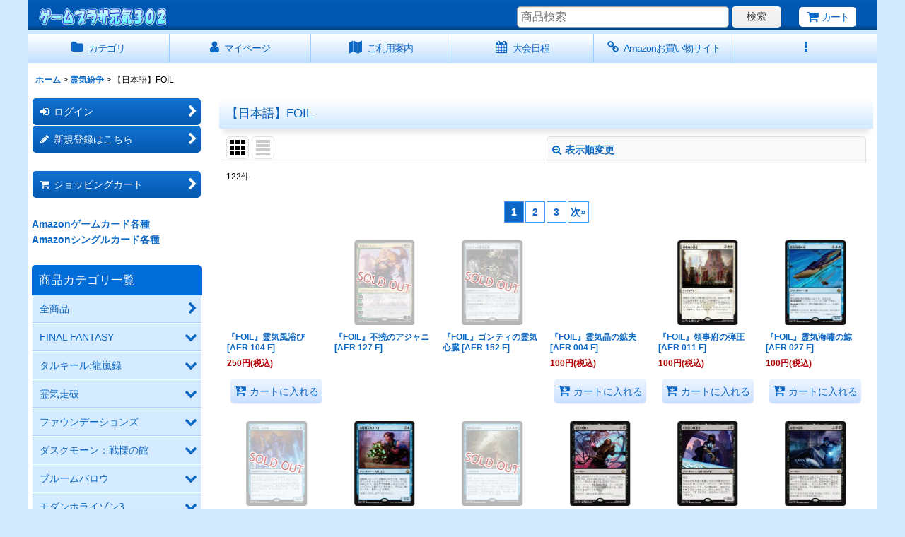

--- FILE ---
content_type: text/html; charset=UTF-8
request_url: https://www.genki302.com/product-list/271/0/photo
body_size: 41027
content:
<!DOCTYPE html><html lang="ja" class="responsive use_hover column_layout wide_layout touch010">
<head>
    <meta charset="utf-8" />
    <title>【日本語】FOIL - ゲームプラザ元気302</title>
    <meta name="keywords" content="ＭＴＧ、マジック、ギャザリング、トレーディングカードゲーム、プレンズウォーカー、
神話レア、ランド、プレミアランド、カードゲーム、シングルカード、ネットショップ、
ショッピングカートカードスリーブ、カードプロテクター、カードケース、" />
    <meta name="description" content="ＭＴＧカードゲーム、を全国に通信販売しているゲームプラザ元気302です。" />
    <meta name="viewport" content="width=device-width, initial-scale=1.0, user-scalable=yes, viewport-fit=cover" />
    <meta name="format-detection" content="telephone=no" />
    <meta name="apple-touch-fullscreen" content="YES" />
    <link rel="alternate" type="application/rss+xml" title="RSS" href="https://www.genki302.com/rss/rss.php" />
    <link rel="next" href="https://www.genki302.com/product-list/271/0/photo?page=2" />
    <link rel="canonical" href="https://www.genki302.com/product-list/271" />
    <link href="https://www.genki302.com/res/font/icon_font/ocnkiconf.min.css?v=11" rel="stylesheet">
    <link href="https://www.genki302.com/res/touch001/style/ocnk.min.css?v=72" rel="stylesheet" />
    <link href="https://www.genki302.com/res/touch010/style/template.css?1811011563" rel="stylesheet" />
    <link href="https://www.genki302.com/res/touch010/style/default.css?1522656090" rel="stylesheet" />
    <script src="https://www.genki302.com/res/touch010/js/jquery.min.js?1517808840"></script>
<meta name="google-site-verification" content="lUHVBoKA6pnN2cwEkrlSKSoMkPw5o1Hm4ewaN0nZZus" />
</head>

<body class="categorylist_page_body" id="categorylist_page_271">
<div id="container" class="jpn_version visitor use_side_menu has_left_side_menu">
<div id="inner_container" class="vertical_stacking">

<div id="main_wrapper" class="stacking_item">

    <header>
        <div id="header_wrapper" class="standard_header has_search_bar">
            <div id="header" class="header">
                <div id="header_area" class="fix_center">
                    <div id="inner_header" class="flex_layout flex_j_between flex_nowrap">
                        <div class="header_left menu_opener_box left_menu_opener_box">
<div class="header_nav">
    <ul class="inner_header_nav  flex_layout flex_nowrap inner_header_nav_column1 reset_list_style">
        <li class="header_nav_item wrapped_item h_side_menu_opener flex_layout has_nav_icon" data-type="left">
            <a href="javascript:void(0);" class="nav_btn flex_layout flex_a_center" role="button">
                <div class="nav_text flex_s_center">
                    <i class="fa fa-bars menu_nav_icon" aria-hidden="true"></i>

                    <span class="nav_label"> メニュー</span>
                </div>
            </a>
        </li>
    </ul>
</div>
                        </div>
                        <div class="header_center center_shop_name flex_s_center">
                            <div class="shop_name_box">
                                <div class="shoplogo" itemscope="itemscope" itemtype="http://schema.org/Organization">
                                    <a itemprop="url" href="https://www.genki302.com/">
                                        <img itemprop="logo" src="https://www.genki302.com/data/genki302/image/20151126_6f841e.gif" alt="ゲームプラザ元気302" />
                                    </a>
                                </div>
                            </div>
                        </div>
                        <div class="header_right header_nav_size1">
<div class="header_nav">
    <ul class="inner_header_nav  flex_layout flex_nowrap flex_j_end inner_header_nav_column1 reset_list_style">
        <li class="header_nav_item wrapped_item h_cart flex_layout has_nav_icon">
            <a href="https://www.genki302.com/cart" class="nav_btn flex_layout flex_a_center">
                <div class="nav_text flex_s_center">
                    <i class="fa fa-shopping-cart menu_nav_icon" aria-hidden="true"><span class="cart_qty"></span></i>

                    <span class="nav_label">カート</span>
                </div>
            </a>
        </li>
    </ul>
</div>
                        </div>
                    </div>
<div class="search_bar hidden_search_bar has_header_right_size1 header_search_bar">
    <div class="inner_search_bar fix_center">
                                    <div class="search form_data" itemscope="itemscope" itemtype="http://schema.org/WebSite">
                                <meta itemprop="url" content="https://www.genki302.com" />
                                <form class="search_form" method="get" action="https://www.genki302.com/product-list/0/0/photo" role="search" itemprop="potentialAction" itemscope="itemscope" itemtype="http://schema.org/SearchAction">
                                    <meta itemprop="target" content="https://www.genki302.com/product-list/?keyword={keyword}" />
                                    <input type="hidden" name="search_tmp" value="検索">                                    <input type="search" class="search_box" name="keyword" value="" placeholder="商品検索" itemprop="query-input" />
                                    <span class="global_btn">
                                        <button type="submit" class="searchinput btn_color_common btn_size_small vami" name="Submit" value="検索">
                                            <span class="button_head_space"></span>
                                            <span class="button_text">検索</span>
                                            <span class="button_end_space"></span>
                                        </button>

                                    </span>
                                </form>
                            </div>

        <span class="close_btn_box">
            <a href="javascript:void(0);" class="search_close icon_btn" aria-label="キャンセル" role="button">
                <span class="close_btn"><i class="fa fa-times" aria-hidden="true"></i></span>
            </a>
        </span>
    </div>
</div>
                </div>
            </div>

            <nav class="header_global_nav">
<div class="global_nav column6">
    <ul class="inner_global_nav  flex_layout flex_nowrap fix_center reset_list_style">
        <li class="global_nav_item wrapped_item g_category flex_layout has_nav_icon">
            <a href="https://www.genki302.com/category" class="nav_btn flex_layout flex_a_center">
                <div class="nav_text flex_s_center">
                    <i class="fa fa-folder menu_nav_icon" aria-hidden="true"></i>

                    <span class="nav_label">カテゴリ</span>
                </div>
            </a>
        </li>
        <li class="global_nav_item wrapped_item g_member flex_layout has_nav_icon">
            <a href="https://www.genki302.com/member" class="nav_btn flex_layout flex_a_center secure_link">
                <div class="nav_text flex_s_center">
                    <i class="fa fa-user menu_nav_icon" aria-hidden="true"></i>

                    <span class="nav_label">マイページ</span>
                </div>
            </a>
        </li>
        <li class="global_nav_item wrapped_item g_help flex_layout has_nav_icon">
            <a href="https://www.genki302.com/help" class="nav_btn flex_layout flex_a_center">
                <div class="nav_text flex_s_center">
                    <i class="fa fa-map menu_nav_icon" aria-hidden="true"></i>

                    <span class="nav_label">ご利用案内</span>
                </div>
            </a>
        </li>
        <li class="global_nav_item wrapped_item g_page3 flex_layout has_nav_icon">
            <a href="https://www.genki302.com/page/3" class="nav_btn flex_layout flex_a_center">
                <div class="nav_text flex_s_center">
                    <i class="fa fa-calendar menu_nav_icon" aria-hidden="true"></i>

                    <span class="nav_label">大会日程</span>
                </div>
            </a>
        </li>
        <li class="global_nav_item wrapped_item g_link flex_layout has_nav_icon">
            <a href="https://www.genki302.com/link" class="nav_btn flex_layout flex_a_center">
                <div class="nav_text flex_s_center">
                    <i class="fa fa-link menu_nav_icon" aria-hidden="true"></i>

                    <span class="nav_label">Amazonお買い物サイト</span>
                </div>
            </a>
        </li>
        <li class="global_nav_item wrapped_item g_menu flex_layout empty_nav_label has_nav_icon" data-type="toggle">
            <a href="javascript:void(0);" class="nav_btn flex_layout flex_a_center" aria-haspopup="true" aria-label=" メニュー" role="button">
                <div class="nav_text flex_s_center">
                    <i class="fa fa-ellipsis-v menu_nav_icon" aria-hidden="true"></i>

                    <span class="nav_label"></span>
                </div>
            </a>
        </li>
    </ul>
</div>
            </nav>

            <div class="popup_base popup_base_menu fix_center">
                <div class="popup_nav_area popup_primal_menu hidden_nav_area fix_center" aria-hidden="true" aria-expanded="false" role="dialog">
                    <div class="inner_popup_nav_area popup_nav_box fix_center">
                        <div class="upper_popup_nav">
<div class="header_font_setting">
    <div class="font_setting">
        <span class="set_font_title">文字サイズ<span class="colon">:</span></span>
        <span class="set_font_normal"></span><span class="set_font_large"></span>
    </div>
</div>
                        </div>
<div class="popup_nav column1">
    <ul class="inner_popup_nav  flex_layout advanced_flex_wrap padfix reset_list_style" data-inner=".nav_text">
        <li class="popup_nav_item wrapped_item t_home flex_layout has_nav_icon">
            <a href="https://www.genki302.com/" class="nav_btn flex_layout flex_a_center">
                <div class="nav_text flex_s_center">
                    <i class="fa fa-home menu_nav_icon" aria-hidden="true"></i>
                    <i class="fa fa-chevron-right right_side_nav_icon chevron_right_icon" aria-hidden="true"></i>

                    <span class="nav_label">ホーム</span>
                </div>
            </a>
        </li>
        <li class="popup_nav_item wrapped_item t_cart flex_layout has_nav_icon">
            <a href="https://www.genki302.com/cart" class="nav_btn flex_layout flex_a_center">
                <div class="nav_text flex_s_center">
                    <i class="fa fa-shopping-cart menu_nav_icon" aria-hidden="true"><span class="cart_qty"></span></i>
                    <i class="fa fa-chevron-right right_side_nav_icon chevron_right_icon" aria-hidden="true"></i>

                    <span class="nav_label">ショッピングカート</span>
                </div>
            </a>
        </li>
        <li class="popup_nav_item wrapped_item t_register flex_layout has_nav_icon">
            <a href="https://www.genki302.com/register" class="nav_btn flex_layout flex_a_center secure_link">
                <div class="nav_text flex_s_center">
                    <i class="fa fa-pencil menu_nav_icon" aria-hidden="true"></i>
                    <i class="fa fa-chevron-right right_side_nav_icon chevron_right_icon" aria-hidden="true"></i>

                    <span class="nav_label">新規登録はこちら</span>
                </div>
            </a>
        </li>
        <li class="popup_nav_item wrapped_item t_singin flex_layout has_nav_icon">
            <a href="https://www.genki302.com/member-login" class="nav_btn flex_layout flex_a_center secure_link">
                <div class="nav_text flex_s_center">
                    <i class="fa fa-sign-in menu_nav_icon" aria-hidden="true"></i>
                    <i class="fa fa-chevron-right right_side_nav_icon chevron_right_icon" aria-hidden="true"></i>

                    <span class="nav_label">ログイン</span>
                </div>
            </a>
        </li>
        <li class="popup_nav_item wrapped_item t_search flex_layout has_nav_icon search_bar_opener">
            <a href="javascript:void(0);" class="nav_btn flex_layout flex_a_center" aria-haspopup="true" role="button">
                <div class="nav_text flex_s_center">
                    <i class="fa fa-search menu_nav_icon" aria-hidden="true"></i>
                    <i class="fa fa-chevron-right right_side_nav_icon chevron_right_icon" aria-hidden="true"></i>

                    <span class="nav_label">商品検索</span>
                </div>
            </a>
        </li>
        <li class="popup_nav_item wrapped_item t_category flex_layout has_nav_icon">
            <a href="https://www.genki302.com/category" class="nav_btn flex_layout flex_a_center">
                <div class="nav_text flex_s_center">
                    <i class="fa fa-folder menu_nav_icon" aria-hidden="true"></i>
                    <i class="fa fa-chevron-right right_side_nav_icon chevron_right_icon" aria-hidden="true"></i>

                    <span class="nav_label">商品カテゴリ一覧</span>
                </div>
            </a>
        </li>
        <li class="popup_nav_item wrapped_item item_list_link t_newitem flex_layout has_nav_icon">
            <a href="https://www.genki302.com/new/photo" class="nav_btn flex_layout flex_a_center">
                <div class="nav_text flex_s_center">
                    <i class="fa fa-flag menu_nav_icon" aria-hidden="true"></i>
                    <i class="fa fa-chevron-right right_side_nav_icon chevron_right_icon" aria-hidden="true"></i>

                    <span class="nav_label">New Item</span>
                </div>
            </a>
        </li>
        <li class="popup_nav_item wrapped_item t_recommend flex_layout has_nav_icon">
            <a href="https://www.genki302.com/pickup" class="nav_btn flex_layout flex_a_center">
                <div class="nav_text flex_s_center">
                    <i class="fa fa-thumbs-o-up menu_nav_icon" aria-hidden="true"></i>
                    <i class="fa fa-chevron-right right_side_nav_icon chevron_right_icon" aria-hidden="true"></i>

                    <span class="nav_label">おすすめ商品</span>
                </div>
            </a>
        </li>
        <li class="popup_nav_item wrapped_item item_list_link t_ranking flex_layout has_nav_icon">
            <a href="https://www.genki302.com/ranking/photo" class="nav_btn flex_layout flex_a_center">
                <div class="nav_text flex_s_center">
                    <i class="fa fa-trophy menu_nav_icon" aria-hidden="true"></i>
                    <i class="fa fa-chevron-right right_side_nav_icon chevron_right_icon" aria-hidden="true"></i>

                    <span class="nav_label">Item Ranking</span>
                </div>
            </a>
        </li>
        <li class="popup_nav_item wrapped_item t_info flex_layout has_nav_icon">
            <a href="https://www.genki302.com/info" class="nav_btn flex_layout flex_a_center">
                <div class="nav_text flex_s_center">
                    <i class="fa fa-file-text menu_nav_icon" aria-hidden="true"></i>
                    <i class="fa fa-chevron-right right_side_nav_icon chevron_right_icon" aria-hidden="true"></i>

                    <span class="nav_label">特定商取引法表示</span>
                </div>
            </a>
        </li>
        <li class="popup_nav_item wrapped_item t_help flex_layout has_nav_icon">
            <a href="https://www.genki302.com/help" class="nav_btn flex_layout flex_a_center">
                <div class="nav_text flex_s_center">
                    <i class="fa fa-map menu_nav_icon" aria-hidden="true"></i>
                    <i class="fa fa-chevron-right right_side_nav_icon chevron_right_icon" aria-hidden="true"></i>

                    <span class="nav_label">ご利用案内</span>
                </div>
            </a>
        </li>
        <li class="popup_nav_item wrapped_item t_contact flex_layout has_nav_icon">
            <a href="https://www.genki302.com/contact" class="nav_btn flex_layout flex_a_center secure_link">
                <div class="nav_text flex_s_center">
                    <i class="fa fa-envelope menu_nav_icon" aria-hidden="true"></i>
                    <i class="fa fa-chevron-right right_side_nav_icon chevron_right_icon" aria-hidden="true"></i>

                    <span class="nav_label">お問い合せ</span>
                </div>
            </a>
        </li>
    </ul>
</div>
                        <div class="lower_popup_nav">
                        </div>
                        <div class="nav_close_box">
                            <a href="javascript:void(0);" class="nav_close" aria-label="閉じる" role="button"><span class="nav_close_btn"><i class="fa fa-times" aria-hidden="true"></i></span></a>
                        </div>
                        <a class="close_btn_box icon_btn" href="javascript:void(0);" aria-label="閉じる" role="button">
                            <span class="close_btn">
                                <i class="fa fa-times" aria-hidden="true"></i>
                            </span>
                        </a>
                    </div>
                </div>
            </div>

        </div>
    </header>


    <div id="contents" class="layout_2_col standard_contents">

<div class="breadcrumb_area fix_center">
    <ol class="breadcrumb_list" itemscope itemtype="https://schema.org/BreadcrumbList">
        <li class="breadcrumb_nav breadcrumb_nav1" itemprop="itemListElement" itemscope itemtype="https://schema.org/ListItem">
            <a href="https://www.genki302.com/" itemprop="item">
                <span class="breadcrumb_text" itemprop="name">ホーム</span>
            </a>
            <meta itemprop="position" content="1">
        </li>
        <li class="breadcrumb_nav breadcrumb_nav2" itemprop="itemListElement" itemscope itemtype="https://schema.org/ListItem">
            <span class="gt">&gt;</span>
            <a href="https://www.genki302.com/product-list/267/0/photo" itemprop="item" class="item_list_link">
                <span class="breadcrumb_text" itemprop="name">霊気紛争</span>
            </a>
            <meta itemprop="position" content="2">
        </li>
        <li class="breadcrumb_nav" itemprop="itemListElement" itemscope itemtype="https://schema.org/ListItem">
            <span class="gt">&gt;</span>
                <span class="thispage" itemprop="name">【日本語】FOIL</span>
            <meta itemprop="position" content="3">
        </li>
    </ol>
</div>
        <div id="inner_contents" class="clearfix fix_center">
            <div id="maincol">
                <main id="main_container">
                    <div id="inner_main_container">


                                                                                                            
                        <section>
                            <div class="item_box itemlist page_box">

                                                                <div class="page_title">
                                    <h2>
                                        <span class="title_head_space"></span>
                                        <span class="title_text">【日本語】FOIL</span>
                                        <span class="title_end_space"></span>

                                    </h2>
                                </div>


                                <div class="page_contents clearfix categorylist_contents">
                                    <div class="inner_page_contents">
                                    <a id="items"></a>
                                    <form method="get" class="item_sort_form custom_toggle_box toggle_closed" action="https://www.genki302.com/product-list/271/0/photo" data-speed="100">
                                        <div class="sort flex_layout flex_j_center">
                                            <div class="upper_sort_area">
                                                <span class="sort_layout_icons">
                                                    <span class="sort_layout_btn current_layout_btn">
                                                        <a class="layout_photo_btn icon_btn" href="https://www.genki302.com/product-list/271/0/photo"><img width="24" height="24" alt="写真のみ一覧" class="vami" src="https://www.genki302.com/res/touch010/img/layout_photo.png" /></a>
                                                    </span>
                                                    <span class="sort_layout_btn link_layout_btn">
                                                        <a class="layout_desc_btn icon_btn" href="https://www.genki302.com/product-list/271/0/normal"><img width="24" height="24" class="vami" alt="説明付き一覧" src="https://www.genki302.com/res/touch010/img/layout_text.png" /></a>
                                                    </span>
                                                </span>
                                            </div>
                                            <div class="sort_toggle global_iconleft">
                                                <a class="toggle_open custom_toggle_button" href="javascript:void(0);" role="button">
                                                    <i class="fa fa-search-plus" aria-hidden="true"></i>表示順変更
                                                </a>
                                            </div>
                                        </div>
                                        <div class="custom_toggle_area">
                                            <div class="sort_item">
                                                <div class="sort_box sort_number">
                                                    <label class="sort_label" for="displaynumber"><span class="sort_item_label">表示数<span class="colon">:</span></span></label>
                                                    <span class="box_padding">
                                                        <span class="select_box"><select id="displaynumber" name="num">
                                                            <option value="60" selected="selected">60件</option>
                                                            <option value="120">120件</option>
                                                        </select></span>
                                                    </span>
                                                </div>
                                                <div class="sort_box sort_order">
                                                    <label class="sort_label" for="sort"><span class="sort_item_label">並び順<span class="colon">:</span></span></label>
                                                    <span class="box_padding">
                                                        <span class="select_box"><select name="sort" id="sort">
                                                            <option value="" selected="selected">選択してください</option>
                                                            <option value="featured">おすすめ順</option>
                                                            <option value="price">価格の安い順</option>
                                                            <option value="price-desc">価格の高い順</option>
                                                            <option value="rank">売れ筋順</option>
                                                        </select></span>
                                                    </span>
                                                </div>
                                                <div class="global_btn">
                                                    <button type="submit" class="sortinput btn_size_large btn_color_common" name="Submit" value="1">
                                                        <span class="button_head_space"></span>
                                                        <span class="button_text">絞り込む</span>
                                                        <span class="button_end_space"></span>
                                                    </button>
                                                </div>
                                                <div class="close_link_box global_iconleft">
                                                    <a class="link_close_toggle_box close_link global_link" href="javascript:void(0);" role="button"><i class="fa fa-times" aria-hidden="true"></i>閉じる</a>
                                                </div>
                                            </div>
                                        </div>
                                    </form>
                                    <div class="item_count box_both_ends_small_space">
                                        <div class="count_number">
                                            <span class="number">122</span><span class="count_suffix">件</span>
                                        </div>
                                    </div>
                                    <div id="pagertop" class="pager">
                                        <strong>1</strong><a href="/product-list/271/0/photo?page=2" class="pager_btn">2</a><a href="/product-list/271/0/photo?page=3" class="pager_btn">3</a><a href="/product-list/271/0/photo?page=2" class="to_next_page pager_btn">次<span class="arrow">&raquo;</span></a>
                                    </div>
                                    <div class="itemlist_box tiled_list_box layout_photo">
                                        <div class="item_list column3 max_column6 square_photo_layout">
                                            <ul class="flex_layout flex_wrap reset_list_style tiled_list async_image_loader" data-adjustment="off" data-disabled-adjustment="true">
                                                                        <li class="list_item_cell wrapped_item flex_layout list_item_11258 list_item_lowstock">
                                                    <div class="item_data">
                                                        <a href="https://www.genki302.com/product/11258" class="item_data_link">
                                                            <div class="inner_item_data">

                                                                <div class="list_item_photo">
                                                                    <div class="inner_list_item_photo">
                                                                        <div class="global_photo item_image_box itemph_itemlist_11258 async_image_box loading_photo portrait_item_image_box" data-src="https://www.genki302.com/data/genki302/_/70726f647563742f4145523130342e6a706700323430000074006669745f686569676874.jpg" data-alt="" data-class="item_image" data-width="85" data-height="120">
                                                                            <img src="https://www.genki302.com/res/touch010/img/all/spacer.gif" width="85" style="aspect-ratio: 85 / 120" class="spacer_image item_image" alt="" />
                                                                        </div>
                                                                    </div>
                                                                </div>
                                                                <div class="list_item_data">
                                                                    <p class="item_name">
<span class="goods_name">『FOIL』霊気風浴び</span>
                                                                        <span class="model_number"><span class="bracket">[</span><span class="model_number_value">AER 104 F</span><span class="bracket">]</span></span>
                                                                    </p>
                                                                    <p class="common_icon">
                                                                    </p>

                                                                    <div class="item_info">
                                                                        <div class="price">
                                                                            <p class="selling_price">
                                                                                <span class="figure">250<span class="currency_label after_price">円</span></span><span class="tax_label list_tax_label">(税込)</span>
                                                                            </p>
                                                                        </div>



                                                                    </div>
                                                                </div>
                                                            </div>
                                                        </a>
                                                        <div class="add_cart">
                                                            <form name="productadd11258" method="post" class="itemlist_cartbutton productadd11258">
                                                                <input type="hidden" name="cart_add_11258" value="t" />
                                                                <input type="hidden" name="cart_addquantity_11258" value="1" />
                                                                <input type="hidden" name="cart_operation_page" value="product-list" />
                                                                                                                                <span class="global_btn">
                                                                    <button type="submit" class="cartinput btn_size_large btn_color_emphasis fixed_size_large_btn" data-id="11258">
                                                                        <span class="button_head_space"></span>
                                                                        <span class="button_text global_iconleft"><i class="fa fa-cart-arrow-down" aria-hidden="true"></i>カートに入れる</span>
                                                                        <span class="button_end_space"></span>
                                                                    </button>
                                                                </span>
                                                            </form>
                                                        </div>
                                                    </div>
                                                </li>
                                                                        <li class="list_item_cell wrapped_item flex_layout list_item_11259 list_item_soldout">
                                                    <div class="item_data">
                                                        <a href="https://www.genki302.com/product/11259" class="item_data_link">
                                                            <div class="inner_item_data">

                                                                <div class="list_item_photo">
                                                                    <div class="inner_list_item_photo">
                                                                        <div class="global_photo item_image_box itemph_itemlist_11259 async_image_box loading_photo portrait_item_image_box" data-src="https://www.genki302.com/data/genki302/_/70726f647563742f4145523132372e6a70670032343000534f4c44204f55540074006669745f686569676874.jpg" data-alt="" data-class="item_image" data-width="85" data-height="120">
                                                                            <img src="https://www.genki302.com/res/touch010/img/all/spacer.gif" width="85" style="aspect-ratio: 85 / 120" class="spacer_image item_image" alt="" />
                                                                        </div>
                                                                    </div>
                                                                </div>
                                                                <div class="list_item_data">
                                                                    <p class="item_name">
<span class="goods_name">『FOIL』不撓のアジャニ</span>
                                                                        <span class="model_number"><span class="bracket">[</span><span class="model_number_value">AER 127 F</span><span class="bracket">]</span></span>
                                                                    </p>
                                                                    <p class="common_icon">
                                                                    </p>

                                                                    <div class="item_info">



                                                                    </div>
                                                                </div>
                                                            </div>
                                                        </a>
                                                    </div>
                                                </li>
                                                                        <li class="list_item_cell wrapped_item flex_layout list_item_11261 list_item_soldout">
                                                    <div class="item_data">
                                                        <a href="https://www.genki302.com/product/11261" class="item_data_link">
                                                            <div class="inner_item_data">

                                                                <div class="list_item_photo">
                                                                    <div class="inner_list_item_photo">
                                                                        <div class="global_photo item_image_box itemph_itemlist_11261 async_image_box loading_photo portrait_item_image_box" data-src="https://www.genki302.com/data/genki302/_/70726f647563742f4145523135322e6a70670032343000534f4c44204f55540074006669745f686569676874.jpg" data-alt="" data-class="item_image" data-width="85" data-height="120">
                                                                            <img src="https://www.genki302.com/res/touch010/img/all/spacer.gif" width="85" style="aspect-ratio: 85 / 120" class="spacer_image item_image" alt="" />
                                                                        </div>
                                                                    </div>
                                                                </div>
                                                                <div class="list_item_data">
                                                                    <p class="item_name">
<span class="goods_name">『FOIL』ゴンティの霊気心臓</span>
                                                                        <span class="model_number"><span class="bracket">[</span><span class="model_number_value">AER 152 F</span><span class="bracket">]</span></span>
                                                                    </p>
                                                                    <p class="common_icon">
                                                                    </p>

                                                                    <div class="item_info">



                                                                    </div>
                                                                </div>
                                                            </div>
                                                        </a>
                                                    </div>
                                                </li>
                                                                        <li class="list_item_cell wrapped_item flex_layout list_item_11265 list_item_lowstock">
                                                    <div class="item_data">
                                                        <a href="https://www.genki302.com/product/11265" class="item_data_link">
                                                            <div class="inner_item_data">

                                                                <div class="list_item_photo">
                                                                    <div class="inner_list_item_photo">
                                                                        <div class="global_photo item_image_box itemph_itemlist_11265 async_image_box loading_photo portrait_item_image_box" data-src="https://www.genki302.com/data/genki302/_/70726f647563742f4145523030342e6a706700323430000074006669745f686569676874.jpg" data-alt="" data-class="item_image" data-width="85" data-height="120">
                                                                            <img src="https://www.genki302.com/res/touch010/img/all/spacer.gif" width="85" style="aspect-ratio: 85 / 120" class="spacer_image item_image" alt="" />
                                                                        </div>
                                                                    </div>
                                                                </div>
                                                                <div class="list_item_data">
                                                                    <p class="item_name">
<span class="goods_name">『FOIL』霊気晶の鉱夫</span>
                                                                        <span class="model_number"><span class="bracket">[</span><span class="model_number_value">AER 004 F</span><span class="bracket">]</span></span>
                                                                    </p>
                                                                    <p class="common_icon">
                                                                    </p>

                                                                    <div class="item_info">
                                                                        <div class="price">
                                                                            <p class="selling_price">
                                                                                <span class="figure">100<span class="currency_label after_price">円</span></span><span class="tax_label list_tax_label">(税込)</span>
                                                                            </p>
                                                                        </div>



                                                                    </div>
                                                                </div>
                                                            </div>
                                                        </a>
                                                        <div class="add_cart">
                                                            <form name="productadd11265" method="post" class="itemlist_cartbutton productadd11265">
                                                                <input type="hidden" name="cart_add_11265" value="t" />
                                                                <input type="hidden" name="cart_addquantity_11265" value="1" />
                                                                <input type="hidden" name="cart_operation_page" value="product-list" />
                                                                                                                                <span class="global_btn">
                                                                    <button type="submit" class="cartinput btn_size_large btn_color_emphasis fixed_size_large_btn" data-id="11265">
                                                                        <span class="button_head_space"></span>
                                                                        <span class="button_text global_iconleft"><i class="fa fa-cart-arrow-down" aria-hidden="true"></i>カートに入れる</span>
                                                                        <span class="button_end_space"></span>
                                                                    </button>
                                                                </span>
                                                            </form>
                                                        </div>
                                                    </div>
                                                </li>
                                                                        <li class="list_item_cell wrapped_item flex_layout list_item_11267 list_item_lowstock">
                                                    <div class="item_data">
                                                        <a href="https://www.genki302.com/product/11267" class="item_data_link">
                                                            <div class="inner_item_data">

                                                                <div class="list_item_photo">
                                                                    <div class="inner_list_item_photo">
                                                                        <div class="global_photo item_image_box itemph_itemlist_11267 async_image_box loading_photo portrait_item_image_box" data-src="https://www.genki302.com/data/genki302/_/70726f647563742f4145523031312e6a706700323430000074006669745f686569676874.jpg" data-alt="" data-class="item_image" data-width="85" data-height="120">
                                                                            <img src="https://www.genki302.com/res/touch010/img/all/spacer.gif" width="85" style="aspect-ratio: 85 / 120" class="spacer_image item_image" alt="" />
                                                                        </div>
                                                                    </div>
                                                                </div>
                                                                <div class="list_item_data">
                                                                    <p class="item_name">
<span class="goods_name">『FOIL』領事府の弾圧</span>
                                                                        <span class="model_number"><span class="bracket">[</span><span class="model_number_value">AER 011 F</span><span class="bracket">]</span></span>
                                                                    </p>
                                                                    <p class="common_icon">
                                                                    </p>

                                                                    <div class="item_info">
                                                                        <div class="price">
                                                                            <p class="selling_price">
                                                                                <span class="figure">100<span class="currency_label after_price">円</span></span><span class="tax_label list_tax_label">(税込)</span>
                                                                            </p>
                                                                        </div>



                                                                    </div>
                                                                </div>
                                                            </div>
                                                        </a>
                                                        <div class="add_cart">
                                                            <form name="productadd11267" method="post" class="itemlist_cartbutton productadd11267">
                                                                <input type="hidden" name="cart_add_11267" value="t" />
                                                                <input type="hidden" name="cart_addquantity_11267" value="1" />
                                                                <input type="hidden" name="cart_operation_page" value="product-list" />
                                                                                                                                <span class="global_btn">
                                                                    <button type="submit" class="cartinput btn_size_large btn_color_emphasis fixed_size_large_btn" data-id="11267">
                                                                        <span class="button_head_space"></span>
                                                                        <span class="button_text global_iconleft"><i class="fa fa-cart-arrow-down" aria-hidden="true"></i>カートに入れる</span>
                                                                        <span class="button_end_space"></span>
                                                                    </button>
                                                                </span>
                                                            </form>
                                                        </div>
                                                    </div>
                                                </li>
                                                                        <li class="list_item_cell wrapped_item flex_layout list_item_11271 list_item_lowstock">
                                                    <div class="item_data">
                                                        <a href="https://www.genki302.com/product/11271" class="item_data_link">
                                                            <div class="inner_item_data">

                                                                <div class="list_item_photo">
                                                                    <div class="inner_list_item_photo">
                                                                        <div class="global_photo item_image_box itemph_itemlist_11271 async_image_box loading_photo portrait_item_image_box" data-src="https://www.genki302.com/data/genki302/_/70726f647563742f4145523032372e6a706700323430000074006669745f686569676874.jpg" data-alt="" data-class="item_image" data-width="85" data-height="120">
                                                                            <img src="https://www.genki302.com/res/touch010/img/all/spacer.gif" width="85" style="aspect-ratio: 85 / 120" class="spacer_image item_image" alt="" />
                                                                        </div>
                                                                    </div>
                                                                </div>
                                                                <div class="list_item_data">
                                                                    <p class="item_name">
<span class="goods_name">『FOIL』霊気海嘯の鯨</span>
                                                                        <span class="model_number"><span class="bracket">[</span><span class="model_number_value">AER 027 F</span><span class="bracket">]</span></span>
                                                                    </p>
                                                                    <p class="common_icon">
                                                                    </p>

                                                                    <div class="item_info">
                                                                        <div class="price">
                                                                            <p class="selling_price">
                                                                                <span class="figure">100<span class="currency_label after_price">円</span></span><span class="tax_label list_tax_label">(税込)</span>
                                                                            </p>
                                                                        </div>



                                                                    </div>
                                                                </div>
                                                            </div>
                                                        </a>
                                                        <div class="add_cart">
                                                            <form name="productadd11271" method="post" class="itemlist_cartbutton productadd11271">
                                                                <input type="hidden" name="cart_add_11271" value="t" />
                                                                <input type="hidden" name="cart_addquantity_11271" value="1" />
                                                                <input type="hidden" name="cart_operation_page" value="product-list" />
                                                                                                                                <span class="global_btn">
                                                                    <button type="submit" class="cartinput btn_size_large btn_color_emphasis fixed_size_large_btn" data-id="11271">
                                                                        <span class="button_head_space"></span>
                                                                        <span class="button_text global_iconleft"><i class="fa fa-cart-arrow-down" aria-hidden="true"></i>カートに入れる</span>
                                                                        <span class="button_end_space"></span>
                                                                    </button>
                                                                </span>
                                                            </form>
                                                        </div>
                                                    </div>
                                                </li>
                                                                        <li class="list_item_cell wrapped_item flex_layout list_item_11272 list_item_soldout">
                                                    <div class="item_data">
                                                        <a href="https://www.genki302.com/product/11272" class="item_data_link">
                                                            <div class="inner_item_data">

                                                                <div class="list_item_photo">
                                                                    <div class="inner_list_item_photo">
                                                                        <div class="global_photo item_image_box itemph_itemlist_11272 async_image_box loading_photo portrait_item_image_box" data-src="https://www.genki302.com/data/genki302/_/70726f647563742f4145523032382e6a70670032343000534f4c44204f55540074006669745f686569676874.jpg" data-alt="" data-class="item_image" data-width="85" data-height="120">
                                                                            <img src="https://www.genki302.com/res/touch010/img/all/spacer.gif" width="85" style="aspect-ratio: 85 / 120" class="spacer_image item_image" alt="" />
                                                                        </div>
                                                                    </div>
                                                                </div>
                                                                <div class="list_item_data">
                                                                    <p class="item_name">
<span class="goods_name">『FOIL』遵法長、バラル</span>
                                                                        <span class="model_number"><span class="bracket">[</span><span class="model_number_value">AER 028 F</span><span class="bracket">]</span></span>
                                                                    </p>
                                                                    <p class="common_icon">
                                                                    </p>

                                                                    <div class="item_info">



                                                                    </div>
                                                                </div>
                                                            </div>
                                                        </a>
                                                    </div>
                                                </li>
                                                                        <li class="list_item_cell wrapped_item flex_layout list_item_11275 list_item_lowstock">
                                                    <div class="item_data">
                                                        <a href="https://www.genki302.com/product/11275" class="item_data_link">
                                                            <div class="inner_item_data">

                                                                <div class="list_item_photo">
                                                                    <div class="inner_list_item_photo">
                                                                        <div class="global_photo item_image_box itemph_itemlist_11275 async_image_box loading_photo portrait_item_image_box" data-src="https://www.genki302.com/data/genki302/_/70726f647563742f4145523034312e6a706700323430000074006669745f686569676874.jpg" data-alt="" data-class="item_image" data-width="85" data-height="120">
                                                                            <img src="https://www.genki302.com/res/touch010/img/all/spacer.gif" width="85" style="aspect-ratio: 85 / 120" class="spacer_image item_image" alt="" />
                                                                        </div>
                                                                    </div>
                                                                </div>
                                                                <div class="list_item_data">
                                                                    <p class="item_name">
<span class="goods_name">『FOIL』速製職人のスパイ</span>
                                                                        <span class="model_number"><span class="bracket">[</span><span class="model_number_value">AER 041 F</span><span class="bracket">]</span></span>
                                                                    </p>
                                                                    <p class="common_icon">
                                                                    </p>

                                                                    <div class="item_info">
                                                                        <div class="price">
                                                                            <p class="selling_price">
                                                                                <span class="figure">100<span class="currency_label after_price">円</span></span><span class="tax_label list_tax_label">(税込)</span>
                                                                            </p>
                                                                        </div>



                                                                    </div>
                                                                </div>
                                                            </div>
                                                        </a>
                                                        <div class="add_cart">
                                                            <form name="productadd11275" method="post" class="itemlist_cartbutton productadd11275">
                                                                <input type="hidden" name="cart_add_11275" value="t" />
                                                                <input type="hidden" name="cart_addquantity_11275" value="1" />
                                                                <input type="hidden" name="cart_operation_page" value="product-list" />
                                                                                                                                <span class="global_btn">
                                                                    <button type="submit" class="cartinput btn_size_large btn_color_emphasis fixed_size_large_btn" data-id="11275">
                                                                        <span class="button_head_space"></span>
                                                                        <span class="button_text global_iconleft"><i class="fa fa-cart-arrow-down" aria-hidden="true"></i>カートに入れる</span>
                                                                        <span class="button_end_space"></span>
                                                                    </button>
                                                                </span>
                                                            </form>
                                                        </div>
                                                    </div>
                                                </li>
                                                                        <li class="list_item_cell wrapped_item flex_layout list_item_11276 list_item_soldout">
                                                    <div class="item_data">
                                                        <a href="https://www.genki302.com/product/11276" class="item_data_link">
                                                            <div class="inner_item_data">

                                                                <div class="list_item_photo">
                                                                    <div class="inner_list_item_photo">
                                                                        <div class="global_photo item_image_box itemph_itemlist_11276 async_image_box loading_photo portrait_item_image_box" data-src="https://www.genki302.com/data/genki302/_/70726f647563742f4145523034392e6a70670032343000534f4c44204f55540074006669745f686569676874.jpg" data-alt="" data-class="item_image" data-width="85" data-height="120">
                                                                            <img src="https://www.genki302.com/res/touch010/img/all/spacer.gif" width="85" style="aspect-ratio: 85 / 120" class="spacer_image item_image" alt="" />
                                                                        </div>
                                                                    </div>
                                                                </div>
                                                                <div class="list_item_data">
                                                                    <p class="item_name">
<span class="goods_name">『FOIL』発明品の唸り</span>
                                                                        <span class="model_number"><span class="bracket">[</span><span class="model_number_value">AER 049 F</span><span class="bracket">]</span></span>
                                                                    </p>
                                                                    <p class="common_icon">
                                                                    </p>

                                                                    <div class="item_info">



                                                                    </div>
                                                                </div>
                                                            </div>
                                                        </a>
                                                    </div>
                                                </li>
                                                                        <li class="list_item_cell wrapped_item flex_layout list_item_11277 list_item_lowstock">
                                                    <div class="item_data">
                                                        <a href="https://www.genki302.com/product/11277" class="item_data_link">
                                                            <div class="inner_item_data">

                                                                <div class="list_item_photo">
                                                                    <div class="inner_list_item_photo">
                                                                        <div class="global_photo item_image_box itemph_itemlist_11277 async_image_box loading_photo portrait_item_image_box" data-src="https://www.genki302.com/data/genki302/_/70726f647563742f4145523035332e6a706700323430000074006669745f686569676874.jpg" data-alt="" data-class="item_image" data-width="85" data-height="120">
                                                                            <img src="https://www.genki302.com/res/touch010/img/all/spacer.gif" width="85" style="aspect-ratio: 85 / 120" class="spacer_image item_image" alt="" />
                                                                        </div>
                                                                    </div>
                                                                </div>
                                                                <div class="list_item_data">
                                                                    <p class="item_name">
<span class="goods_name">『FOIL』橋上の戦い</span>
                                                                        <span class="model_number"><span class="bracket">[</span><span class="model_number_value">AER 053 F</span><span class="bracket">]</span></span>
                                                                    </p>
                                                                    <p class="common_icon">
                                                                    </p>

                                                                    <div class="item_info">
                                                                        <div class="price">
                                                                            <p class="selling_price">
                                                                                <span class="figure">150<span class="currency_label after_price">円</span></span><span class="tax_label list_tax_label">(税込)</span>
                                                                            </p>
                                                                        </div>



                                                                    </div>
                                                                </div>
                                                            </div>
                                                        </a>
                                                        <div class="add_cart">
                                                            <form name="productadd11277" method="post" class="itemlist_cartbutton productadd11277">
                                                                <input type="hidden" name="cart_add_11277" value="t" />
                                                                <input type="hidden" name="cart_addquantity_11277" value="1" />
                                                                <input type="hidden" name="cart_operation_page" value="product-list" />
                                                                                                                                <span class="global_btn">
                                                                    <button type="submit" class="cartinput btn_size_large btn_color_emphasis fixed_size_large_btn" data-id="11277">
                                                                        <span class="button_head_space"></span>
                                                                        <span class="button_text global_iconleft"><i class="fa fa-cart-arrow-down" aria-hidden="true"></i>カートに入れる</span>
                                                                        <span class="button_end_space"></span>
                                                                    </button>
                                                                </span>
                                                            </form>
                                                        </div>
                                                    </div>
                                                </li>
                                                                        <li class="list_item_cell wrapped_item flex_layout list_item_11278">
                                                    <div class="item_data">
                                                        <a href="https://www.genki302.com/product/11278" class="item_data_link">
                                                            <div class="inner_item_data">

                                                                <div class="list_item_photo">
                                                                    <div class="inner_list_item_photo">
                                                                        <div class="global_photo item_image_box itemph_itemlist_11278 async_image_box loading_photo portrait_item_image_box" data-src="https://www.genki302.com/data/genki302/_/70726f647563742f4145523036322e6a706700323430000074006669745f686569676874.jpg" data-alt="" data-class="item_image" data-width="85" data-height="120">
                                                                            <img src="https://www.genki302.com/res/touch010/img/all/spacer.gif" width="85" style="aspect-ratio: 85 / 120" class="spacer_image item_image" alt="" />
                                                                        </div>
                                                                    </div>
                                                                </div>
                                                                <div class="list_item_data">
                                                                    <p class="item_name">
<span class="goods_name">『FOIL』光袖会の収集者</span>
                                                                        <span class="model_number"><span class="bracket">[</span><span class="model_number_value">AER 062 F</span><span class="bracket">]</span></span>
                                                                    </p>
                                                                    <p class="common_icon">
                                                                    </p>

                                                                    <div class="item_info">
                                                                        <div class="price">
                                                                            <p class="selling_price">
                                                                                <span class="figure">980<span class="currency_label after_price">円</span></span><span class="tax_label list_tax_label">(税込)</span>
                                                                            </p>
                                                                        </div>



                                                                    </div>
                                                                </div>
                                                            </div>
                                                        </a>
                                                        <div class="add_cart">
                                                            <form name="productadd11278" method="post" class="itemlist_cartbutton productadd11278">
                                                                <input type="hidden" name="cart_add_11278" value="t" />
                                                                <input type="hidden" name="cart_addquantity_11278" value="1" />
                                                                <input type="hidden" name="cart_operation_page" value="product-list" />
                                                                                                                                <span class="global_btn">
                                                                    <button type="submit" class="cartinput btn_size_large btn_color_emphasis fixed_size_large_btn" data-id="11278">
                                                                        <span class="button_head_space"></span>
                                                                        <span class="button_text global_iconleft"><i class="fa fa-cart-arrow-down" aria-hidden="true"></i>カートに入れる</span>
                                                                        <span class="button_end_space"></span>
                                                                    </button>
                                                                </span>
                                                            </form>
                                                        </div>
                                                    </div>
                                                </li>
                                                                        <li class="list_item_cell wrapped_item flex_layout list_item_11280 list_item_lowstock">
                                                    <div class="item_data">
                                                        <a href="https://www.genki302.com/product/11280" class="item_data_link">
                                                            <div class="inner_item_data">

                                                                <div class="list_item_photo">
                                                                    <div class="inner_list_item_photo">
                                                                        <div class="global_photo item_image_box itemph_itemlist_11280 async_image_box loading_photo portrait_item_image_box" data-src="https://www.genki302.com/data/genki302/_/70726f647563742f4145523037312e6a706700323430000074006669745f686569676874.jpg" data-alt="" data-class="item_image" data-width="85" data-height="120">
                                                                            <img src="https://www.genki302.com/res/touch010/img/all/spacer.gif" width="85" style="aspect-ratio: 85 / 120" class="spacer_image item_image" alt="" />
                                                                        </div>
                                                                    </div>
                                                                </div>
                                                                <div class="list_item_data">
                                                                    <p class="item_name">
<span class="goods_name">『FOIL』秘密の回収</span>
                                                                        <span class="model_number"><span class="bracket">[</span><span class="model_number_value">AER 071 F</span><span class="bracket">]</span></span>
                                                                    </p>
                                                                    <p class="common_icon">
                                                                    </p>

                                                                    <div class="item_info">
                                                                        <div class="price">
                                                                            <p class="selling_price">
                                                                                <span class="figure">100<span class="currency_label after_price">円</span></span><span class="tax_label list_tax_label">(税込)</span>
                                                                            </p>
                                                                        </div>



                                                                    </div>
                                                                </div>
                                                            </div>
                                                        </a>
                                                        <div class="add_cart">
                                                            <form name="productadd11280" method="post" class="itemlist_cartbutton productadd11280">
                                                                <input type="hidden" name="cart_add_11280" value="t" />
                                                                <input type="hidden" name="cart_addquantity_11280" value="1" />
                                                                <input type="hidden" name="cart_operation_page" value="product-list" />
                                                                                                                                <span class="global_btn">
                                                                    <button type="submit" class="cartinput btn_size_large btn_color_emphasis fixed_size_large_btn" data-id="11280">
                                                                        <span class="button_head_space"></span>
                                                                        <span class="button_text global_iconleft"><i class="fa fa-cart-arrow-down" aria-hidden="true"></i>カートに入れる</span>
                                                                        <span class="button_end_space"></span>
                                                                    </button>
                                                                </span>
                                                            </form>
                                                        </div>
                                                    </div>
                                                </li>
                                                                        <li class="list_item_cell wrapped_item flex_layout list_item_11281 list_item_soldout">
                                                    <div class="item_data">
                                                        <a href="https://www.genki302.com/product/11281" class="item_data_link">
                                                            <div class="inner_item_data">

                                                                <div class="list_item_photo">
                                                                    <div class="inner_list_item_photo">
                                                                        <div class="global_photo item_image_box itemph_itemlist_11281 async_image_box loading_photo portrait_item_image_box" data-src="https://www.genki302.com/data/genki302/_/70726f647563742f4145523037342e6a70670032343000534f4c44204f55540074006669745f686569676874.jpg" data-alt="" data-class="item_image" data-width="85" data-height="120">
                                                                            <img src="https://www.genki302.com/res/touch010/img/all/spacer.gif" width="85" style="aspect-ratio: 85 / 120" class="spacer_image item_image" alt="" />
                                                                        </div>
                                                                    </div>
                                                                </div>
                                                                <div class="list_item_data">
                                                                    <p class="item_name">
<span class="goods_name">『FOIL』不死の援護者、ヤヘンニ</span>
                                                                        <span class="model_number"><span class="bracket">[</span><span class="model_number_value">AER 074 F</span><span class="bracket">]</span></span>
                                                                    </p>
                                                                    <p class="common_icon">
                                                                    </p>

                                                                    <div class="item_info">



                                                                    </div>
                                                                </div>
                                                            </div>
                                                        </a>
                                                    </div>
                                                </li>
                                                                        <li class="list_item_cell wrapped_item flex_layout list_item_11286 list_item_lowstock">
                                                    <div class="item_data">
                                                        <a href="https://www.genki302.com/product/11286" class="item_data_link">
                                                            <div class="inner_item_data">

                                                                <div class="list_item_photo">
                                                                    <div class="inner_list_item_photo">
                                                                        <div class="global_photo item_image_box itemph_itemlist_11286 async_image_box loading_photo portrait_item_image_box" data-src="https://www.genki302.com/data/genki302/_/70726f647563742f4145523039312e6a706700323430000074006669745f686569676874.jpg" data-alt="" data-class="item_image" data-width="85" data-height="120">
                                                                            <img src="https://www.genki302.com/res/touch010/img/all/spacer.gif" width="85" style="aspect-ratio: 85 / 120" class="spacer_image item_image" alt="" />
                                                                        </div>
                                                                    </div>
                                                                </div>
                                                                <div class="list_item_data">
                                                                    <p class="item_name">
<span class="goods_name">『FOIL』ピアの革命</span>
                                                                        <span class="model_number"><span class="bracket">[</span><span class="model_number_value">AER 091 F</span><span class="bracket">]</span></span>
                                                                    </p>
                                                                    <p class="common_icon">
                                                                    </p>

                                                                    <div class="item_info">
                                                                        <div class="price">
                                                                            <p class="selling_price">
                                                                                <span class="figure">100<span class="currency_label after_price">円</span></span><span class="tax_label list_tax_label">(税込)</span>
                                                                            </p>
                                                                        </div>



                                                                    </div>
                                                                </div>
                                                            </div>
                                                        </a>
                                                        <div class="add_cart">
                                                            <form name="productadd11286" method="post" class="itemlist_cartbutton productadd11286">
                                                                <input type="hidden" name="cart_add_11286" value="t" />
                                                                <input type="hidden" name="cart_addquantity_11286" value="1" />
                                                                <input type="hidden" name="cart_operation_page" value="product-list" />
                                                                                                                                <span class="global_btn">
                                                                    <button type="submit" class="cartinput btn_size_large btn_color_emphasis fixed_size_large_btn" data-id="11286">
                                                                        <span class="button_head_space"></span>
                                                                        <span class="button_text global_iconleft"><i class="fa fa-cart-arrow-down" aria-hidden="true"></i>カートに入れる</span>
                                                                        <span class="button_end_space"></span>
                                                                    </button>
                                                                </span>
                                                            </form>
                                                        </div>
                                                    </div>
                                                </li>
                                                                        <li class="list_item_cell wrapped_item flex_layout list_item_11287">
                                                    <div class="item_data">
                                                        <a href="https://www.genki302.com/product/11287" class="item_data_link">
                                                            <div class="inner_item_data">

                                                                <div class="list_item_photo">
                                                                    <div class="inner_list_item_photo">
                                                                        <div class="global_photo item_image_box itemph_itemlist_11287 async_image_box loading_photo portrait_item_image_box" data-src="https://www.genki302.com/data/genki302/_/70726f647563742f4145523039332e6a706700323430000074006669745f686569676874.jpg" data-alt="" data-class="item_image" data-width="85" data-height="120">
                                                                            <img src="https://www.genki302.com/res/touch010/img/all/spacer.gif" width="85" style="aspect-ratio: 85 / 120" class="spacer_image item_image" alt="" />
                                                                        </div>
                                                                    </div>
                                                                </div>
                                                                <div class="list_item_data">
                                                                    <p class="item_name">
<span class="goods_name">『FOIL』速製職人の反逆者</span>
                                                                        <span class="model_number"><span class="bracket">[</span><span class="model_number_value">AER 093 F</span><span class="bracket">]</span></span>
                                                                    </p>
                                                                    <p class="common_icon">
                                                                    </p>

                                                                    <div class="item_info">
                                                                        <div class="price">
                                                                            <p class="selling_price">
                                                                                <span class="figure">100<span class="currency_label after_price">円</span></span><span class="tax_label list_tax_label">(税込)</span>
                                                                            </p>
                                                                        </div>



                                                                    </div>
                                                                </div>
                                                            </div>
                                                        </a>
                                                        <div class="add_cart">
                                                            <form name="productadd11287" method="post" class="itemlist_cartbutton productadd11287">
                                                                <input type="hidden" name="cart_add_11287" value="t" />
                                                                <input type="hidden" name="cart_addquantity_11287" value="1" />
                                                                <input type="hidden" name="cart_operation_page" value="product-list" />
                                                                                                                                <span class="global_btn">
                                                                    <button type="submit" class="cartinput btn_size_large btn_color_emphasis fixed_size_large_btn" data-id="11287">
                                                                        <span class="button_head_space"></span>
                                                                        <span class="button_text global_iconleft"><i class="fa fa-cart-arrow-down" aria-hidden="true"></i>カートに入れる</span>
                                                                        <span class="button_end_space"></span>
                                                                    </button>
                                                                </span>
                                                            </form>
                                                        </div>
                                                    </div>
                                                </li>
                                                                        <li class="list_item_cell wrapped_item flex_layout list_item_11290 list_item_soldout">
                                                    <div class="item_data">
                                                        <a href="https://www.genki302.com/product/11290" class="item_data_link">
                                                            <div class="inner_item_data">

                                                                <div class="list_item_photo">
                                                                    <div class="inner_list_item_photo">
                                                                        <div class="global_photo item_image_box itemph_itemlist_11290 async_image_box loading_photo portrait_item_image_box" data-src="https://www.genki302.com/data/genki302/_/70726f647563742f4145523130372e6a70670032343000534f4c44204f55540074006669745f686569676874.jpg" data-alt="" data-class="item_image" data-width="85" data-height="120">
                                                                            <img src="https://www.genki302.com/res/touch010/img/all/spacer.gif" width="85" style="aspect-ratio: 85 / 120" class="spacer_image item_image" alt="" />
                                                                        </div>
                                                                    </div>
                                                                </div>
                                                                <div class="list_item_data">
                                                                    <p class="item_name">
<span class="goods_name">『FOIL』緑地帯の暴れ者</span>
                                                                        <span class="model_number"><span class="bracket">[</span><span class="model_number_value">AER 107 F</span><span class="bracket">]</span></span>
                                                                    </p>
                                                                    <p class="common_icon">
                                                                    </p>

                                                                    <div class="item_info">



                                                                    </div>
                                                                </div>
                                                            </div>
                                                        </a>
                                                    </div>
                                                </li>
                                                                        <li class="list_item_cell wrapped_item flex_layout list_item_11291">
                                                    <div class="item_data">
                                                        <a href="https://www.genki302.com/product/11291" class="item_data_link">
                                                            <div class="inner_item_data">

                                                                <div class="list_item_photo">
                                                                    <div class="inner_list_item_photo">
                                                                        <div class="global_photo item_image_box itemph_itemlist_11291 async_image_box loading_photo portrait_item_image_box" data-src="https://www.genki302.com/data/genki302/_/70726f647563742f4145523130382e6a706700323430000074006669745f686569676874.jpg" data-alt="" data-class="item_image" data-width="85" data-height="120">
                                                                            <img src="https://www.genki302.com/res/touch010/img/all/spacer.gif" width="85" style="aspect-ratio: 85 / 120" class="spacer_image item_image" alt="" />
                                                                        </div>
                                                                    </div>
                                                                </div>
                                                                <div class="list_item_data">
                                                                    <p class="item_name">
<span class="goods_name">『FOIL』緑輪地区の解放者</span>
                                                                        <span class="model_number"><span class="bracket">[</span><span class="model_number_value">AER 108 F</span><span class="bracket">]</span></span>
                                                                    </p>
                                                                    <p class="common_icon">
                                                                    </p>

                                                                    <div class="item_info">
                                                                        <div class="price">
                                                                            <p class="selling_price">
                                                                                <span class="figure">180<span class="currency_label after_price">円</span></span><span class="tax_label list_tax_label">(税込)</span>
                                                                            </p>
                                                                        </div>



                                                                    </div>
                                                                </div>
                                                            </div>
                                                        </a>
                                                        <div class="add_cart">
                                                            <form name="productadd11291" method="post" class="itemlist_cartbutton productadd11291">
                                                                <input type="hidden" name="cart_add_11291" value="t" />
                                                                <input type="hidden" name="cart_addquantity_11291" value="1" />
                                                                <input type="hidden" name="cart_operation_page" value="product-list" />
                                                                                                                                <span class="global_btn">
                                                                    <button type="submit" class="cartinput btn_size_large btn_color_emphasis fixed_size_large_btn" data-id="11291">
                                                                        <span class="button_head_space"></span>
                                                                        <span class="button_text global_iconleft"><i class="fa fa-cart-arrow-down" aria-hidden="true"></i>カートに入れる</span>
                                                                        <span class="button_end_space"></span>
                                                                    </button>
                                                                </span>
                                                            </form>
                                                        </div>
                                                    </div>
                                                </li>
                                                                        <li class="list_item_cell wrapped_item flex_layout list_item_11293 list_item_lowstock">
                                                    <div class="item_data">
                                                        <a href="https://www.genki302.com/product/11293" class="item_data_link">
                                                            <div class="inner_item_data">

                                                                <div class="list_item_photo">
                                                                    <div class="inner_list_item_photo">
                                                                        <div class="global_photo item_image_box itemph_itemlist_11293 async_image_box loading_photo portrait_item_image_box" data-src="https://www.genki302.com/data/genki302/_/70726f647563742f4145523132322e6a706700323430000074006669745f686569676874.jpg" data-alt="" data-class="item_image" data-width="85" data-height="120">
                                                                            <img src="https://www.genki302.com/res/touch010/img/all/spacer.gif" width="85" style="aspect-ratio: 85 / 120" class="spacer_image item_image" alt="" />
                                                                        </div>
                                                                    </div>
                                                                </div>
                                                                <div class="list_item_data">
                                                                    <p class="item_name">
<span class="goods_name">『FOIL』ピーマの改革派、リシュカー</span>
                                                                        <span class="model_number"><span class="bracket">[</span><span class="model_number_value">AER 122 F</span><span class="bracket">]</span></span>
                                                                    </p>
                                                                    <p class="common_icon">
                                                                    </p>

                                                                    <div class="item_info">
                                                                        <div class="price">
                                                                            <p class="selling_price">
                                                                                <span class="figure">780<span class="currency_label after_price">円</span></span><span class="tax_label list_tax_label">(税込)</span>
                                                                            </p>
                                                                        </div>



                                                                    </div>
                                                                </div>
                                                            </div>
                                                        </a>
                                                        <div class="add_cart">
                                                            <form name="productadd11293" method="post" class="itemlist_cartbutton productadd11293">
                                                                <input type="hidden" name="cart_add_11293" value="t" />
                                                                <input type="hidden" name="cart_addquantity_11293" value="1" />
                                                                <input type="hidden" name="cart_operation_page" value="product-list" />
                                                                                                                                <span class="global_btn">
                                                                    <button type="submit" class="cartinput btn_size_large btn_color_emphasis fixed_size_large_btn" data-id="11293">
                                                                        <span class="button_head_space"></span>
                                                                        <span class="button_text global_iconleft"><i class="fa fa-cart-arrow-down" aria-hidden="true"></i>カートに入れる</span>
                                                                        <span class="button_end_space"></span>
                                                                    </button>
                                                                </span>
                                                            </form>
                                                        </div>
                                                    </div>
                                                </li>
                                                                        <li class="list_item_cell wrapped_item flex_layout list_item_11299 list_item_soldout">
                                                    <div class="item_data">
                                                        <a href="https://www.genki302.com/product/11299" class="item_data_link">
                                                            <div class="inner_item_data">

                                                                <div class="list_item_photo">
                                                                    <div class="inner_list_item_photo">
                                                                        <div class="global_photo item_image_box itemph_itemlist_11299 async_image_box loading_photo portrait_item_image_box" data-src="https://www.genki302.com/data/genki302/_/70726f647563742f4145523136302e6a70670032343000534f4c44204f55540074006669745f686569676874.jpg" data-alt="" data-class="item_image" data-width="85" data-height="120">
                                                                            <img src="https://www.genki302.com/res/touch010/img/all/spacer.gif" width="85" style="aspect-ratio: 85 / 120" class="spacer_image item_image" alt="" />
                                                                        </div>
                                                                    </div>
                                                                </div>
                                                                <div class="list_item_data">
                                                                    <p class="item_name">
<span class="goods_name">『FOIL』鼓舞する彫像</span>
                                                                        <span class="model_number"><span class="bracket">[</span><span class="model_number_value">AER 160 F</span><span class="bracket">]</span></span>
                                                                    </p>
                                                                    <p class="common_icon">
                                                                    </p>

                                                                    <div class="item_info">



                                                                    </div>
                                                                </div>
                                                            </div>
                                                        </a>
                                                    </div>
                                                </li>
                                                                        <li class="list_item_cell wrapped_item flex_layout list_item_11300 list_item_soldout">
                                                    <div class="item_data">
                                                        <a href="https://www.genki302.com/product/11300" class="item_data_link">
                                                            <div class="inner_item_data">

                                                                <div class="list_item_photo">
                                                                    <div class="inner_list_item_photo">
                                                                        <div class="global_photo item_image_box itemph_itemlist_11300 async_image_box loading_photo portrait_item_image_box" data-src="https://www.genki302.com/data/genki302/_/70726f647563742f4145523136322e6a70670032343000534f4c44204f55540074006669745f686569676874.jpg" data-alt="" data-class="item_image" data-width="85" data-height="120">
                                                                            <img src="https://www.genki302.com/res/touch010/img/all/spacer.gif" width="85" style="aspect-ratio: 85 / 120" class="spacer_image item_image" alt="" />
                                                                        </div>
                                                                    </div>
                                                                </div>
                                                                <div class="list_item_data">
                                                                    <p class="item_name">
<span class="goods_name">『FOIL』造命師の動物記</span>
                                                                        <span class="model_number"><span class="bracket">[</span><span class="model_number_value">AER 162 F</span><span class="bracket">]</span></span>
                                                                    </p>
                                                                    <p class="common_icon">
                                                                    </p>

                                                                    <div class="item_info">



                                                                    </div>
                                                                </div>
                                                            </div>
                                                        </a>
                                                    </div>
                                                </li>
                                                                        <li class="list_item_cell wrapped_item flex_layout list_item_11303 list_item_lowstock">
                                                    <div class="item_data">
                                                        <a href="https://www.genki302.com/product/11303" class="item_data_link">
                                                            <div class="inner_item_data">

                                                                <div class="list_item_photo">
                                                                    <div class="inner_list_item_photo">
                                                                        <div class="global_photo item_image_box itemph_itemlist_11303 async_image_box loading_photo portrait_item_image_box" data-src="https://www.genki302.com/data/genki302/_/70726f647563742f4145523137302e6a706700323430000074006669745f686569676874.jpg" data-alt="" data-class="item_image" data-width="85" data-height="120">
                                                                            <img src="https://www.genki302.com/res/touch010/img/all/spacer.gif" width="85" style="aspect-ratio: 85 / 120" class="spacer_image item_image" alt="" />
                                                                        </div>
                                                                    </div>
                                                                </div>
                                                                <div class="list_item_data">
                                                                    <p class="item_name">
<span class="goods_name">『FOIL』平和歩きの巨像</span>
                                                                        <span class="model_number"><span class="bracket">[</span><span class="model_number_value">AER 170 F</span><span class="bracket">]</span></span>
                                                                    </p>
                                                                    <p class="common_icon">
                                                                    </p>

                                                                    <div class="item_info">
                                                                        <div class="price">
                                                                            <p class="selling_price">
                                                                                <span class="figure">150<span class="currency_label after_price">円</span></span><span class="tax_label list_tax_label">(税込)</span>
                                                                            </p>
                                                                        </div>



                                                                    </div>
                                                                </div>
                                                            </div>
                                                        </a>
                                                        <div class="add_cart">
                                                            <form name="productadd11303" method="post" class="itemlist_cartbutton productadd11303">
                                                                <input type="hidden" name="cart_add_11303" value="t" />
                                                                <input type="hidden" name="cart_addquantity_11303" value="1" />
                                                                <input type="hidden" name="cart_operation_page" value="product-list" />
                                                                                                                                <span class="global_btn">
                                                                    <button type="submit" class="cartinput btn_size_large btn_color_emphasis fixed_size_large_btn" data-id="11303">
                                                                        <span class="button_head_space"></span>
                                                                        <span class="button_text global_iconleft"><i class="fa fa-cart-arrow-down" aria-hidden="true"></i>カートに入れる</span>
                                                                        <span class="button_end_space"></span>
                                                                    </button>
                                                                </span>
                                                            </form>
                                                        </div>
                                                    </div>
                                                </li>
                                                                        <li class="list_item_cell wrapped_item flex_layout list_item_11304 list_item_soldout">
                                                    <div class="item_data">
                                                        <a href="https://www.genki302.com/product/11304" class="item_data_link">
                                                            <div class="inner_item_data">

                                                                <div class="list_item_photo">
                                                                    <div class="inner_list_item_photo">
                                                                        <div class="global_photo item_image_box itemph_itemlist_11304 async_image_box loading_photo portrait_item_image_box" data-src="https://www.genki302.com/data/genki302/_/70726f647563742f4145523137352e6a70670032343000534f4c44204f55540074006669745f686569676874.jpg" data-alt="" data-class="item_image" data-width="85" data-height="120">
                                                                            <img src="https://www.genki302.com/res/touch010/img/all/spacer.gif" width="85" style="aspect-ratio: 85 / 120" class="spacer_image item_image" alt="" />
                                                                        </div>
                                                                    </div>
                                                                </div>
                                                                <div class="list_item_data">
                                                                    <p class="item_name">
<span class="goods_name">『FOIL』屑鉄さらい</span>
                                                                        <span class="model_number"><span class="bracket">[</span><span class="model_number_value">AER 175 F</span><span class="bracket">]</span></span>
                                                                    </p>
                                                                    <p class="common_icon">
                                                                    </p>

                                                                    <div class="item_info">



                                                                    </div>
                                                                </div>
                                                            </div>
                                                        </a>
                                                    </div>
                                                </li>
                                                                        <li class="list_item_cell wrapped_item flex_layout list_item_11193 list_item_lowstock">
                                                    <div class="item_data">
                                                        <a href="https://www.genki302.com/product/11193" class="item_data_link">
                                                            <div class="inner_item_data">

                                                                <div class="list_item_photo">
                                                                    <div class="inner_list_item_photo">
                                                                        <div class="global_photo item_image_box itemph_itemlist_11193 async_image_box loading_photo portrait_item_image_box" data-src="https://www.genki302.com/data/genki302/_/70726f647563742f4145523030312e6a706700323430000074006669745f686569676874.jpg" data-alt="" data-class="item_image" data-width="85" data-height="120">
                                                                            <img src="https://www.genki302.com/res/touch010/img/all/spacer.gif" width="85" style="aspect-ratio: 85 / 120" class="spacer_image item_image" alt="" />
                                                                        </div>
                                                                    </div>
                                                                </div>
                                                                <div class="list_item_data">
                                                                    <p class="item_name">
<span class="goods_name">『FOIL』浮遊化改造</span>
                                                                        <span class="model_number"><span class="bracket">[</span><span class="model_number_value">AER 001 F</span><span class="bracket">]</span></span>
                                                                    </p>
                                                                    <p class="common_icon">
                                                                    </p>

                                                                    <div class="item_info">
                                                                        <div class="price">
                                                                            <p class="selling_price">
                                                                                <span class="figure">20<span class="currency_label after_price">円</span></span><span class="tax_label list_tax_label">(税込)</span>
                                                                            </p>
                                                                        </div>



                                                                    </div>
                                                                </div>
                                                            </div>
                                                        </a>
                                                        <div class="add_cart">
                                                            <form name="productadd11193" method="post" class="itemlist_cartbutton productadd11193">
                                                                <input type="hidden" name="cart_add_11193" value="t" />
                                                                <input type="hidden" name="cart_addquantity_11193" value="1" />
                                                                <input type="hidden" name="cart_operation_page" value="product-list" />
                                                                                                                                <span class="global_btn">
                                                                    <button type="submit" class="cartinput btn_size_large btn_color_emphasis fixed_size_large_btn" data-id="11193">
                                                                        <span class="button_head_space"></span>
                                                                        <span class="button_text global_iconleft"><i class="fa fa-cart-arrow-down" aria-hidden="true"></i>カートに入れる</span>
                                                                        <span class="button_end_space"></span>
                                                                    </button>
                                                                </span>
                                                            </form>
                                                        </div>
                                                    </div>
                                                </li>
                                                                        <li class="list_item_cell wrapped_item flex_layout list_item_11194 list_item_lowstock">
                                                    <div class="item_data">
                                                        <a href="https://www.genki302.com/product/11194" class="item_data_link">
                                                            <div class="inner_item_data">

                                                                <div class="list_item_photo">
                                                                    <div class="inner_list_item_photo">
                                                                        <div class="global_photo item_image_box itemph_itemlist_11194 async_image_box loading_photo portrait_item_image_box" data-src="https://www.genki302.com/data/genki302/_/70726f647563742f4145523030322e6a706700323430000074006669745f686569676874.jpg" data-alt="" data-class="item_image" data-width="85" data-height="120">
                                                                            <img src="https://www.genki302.com/res/touch010/img/all/spacer.gif" width="85" style="aspect-ratio: 85 / 120" class="spacer_image item_image" alt="" />
                                                                        </div>
                                                                    </div>
                                                                </div>
                                                                <div class="list_item_data">
                                                                    <p class="item_name">
<span class="goods_name">『FOIL』飛空士の提督</span>
                                                                        <span class="model_number"><span class="bracket">[</span><span class="model_number_value">AER 002 F</span><span class="bracket">]</span></span>
                                                                    </p>
                                                                    <p class="common_icon">
                                                                    </p>

                                                                    <div class="item_info">
                                                                        <div class="price">
                                                                            <p class="selling_price">
                                                                                <span class="figure">20<span class="currency_label after_price">円</span></span><span class="tax_label list_tax_label">(税込)</span>
                                                                            </p>
                                                                        </div>



                                                                    </div>
                                                                </div>
                                                            </div>
                                                        </a>
                                                        <div class="add_cart">
                                                            <form name="productadd11194" method="post" class="itemlist_cartbutton productadd11194">
                                                                <input type="hidden" name="cart_add_11194" value="t" />
                                                                <input type="hidden" name="cart_addquantity_11194" value="1" />
                                                                <input type="hidden" name="cart_operation_page" value="product-list" />
                                                                                                                                <span class="global_btn">
                                                                    <button type="submit" class="cartinput btn_size_large btn_color_emphasis fixed_size_large_btn" data-id="11194">
                                                                        <span class="button_head_space"></span>
                                                                        <span class="button_text global_iconleft"><i class="fa fa-cart-arrow-down" aria-hidden="true"></i>カートに入れる</span>
                                                                        <span class="button_end_space"></span>
                                                                    </button>
                                                                </span>
                                                            </form>
                                                        </div>
                                                    </div>
                                                </li>
                                                                        <li class="list_item_cell wrapped_item flex_layout list_item_11195 list_item_lowstock">
                                                    <div class="item_data">
                                                        <a href="https://www.genki302.com/product/11195" class="item_data_link">
                                                            <div class="inner_item_data">

                                                                <div class="list_item_photo">
                                                                    <div class="inner_list_item_photo">
                                                                        <div class="global_photo item_image_box itemph_itemlist_11195 async_image_box loading_photo portrait_item_image_box" data-src="https://www.genki302.com/data/genki302/_/70726f647563742f4145523030352e6a706700323430000074006669745f686569676874.jpg" data-alt="" data-class="item_image" data-width="85" data-height="120">
                                                                            <img src="https://www.genki302.com/res/touch010/img/all/spacer.gif" width="85" style="aspect-ratio: 85 / 120" class="spacer_image item_image" alt="" />
                                                                        </div>
                                                                    </div>
                                                                </div>
                                                                <div class="list_item_data">
                                                                    <p class="item_name">
<span class="goods_name">『FOIL』急降下飛空士</span>
                                                                        <span class="model_number"><span class="bracket">[</span><span class="model_number_value">AER 005 F</span><span class="bracket">]</span></span>
                                                                    </p>
                                                                    <p class="common_icon">
                                                                    </p>

                                                                    <div class="item_info">
                                                                        <div class="price">
                                                                            <p class="selling_price">
                                                                                <span class="figure">20<span class="currency_label after_price">円</span></span><span class="tax_label list_tax_label">(税込)</span>
                                                                            </p>
                                                                        </div>



                                                                    </div>
                                                                </div>
                                                            </div>
                                                        </a>
                                                        <div class="add_cart">
                                                            <form name="productadd11195" method="post" class="itemlist_cartbutton productadd11195">
                                                                <input type="hidden" name="cart_add_11195" value="t" />
                                                                <input type="hidden" name="cart_addquantity_11195" value="1" />
                                                                <input type="hidden" name="cart_operation_page" value="product-list" />
                                                                                                                                <span class="global_btn">
                                                                    <button type="submit" class="cartinput btn_size_large btn_color_emphasis fixed_size_large_btn" data-id="11195">
                                                                        <span class="button_head_space"></span>
                                                                        <span class="button_text global_iconleft"><i class="fa fa-cart-arrow-down" aria-hidden="true"></i>カートに入れる</span>
                                                                        <span class="button_end_space"></span>
                                                                    </button>
                                                                </span>
                                                            </form>
                                                        </div>
                                                    </div>
                                                </li>
                                                                        <li class="list_item_cell wrapped_item flex_layout list_item_11196">
                                                    <div class="item_data">
                                                        <a href="https://www.genki302.com/product/11196" class="item_data_link">
                                                            <div class="inner_item_data">

                                                                <div class="list_item_photo">
                                                                    <div class="inner_list_item_photo">
                                                                        <div class="global_photo item_image_box itemph_itemlist_11196 async_image_box loading_photo portrait_item_image_box" data-src="https://www.genki302.com/data/genki302/_/70726f647563742f4145523031352e6a706700323430000074006669745f686569676874.jpg" data-alt="" data-class="item_image" data-width="85" data-height="120">
                                                                            <img src="https://www.genki302.com/res/touch010/img/all/spacer.gif" width="85" style="aspect-ratio: 85 / 120" class="spacer_image item_image" alt="" />
                                                                        </div>
                                                                    </div>
                                                                </div>
                                                                <div class="list_item_data">
                                                                    <p class="item_name">
<span class="goods_name">『FOIL』銛撃ちの名手</span>
                                                                        <span class="model_number"><span class="bracket">[</span><span class="model_number_value">AER 015 F</span><span class="bracket">]</span></span>
                                                                    </p>
                                                                    <p class="common_icon">
                                                                    </p>

                                                                    <div class="item_info">
                                                                        <div class="price">
                                                                            <p class="selling_price">
                                                                                <span class="figure">20<span class="currency_label after_price">円</span></span><span class="tax_label list_tax_label">(税込)</span>
                                                                            </p>
                                                                        </div>



                                                                    </div>
                                                                </div>
                                                            </div>
                                                        </a>
                                                        <div class="add_cart">
                                                            <form name="productadd11196" method="post" class="itemlist_cartbutton productadd11196">
                                                                <input type="hidden" name="cart_add_11196" value="t" />
                                                                <input type="hidden" name="cart_addquantity_11196" value="1" />
                                                                <input type="hidden" name="cart_operation_page" value="product-list" />
                                                                                                                                <span class="global_btn">
                                                                    <button type="submit" class="cartinput btn_size_large btn_color_emphasis fixed_size_large_btn" data-id="11196">
                                                                        <span class="button_head_space"></span>
                                                                        <span class="button_text global_iconleft"><i class="fa fa-cart-arrow-down" aria-hidden="true"></i>カートに入れる</span>
                                                                        <span class="button_end_space"></span>
                                                                    </button>
                                                                </span>
                                                            </form>
                                                        </div>
                                                    </div>
                                                </li>
                                                                        <li class="list_item_cell wrapped_item flex_layout list_item_11197">
                                                    <div class="item_data">
                                                        <a href="https://www.genki302.com/product/11197" class="item_data_link">
                                                            <div class="inner_item_data">

                                                                <div class="list_item_photo">
                                                                    <div class="inner_list_item_photo">
                                                                        <div class="global_photo item_image_box itemph_itemlist_11197 async_image_box loading_photo portrait_item_image_box" data-src="https://www.genki302.com/data/genki302/_/70726f647563742f4145523031372e6a706700323430000074006669745f686569676874.jpg" data-alt="" data-class="item_image" data-width="85" data-height="120">
                                                                            <img src="https://www.genki302.com/res/touch010/img/all/spacer.gif" width="85" style="aspect-ratio: 85 / 120" class="spacer_image item_image" alt="" />
                                                                        </div>
                                                                    </div>
                                                                </div>
                                                                <div class="list_item_data">
                                                                    <p class="item_name">
<span class="goods_name">『FOIL』巧みな放逐</span>
                                                                        <span class="model_number"><span class="bracket">[</span><span class="model_number_value">AER 017 F</span><span class="bracket">]</span></span>
                                                                    </p>
                                                                    <p class="common_icon">
                                                                    </p>

                                                                    <div class="item_info">
                                                                        <div class="price">
                                                                            <p class="selling_price">
                                                                                <span class="figure">20<span class="currency_label after_price">円</span></span><span class="tax_label list_tax_label">(税込)</span>
                                                                            </p>
                                                                        </div>



                                                                    </div>
                                                                </div>
                                                            </div>
                                                        </a>
                                                        <div class="add_cart">
                                                            <form name="productadd11197" method="post" class="itemlist_cartbutton productadd11197">
                                                                <input type="hidden" name="cart_add_11197" value="t" />
                                                                <input type="hidden" name="cart_addquantity_11197" value="1" />
                                                                <input type="hidden" name="cart_operation_page" value="product-list" />
                                                                                                                                <span class="global_btn">
                                                                    <button type="submit" class="cartinput btn_size_large btn_color_emphasis fixed_size_large_btn" data-id="11197">
                                                                        <span class="button_head_space"></span>
                                                                        <span class="button_text global_iconleft"><i class="fa fa-cart-arrow-down" aria-hidden="true"></i>カートに入れる</span>
                                                                        <span class="button_end_space"></span>
                                                                    </button>
                                                                </span>
                                                            </form>
                                                        </div>
                                                    </div>
                                                </li>
                                                                        <li class="list_item_cell wrapped_item flex_layout list_item_11199 list_item_soldout">
                                                    <div class="item_data">
                                                        <a href="https://www.genki302.com/product/11199" class="item_data_link">
                                                            <div class="inner_item_data">

                                                                <div class="list_item_photo">
                                                                    <div class="inner_list_item_photo">
                                                                        <div class="global_photo item_image_box itemph_itemlist_11199 async_image_box loading_photo portrait_item_image_box" data-src="https://www.genki302.com/data/genki302/_/70726f647563742f4145523032312e6a70670032343000534f4c44204f55540074006669745f686569676874.jpg" data-alt="" data-class="item_image" data-width="85" data-height="120">
                                                                            <img src="https://www.genki302.com/res/touch010/img/all/spacer.gif" width="85" style="aspect-ratio: 85 / 120" class="spacer_image item_image" alt="" />
                                                                        </div>
                                                                    </div>
                                                                </div>
                                                                <div class="list_item_data">
                                                                    <p class="item_name">
<span class="goods_name">『FOIL』修復専門家</span>
                                                                        <span class="model_number"><span class="bracket">[</span><span class="model_number_value">AER 021 F</span><span class="bracket">]</span></span>
                                                                    </p>
                                                                    <p class="common_icon">
                                                                    </p>

                                                                    <div class="item_info">



                                                                    </div>
                                                                </div>
                                                            </div>
                                                        </a>
                                                    </div>
                                                </li>
                                                                        <li class="list_item_cell wrapped_item flex_layout list_item_11200 list_item_soldout">
                                                    <div class="item_data">
                                                        <a href="https://www.genki302.com/product/11200" class="item_data_link">
                                                            <div class="inner_item_data">

                                                                <div class="list_item_photo">
                                                                    <div class="inner_list_item_photo">
                                                                        <div class="global_photo item_image_box itemph_itemlist_11200 async_image_box loading_photo portrait_item_image_box" data-src="https://www.genki302.com/data/genki302/_/70726f647563742f4145523032352e6a70670032343000534f4c44204f55540074006669745f686569676874.jpg" data-alt="" data-class="item_image" data-width="85" data-height="120">
                                                                            <img src="https://www.genki302.com/res/touch010/img/all/spacer.gif" width="85" style="aspect-ratio: 85 / 120" class="spacer_image item_image" alt="" />
                                                                        </div>
                                                                    </div>
                                                                </div>
                                                                <div class="list_item_data">
                                                                    <p class="item_name">
<span class="goods_name">『FOIL』飛行機械による拘束</span>
                                                                        <span class="model_number"><span class="bracket">[</span><span class="model_number_value">AER 025 F</span><span class="bracket">]</span></span>
                                                                    </p>
                                                                    <p class="common_icon">
                                                                    </p>

                                                                    <div class="item_info">



                                                                    </div>
                                                                </div>
                                                            </div>
                                                        </a>
                                                    </div>
                                                </li>
                                                                        <li class="list_item_cell wrapped_item flex_layout list_item_11202 list_item_soldout">
                                                    <div class="item_data">
                                                        <a href="https://www.genki302.com/product/11202" class="item_data_link">
                                                            <div class="inner_item_data">

                                                                <div class="list_item_photo">
                                                                    <div class="inner_list_item_photo">
                                                                        <div class="global_photo item_image_box itemph_itemlist_11202 async_image_box loading_photo portrait_item_image_box" data-src="https://www.genki302.com/data/genki302/_/70726f647563742f4145523033362e6a70670032343000534f4c44204f55540074006669745f686569676874.jpg" data-alt="" data-class="item_image" data-width="85" data-height="120">
                                                                            <img src="https://www.genki302.com/res/touch010/img/all/spacer.gif" width="85" style="aspect-ratio: 85 / 120" class="spacer_image item_image" alt="" />
                                                                        </div>
                                                                    </div>
                                                                </div>
                                                                <div class="list_item_data">
                                                                    <p class="item_name">
<span class="goods_name">『FOIL』幻術師の謀</span>
                                                                        <span class="model_number"><span class="bracket">[</span><span class="model_number_value">AER 036 F</span><span class="bracket">]</span></span>
                                                                    </p>
                                                                    <p class="common_icon">
                                                                    </p>

                                                                    <div class="item_info">



                                                                    </div>
                                                                </div>
                                                            </div>
                                                        </a>
                                                    </div>
                                                </li>
                                                                        <li class="list_item_cell wrapped_item flex_layout list_item_11203 list_item_lowstock">
                                                    <div class="item_data">
                                                        <a href="https://www.genki302.com/product/11203" class="item_data_link">
                                                            <div class="inner_item_data">

                                                                <div class="list_item_photo">
                                                                    <div class="inner_list_item_photo">
                                                                        <div class="global_photo item_image_box itemph_itemlist_11203 async_image_box loading_photo portrait_item_image_box" data-src="https://www.genki302.com/data/genki302/_/70726f647563742f4145523034322e6a706700323430000074006669745f686569676874.jpg" data-alt="" data-class="item_image" data-width="85" data-height="120">
                                                                            <img src="https://www.genki302.com/res/touch010/img/all/spacer.gif" width="85" style="aspect-ratio: 85 / 120" class="spacer_image item_image" alt="" />
                                                                        </div>
                                                                    </div>
                                                                </div>
                                                                <div class="list_item_data">
                                                                    <p class="item_name">
<span class="goods_name">『FOIL』解析調査</span>
                                                                        <span class="model_number"><span class="bracket">[</span><span class="model_number_value">AER 042 F</span><span class="bracket">]</span></span>
                                                                    </p>
                                                                    <p class="common_icon">
                                                                    </p>

                                                                    <div class="item_info">
                                                                        <div class="price">
                                                                            <p class="selling_price">
                                                                                <span class="figure">200<span class="currency_label after_price">円</span></span><span class="tax_label list_tax_label">(税込)</span>
                                                                            </p>
                                                                        </div>



                                                                    </div>
                                                                </div>
                                                            </div>
                                                        </a>
                                                        <div class="add_cart">
                                                            <form name="productadd11203" method="post" class="itemlist_cartbutton productadd11203">
                                                                <input type="hidden" name="cart_add_11203" value="t" />
                                                                <input type="hidden" name="cart_addquantity_11203" value="1" />
                                                                <input type="hidden" name="cart_operation_page" value="product-list" />
                                                                                                                                <span class="global_btn">
                                                                    <button type="submit" class="cartinput btn_size_large btn_color_emphasis fixed_size_large_btn" data-id="11203">
                                                                        <span class="button_head_space"></span>
                                                                        <span class="button_text global_iconleft"><i class="fa fa-cart-arrow-down" aria-hidden="true"></i>カートに入れる</span>
                                                                        <span class="button_end_space"></span>
                                                                    </button>
                                                                </span>
                                                            </form>
                                                        </div>
                                                    </div>
                                                </li>
                                                                        <li class="list_item_cell wrapped_item flex_layout list_item_11205 list_item_soldout">
                                                    <div class="item_data">
                                                        <a href="https://www.genki302.com/product/11205" class="item_data_link">
                                                            <div class="inner_item_data">

                                                                <div class="list_item_photo">
                                                                    <div class="inner_list_item_photo">
                                                                        <div class="global_photo item_image_box itemph_itemlist_11205 async_image_box loading_photo portrait_item_image_box" data-src="https://www.genki302.com/data/genki302/_/70726f647563742f4145523034342e6a70670032343000534f4c44204f55540074006669745f686569676874.jpg" data-alt="" data-class="item_image" data-width="85" data-height="120">
                                                                            <img src="https://www.genki302.com/res/touch010/img/all/spacer.gif" width="85" style="aspect-ratio: 85 / 120" class="spacer_image item_image" alt="" />
                                                                        </div>
                                                                    </div>
                                                                </div>
                                                                <div class="list_item_data">
                                                                    <p class="item_name">
<span class="goods_name">『FOIL』守られた霊気泥棒</span>
                                                                        <span class="model_number"><span class="bracket">[</span><span class="model_number_value">AER 044 F</span><span class="bracket">]</span></span>
                                                                    </p>
                                                                    <p class="common_icon">
                                                                    </p>

                                                                    <div class="item_info">



                                                                    </div>
                                                                </div>
                                                            </div>
                                                        </a>
                                                    </div>
                                                </li>
                                                                        <li class="list_item_cell wrapped_item flex_layout list_item_11206 list_item_lowstock">
                                                    <div class="item_data">
                                                        <a href="https://www.genki302.com/product/11206" class="item_data_link">
                                                            <div class="inner_item_data">

                                                                <div class="list_item_photo">
                                                                    <div class="inner_list_item_photo">
                                                                        <div class="global_photo item_image_box itemph_itemlist_11206 async_image_box loading_photo portrait_item_image_box" data-src="https://www.genki302.com/data/genki302/_/70726f647563742f4145523034362e6a706700323430000074006669745f686569676874.jpg" data-alt="" data-class="item_image" data-width="85" data-height="120">
                                                                            <img src="https://www.genki302.com/res/touch010/img/all/spacer.gif" width="85" style="aspect-ratio: 85 / 120" class="spacer_image item_image" alt="" />
                                                                        </div>
                                                                    </div>
                                                                </div>
                                                                <div class="list_item_data">
                                                                    <p class="item_name">
<span class="goods_name">『FOIL』航空船の略取者</span>
                                                                        <span class="model_number"><span class="bracket">[</span><span class="model_number_value">AER 046 F</span><span class="bracket">]</span></span>
                                                                    </p>
                                                                    <p class="common_icon">
                                                                    </p>

                                                                    <div class="item_info">
                                                                        <div class="price">
                                                                            <p class="selling_price">
                                                                                <span class="figure">20<span class="currency_label after_price">円</span></span><span class="tax_label list_tax_label">(税込)</span>
                                                                            </p>
                                                                        </div>



                                                                    </div>
                                                                </div>
                                                            </div>
                                                        </a>
                                                        <div class="add_cart">
                                                            <form name="productadd11206" method="post" class="itemlist_cartbutton productadd11206">
                                                                <input type="hidden" name="cart_add_11206" value="t" />
                                                                <input type="hidden" name="cart_addquantity_11206" value="1" />
                                                                <input type="hidden" name="cart_operation_page" value="product-list" />
                                                                                                                                <span class="global_btn">
                                                                    <button type="submit" class="cartinput btn_size_large btn_color_emphasis fixed_size_large_btn" data-id="11206">
                                                                        <span class="button_head_space"></span>
                                                                        <span class="button_text global_iconleft"><i class="fa fa-cart-arrow-down" aria-hidden="true"></i>カートに入れる</span>
                                                                        <span class="button_end_space"></span>
                                                                    </button>
                                                                </span>
                                                            </form>
                                                        </div>
                                                    </div>
                                                </li>
                                                                        <li class="list_item_cell wrapped_item flex_layout list_item_11207 list_item_soldout">
                                                    <div class="item_data">
                                                        <a href="https://www.genki302.com/product/11207" class="item_data_link">
                                                            <div class="inner_item_data">

                                                                <div class="list_item_photo">
                                                                    <div class="inner_list_item_photo">
                                                                        <div class="global_photo item_image_box itemph_itemlist_11207 async_image_box loading_photo portrait_item_image_box" data-src="https://www.genki302.com/data/genki302/_/70726f647563742f4145523034382e6a70670032343000534f4c44204f55540074006669745f686569676874.jpg" data-alt="" data-class="item_image" data-width="85" data-height="120">
                                                                            <img src="https://www.genki302.com/res/touch010/img/all/spacer.gif" width="85" style="aspect-ratio: 85 / 120" class="spacer_image item_image" alt="" />
                                                                        </div>
                                                                    </div>
                                                                </div>
                                                                <div class="list_item_data">
                                                                    <p class="item_name">
<span class="goods_name">『FOIL』戦利品の魔道士</span>
                                                                        <span class="model_number"><span class="bracket">[</span><span class="model_number_value">AER 048 F</span><span class="bracket">]</span></span>
                                                                    </p>
                                                                    <p class="common_icon">
                                                                    </p>

                                                                    <div class="item_info">



                                                                    </div>
                                                                </div>
                                                            </div>
                                                        </a>
                                                    </div>
                                                </li>
                                                                        <li class="list_item_cell wrapped_item flex_layout list_item_11208">
                                                    <div class="item_data">
                                                        <a href="https://www.genki302.com/product/11208" class="item_data_link">
                                                            <div class="inner_item_data">

                                                                <div class="list_item_photo">
                                                                    <div class="inner_list_item_photo">
                                                                        <div class="global_photo item_image_box itemph_itemlist_11208 async_image_box loading_photo portrait_item_image_box" data-src="https://www.genki302.com/data/genki302/_/70726f647563742f4145523035302e6a706700323430000074006669745f686569676874.jpg" data-alt="" data-class="item_image" data-width="85" data-height="120">
                                                                            <img src="https://www.genki302.com/res/touch010/img/all/spacer.gif" width="85" style="aspect-ratio: 85 / 120" class="spacer_image item_image" alt="" />
                                                                        </div>
                                                                    </div>
                                                                </div>
                                                                <div class="list_item_data">
                                                                    <p class="item_name">
<span class="goods_name">『FOIL』風友会の強襲者</span>
                                                                        <span class="model_number"><span class="bracket">[</span><span class="model_number_value">AER 050 F</span><span class="bracket">]</span></span>
                                                                    </p>
                                                                    <p class="common_icon">
                                                                    </p>

                                                                    <div class="item_info">
                                                                        <div class="price">
                                                                            <p class="selling_price">
                                                                                <span class="figure">20<span class="currency_label after_price">円</span></span><span class="tax_label list_tax_label">(税込)</span>
                                                                            </p>
                                                                        </div>



                                                                    </div>
                                                                </div>
                                                            </div>
                                                        </a>
                                                        <div class="add_cart">
                                                            <form name="productadd11208" method="post" class="itemlist_cartbutton productadd11208">
                                                                <input type="hidden" name="cart_add_11208" value="t" />
                                                                <input type="hidden" name="cart_addquantity_11208" value="1" />
                                                                <input type="hidden" name="cart_operation_page" value="product-list" />
                                                                                                                                <span class="global_btn">
                                                                    <button type="submit" class="cartinput btn_size_large btn_color_emphasis fixed_size_large_btn" data-id="11208">
                                                                        <span class="button_head_space"></span>
                                                                        <span class="button_text global_iconleft"><i class="fa fa-cart-arrow-down" aria-hidden="true"></i>カートに入れる</span>
                                                                        <span class="button_end_space"></span>
                                                                    </button>
                                                                </span>
                                                            </form>
                                                        </div>
                                                    </div>
                                                </li>
                                                                        <li class="list_item_cell wrapped_item flex_layout list_item_11210 list_item_lowstock">
                                                    <div class="item_data">
                                                        <a href="https://www.genki302.com/product/11210" class="item_data_link">
                                                            <div class="inner_item_data">

                                                                <div class="list_item_photo">
                                                                    <div class="inner_list_item_photo">
                                                                        <div class="global_photo item_image_box itemph_itemlist_11210 async_image_box loading_photo portrait_item_image_box" data-src="https://www.genki302.com/data/genki302/_/70726f647563742f4145523035392e6a706700323430000074006669745f686569676874.jpg" data-alt="" data-class="item_image" data-width="85" data-height="120">
                                                                            <img src="https://www.genki302.com/res/touch010/img/all/spacer.gif" width="85" style="aspect-ratio: 85 / 120" class="spacer_image item_image" alt="" />
                                                                        </div>
                                                                    </div>
                                                                </div>
                                                                <div class="list_item_data">
                                                                    <p class="item_name">
<span class="goods_name">『FOIL』鋳造所のスズメバチ</span>
                                                                        <span class="model_number"><span class="bracket">[</span><span class="model_number_value">AER 059 F</span><span class="bracket">]</span></span>
                                                                    </p>
                                                                    <p class="common_icon">
                                                                    </p>

                                                                    <div class="item_info">
                                                                        <div class="price">
                                                                            <p class="selling_price">
                                                                                <span class="figure">20<span class="currency_label after_price">円</span></span><span class="tax_label list_tax_label">(税込)</span>
                                                                            </p>
                                                                        </div>



                                                                    </div>
                                                                </div>
                                                            </div>
                                                        </a>
                                                        <div class="add_cart">
                                                            <form name="productadd11210" method="post" class="itemlist_cartbutton productadd11210">
                                                                <input type="hidden" name="cart_add_11210" value="t" />
                                                                <input type="hidden" name="cart_addquantity_11210" value="1" />
                                                                <input type="hidden" name="cart_operation_page" value="product-list" />
                                                                                                                                <span class="global_btn">
                                                                    <button type="submit" class="cartinput btn_size_large btn_color_emphasis fixed_size_large_btn" data-id="11210">
                                                                        <span class="button_head_space"></span>
                                                                        <span class="button_text global_iconleft"><i class="fa fa-cart-arrow-down" aria-hidden="true"></i>カートに入れる</span>
                                                                        <span class="button_end_space"></span>
                                                                    </button>
                                                                </span>
                                                            </form>
                                                        </div>
                                                    </div>
                                                </li>
                                                                        <li class="list_item_cell wrapped_item flex_layout list_item_11211 list_item_soldout">
                                                    <div class="item_data">
                                                        <a href="https://www.genki302.com/product/11211" class="item_data_link">
                                                            <div class="inner_item_data">

                                                                <div class="list_item_photo">
                                                                    <div class="inner_list_item_photo">
                                                                        <div class="global_photo item_image_box itemph_itemlist_11211 async_image_box loading_photo portrait_item_image_box" data-src="https://www.genki302.com/data/genki302/_/70726f647563742f4145523036312e6a70670032343000534f4c44204f55540074006669745f686569676874.jpg" data-alt="" data-class="item_image" data-width="85" data-height="120">
                                                                            <img src="https://www.genki302.com/res/touch010/img/all/spacer.gif" width="85" style="aspect-ratio: 85 / 120" class="spacer_image item_image" alt="" />
                                                                        </div>
                                                                    </div>
                                                                </div>
                                                                <div class="list_item_data">
                                                                    <p class="item_name">
<span class="goods_name">『FOIL』才気ある霊基体</span>
                                                                        <span class="model_number"><span class="bracket">[</span><span class="model_number_value">AER 061 F</span><span class="bracket">]</span></span>
                                                                    </p>
                                                                    <p class="common_icon">
                                                                    </p>

                                                                    <div class="item_info">



                                                                    </div>
                                                                </div>
                                                            </div>
                                                        </a>
                                                    </div>
                                                </li>
                                                                        <li class="list_item_cell wrapped_item flex_layout list_item_11212 list_item_soldout">
                                                    <div class="item_data">
                                                        <a href="https://www.genki302.com/product/11212" class="item_data_link">
                                                            <div class="inner_item_data">

                                                                <div class="list_item_photo">
                                                                    <div class="inner_list_item_photo">
                                                                        <div class="global_photo item_image_box itemph_itemlist_11212 async_image_box loading_photo portrait_item_image_box" data-src="https://www.genki302.com/data/genki302/_/70726f647563742f4145523036332e6a70670032343000534f4c44204f55540074006669745f686569676874.jpg" data-alt="" data-class="item_image" data-width="85" data-height="120">
                                                                            <img src="https://www.genki302.com/res/touch010/img/all/spacer.gif" width="85" style="aspect-ratio: 85 / 120" class="spacer_image item_image" alt="" />
                                                                        </div>
                                                                    </div>
                                                                </div>
                                                                <div class="list_item_data">
                                                                    <p class="item_name">
<span class="goods_name">『FOIL』ゴンティの策謀</span>
                                                                        <span class="model_number"><span class="bracket">[</span><span class="model_number_value">AER 063 F</span><span class="bracket">]</span></span>
                                                                    </p>
                                                                    <p class="common_icon">
                                                                    </p>

                                                                    <div class="item_info">



                                                                    </div>
                                                                </div>
                                                            </div>
                                                        </a>
                                                    </div>
                                                </li>
                                                                        <li class="list_item_cell wrapped_item flex_layout list_item_11213 list_item_soldout">
                                                    <div class="item_data">
                                                        <a href="https://www.genki302.com/product/11213" class="item_data_link">
                                                            <div class="inner_item_data">

                                                                <div class="list_item_photo">
                                                                    <div class="inner_list_item_photo">
                                                                        <div class="global_photo item_image_box itemph_itemlist_11213 async_image_box loading_photo portrait_item_image_box" data-src="https://www.genki302.com/data/genki302/_/70726f647563742f4145523036352e6a70670032343000534f4c44204f55540074006669745f686569676874.jpg" data-alt="" data-class="item_image" data-width="85" data-height="120">
                                                                            <img src="https://www.genki302.com/res/touch010/img/all/spacer.gif" width="85" style="aspect-ratio: 85 / 120" class="spacer_image item_image" alt="" />
                                                                        </div>
                                                                    </div>
                                                                </div>
                                                                <div class="list_item_data">
                                                                    <p class="item_name">
<span class="goods_name">『FOIL』鉄覆いの革命家</span>
                                                                        <span class="model_number"><span class="bracket">[</span><span class="model_number_value">AER 065 F</span><span class="bracket">]</span></span>
                                                                    </p>
                                                                    <p class="common_icon">
                                                                    </p>

                                                                    <div class="item_info">



                                                                    </div>
                                                                </div>
                                                            </div>
                                                        </a>
                                                    </div>
                                                </li>
                                                                        <li class="list_item_cell wrapped_item flex_layout list_item_11214 list_item_lowstock">
                                                    <div class="item_data">
                                                        <a href="https://www.genki302.com/product/11214" class="item_data_link">
                                                            <div class="inner_item_data">

                                                                <div class="list_item_photo">
                                                                    <div class="inner_list_item_photo">
                                                                        <div class="global_photo item_image_box itemph_itemlist_11214 async_image_box loading_photo portrait_item_image_box" data-src="https://www.genki302.com/data/genki302/_/70726f647563742f4145523036382e6a706700323430000074006669745f686569676874.jpg" data-alt="" data-class="item_image" data-width="85" data-height="120">
                                                                            <img src="https://www.genki302.com/res/touch010/img/all/spacer.gif" width="85" style="aspect-ratio: 85 / 120" class="spacer_image item_image" alt="" />
                                                                        </div>
                                                                    </div>
                                                                </div>
                                                                <div class="list_item_data">
                                                                    <p class="item_name">
<span class="goods_name">『FOIL』危険な窮地</span>
                                                                        <span class="model_number"><span class="bracket">[</span><span class="model_number_value">AER 068 F</span><span class="bracket">]</span></span>
                                                                    </p>
                                                                    <p class="common_icon">
                                                                    </p>

                                                                    <div class="item_info">
                                                                        <div class="price">
                                                                            <p class="selling_price">
                                                                                <span class="figure">20<span class="currency_label after_price">円</span></span><span class="tax_label list_tax_label">(税込)</span>
                                                                            </p>
                                                                        </div>



                                                                    </div>
                                                                </div>
                                                            </div>
                                                        </a>
                                                        <div class="add_cart">
                                                            <form name="productadd11214" method="post" class="itemlist_cartbutton productadd11214">
                                                                <input type="hidden" name="cart_add_11214" value="t" />
                                                                <input type="hidden" name="cart_addquantity_11214" value="1" />
                                                                <input type="hidden" name="cart_operation_page" value="product-list" />
                                                                                                                                <span class="global_btn">
                                                                    <button type="submit" class="cartinput btn_size_large btn_color_emphasis fixed_size_large_btn" data-id="11214">
                                                                        <span class="button_head_space"></span>
                                                                        <span class="button_text global_iconleft"><i class="fa fa-cart-arrow-down" aria-hidden="true"></i>カートに入れる</span>
                                                                        <span class="button_end_space"></span>
                                                                    </button>
                                                                </span>
                                                            </form>
                                                        </div>
                                                    </div>
                                                </li>
                                                                        <li class="list_item_cell wrapped_item flex_layout list_item_11216 list_item_lowstock">
                                                    <div class="item_data">
                                                        <a href="https://www.genki302.com/product/11216" class="item_data_link">
                                                            <div class="inner_item_data">

                                                                <div class="list_item_photo">
                                                                    <div class="inner_list_item_photo">
                                                                        <div class="global_photo item_image_box itemph_itemlist_11216 async_image_box loading_photo portrait_item_image_box" data-src="https://www.genki302.com/data/genki302/_/70726f647563742f4145523037332e6a706700323430000074006669745f686569676874.jpg" data-alt="" data-class="item_image" data-width="85" data-height="120">
                                                                            <img src="https://www.genki302.com/res/touch010/img/all/spacer.gif" width="85" style="aspect-ratio: 85 / 120" class="spacer_image item_image" alt="" />
                                                                        </div>
                                                                    </div>
                                                                </div>
                                                                <div class="list_item_data">
                                                                    <p class="item_name">
<span class="goods_name">『FOIL』復讐に燃えた反逆者</span>
                                                                        <span class="model_number"><span class="bracket">[</span><span class="model_number_value">AER 073 F</span><span class="bracket">]</span></span>
                                                                    </p>
                                                                    <p class="common_icon">
                                                                    </p>

                                                                    <div class="item_info">
                                                                        <div class="price">
                                                                            <p class="selling_price">
                                                                                <span class="figure">100<span class="currency_label after_price">円</span></span><span class="tax_label list_tax_label">(税込)</span>
                                                                            </p>
                                                                        </div>



                                                                    </div>
                                                                </div>
                                                            </div>
                                                        </a>
                                                        <div class="add_cart">
                                                            <form name="productadd11216" method="post" class="itemlist_cartbutton productadd11216">
                                                                <input type="hidden" name="cart_add_11216" value="t" />
                                                                <input type="hidden" name="cart_addquantity_11216" value="1" />
                                                                <input type="hidden" name="cart_operation_page" value="product-list" />
                                                                                                                                <span class="global_btn">
                                                                    <button type="submit" class="cartinput btn_size_large btn_color_emphasis fixed_size_large_btn" data-id="11216">
                                                                        <span class="button_head_space"></span>
                                                                        <span class="button_text global_iconleft"><i class="fa fa-cart-arrow-down" aria-hidden="true"></i>カートに入れる</span>
                                                                        <span class="button_end_space"></span>
                                                                    </button>
                                                                </span>
                                                            </form>
                                                        </div>
                                                    </div>
                                                </li>
                                                                        <li class="list_item_cell wrapped_item flex_layout list_item_11218">
                                                    <div class="item_data">
                                                        <a href="https://www.genki302.com/product/11218" class="item_data_link">
                                                            <div class="inner_item_data">

                                                                <div class="list_item_photo">
                                                                    <div class="inner_list_item_photo">
                                                                        <div class="global_photo item_image_box itemph_itemlist_11218 async_image_box loading_photo portrait_item_image_box" data-src="https://www.genki302.com/data/genki302/_/70726f647563742f4145523038332e6a706700323430000074006669745f686569676874.jpg" data-alt="" data-class="item_image" data-width="85" data-height="120">
                                                                            <img src="https://www.genki302.com/res/touch010/img/all/spacer.gif" width="85" style="aspect-ratio: 85 / 120" class="spacer_image item_image" alt="" />
                                                                        </div>
                                                                    </div>
                                                                </div>
                                                                <div class="list_item_data">
                                                                    <p class="item_name">
<span class="goods_name">『FOIL』グレムリンの侵入</span>
                                                                        <span class="model_number"><span class="bracket">[</span><span class="model_number_value">AER 083 F</span><span class="bracket">]</span></span>
                                                                    </p>
                                                                    <p class="common_icon">
                                                                    </p>

                                                                    <div class="item_info">
                                                                        <div class="price">
                                                                            <p class="selling_price">
                                                                                <span class="figure">20<span class="currency_label after_price">円</span></span><span class="tax_label list_tax_label">(税込)</span>
                                                                            </p>
                                                                        </div>



                                                                    </div>
                                                                </div>
                                                            </div>
                                                        </a>
                                                        <div class="add_cart">
                                                            <form name="productadd11218" method="post" class="itemlist_cartbutton productadd11218">
                                                                <input type="hidden" name="cart_add_11218" value="t" />
                                                                <input type="hidden" name="cart_addquantity_11218" value="1" />
                                                                <input type="hidden" name="cart_operation_page" value="product-list" />
                                                                                                                                <span class="global_btn">
                                                                    <button type="submit" class="cartinput btn_size_large btn_color_emphasis fixed_size_large_btn" data-id="11218">
                                                                        <span class="button_head_space"></span>
                                                                        <span class="button_text global_iconleft"><i class="fa fa-cart-arrow-down" aria-hidden="true"></i>カートに入れる</span>
                                                                        <span class="button_end_space"></span>
                                                                    </button>
                                                                </span>
                                                            </form>
                                                        </div>
                                                    </div>
                                                </li>
                                                                        <li class="list_item_cell wrapped_item flex_layout list_item_11220 list_item_soldout">
                                                    <div class="item_data">
                                                        <a href="https://www.genki302.com/product/11220" class="item_data_link">
                                                            <div class="inner_item_data">

                                                                <div class="list_item_photo">
                                                                    <div class="inner_list_item_photo">
                                                                        <div class="global_photo item_image_box itemph_itemlist_11220 async_image_box loading_photo portrait_item_image_box" data-src="https://www.genki302.com/data/genki302/_/70726f647563742f4145523038362e6a70670032343000534f4c44204f55540074006669745f686569676874.jpg" data-alt="" data-class="item_image" data-width="85" data-height="120">
                                                                            <img src="https://www.genki302.com/res/touch010/img/all/spacer.gif" width="85" style="aspect-ratio: 85 / 120" class="spacer_image item_image" alt="" />
                                                                        </div>
                                                                    </div>
                                                                </div>
                                                                <div class="list_item_data">
                                                                    <p class="item_name">
<span class="goods_name">『FOIL』暴力の激励</span>
                                                                        <span class="model_number"><span class="bracket">[</span><span class="model_number_value">AER 086 F</span><span class="bracket">]</span></span>
                                                                    </p>
                                                                    <p class="common_icon">
                                                                    </p>

                                                                    <div class="item_info">



                                                                    </div>
                                                                </div>
                                                            </div>
                                                        </a>
                                                    </div>
                                                </li>
                                                                        <li class="list_item_cell wrapped_item flex_layout list_item_11221">
                                                    <div class="item_data">
                                                        <a href="https://www.genki302.com/product/11221" class="item_data_link">
                                                            <div class="inner_item_data">

                                                                <div class="list_item_photo">
                                                                    <div class="inner_list_item_photo">
                                                                        <div class="global_photo item_image_box itemph_itemlist_11221 async_image_box loading_photo portrait_item_image_box" data-src="https://www.genki302.com/data/genki302/_/70726f647563742f4145523039342e6a706700323430000074006669745f686569676874.jpg" data-alt="" data-class="item_image" data-width="85" data-height="120">
                                                                            <img src="https://www.genki302.com/res/touch010/img/all/spacer.gif" width="85" style="aspect-ratio: 85 / 120" class="spacer_image item_image" alt="" />
                                                                        </div>
                                                                    </div>
                                                                </div>
                                                                <div class="list_item_data">
                                                                    <p class="item_name">
<span class="goods_name">『FOIL』貪欲な侵入者</span>
                                                                        <span class="model_number"><span class="bracket">[</span><span class="model_number_value">AER 094 F</span><span class="bracket">]</span></span>
                                                                    </p>
                                                                    <p class="common_icon">
                                                                    </p>

                                                                    <div class="item_info">
                                                                        <div class="price">
                                                                            <p class="selling_price">
                                                                                <span class="figure">50<span class="currency_label after_price">円</span></span><span class="tax_label list_tax_label">(税込)</span>
                                                                            </p>
                                                                        </div>



                                                                    </div>
                                                                </div>
                                                            </div>
                                                        </a>
                                                        <div class="add_cart">
                                                            <form name="productadd11221" method="post" class="itemlist_cartbutton productadd11221">
                                                                <input type="hidden" name="cart_add_11221" value="t" />
                                                                <input type="hidden" name="cart_addquantity_11221" value="1" />
                                                                <input type="hidden" name="cart_operation_page" value="product-list" />
                                                                                                                                <span class="global_btn">
                                                                    <button type="submit" class="cartinput btn_size_large btn_color_emphasis fixed_size_large_btn" data-id="11221">
                                                                        <span class="button_head_space"></span>
                                                                        <span class="button_text global_iconleft"><i class="fa fa-cart-arrow-down" aria-hidden="true"></i>カートに入れる</span>
                                                                        <span class="button_end_space"></span>
                                                                    </button>
                                                                </span>
                                                            </form>
                                                        </div>
                                                    </div>
                                                </li>
                                                                        <li class="list_item_cell wrapped_item flex_layout list_item_11222">
                                                    <div class="item_data">
                                                        <a href="https://www.genki302.com/product/11222" class="item_data_link">
                                                            <div class="inner_item_data">

                                                                <div class="list_item_photo">
                                                                    <div class="inner_list_item_photo">
                                                                        <div class="global_photo item_image_box itemph_itemlist_11222 async_image_box loading_photo portrait_item_image_box" data-src="https://www.genki302.com/data/genki302/_/70726f647563742f4145523039352e6a706700323430000074006669745f686569676874.jpg" data-alt="" data-class="item_image" data-width="85" data-height="120">
                                                                            <img src="https://www.genki302.com/res/touch010/img/all/spacer.gif" width="85" style="aspect-ratio: 85 / 120" class="spacer_image item_image" alt="" />
                                                                        </div>
                                                                    </div>
                                                                </div>
                                                                <div class="list_item_data">
                                                                    <p class="item_name">
<span class="goods_name">『FOIL』無謀なレーサー</span>
                                                                        <span class="model_number"><span class="bracket">[</span><span class="model_number_value">AER 095 F</span><span class="bracket">]</span></span>
                                                                    </p>
                                                                    <p class="common_icon">
                                                                    </p>

                                                                    <div class="item_info">
                                                                        <div class="price">
                                                                            <p class="selling_price">
                                                                                <span class="figure">20<span class="currency_label after_price">円</span></span><span class="tax_label list_tax_label">(税込)</span>
                                                                            </p>
                                                                        </div>



                                                                    </div>
                                                                </div>
                                                            </div>
                                                        </a>
                                                        <div class="add_cart">
                                                            <form name="productadd11222" method="post" class="itemlist_cartbutton productadd11222">
                                                                <input type="hidden" name="cart_add_11222" value="t" />
                                                                <input type="hidden" name="cart_addquantity_11222" value="1" />
                                                                <input type="hidden" name="cart_operation_page" value="product-list" />
                                                                                                                                <span class="global_btn">
                                                                    <button type="submit" class="cartinput btn_size_large btn_color_emphasis fixed_size_large_btn" data-id="11222">
                                                                        <span class="button_head_space"></span>
                                                                        <span class="button_text global_iconleft"><i class="fa fa-cart-arrow-down" aria-hidden="true"></i>カートに入れる</span>
                                                                        <span class="button_end_space"></span>
                                                                    </button>
                                                                </span>
                                                            </form>
                                                        </div>
                                                    </div>
                                                </li>
                                                                        <li class="list_item_cell wrapped_item flex_layout list_item_11227">
                                                    <div class="item_data">
                                                        <a href="https://www.genki302.com/product/11227" class="item_data_link">
                                                            <div class="inner_item_data">

                                                                <div class="list_item_photo">
                                                                    <div class="inner_list_item_photo">
                                                                        <div class="global_photo item_image_box itemph_itemlist_11227 async_image_box loading_photo portrait_item_image_box" data-src="https://www.genki302.com/data/genki302/_/70726f647563742f4145523131342e6a706700323430000074006669745f686569676874.jpg" data-alt="" data-class="item_image" data-width="85" data-height="120">
                                                                            <img src="https://www.genki302.com/res/touch010/img/all/spacer.gif" width="85" style="aspect-ratio: 85 / 120" class="spacer_image item_image" alt="" />
                                                                        </div>
                                                                    </div>
                                                                </div>
                                                                <div class="list_item_data">
                                                                    <p class="item_name">
<span class="goods_name">『FOIL』造命師の贈り物</span>
                                                                        <span class="model_number"><span class="bracket">[</span><span class="model_number_value">AER 114 F</span><span class="bracket">]</span></span>
                                                                    </p>
                                                                    <p class="common_icon">
                                                                    </p>

                                                                    <div class="item_info">
                                                                        <div class="price">
                                                                            <p class="selling_price">
                                                                                <span class="figure">20<span class="currency_label after_price">円</span></span><span class="tax_label list_tax_label">(税込)</span>
                                                                            </p>
                                                                        </div>



                                                                    </div>
                                                                </div>
                                                            </div>
                                                        </a>
                                                        <div class="add_cart">
                                                            <form name="productadd11227" method="post" class="itemlist_cartbutton productadd11227">
                                                                <input type="hidden" name="cart_add_11227" value="t" />
                                                                <input type="hidden" name="cart_addquantity_11227" value="1" />
                                                                <input type="hidden" name="cart_operation_page" value="product-list" />
                                                                                                                                <span class="global_btn">
                                                                    <button type="submit" class="cartinput btn_size_large btn_color_emphasis fixed_size_large_btn" data-id="11227">
                                                                        <span class="button_head_space"></span>
                                                                        <span class="button_text global_iconleft"><i class="fa fa-cart-arrow-down" aria-hidden="true"></i>カートに入れる</span>
                                                                        <span class="button_end_space"></span>
                                                                    </button>
                                                                </span>
                                                            </form>
                                                        </div>
                                                    </div>
                                                </li>
                                                                        <li class="list_item_cell wrapped_item flex_layout list_item_11228 list_item_lowstock">
                                                    <div class="item_data">
                                                        <a href="https://www.genki302.com/product/11228" class="item_data_link">
                                                            <div class="inner_item_data">

                                                                <div class="list_item_photo">
                                                                    <div class="inner_list_item_photo">
                                                                        <div class="global_photo item_image_box itemph_itemlist_11228 async_image_box loading_photo portrait_item_image_box" data-src="https://www.genki302.com/data/genki302/_/70726f647563742f4145523131352e6a706700323430000074006669745f686569676874.jpg" data-alt="" data-class="item_image" data-width="85" data-height="120">
                                                                            <img src="https://www.genki302.com/res/touch010/img/all/spacer.gif" width="85" style="aspect-ratio: 85 / 120" class="spacer_image item_image" alt="" />
                                                                        </div>
                                                                    </div>
                                                                </div>
                                                                <div class="list_item_data">
                                                                    <p class="item_name">
<span class="goods_name">『FOIL』襲拳会の革命家</span>
                                                                        <span class="model_number"><span class="bracket">[</span><span class="model_number_value">AER 115 F</span><span class="bracket">]</span></span>
                                                                    </p>
                                                                    <p class="common_icon">
                                                                    </p>

                                                                    <div class="item_info">
                                                                        <div class="price">
                                                                            <p class="selling_price">
                                                                                <span class="figure">100<span class="currency_label after_price">円</span></span><span class="tax_label list_tax_label">(税込)</span>
                                                                            </p>
                                                                        </div>



                                                                    </div>
                                                                </div>
                                                            </div>
                                                        </a>
                                                        <div class="add_cart">
                                                            <form name="productadd11228" method="post" class="itemlist_cartbutton productadd11228">
                                                                <input type="hidden" name="cart_add_11228" value="t" />
                                                                <input type="hidden" name="cart_addquantity_11228" value="1" />
                                                                <input type="hidden" name="cart_operation_page" value="product-list" />
                                                                                                                                <span class="global_btn">
                                                                    <button type="submit" class="cartinput btn_size_large btn_color_emphasis fixed_size_large_btn" data-id="11228">
                                                                        <span class="button_head_space"></span>
                                                                        <span class="button_text global_iconleft"><i class="fa fa-cart-arrow-down" aria-hidden="true"></i>カートに入れる</span>
                                                                        <span class="button_end_space"></span>
                                                                    </button>
                                                                </span>
                                                            </form>
                                                        </div>
                                                    </div>
                                                </li>
                                                                        <li class="list_item_cell wrapped_item flex_layout list_item_11229 list_item_soldout">
                                                    <div class="item_data">
                                                        <a href="https://www.genki302.com/product/11229" class="item_data_link">
                                                            <div class="inner_item_data">

                                                                <div class="list_item_photo">
                                                                    <div class="inner_list_item_photo">
                                                                        <div class="global_photo item_image_box itemph_itemlist_11229 async_image_box loading_photo portrait_item_image_box" data-src="https://www.genki302.com/data/genki302/_/70726f647563742f4145523131362e6a70670032343000534f4c44204f55540074006669745f686569676874.jpg" data-alt="" data-class="item_image" data-width="85" data-height="120">
                                                                            <img src="https://www.genki302.com/res/touch010/img/all/spacer.gif" width="85" style="aspect-ratio: 85 / 120" class="spacer_image item_image" alt="" />
                                                                        </div>
                                                                    </div>
                                                                </div>
                                                                <div class="list_item_data">
                                                                    <p class="item_name">
<span class="goods_name">『FOIL』巨怪の猛攻</span>
                                                                        <span class="model_number"><span class="bracket">[</span><span class="model_number_value">AER 116 F</span><span class="bracket">]</span></span>
                                                                    </p>
                                                                    <p class="common_icon">
                                                                    </p>

                                                                    <div class="item_info">



                                                                    </div>
                                                                </div>
                                                            </div>
                                                        </a>
                                                    </div>
                                                </li>
                                                                        <li class="list_item_cell wrapped_item flex_layout list_item_11230 list_item_soldout">
                                                    <div class="item_data">
                                                        <a href="https://www.genki302.com/product/11230" class="item_data_link">
                                                            <div class="inner_item_data">

                                                                <div class="list_item_photo">
                                                                    <div class="inner_list_item_photo">
                                                                        <div class="global_photo item_image_box itemph_itemlist_11230 async_image_box loading_photo portrait_item_image_box" data-src="https://www.genki302.com/data/genki302/_/70726f647563742f4145523131372e6a70670032343000534f4c44204f55540074006669745f686569676874.jpg" data-alt="" data-class="item_image" data-width="85" data-height="120">
                                                                            <img src="https://www.genki302.com/res/touch010/img/all/spacer.gif" width="85" style="aspect-ratio: 85 / 120" class="spacer_image item_image" alt="" />
                                                                        </div>
                                                                    </div>
                                                                </div>
                                                                <div class="list_item_data">
                                                                    <p class="item_name">
<span class="goods_name">『FOIL』ナーナムの改革派</span>
                                                                        <span class="model_number"><span class="bracket">[</span><span class="model_number_value">AER 117 F</span><span class="bracket">]</span></span>
                                                                    </p>
                                                                    <p class="common_icon">
                                                                    </p>

                                                                    <div class="item_info">



                                                                    </div>
                                                                </div>
                                                            </div>
                                                        </a>
                                                    </div>
                                                </li>
                                                                        <li class="list_item_cell wrapped_item flex_layout list_item_11232">
                                                    <div class="item_data">
                                                        <a href="https://www.genki302.com/product/11232" class="item_data_link">
                                                            <div class="inner_item_data">

                                                                <div class="list_item_photo">
                                                                    <div class="inner_list_item_photo">
                                                                        <div class="global_photo item_image_box itemph_itemlist_11232 async_image_box loading_photo portrait_item_image_box" data-src="https://www.genki302.com/data/genki302/_/70726f647563742f4145523132312e6a706700323430000074006669745f686569676874.jpg" data-alt="" data-class="item_image" data-width="85" data-height="120">
                                                                            <img src="https://www.genki302.com/res/touch010/img/all/spacer.gif" width="85" style="aspect-ratio: 85 / 120" class="spacer_image item_image" alt="" />
                                                                        </div>
                                                                    </div>
                                                                </div>
                                                                <div class="list_item_data">
                                                                    <p class="item_name">
<span class="goods_name">『FOIL』起伏鱗の大牙獣</span>
                                                                        <span class="model_number"><span class="bracket">[</span><span class="model_number_value">AER 121 F</span><span class="bracket">]</span></span>
                                                                    </p>
                                                                    <p class="common_icon">
                                                                    </p>

                                                                    <div class="item_info">
                                                                        <div class="price">
                                                                            <p class="selling_price">
                                                                                <span class="figure">20<span class="currency_label after_price">円</span></span><span class="tax_label list_tax_label">(税込)</span>
                                                                            </p>
                                                                        </div>



                                                                    </div>
                                                                </div>
                                                            </div>
                                                        </a>
                                                        <div class="add_cart">
                                                            <form name="productadd11232" method="post" class="itemlist_cartbutton productadd11232">
                                                                <input type="hidden" name="cart_add_11232" value="t" />
                                                                <input type="hidden" name="cart_addquantity_11232" value="1" />
                                                                <input type="hidden" name="cart_operation_page" value="product-list" />
                                                                                                                                <span class="global_btn">
                                                                    <button type="submit" class="cartinput btn_size_large btn_color_emphasis fixed_size_large_btn" data-id="11232">
                                                                        <span class="button_head_space"></span>
                                                                        <span class="button_text global_iconleft"><i class="fa fa-cart-arrow-down" aria-hidden="true"></i>カートに入れる</span>
                                                                        <span class="button_end_space"></span>
                                                                    </button>
                                                                </span>
                                                            </form>
                                                        </div>
                                                    </div>
                                                </li>
                                                                        <li class="list_item_cell wrapped_item flex_layout list_item_11233 list_item_soldout">
                                                    <div class="item_data">
                                                        <a href="https://www.genki302.com/product/11233" class="item_data_link">
                                                            <div class="inner_item_data">

                                                                <div class="list_item_photo">
                                                                    <div class="inner_list_item_photo">
                                                                        <div class="global_photo item_image_box itemph_itemlist_11233 async_image_box loading_photo portrait_item_image_box" data-src="https://www.genki302.com/data/genki302/_/70726f647563742f4145523132392e6a70670032343000534f4c44204f55540074006669745f686569676874.jpg" data-alt="" data-class="item_image" data-width="85" data-height="120">
                                                                            <img src="https://www.genki302.com/res/touch010/img/all/spacer.gif" width="85" style="aspect-ratio: 85 / 120" class="spacer_image item_image" alt="" />
                                                                        </div>
                                                                    </div>
                                                                </div>
                                                                <div class="list_item_data">
                                                                    <p class="item_name">
<span class="goods_name">『FOIL』秘密の備蓄品</span>
                                                                        <span class="model_number"><span class="bracket">[</span><span class="model_number_value">AER 129 F</span><span class="bracket">]</span></span>
                                                                    </p>
                                                                    <p class="common_icon">
                                                                    </p>

                                                                    <div class="item_info">



                                                                    </div>
                                                                </div>
                                                            </div>
                                                        </a>
                                                    </div>
                                                </li>
                                                                        <li class="list_item_cell wrapped_item flex_layout list_item_11234">
                                                    <div class="item_data">
                                                        <a href="https://www.genki302.com/product/11234" class="item_data_link">
                                                            <div class="inner_item_data">

                                                                <div class="list_item_photo">
                                                                    <div class="inner_list_item_photo">
                                                                        <div class="global_photo item_image_box itemph_itemlist_11234 async_image_box loading_photo portrait_item_image_box" data-src="https://www.genki302.com/data/genki302/_/70726f647563742f4145523133302e6a706700323430000074006669745f686569676874.jpg" data-alt="" data-class="item_image" data-width="85" data-height="120">
                                                                            <img src="https://www.genki302.com/res/touch010/img/all/spacer.gif" width="85" style="aspect-ratio: 85 / 120" class="spacer_image item_image" alt="" />
                                                                        </div>
                                                                    </div>
                                                                </div>
                                                                <div class="list_item_data">
                                                                    <p class="item_name">
<span class="goods_name">『FOIL』異端の飛行機械職人</span>
                                                                        <span class="model_number"><span class="bracket">[</span><span class="model_number_value">AER 130 F</span><span class="bracket">]</span></span>
                                                                    </p>
                                                                    <p class="common_icon">
                                                                    </p>

                                                                    <div class="item_info">
                                                                        <div class="price">
                                                                            <p class="selling_price">
                                                                                <span class="figure">50<span class="currency_label after_price">円</span></span><span class="tax_label list_tax_label">(税込)</span>
                                                                            </p>
                                                                        </div>



                                                                    </div>
                                                                </div>
                                                            </div>
                                                        </a>
                                                        <div class="add_cart">
                                                            <form name="productadd11234" method="post" class="itemlist_cartbutton productadd11234">
                                                                <input type="hidden" name="cart_add_11234" value="t" />
                                                                <input type="hidden" name="cart_addquantity_11234" value="1" />
                                                                <input type="hidden" name="cart_operation_page" value="product-list" />
                                                                                                                                <span class="global_btn">
                                                                    <button type="submit" class="cartinput btn_size_large btn_color_emphasis fixed_size_large_btn" data-id="11234">
                                                                        <span class="button_head_space"></span>
                                                                        <span class="button_text global_iconleft"><i class="fa fa-cart-arrow-down" aria-hidden="true"></i>カートに入れる</span>
                                                                        <span class="button_end_space"></span>
                                                                    </button>
                                                                </span>
                                                            </form>
                                                        </div>
                                                    </div>
                                                </li>
                                                                        <li class="list_item_cell wrapped_item flex_layout list_item_11237 list_item_lowstock">
                                                    <div class="item_data">
                                                        <a href="https://www.genki302.com/product/11237" class="item_data_link">
                                                            <div class="inner_item_data">

                                                                <div class="list_item_photo">
                                                                    <div class="inner_list_item_photo">
                                                                        <div class="global_photo item_image_box itemph_itemlist_11237 async_image_box loading_photo portrait_item_image_box" data-src="https://www.genki302.com/data/genki302/_/70726f647563742f4145523133342e6a706700323430000074006669745f686569676874.jpg" data-alt="" data-class="item_image" data-width="85" data-height="120">
                                                                            <img src="https://www.genki302.com/res/touch010/img/all/spacer.gif" width="85" style="aspect-ratio: 85 / 120" class="spacer_image item_image" alt="" />
                                                                        </div>
                                                                    </div>
                                                                </div>
                                                                <div class="list_item_data">
                                                                    <p class="item_name">
<span class="goods_name">『FOIL』改革派の車輪職人</span>
                                                                        <span class="model_number"><span class="bracket">[</span><span class="model_number_value">AER 134 F</span><span class="bracket">]</span></span>
                                                                    </p>
                                                                    <p class="common_icon">
                                                                    </p>

                                                                    <div class="item_info">
                                                                        <div class="price">
                                                                            <p class="selling_price">
                                                                                <span class="figure">20<span class="currency_label after_price">円</span></span><span class="tax_label list_tax_label">(税込)</span>
                                                                            </p>
                                                                        </div>



                                                                    </div>
                                                                </div>
                                                            </div>
                                                        </a>
                                                        <div class="add_cart">
                                                            <form name="productadd11237" method="post" class="itemlist_cartbutton productadd11237">
                                                                <input type="hidden" name="cart_add_11237" value="t" />
                                                                <input type="hidden" name="cart_addquantity_11237" value="1" />
                                                                <input type="hidden" name="cart_operation_page" value="product-list" />
                                                                                                                                <span class="global_btn">
                                                                    <button type="submit" class="cartinput btn_size_large btn_color_emphasis fixed_size_large_btn" data-id="11237">
                                                                        <span class="button_head_space"></span>
                                                                        <span class="button_text global_iconleft"><i class="fa fa-cart-arrow-down" aria-hidden="true"></i>カートに入れる</span>
                                                                        <span class="button_end_space"></span>
                                                                    </button>
                                                                </span>
                                                            </form>
                                                        </div>
                                                    </div>
                                                </li>
                                                                        <li class="list_item_cell wrapped_item flex_layout list_item_11238 list_item_soldout">
                                                    <div class="item_data">
                                                        <a href="https://www.genki302.com/product/11238" class="item_data_link">
                                                            <div class="inner_item_data">

                                                                <div class="list_item_photo">
                                                                    <div class="inner_list_item_photo">
                                                                        <div class="global_photo item_image_box itemph_itemlist_11238 async_image_box loading_photo portrait_item_image_box" data-src="https://www.genki302.com/data/genki302/_/70726f647563742f4145523133352e6a70670032343000534f4c44204f55540074006669745f686569676874.jpg" data-alt="" data-class="item_image" data-width="85" data-height="120">
                                                                            <img src="https://www.genki302.com/res/touch010/img/all/spacer.gif" width="85" style="aspect-ratio: 85 / 120" class="spacer_image item_image" alt="" />
                                                                        </div>
                                                                    </div>
                                                                </div>
                                                                <div class="list_item_data">
                                                                    <p class="item_name">
<span class="goods_name">『FOIL』ならず者の精製屋</span>
                                                                        <span class="model_number"><span class="bracket">[</span><span class="model_number_value">AER 135 F</span><span class="bracket">]</span></span>
                                                                    </p>
                                                                    <p class="common_icon">
                                                                    </p>

                                                                    <div class="item_info">



                                                                    </div>
                                                                </div>
                                                            </div>
                                                        </a>
                                                    </div>
                                                </li>
                                                                        <li class="list_item_cell wrapped_item flex_layout list_item_11240 list_item_lowstock">
                                                    <div class="item_data">
                                                        <a href="https://www.genki302.com/product/11240" class="item_data_link">
                                                            <div class="inner_item_data">

                                                                <div class="list_item_photo">
                                                                    <div class="inner_list_item_photo">
                                                                        <div class="global_photo item_image_box itemph_itemlist_11240 async_image_box loading_photo portrait_item_image_box" data-src="https://www.genki302.com/data/genki302/_/70726f647563742f4145523133382e6a706700323430000074006669745f686569676874.jpg" data-alt="" data-class="item_image" data-width="85" data-height="120">
                                                                            <img src="https://www.genki302.com/res/touch010/img/all/spacer.gif" width="85" style="aspect-ratio: 85 / 120" class="spacer_image item_image" alt="" />
                                                                        </div>
                                                                    </div>
                                                                </div>
                                                                <div class="list_item_data">
                                                                    <p class="item_name">
<span class="goods_name">『FOIL』テゼレットの手法</span>
                                                                        <span class="model_number"><span class="bracket">[</span><span class="model_number_value">AER 138 F</span><span class="bracket">]</span></span>
                                                                    </p>
                                                                    <p class="common_icon">
                                                                    </p>

                                                                    <div class="item_info">
                                                                        <div class="price">
                                                                            <p class="selling_price">
                                                                                <span class="figure">150<span class="currency_label after_price">円</span></span><span class="tax_label list_tax_label">(税込)</span>
                                                                            </p>
                                                                        </div>



                                                                    </div>
                                                                </div>
                                                            </div>
                                                        </a>
                                                        <div class="add_cart">
                                                            <form name="productadd11240" method="post" class="itemlist_cartbutton productadd11240">
                                                                <input type="hidden" name="cart_add_11240" value="t" />
                                                                <input type="hidden" name="cart_addquantity_11240" value="1" />
                                                                <input type="hidden" name="cart_operation_page" value="product-list" />
                                                                                                                                <span class="global_btn">
                                                                    <button type="submit" class="cartinput btn_size_large btn_color_emphasis fixed_size_large_btn" data-id="11240">
                                                                        <span class="button_head_space"></span>
                                                                        <span class="button_text global_iconleft"><i class="fa fa-cart-arrow-down" aria-hidden="true"></i>カートに入れる</span>
                                                                        <span class="button_end_space"></span>
                                                                    </button>
                                                                </span>
                                                            </form>
                                                        </div>
                                                    </div>
                                                </li>
                                                                        <li class="list_item_cell wrapped_item flex_layout list_item_11241 list_item_lowstock">
                                                    <div class="item_data">
                                                        <a href="https://www.genki302.com/product/11241" class="item_data_link">
                                                            <div class="inner_item_data">

                                                                <div class="list_item_photo">
                                                                    <div class="inner_list_item_photo">
                                                                        <div class="global_photo item_image_box itemph_itemlist_11241 async_image_box loading_photo portrait_item_image_box" data-src="https://www.genki302.com/data/genki302/_/70726f647563742f4145523133392e6a706700323430000074006669745f686569676874.jpg" data-alt="" data-class="item_image" data-width="85" data-height="120">
                                                                            <img src="https://www.genki302.com/res/touch010/img/all/spacer.gif" width="85" style="aspect-ratio: 85 / 120" class="spacer_image item_image" alt="" />
                                                                        </div>
                                                                    </div>
                                                                </div>
                                                                <div class="list_item_data">
                                                                    <p class="item_name">
<span class="goods_name">『FOIL』速接会の技師</span>
                                                                        <span class="model_number"><span class="bracket">[</span><span class="model_number_value">AER 139 F</span><span class="bracket">]</span></span>
                                                                    </p>
                                                                    <p class="common_icon">
                                                                    </p>

                                                                    <div class="item_info">
                                                                        <div class="price">
                                                                            <p class="selling_price">
                                                                                <span class="figure">30<span class="currency_label after_price">円</span></span><span class="tax_label list_tax_label">(税込)</span>
                                                                            </p>
                                                                        </div>



                                                                    </div>
                                                                </div>
                                                            </div>
                                                        </a>
                                                        <div class="add_cart">
                                                            <form name="productadd11241" method="post" class="itemlist_cartbutton productadd11241">
                                                                <input type="hidden" name="cart_add_11241" value="t" />
                                                                <input type="hidden" name="cart_addquantity_11241" value="1" />
                                                                <input type="hidden" name="cart_operation_page" value="product-list" />
                                                                                                                                <span class="global_btn">
                                                                    <button type="submit" class="cartinput btn_size_large btn_color_emphasis fixed_size_large_btn" data-id="11241">
                                                                        <span class="button_head_space"></span>
                                                                        <span class="button_text global_iconleft"><i class="fa fa-cart-arrow-down" aria-hidden="true"></i>カートに入れる</span>
                                                                        <span class="button_end_space"></span>
                                                                    </button>
                                                                </span>
                                                            </form>
                                                        </div>
                                                    </div>
                                                </li>
                                                                        <li class="list_item_cell wrapped_item flex_layout list_item_11242 list_item_soldout">
                                                    <div class="item_data">
                                                        <a href="https://www.genki302.com/product/11242" class="item_data_link">
                                                            <div class="inner_item_data">

                                                                <div class="list_item_photo">
                                                                    <div class="inner_list_item_photo">
                                                                        <div class="global_photo item_image_box itemph_itemlist_11242 async_image_box loading_photo portrait_item_image_box" data-src="https://www.genki302.com/data/genki302/_/70726f647563742f4145523134302e6a70670032343000534f4c44204f55540074006669745f686569676874.jpg" data-alt="" data-class="item_image" data-width="85" data-height="120">
                                                                            <img src="https://www.genki302.com/res/touch010/img/all/spacer.gif" width="85" style="aspect-ratio: 85 / 120" class="spacer_image item_image" alt="" />
                                                                        </div>
                                                                    </div>
                                                                </div>
                                                                <div class="list_item_data">
                                                                    <p class="item_name">
<span class="goods_name">『FOIL』巻きつき蛇</span>
                                                                        <span class="model_number"><span class="bracket">[</span><span class="model_number_value">AER 140 F</span><span class="bracket">]</span></span>
                                                                    </p>
                                                                    <p class="common_icon">
                                                                    </p>

                                                                    <div class="item_info">



                                                                    </div>
                                                                </div>
                                                            </div>
                                                        </a>
                                                    </div>
                                                </li>
                                                                        <li class="list_item_cell wrapped_item flex_layout list_item_11243 list_item_soldout">
                                                    <div class="item_data">
                                                        <a href="https://www.genki302.com/product/11243" class="item_data_link">
                                                            <div class="inner_item_data">

                                                                <div class="list_item_photo">
                                                                    <div class="inner_list_item_photo">
                                                                        <div class="global_photo item_image_box itemph_itemlist_11243 async_image_box loading_photo portrait_item_image_box" data-src="https://www.genki302.com/data/genki302/_/70726f647563742f4145523134342e6a70670032343000534f4c44204f55540074006669745f686569676874.jpg" data-alt="" data-class="item_image" data-width="85" data-height="120">
                                                                            <img src="https://www.genki302.com/res/touch010/img/all/spacer.gif" width="85" style="aspect-ratio: 85 / 120" class="spacer_image item_image" alt="" />
                                                                        </div>
                                                                    </div>
                                                                </div>
                                                                <div class="list_item_data">
                                                                    <p class="item_name">
<span class="goods_name">『FOIL』バリケード破り</span>
                                                                        <span class="model_number"><span class="bracket">[</span><span class="model_number_value">AER 144 F</span><span class="bracket">]</span></span>
                                                                    </p>
                                                                    <p class="common_icon">
                                                                    </p>

                                                                    <div class="item_info">



                                                                    </div>
                                                                </div>
                                                            </div>
                                                        </a>
                                                    </div>
                                                </li>
                                                                        <li class="list_item_cell wrapped_item flex_layout list_item_11244">
                                                    <div class="item_data">
                                                        <a href="https://www.genki302.com/product/11244" class="item_data_link">
                                                            <div class="inner_item_data">

                                                                <div class="list_item_photo">
                                                                    <div class="inner_list_item_photo">
                                                                        <div class="global_photo item_image_box itemph_itemlist_11244 async_image_box loading_photo portrait_item_image_box" data-src="https://www.genki302.com/data/genki302/_/70726f647563742f4145523134352e6a706700323430000074006669745f686569676874.jpg" data-alt="" data-class="item_image" data-width="85" data-height="120">
                                                                            <img src="https://www.genki302.com/res/touch010/img/all/spacer.gif" width="85" style="aspect-ratio: 85 / 120" class="spacer_image item_image" alt="" />
                                                                        </div>
                                                                    </div>
                                                                </div>
                                                                <div class="list_item_data">
                                                                    <p class="item_name">
<span class="goods_name">『FOIL』歯車組立工</span>
                                                                        <span class="model_number"><span class="bracket">[</span><span class="model_number_value">AER 145 F</span><span class="bracket">]</span></span>
                                                                    </p>
                                                                    <p class="common_icon">
                                                                    </p>

                                                                    <div class="item_info">
                                                                        <div class="price">
                                                                            <p class="selling_price">
                                                                                <span class="figure">50<span class="currency_label after_price">円</span></span><span class="tax_label list_tax_label">(税込)</span>
                                                                            </p>
                                                                        </div>



                                                                    </div>
                                                                </div>
                                                            </div>
                                                        </a>
                                                        <div class="add_cart">
                                                            <form name="productadd11244" method="post" class="itemlist_cartbutton productadd11244">
                                                                <input type="hidden" name="cart_add_11244" value="t" />
                                                                <input type="hidden" name="cart_addquantity_11244" value="1" />
                                                                <input type="hidden" name="cart_operation_page" value="product-list" />
                                                                                                                                <span class="global_btn">
                                                                    <button type="submit" class="cartinput btn_size_large btn_color_emphasis fixed_size_large_btn" data-id="11244">
                                                                        <span class="button_head_space"></span>
                                                                        <span class="button_text global_iconleft"><i class="fa fa-cart-arrow-down" aria-hidden="true"></i>カートに入れる</span>
                                                                        <span class="button_end_space"></span>
                                                                    </button>
                                                                </span>
                                                            </form>
                                                        </div>
                                                    </div>
                                                </li>
                                                                        <li class="list_item_cell wrapped_item flex_layout list_item_11245 list_item_soldout">
                                                    <div class="item_data">
                                                        <a href="https://www.genki302.com/product/11245" class="item_data_link">
                                                            <div class="inner_item_data">

                                                                <div class="list_item_photo">
                                                                    <div class="inner_list_item_photo">
                                                                        <div class="global_photo item_image_box itemph_itemlist_11245 async_image_box loading_photo portrait_item_image_box" data-src="https://www.genki302.com/data/genki302/_/70726f647563742f4145523134362e6a70670032343000534f4c44204f55540074006669745f686569676874.jpg" data-alt="" data-class="item_image" data-width="85" data-height="120">
                                                                            <img src="https://www.genki302.com/res/touch010/img/all/spacer.gif" width="85" style="aspect-ratio: 85 / 120" class="spacer_image item_image" alt="" />
                                                                        </div>
                                                                    </div>
                                                                </div>
                                                                <div class="list_item_data">
                                                                    <p class="item_name">
<span class="goods_name">『FOIL』領事府の弩級艦</span>
                                                                        <span class="model_number"><span class="bracket">[</span><span class="model_number_value">AER 146 F</span><span class="bracket">]</span></span>
                                                                    </p>
                                                                    <p class="common_icon">
                                                                    </p>

                                                                    <div class="item_info">



                                                                    </div>
                                                                </div>
                                                            </div>
                                                        </a>
                                                    </div>
                                                </li>
                                            </ul>
                                        </div>
                                    </div>
                                    <div id="pagerbottom" class="pager">
                                        <strong>1</strong><a href="/product-list/271/0/photo?page=2" class="pager_btn">2</a><a href="/product-list/271/0/photo?page=3" class="pager_btn">3</a><a href="/product-list/271/0/photo?page=2" class="to_next_page pager_btn">次<span class="arrow">&raquo;</span></a>
                                    </div>
                                    </div>
                                </div>
                            </div>
                        </section>





                    </div>
                </main>
            </div>

            <aside id="left_side_col" class="side_col">
                <div class="side_container has_toggle_menu_list">
                    <div class="inner_side_container">
                        <div class="side_box login_nav_box side_section">
<div class="side_nav column1 basic_nav">
    <ul class="inner_side_nav  inner_basic_nav flex_nowrap padfix reset_list_style" data-inner=".nav_text">
        <li class="basic_nav_item wrapped_item s_singin flex_layout has_nav_icon">
            <a href="https://www.genki302.com/member-login" class="nav_btn flex_layout flex_a_center secure_link">
                <div class="nav_text flex_s_center">
                    <i class="fa fa-sign-in menu_nav_icon" aria-hidden="true"></i>
                    <i class="fa fa-chevron-right right_side_nav_icon chevron_right_icon" aria-hidden="true"></i>

                    <span class="nav_label">ログイン</span>
                </div>
            </a>
        </li>
        <li class="basic_nav_item wrapped_item s_register flex_layout has_nav_icon">
            <a href="https://www.genki302.com/register" class="nav_btn flex_layout flex_a_center secure_link">
                <div class="nav_text flex_s_center">
                    <i class="fa fa-pencil menu_nav_icon" aria-hidden="true"></i>
                    <i class="fa fa-chevron-right right_side_nav_icon chevron_right_icon" aria-hidden="true"></i>

                    <span class="nav_label">新規登録はこちら</span>
                </div>
            </a>
        </li>
    </ul>
</div>
                        </div>
                        <div class="side_box cart_nav_box side_section">
<div class="side_nav column1 basic_nav">
    <ul class="inner_side_nav  inner_basic_nav flex_nowrap padfix reset_list_style" data-inner=".nav_text">
        <li class="basic_nav_item wrapped_item s_cart flex_layout has_nav_icon">
            <a href="https://www.genki302.com/cart" class="nav_btn flex_layout flex_a_center">
                <div class="nav_text flex_s_center">
                    <i class="fa fa-shopping-cart menu_nav_icon" aria-hidden="true"><span class="cart_qty"></span></i>
                    <i class="fa fa-chevron-right right_side_nav_icon chevron_right_icon" aria-hidden="true"></i>

                    <span class="nav_label">ショッピングカート</span>
                </div>
            </a>
        </li>
    </ul>
</div>
                        </div>
                        <div class="side_box side_section side_free_box" data-free="s4">
                            <div class="custom_space">
<a href="https://www.amazon.co.jp/s?me=A3RD7O4O0UI49Q&marketplaceID=A1VC38T7YXB528" target="_blank">Amazonゲームカード各種</a><br>
<a href="https://www.amazon.co.jp/s?me=A2CFEK2D5ND4CC&marketplaceID=A1VC38T7YXB528" target=”_blank”>Amazonシングルカード各種</a>
                            </div>
                        </div>
                                                                                                                                                                                                                                                                            <section class="side_box category_nav_box side_section">
                            <div class="section_title">
                                <h2>
                                    <span class="title_head_space"></span>
                                    <span class="title_text">商品カテゴリ一覧</span>
                                    <span class="title_end_space"></span>
                                </h2>
                            </div>
                            <div class="side_itemlist_nav category_nav">
                                <ul class="menu_link_list inner_itemlist_nav toggle_menu_list">
                                    <li class="menu_link_item itemlist_nav_item all_items">
                                        <a href="https://www.genki302.com/product-list/0/0/photo" class="parental_menu_link item_list_link nav_btn">
                                            <span class="nav_space"></span>
                                            <i class="fa fa-chevron-right right_side_nav_icon chevron_right_icon" aria-hidden="true"></i>
                                            <span class="nav_label">全商品</span>
                                        </a>
                                    </li>
                                    <li class="menu_link_item itemlist_nav_item maincategory1221 has_sub_menu">
                                        <a href="javascript:void(0);" class="parental_menu_link item_list_link nav_btn categorylink1221 open_sub_menu_link">
                                            <div class="nav_text flex_s_center">
                                                <span class="nav_space"></span>
                                                <i class="fa fa-chevron-down right_side_nav_icon" aria-hidden="true"></i>
                                                <span class="nav_label">
                                                    FINAL FANTASY
                                                </span>
                                            </div>
                                        </a>
                                        <ul class="sub_menu_link_list" style="display: none;">
                                            <li class="all_sub_category all_items">
                                                <a href="https://www.genki302.com/product-list/1221/0/photo" class="sub_menu_link itemlist_nav_item item_list_link nav_btn">
                                                    <span class="nav_space"></span>
                                                    <i class="fa fa-chevron-right right_side_nav_icon chevron_right_icon" aria-hidden="true"></i>
                                                    <span class="nav_label">
                                                        全商品 (FINAL FANTASY)
                                                    </span>
                                                </a>
                                            </li>

                                            <li class="sub_menu_link_item subcategory1222">
                                                <a href="https://www.genki302.com/product-list/1222/0/photo" class="sub_menu_link itemlist_nav_item item_list_link nav_btn subcategorylink1222">
                                                    <span class="nav_space"></span>
                                                    <i class="fa fa-chevron-right right_side_nav_icon chevron_right_icon" aria-hidden="true"></i>
                                                    <span class="nav_label">
                                                        【日本語】継承史
                                                    </span>
                                                </a>
                                            </li>
                                            <li class="sub_menu_link_item subcategory1223">
                                                <a href="https://www.genki302.com/product-list/1223/0/photo" class="sub_menu_link itemlist_nav_item item_list_link nav_btn subcategorylink1223">
                                                    <span class="nav_space"></span>
                                                    <i class="fa fa-chevron-right right_side_nav_icon chevron_right_icon" aria-hidden="true"></i>
                                                    <span class="nav_label">
                                                        【日本語】神話レア／レア
                                                    </span>
                                                </a>
                                            </li>
                                            <li class="sub_menu_link_item subcategory1225">
                                                <a href="https://www.genki302.com/product-list/1225/0/photo" class="sub_menu_link itemlist_nav_item item_list_link nav_btn subcategorylink1225">
                                                    <span class="nav_space"></span>
                                                    <i class="fa fa-chevron-right right_side_nav_icon chevron_right_icon" aria-hidden="true"></i>
                                                    <span class="nav_label">
                                                        【日本語】アンコモン
                                                    </span>
                                                </a>
                                            </li>
                                            <li class="sub_menu_link_item subcategory1226">
                                                <a href="https://www.genki302.com/product-list/1226/0/photo" class="sub_menu_link itemlist_nav_item item_list_link nav_btn subcategorylink1226">
                                                    <span class="nav_space"></span>
                                                    <i class="fa fa-chevron-right right_side_nav_icon chevron_right_icon" aria-hidden="true"></i>
                                                    <span class="nav_label">
                                                        【日本語】コモン
                                                    </span>
                                                </a>
                                            </li>
                                            <li class="sub_menu_link_item subcategory1227">
                                                <a href="https://www.genki302.com/product-list/1227/0/photo" class="sub_menu_link itemlist_nav_item item_list_link nav_btn subcategorylink1227">
                                                    <span class="nav_space"></span>
                                                    <i class="fa fa-chevron-right right_side_nav_icon chevron_right_icon" aria-hidden="true"></i>
                                                    <span class="nav_label">
                                                        【日本語】基本土地
                                                    </span>
                                                </a>
                                            </li>
                                            <li class="sub_menu_link_item subcategory1228">
                                                <a href="https://www.genki302.com/product-list/1228/0/photo" class="sub_menu_link itemlist_nav_item item_list_link nav_btn subcategorylink1228">
                                                    <span class="nav_space"></span>
                                                    <i class="fa fa-chevron-right right_side_nav_icon chevron_right_icon" aria-hidden="true"></i>
                                                    <span class="nav_label">
                                                        【日本語】FOIL
                                                    </span>
                                                </a>
                                            </li>
                                        </ul>
                                    </li>
                                    <li class="menu_link_item itemlist_nav_item maincategory1213 has_sub_menu">
                                        <a href="javascript:void(0);" class="parental_menu_link item_list_link nav_btn categorylink1213 open_sub_menu_link">
                                            <div class="nav_text flex_s_center">
                                                <span class="nav_space"></span>
                                                <i class="fa fa-chevron-down right_side_nav_icon" aria-hidden="true"></i>
                                                <span class="nav_label">
                                                    タルキール:龍嵐録
                                                </span>
                                            </div>
                                        </a>
                                        <ul class="sub_menu_link_list" style="display: none;">
                                            <li class="all_sub_category all_items">
                                                <a href="https://www.genki302.com/product-list/1213/0/photo" class="sub_menu_link itemlist_nav_item item_list_link nav_btn">
                                                    <span class="nav_space"></span>
                                                    <i class="fa fa-chevron-right right_side_nav_icon chevron_right_icon" aria-hidden="true"></i>
                                                    <span class="nav_label">
                                                        全商品 (タルキール:龍嵐録)
                                                    </span>
                                                </a>
                                            </li>

                                            <li class="sub_menu_link_item subcategory1214">
                                                <a href="https://www.genki302.com/product-list/1214/0/photo" class="sub_menu_link itemlist_nav_item item_list_link nav_btn subcategorylink1214">
                                                    <span class="nav_space"></span>
                                                    <i class="fa fa-chevron-right right_side_nav_icon chevron_right_icon" aria-hidden="true"></i>
                                                    <span class="nav_label">
                                                        【日本語】スペシャルゲスト
                                                    </span>
                                                </a>
                                            </li>
                                            <li class="sub_menu_link_item subcategory1215">
                                                <a href="https://www.genki302.com/product-list/1215/0/photo" class="sub_menu_link itemlist_nav_item item_list_link nav_btn subcategorylink1215">
                                                    <span class="nav_space"></span>
                                                    <i class="fa fa-chevron-right right_side_nav_icon chevron_right_icon" aria-hidden="true"></i>
                                                    <span class="nav_label">
                                                        【日本語】神話レア／レア
                                                    </span>
                                                </a>
                                            </li>
                                            <li class="sub_menu_link_item subcategory1216">
                                                <a href="https://www.genki302.com/product-list/1216/0/photo" class="sub_menu_link itemlist_nav_item item_list_link nav_btn subcategorylink1216">
                                                    <span class="nav_space"></span>
                                                    <i class="fa fa-chevron-right right_side_nav_icon chevron_right_icon" aria-hidden="true"></i>
                                                    <span class="nav_label">
                                                        【日本語】アンコモン
                                                    </span>
                                                </a>
                                            </li>
                                            <li class="sub_menu_link_item subcategory1217">
                                                <a href="https://www.genki302.com/product-list/1217/0/photo" class="sub_menu_link itemlist_nav_item item_list_link nav_btn subcategorylink1217">
                                                    <span class="nav_space"></span>
                                                    <i class="fa fa-chevron-right right_side_nav_icon chevron_right_icon" aria-hidden="true"></i>
                                                    <span class="nav_label">
                                                        【日本語】コモン
                                                    </span>
                                                </a>
                                            </li>
                                            <li class="sub_menu_link_item subcategory1218">
                                                <a href="https://www.genki302.com/product-list/1218/0/photo" class="sub_menu_link itemlist_nav_item item_list_link nav_btn subcategorylink1218">
                                                    <span class="nav_space"></span>
                                                    <i class="fa fa-chevron-right right_side_nav_icon chevron_right_icon" aria-hidden="true"></i>
                                                    <span class="nav_label">
                                                        【日本語】基本土地
                                                    </span>
                                                </a>
                                            </li>
                                            <li class="sub_menu_link_item subcategory1219">
                                                <a href="https://www.genki302.com/product-list/1219/0/photo" class="sub_menu_link itemlist_nav_item item_list_link nav_btn subcategorylink1219">
                                                    <span class="nav_space"></span>
                                                    <i class="fa fa-chevron-right right_side_nav_icon chevron_right_icon" aria-hidden="true"></i>
                                                    <span class="nav_label">
                                                        【日本語】FOIL
                                                    </span>
                                                </a>
                                            </li>
                                            <li class="sub_menu_link_item subcategory1220">
                                                <a href="https://www.genki302.com/product-list/1220/0/photo" class="sub_menu_link itemlist_nav_item item_list_link nav_btn subcategorylink1220">
                                                    <span class="nav_space"></span>
                                                    <i class="fa fa-chevron-right right_side_nav_icon chevron_right_icon" aria-hidden="true"></i>
                                                    <span class="nav_label">
                                                        【日本語】コンプリートセット
                                                    </span>
                                                </a>
                                            </li>
                                        </ul>
                                    </li>
                                    <li class="menu_link_item itemlist_nav_item maincategory1178 has_sub_menu">
                                        <a href="javascript:void(0);" class="parental_menu_link item_list_link nav_btn categorylink1178 open_sub_menu_link">
                                            <div class="nav_text flex_s_center">
                                                <span class="nav_space"></span>
                                                <i class="fa fa-chevron-down right_side_nav_icon" aria-hidden="true"></i>
                                                <span class="nav_label">
                                                    霊気走破
                                                </span>
                                            </div>
                                        </a>
                                        <ul class="sub_menu_link_list" style="display: none;">
                                            <li class="all_sub_category all_items">
                                                <a href="https://www.genki302.com/product-list/1178/0/photo" class="sub_menu_link itemlist_nav_item item_list_link nav_btn">
                                                    <span class="nav_space"></span>
                                                    <i class="fa fa-chevron-right right_side_nav_icon chevron_right_icon" aria-hidden="true"></i>
                                                    <span class="nav_label">
                                                        全商品 (霊気走破)
                                                    </span>
                                                </a>
                                            </li>

                                            <li class="sub_menu_link_item subcategory1185">
                                                <a href="https://www.genki302.com/product-list/1185/0/photo" class="sub_menu_link itemlist_nav_item item_list_link nav_btn subcategorylink1185">
                                                    <span class="nav_space"></span>
                                                    <i class="fa fa-chevron-right right_side_nav_icon chevron_right_icon" aria-hidden="true"></i>
                                                    <span class="nav_label">
                                                        【日本語】ファーストプレイス・フォイル
                                                    </span>
                                                </a>
                                            </li>
                                            <li class="sub_menu_link_item subcategory1179">
                                                <a href="https://www.genki302.com/product-list/1179/0/photo" class="sub_menu_link itemlist_nav_item item_list_link nav_btn subcategorylink1179">
                                                    <span class="nav_space"></span>
                                                    <i class="fa fa-chevron-right right_side_nav_icon chevron_right_icon" aria-hidden="true"></i>
                                                    <span class="nav_label">
                                                        【日本語】スペシャルゲスト
                                                    </span>
                                                </a>
                                            </li>
                                            <li class="sub_menu_link_item subcategory1180">
                                                <a href="https://www.genki302.com/product-list/1180/0/photo" class="sub_menu_link itemlist_nav_item item_list_link nav_btn subcategorylink1180">
                                                    <span class="nav_space"></span>
                                                    <i class="fa fa-chevron-right right_side_nav_icon chevron_right_icon" aria-hidden="true"></i>
                                                    <span class="nav_label">
                                                        【日本語】神話レア／レア
                                                    </span>
                                                </a>
                                            </li>
                                            <li class="sub_menu_link_item subcategory1181">
                                                <a href="https://www.genki302.com/product-list/1181/0/photo" class="sub_menu_link itemlist_nav_item item_list_link nav_btn subcategorylink1181">
                                                    <span class="nav_space"></span>
                                                    <i class="fa fa-chevron-right right_side_nav_icon chevron_right_icon" aria-hidden="true"></i>
                                                    <span class="nav_label">
                                                        【日本語】アンコモン
                                                    </span>
                                                </a>
                                            </li>
                                            <li class="sub_menu_link_item subcategory1182">
                                                <a href="https://www.genki302.com/product-list/1182/0/photo" class="sub_menu_link itemlist_nav_item item_list_link nav_btn subcategorylink1182">
                                                    <span class="nav_space"></span>
                                                    <i class="fa fa-chevron-right right_side_nav_icon chevron_right_icon" aria-hidden="true"></i>
                                                    <span class="nav_label">
                                                        【日本語】コモン
                                                    </span>
                                                </a>
                                            </li>
                                            <li class="sub_menu_link_item subcategory1183">
                                                <a href="https://www.genki302.com/product-list/1183/0/photo" class="sub_menu_link itemlist_nav_item item_list_link nav_btn subcategorylink1183">
                                                    <span class="nav_space"></span>
                                                    <i class="fa fa-chevron-right right_side_nav_icon chevron_right_icon" aria-hidden="true"></i>
                                                    <span class="nav_label">
                                                        【日本語】基本土地
                                                    </span>
                                                </a>
                                            </li>
                                            <li class="sub_menu_link_item subcategory1184">
                                                <a href="https://www.genki302.com/product-list/1184/0/photo" class="sub_menu_link itemlist_nav_item item_list_link nav_btn subcategorylink1184">
                                                    <span class="nav_space"></span>
                                                    <i class="fa fa-chevron-right right_side_nav_icon chevron_right_icon" aria-hidden="true"></i>
                                                    <span class="nav_label">
                                                        【日本語】FOIL
                                                    </span>
                                                </a>
                                            </li>
                                        </ul>
                                    </li>
                                    <li class="menu_link_item itemlist_nav_item maincategory1171 has_sub_menu">
                                        <a href="javascript:void(0);" class="parental_menu_link item_list_link nav_btn categorylink1171 open_sub_menu_link">
                                            <div class="nav_text flex_s_center">
                                                <span class="nav_space"></span>
                                                <i class="fa fa-chevron-down right_side_nav_icon" aria-hidden="true"></i>
                                                <span class="nav_label">
                                                    ファウンデーションズ
                                                </span>
                                            </div>
                                        </a>
                                        <ul class="sub_menu_link_list" style="display: none;">
                                            <li class="all_sub_category all_items">
                                                <a href="https://www.genki302.com/product-list/1171/0/photo" class="sub_menu_link itemlist_nav_item item_list_link nav_btn">
                                                    <span class="nav_space"></span>
                                                    <i class="fa fa-chevron-right right_side_nav_icon chevron_right_icon" aria-hidden="true"></i>
                                                    <span class="nav_label">
                                                        全商品 (ファウンデーションズ)
                                                    </span>
                                                </a>
                                            </li>

                                            <li class="sub_menu_link_item subcategory1172">
                                                <a href="https://www.genki302.com/product-list/1172/0/photo" class="sub_menu_link itemlist_nav_item item_list_link nav_btn subcategorylink1172">
                                                    <span class="nav_space"></span>
                                                    <i class="fa fa-chevron-right right_side_nav_icon chevron_right_icon" aria-hidden="true"></i>
                                                    <span class="nav_label">
                                                        【日本語】スペシャルゲスト
                                                    </span>
                                                </a>
                                            </li>
                                            <li class="sub_menu_link_item subcategory1173">
                                                <a href="https://www.genki302.com/product-list/1173/0/photo" class="sub_menu_link itemlist_nav_item item_list_link nav_btn subcategorylink1173">
                                                    <span class="nav_space"></span>
                                                    <i class="fa fa-chevron-right right_side_nav_icon chevron_right_icon" aria-hidden="true"></i>
                                                    <span class="nav_label">
                                                        【日本語】神話レア／レア
                                                    </span>
                                                </a>
                                            </li>
                                            <li class="sub_menu_link_item subcategory1174">
                                                <a href="https://www.genki302.com/product-list/1174/0/photo" class="sub_menu_link itemlist_nav_item item_list_link nav_btn subcategorylink1174">
                                                    <span class="nav_space"></span>
                                                    <i class="fa fa-chevron-right right_side_nav_icon chevron_right_icon" aria-hidden="true"></i>
                                                    <span class="nav_label">
                                                        【日本語】アンコモン
                                                    </span>
                                                </a>
                                            </li>
                                            <li class="sub_menu_link_item subcategory1175">
                                                <a href="https://www.genki302.com/product-list/1175/0/photo" class="sub_menu_link itemlist_nav_item item_list_link nav_btn subcategorylink1175">
                                                    <span class="nav_space"></span>
                                                    <i class="fa fa-chevron-right right_side_nav_icon chevron_right_icon" aria-hidden="true"></i>
                                                    <span class="nav_label">
                                                        【日本語】コモン
                                                    </span>
                                                </a>
                                            </li>
                                            <li class="sub_menu_link_item subcategory1176">
                                                <a href="https://www.genki302.com/product-list/1176/0/photo" class="sub_menu_link itemlist_nav_item item_list_link nav_btn subcategorylink1176">
                                                    <span class="nav_space"></span>
                                                    <i class="fa fa-chevron-right right_side_nav_icon chevron_right_icon" aria-hidden="true"></i>
                                                    <span class="nav_label">
                                                        【日本語】基本土地
                                                    </span>
                                                </a>
                                            </li>
                                            <li class="sub_menu_link_item subcategory1177">
                                                <a href="https://www.genki302.com/product-list/1177/0/photo" class="sub_menu_link itemlist_nav_item item_list_link nav_btn subcategorylink1177">
                                                    <span class="nav_space"></span>
                                                    <i class="fa fa-chevron-right right_side_nav_icon chevron_right_icon" aria-hidden="true"></i>
                                                    <span class="nav_label">
                                                        【日本語】FOIL
                                                    </span>
                                                </a>
                                            </li>
                                        </ul>
                                    </li>
                                    <li class="menu_link_item itemlist_nav_item maincategory1164 has_sub_menu">
                                        <a href="javascript:void(0);" class="parental_menu_link item_list_link nav_btn categorylink1164 open_sub_menu_link">
                                            <div class="nav_text flex_s_center">
                                                <span class="nav_space"></span>
                                                <i class="fa fa-chevron-down right_side_nav_icon" aria-hidden="true"></i>
                                                <span class="nav_label">
                                                    ダスクモーン：戦慄の館
                                                </span>
                                            </div>
                                        </a>
                                        <ul class="sub_menu_link_list" style="display: none;">
                                            <li class="all_sub_category all_items">
                                                <a href="https://www.genki302.com/product-list/1164/0/photo" class="sub_menu_link itemlist_nav_item item_list_link nav_btn">
                                                    <span class="nav_space"></span>
                                                    <i class="fa fa-chevron-right right_side_nav_icon chevron_right_icon" aria-hidden="true"></i>
                                                    <span class="nav_label">
                                                        全商品 (ダスクモーン：戦慄の館)
                                                    </span>
                                                </a>
                                            </li>

                                            <li class="sub_menu_link_item subcategory1165">
                                                <a href="https://www.genki302.com/product-list/1165/0/photo" class="sub_menu_link itemlist_nav_item item_list_link nav_btn subcategorylink1165">
                                                    <span class="nav_space"></span>
                                                    <i class="fa fa-chevron-right right_side_nav_icon chevron_right_icon" aria-hidden="true"></i>
                                                    <span class="nav_label">
                                                        【日本語】スペシャルゲスト
                                                    </span>
                                                </a>
                                            </li>
                                            <li class="sub_menu_link_item subcategory1166">
                                                <a href="https://www.genki302.com/product-list/1166/0/photo" class="sub_menu_link itemlist_nav_item item_list_link nav_btn subcategorylink1166">
                                                    <span class="nav_space"></span>
                                                    <i class="fa fa-chevron-right right_side_nav_icon chevron_right_icon" aria-hidden="true"></i>
                                                    <span class="nav_label">
                                                        【日本語】神話レア／レア
                                                    </span>
                                                </a>
                                            </li>
                                            <li class="sub_menu_link_item subcategory1167">
                                                <a href="https://www.genki302.com/product-list/1167/0/photo" class="sub_menu_link itemlist_nav_item item_list_link nav_btn subcategorylink1167">
                                                    <span class="nav_space"></span>
                                                    <i class="fa fa-chevron-right right_side_nav_icon chevron_right_icon" aria-hidden="true"></i>
                                                    <span class="nav_label">
                                                        【日本語】アンコモン
                                                    </span>
                                                </a>
                                            </li>
                                            <li class="sub_menu_link_item subcategory1168">
                                                <a href="https://www.genki302.com/product-list/1168/0/photo" class="sub_menu_link itemlist_nav_item item_list_link nav_btn subcategorylink1168">
                                                    <span class="nav_space"></span>
                                                    <i class="fa fa-chevron-right right_side_nav_icon chevron_right_icon" aria-hidden="true"></i>
                                                    <span class="nav_label">
                                                        【日本語】コモン
                                                    </span>
                                                </a>
                                            </li>
                                            <li class="sub_menu_link_item subcategory1169">
                                                <a href="https://www.genki302.com/product-list/1169/0/photo" class="sub_menu_link itemlist_nav_item item_list_link nav_btn subcategorylink1169">
                                                    <span class="nav_space"></span>
                                                    <i class="fa fa-chevron-right right_side_nav_icon chevron_right_icon" aria-hidden="true"></i>
                                                    <span class="nav_label">
                                                        【日本語】基本土地
                                                    </span>
                                                </a>
                                            </li>
                                            <li class="sub_menu_link_item subcategory1170">
                                                <a href="https://www.genki302.com/product-list/1170/0/photo" class="sub_menu_link itemlist_nav_item item_list_link nav_btn subcategorylink1170">
                                                    <span class="nav_space"></span>
                                                    <i class="fa fa-chevron-right right_side_nav_icon chevron_right_icon" aria-hidden="true"></i>
                                                    <span class="nav_label">
                                                        【日本語】FOIL
                                                    </span>
                                                </a>
                                            </li>
                                        </ul>
                                    </li>
                                    <li class="menu_link_item itemlist_nav_item maincategory1157 has_sub_menu">
                                        <a href="javascript:void(0);" class="parental_menu_link item_list_link nav_btn categorylink1157 open_sub_menu_link">
                                            <div class="nav_text flex_s_center">
                                                <span class="nav_space"></span>
                                                <i class="fa fa-chevron-down right_side_nav_icon" aria-hidden="true"></i>
                                                <span class="nav_label">
                                                    ブルームバロウ
                                                </span>
                                            </div>
                                        </a>
                                        <ul class="sub_menu_link_list" style="display: none;">
                                            <li class="all_sub_category all_items">
                                                <a href="https://www.genki302.com/product-list/1157/0/photo" class="sub_menu_link itemlist_nav_item item_list_link nav_btn">
                                                    <span class="nav_space"></span>
                                                    <i class="fa fa-chevron-right right_side_nav_icon chevron_right_icon" aria-hidden="true"></i>
                                                    <span class="nav_label">
                                                        全商品 (ブルームバロウ)
                                                    </span>
                                                </a>
                                            </li>

                                            <li class="sub_menu_link_item subcategory1158">
                                                <a href="https://www.genki302.com/product-list/1158/0/photo" class="sub_menu_link itemlist_nav_item item_list_link nav_btn subcategorylink1158">
                                                    <span class="nav_space"></span>
                                                    <i class="fa fa-chevron-right right_side_nav_icon chevron_right_icon" aria-hidden="true"></i>
                                                    <span class="nav_label">
                                                        【日本語】スペシャルゲスト
                                                    </span>
                                                </a>
                                            </li>
                                            <li class="sub_menu_link_item subcategory1159">
                                                <a href="https://www.genki302.com/product-list/1159/0/photo" class="sub_menu_link itemlist_nav_item item_list_link nav_btn subcategorylink1159">
                                                    <span class="nav_space"></span>
                                                    <i class="fa fa-chevron-right right_side_nav_icon chevron_right_icon" aria-hidden="true"></i>
                                                    <span class="nav_label">
                                                        【日本語】神話レア／レア
                                                    </span>
                                                </a>
                                            </li>
                                            <li class="sub_menu_link_item subcategory1160">
                                                <a href="https://www.genki302.com/product-list/1160/0/photo" class="sub_menu_link itemlist_nav_item item_list_link nav_btn subcategorylink1160">
                                                    <span class="nav_space"></span>
                                                    <i class="fa fa-chevron-right right_side_nav_icon chevron_right_icon" aria-hidden="true"></i>
                                                    <span class="nav_label">
                                                        【日本語】アンコモン
                                                    </span>
                                                </a>
                                            </li>
                                            <li class="sub_menu_link_item subcategory1161">
                                                <a href="https://www.genki302.com/product-list/1161/0/photo" class="sub_menu_link itemlist_nav_item item_list_link nav_btn subcategorylink1161">
                                                    <span class="nav_space"></span>
                                                    <i class="fa fa-chevron-right right_side_nav_icon chevron_right_icon" aria-hidden="true"></i>
                                                    <span class="nav_label">
                                                        【日本語】コモン
                                                    </span>
                                                </a>
                                            </li>
                                            <li class="sub_menu_link_item subcategory1162">
                                                <a href="https://www.genki302.com/product-list/1162/0/photo" class="sub_menu_link itemlist_nav_item item_list_link nav_btn subcategorylink1162">
                                                    <span class="nav_space"></span>
                                                    <i class="fa fa-chevron-right right_side_nav_icon chevron_right_icon" aria-hidden="true"></i>
                                                    <span class="nav_label">
                                                        【日本語】基本土地
                                                    </span>
                                                </a>
                                            </li>
                                            <li class="sub_menu_link_item subcategory1163">
                                                <a href="https://www.genki302.com/product-list/1163/0/photo" class="sub_menu_link itemlist_nav_item item_list_link nav_btn subcategorylink1163">
                                                    <span class="nav_space"></span>
                                                    <i class="fa fa-chevron-right right_side_nav_icon chevron_right_icon" aria-hidden="true"></i>
                                                    <span class="nav_label">
                                                        【日本語】FOIL
                                                    </span>
                                                </a>
                                            </li>
                                        </ul>
                                    </li>
                                    <li class="menu_link_item itemlist_nav_item maincategory1150 has_sub_menu">
                                        <a href="javascript:void(0);" class="parental_menu_link item_list_link nav_btn categorylink1150 open_sub_menu_link">
                                            <div class="nav_text flex_s_center">
                                                <span class="nav_space"></span>
                                                <i class="fa fa-chevron-down right_side_nav_icon" aria-hidden="true"></i>
                                                <span class="nav_label">
                                                    モダンホライゾン3
                                                </span>
                                            </div>
                                        </a>
                                        <ul class="sub_menu_link_list" style="display: none;">
                                            <li class="all_sub_category all_items">
                                                <a href="https://www.genki302.com/product-list/1150/0/photo" class="sub_menu_link itemlist_nav_item item_list_link nav_btn">
                                                    <span class="nav_space"></span>
                                                    <i class="fa fa-chevron-right right_side_nav_icon chevron_right_icon" aria-hidden="true"></i>
                                                    <span class="nav_label">
                                                        全商品 (モダンホライゾン3)
                                                    </span>
                                                </a>
                                            </li>

                                            <li class="sub_menu_link_item subcategory1151">
                                                <a href="https://www.genki302.com/product-list/1151/0/photo" class="sub_menu_link itemlist_nav_item item_list_link nav_btn subcategorylink1151">
                                                    <span class="nav_space"></span>
                                                    <i class="fa fa-chevron-right right_side_nav_icon chevron_right_icon" aria-hidden="true"></i>
                                                    <span class="nav_label">
                                                        【日本語】スペシャルゲスト
                                                    </span>
                                                </a>
                                            </li>
                                            <li class="sub_menu_link_item subcategory1152">
                                                <a href="https://www.genki302.com/product-list/1152/0/photo" class="sub_menu_link itemlist_nav_item item_list_link nav_btn subcategorylink1152">
                                                    <span class="nav_space"></span>
                                                    <i class="fa fa-chevron-right right_side_nav_icon chevron_right_icon" aria-hidden="true"></i>
                                                    <span class="nav_label">
                                                        【日本語】神話レア／レア
                                                    </span>
                                                </a>
                                            </li>
                                            <li class="sub_menu_link_item subcategory1153">
                                                <a href="https://www.genki302.com/product-list/1153/0/photo" class="sub_menu_link itemlist_nav_item item_list_link nav_btn subcategorylink1153">
                                                    <span class="nav_space"></span>
                                                    <i class="fa fa-chevron-right right_side_nav_icon chevron_right_icon" aria-hidden="true"></i>
                                                    <span class="nav_label">
                                                        【日本語】アンコモン
                                                    </span>
                                                </a>
                                            </li>
                                            <li class="sub_menu_link_item subcategory1154">
                                                <a href="https://www.genki302.com/product-list/1154/0/photo" class="sub_menu_link itemlist_nav_item item_list_link nav_btn subcategorylink1154">
                                                    <span class="nav_space"></span>
                                                    <i class="fa fa-chevron-right right_side_nav_icon chevron_right_icon" aria-hidden="true"></i>
                                                    <span class="nav_label">
                                                        【日本語】コモン
                                                    </span>
                                                </a>
                                            </li>
                                            <li class="sub_menu_link_item subcategory1156">
                                                <a href="https://www.genki302.com/product-list/1156/0/photo" class="sub_menu_link itemlist_nav_item item_list_link nav_btn subcategorylink1156">
                                                    <span class="nav_space"></span>
                                                    <i class="fa fa-chevron-right right_side_nav_icon chevron_right_icon" aria-hidden="true"></i>
                                                    <span class="nav_label">
                                                        【日本語】統率者
                                                    </span>
                                                </a>
                                            </li>
                                            <li class="sub_menu_link_item subcategory1155">
                                                <a href="https://www.genki302.com/product-list/1155/0/photo" class="sub_menu_link itemlist_nav_item item_list_link nav_btn subcategorylink1155">
                                                    <span class="nav_space"></span>
                                                    <i class="fa fa-chevron-right right_side_nav_icon chevron_right_icon" aria-hidden="true"></i>
                                                    <span class="nav_label">
                                                        【日本語】FOIL
                                                    </span>
                                                </a>
                                            </li>
                                        </ul>
                                    </li>
                                    <li class="menu_link_item itemlist_nav_item maincategory1141 has_sub_menu">
                                        <a href="javascript:void(0);" class="parental_menu_link item_list_link nav_btn categorylink1141 open_sub_menu_link">
                                            <div class="nav_text flex_s_center">
                                                <span class="nav_space"></span>
                                                <i class="fa fa-chevron-down right_side_nav_icon" aria-hidden="true"></i>
                                                <span class="nav_label">
                                                    サンダージャンクションの無法者
                                                </span>
                                            </div>
                                        </a>
                                        <ul class="sub_menu_link_list" style="display: none;">
                                            <li class="all_sub_category all_items">
                                                <a href="https://www.genki302.com/product-list/1141/0/photo" class="sub_menu_link itemlist_nav_item item_list_link nav_btn">
                                                    <span class="nav_space"></span>
                                                    <i class="fa fa-chevron-right right_side_nav_icon chevron_right_icon" aria-hidden="true"></i>
                                                    <span class="nav_label">
                                                        全商品 (サンダージャンクションの無法者)
                                                    </span>
                                                </a>
                                            </li>

                                            <li class="sub_menu_link_item subcategory1142">
                                                <a href="https://www.genki302.com/product-list/1142/0/photo" class="sub_menu_link itemlist_nav_item item_list_link nav_btn subcategorylink1142">
                                                    <span class="nav_space"></span>
                                                    <i class="fa fa-chevron-right right_side_nav_icon chevron_right_icon" aria-hidden="true"></i>
                                                    <span class="nav_label">
                                                        【日本語】スペシャルゲスト
                                                    </span>
                                                </a>
                                            </li>
                                            <li class="sub_menu_link_item subcategory1143">
                                                <a href="https://www.genki302.com/product-list/1143/0/photo" class="sub_menu_link itemlist_nav_item item_list_link nav_btn subcategorylink1143">
                                                    <span class="nav_space"></span>
                                                    <i class="fa fa-chevron-right right_side_nav_icon chevron_right_icon" aria-hidden="true"></i>
                                                    <span class="nav_label">
                                                        【日本語】ビッグスコア
                                                    </span>
                                                </a>
                                            </li>
                                            <li class="sub_menu_link_item subcategory1144">
                                                <a href="https://www.genki302.com/product-list/1144/0/photo" class="sub_menu_link itemlist_nav_item item_list_link nav_btn subcategorylink1144">
                                                    <span class="nav_space"></span>
                                                    <i class="fa fa-chevron-right right_side_nav_icon chevron_right_icon" aria-hidden="true"></i>
                                                    <span class="nav_label">
                                                        【日本語】速報カード
                                                    </span>
                                                </a>
                                            </li>
                                            <li class="sub_menu_link_item subcategory1145">
                                                <a href="https://www.genki302.com/product-list/1145/0/photo" class="sub_menu_link itemlist_nav_item item_list_link nav_btn subcategorylink1145">
                                                    <span class="nav_space"></span>
                                                    <i class="fa fa-chevron-right right_side_nav_icon chevron_right_icon" aria-hidden="true"></i>
                                                    <span class="nav_label">
                                                        【日本語】神話レア／レア
                                                    </span>
                                                </a>
                                            </li>
                                            <li class="sub_menu_link_item subcategory1146">
                                                <a href="https://www.genki302.com/product-list/1146/0/photo" class="sub_menu_link itemlist_nav_item item_list_link nav_btn subcategorylink1146">
                                                    <span class="nav_space"></span>
                                                    <i class="fa fa-chevron-right right_side_nav_icon chevron_right_icon" aria-hidden="true"></i>
                                                    <span class="nav_label">
                                                        【日本語】アンコモン
                                                    </span>
                                                </a>
                                            </li>
                                            <li class="sub_menu_link_item subcategory1147">
                                                <a href="https://www.genki302.com/product-list/1147/0/photo" class="sub_menu_link itemlist_nav_item item_list_link nav_btn subcategorylink1147">
                                                    <span class="nav_space"></span>
                                                    <i class="fa fa-chevron-right right_side_nav_icon chevron_right_icon" aria-hidden="true"></i>
                                                    <span class="nav_label">
                                                        【日本語】コモン
                                                    </span>
                                                </a>
                                            </li>
                                            <li class="sub_menu_link_item subcategory1148">
                                                <a href="https://www.genki302.com/product-list/1148/0/photo" class="sub_menu_link itemlist_nav_item item_list_link nav_btn subcategorylink1148">
                                                    <span class="nav_space"></span>
                                                    <i class="fa fa-chevron-right right_side_nav_icon chevron_right_icon" aria-hidden="true"></i>
                                                    <span class="nav_label">
                                                        【日本語】基本土地
                                                    </span>
                                                </a>
                                            </li>
                                            <li class="sub_menu_link_item subcategory1149">
                                                <a href="https://www.genki302.com/product-list/1149/0/photo" class="sub_menu_link itemlist_nav_item item_list_link nav_btn subcategorylink1149">
                                                    <span class="nav_space"></span>
                                                    <i class="fa fa-chevron-right right_side_nav_icon chevron_right_icon" aria-hidden="true"></i>
                                                    <span class="nav_label">
                                                        【日本語】FOIL
                                                    </span>
                                                </a>
                                            </li>
                                        </ul>
                                    </li>
                                    <li class="menu_link_item itemlist_nav_item maincategory1137 has_sub_menu">
                                        <a href="javascript:void(0);" class="parental_menu_link item_list_link nav_btn categorylink1137 open_sub_menu_link">
                                            <div class="nav_text flex_s_center">
                                                <span class="nav_space"></span>
                                                <i class="fa fa-chevron-down right_side_nav_icon" aria-hidden="true"></i>
                                                <span class="nav_label">
                                                    ポケモンカードゲーム
                                                </span>
                                            </div>
                                        </a>
                                        <ul class="sub_menu_link_list" style="display: none;">
                                            <li class="all_sub_category all_items">
                                                <a href="https://www.genki302.com/product-list/1137/0/photo" class="sub_menu_link itemlist_nav_item item_list_link nav_btn">
                                                    <span class="nav_space"></span>
                                                    <i class="fa fa-chevron-right right_side_nav_icon chevron_right_icon" aria-hidden="true"></i>
                                                    <span class="nav_label">
                                                        全商品 (ポケモンカードゲーム)
                                                    </span>
                                                </a>
                                            </li>

                                            <li class="sub_menu_link_item subcategory1140">
                                                <a href="https://www.genki302.com/product-list/1140/0/photo" class="sub_menu_link itemlist_nav_item item_list_link nav_btn subcategorylink1140">
                                                    <span class="nav_space"></span>
                                                    <i class="fa fa-chevron-right right_side_nav_icon chevron_right_icon" aria-hidden="true"></i>
                                                    <span class="nav_label">
                                                        拡張パック未開封BOX
                                                    </span>
                                                </a>
                                            </li>
                                            <li class="sub_menu_link_item subcategory1139">
                                                <a href="https://www.genki302.com/product-list/1139/0/photo" class="sub_menu_link itemlist_nav_item item_list_link nav_btn subcategorylink1139">
                                                    <span class="nav_space"></span>
                                                    <i class="fa fa-chevron-right right_side_nav_icon chevron_right_icon" aria-hidden="true"></i>
                                                    <span class="nav_label">
                                                        構築済みデッキ
                                                    </span>
                                                </a>
                                            </li>
                                            <li class="sub_menu_link_item subcategory1138">
                                                <a href="https://www.genki302.com/product-list/1138/0/photo" class="sub_menu_link itemlist_nav_item item_list_link nav_btn subcategorylink1138">
                                                    <span class="nav_space"></span>
                                                    <i class="fa fa-chevron-right right_side_nav_icon chevron_right_icon" aria-hidden="true"></i>
                                                    <span class="nav_label">
                                                        サプライ
                                                    </span>
                                                </a>
                                            </li>
                                        </ul>
                                    </li>
                                    <li class="menu_link_item itemlist_nav_item maincategory1130 has_sub_menu">
                                        <a href="javascript:void(0);" class="parental_menu_link item_list_link nav_btn categorylink1130 open_sub_menu_link">
                                            <div class="nav_text flex_s_center">
                                                <span class="nav_space"></span>
                                                <i class="fa fa-chevron-down right_side_nav_icon" aria-hidden="true"></i>
                                                <span class="nav_label">
                                                    カルロフ邸殺人事件
                                                </span>
                                            </div>
                                        </a>
                                        <ul class="sub_menu_link_list" style="display: none;">
                                            <li class="all_sub_category all_items">
                                                <a href="https://www.genki302.com/product-list/1130/0/photo" class="sub_menu_link itemlist_nav_item item_list_link nav_btn">
                                                    <span class="nav_space"></span>
                                                    <i class="fa fa-chevron-right right_side_nav_icon chevron_right_icon" aria-hidden="true"></i>
                                                    <span class="nav_label">
                                                        全商品 (カルロフ邸殺人事件)
                                                    </span>
                                                </a>
                                            </li>

                                            <li class="sub_menu_link_item subcategory1131">
                                                <a href="https://www.genki302.com/product-list/1131/0/photo" class="sub_menu_link itemlist_nav_item item_list_link nav_btn subcategorylink1131">
                                                    <span class="nav_space"></span>
                                                    <i class="fa fa-chevron-right right_side_nav_icon chevron_right_icon" aria-hidden="true"></i>
                                                    <span class="nav_label">
                                                        【日本語】スペシャルゲスト
                                                    </span>
                                                </a>
                                            </li>
                                            <li class="sub_menu_link_item subcategory1132">
                                                <a href="https://www.genki302.com/product-list/1132/0/photo" class="sub_menu_link itemlist_nav_item item_list_link nav_btn subcategorylink1132">
                                                    <span class="nav_space"></span>
                                                    <i class="fa fa-chevron-right right_side_nav_icon chevron_right_icon" aria-hidden="true"></i>
                                                    <span class="nav_label">
                                                        【日本語】神話レア／レア
                                                    </span>
                                                </a>
                                            </li>
                                            <li class="sub_menu_link_item subcategory1133">
                                                <a href="https://www.genki302.com/product-list/1133/0/photo" class="sub_menu_link itemlist_nav_item item_list_link nav_btn subcategorylink1133">
                                                    <span class="nav_space"></span>
                                                    <i class="fa fa-chevron-right right_side_nav_icon chevron_right_icon" aria-hidden="true"></i>
                                                    <span class="nav_label">
                                                        【日本語】アンコモン
                                                    </span>
                                                </a>
                                            </li>
                                            <li class="sub_menu_link_item subcategory1134">
                                                <a href="https://www.genki302.com/product-list/1134/0/photo" class="sub_menu_link itemlist_nav_item item_list_link nav_btn subcategorylink1134">
                                                    <span class="nav_space"></span>
                                                    <i class="fa fa-chevron-right right_side_nav_icon chevron_right_icon" aria-hidden="true"></i>
                                                    <span class="nav_label">
                                                        【日本語】コモン
                                                    </span>
                                                </a>
                                            </li>
                                            <li class="sub_menu_link_item subcategory1135">
                                                <a href="https://www.genki302.com/product-list/1135/0/photo" class="sub_menu_link itemlist_nav_item item_list_link nav_btn subcategorylink1135">
                                                    <span class="nav_space"></span>
                                                    <i class="fa fa-chevron-right right_side_nav_icon chevron_right_icon" aria-hidden="true"></i>
                                                    <span class="nav_label">
                                                        【日本語】基本土地
                                                    </span>
                                                </a>
                                            </li>
                                            <li class="sub_menu_link_item subcategory1136">
                                                <a href="https://www.genki302.com/product-list/1136/0/photo" class="sub_menu_link itemlist_nav_item item_list_link nav_btn subcategorylink1136">
                                                    <span class="nav_space"></span>
                                                    <i class="fa fa-chevron-right right_side_nav_icon chevron_right_icon" aria-hidden="true"></i>
                                                    <span class="nav_label">
                                                        【日本語】FOIL
                                                    </span>
                                                </a>
                                            </li>
                                        </ul>
                                    </li>
                                    <li class="menu_link_item itemlist_nav_item maincategory1120 has_sub_menu">
                                        <a href="javascript:void(0);" class="parental_menu_link item_list_link nav_btn categorylink1120 open_sub_menu_link">
                                            <div class="nav_text flex_s_center">
                                                <span class="nav_space"></span>
                                                <i class="fa fa-chevron-down right_side_nav_icon" aria-hidden="true"></i>
                                                <span class="nav_label">
                                                    イクサラン:失われし洞窟
                                                </span>
                                            </div>
                                        </a>
                                        <ul class="sub_menu_link_list" style="display: none;">
                                            <li class="all_sub_category all_items">
                                                <a href="https://www.genki302.com/product-list/1120/0/photo" class="sub_menu_link itemlist_nav_item item_list_link nav_btn">
                                                    <span class="nav_space"></span>
                                                    <i class="fa fa-chevron-right right_side_nav_icon chevron_right_icon" aria-hidden="true"></i>
                                                    <span class="nav_label">
                                                        全商品 (イクサラン:失われし洞窟)
                                                    </span>
                                                </a>
                                            </li>

                                            <li class="sub_menu_link_item subcategory1127">
                                                <a href="https://www.genki302.com/product-list/1127/0/photo" class="sub_menu_link itemlist_nav_item item_list_link nav_btn subcategorylink1127">
                                                    <span class="nav_space"></span>
                                                    <i class="fa fa-chevron-right right_side_nav_icon chevron_right_icon" aria-hidden="true"></i>
                                                    <span class="nav_label">
                                                        【日本語】宝の山・ボックストッパー
                                                    </span>
                                                </a>
                                            </li>
                                            <li class="sub_menu_link_item subcategory1126">
                                                <a href="https://www.genki302.com/product-list/1126/0/photo" class="sub_menu_link itemlist_nav_item item_list_link nav_btn subcategorylink1126">
                                                    <span class="nav_space"></span>
                                                    <i class="fa fa-chevron-right right_side_nav_icon chevron_right_icon" aria-hidden="true"></i>
                                                    <span class="nav_label">
                                                        【日本語】ジュラシック・ワールドコレクション
                                                    </span>
                                                </a>
                                            </li>
                                            <li class="sub_menu_link_item subcategory1125">
                                                <a href="https://www.genki302.com/product-list/1125/0/photo" class="sub_menu_link itemlist_nav_item item_list_link nav_btn subcategorylink1125">
                                                    <span class="nav_space"></span>
                                                    <i class="fa fa-chevron-right right_side_nav_icon chevron_right_icon" aria-hidden="true"></i>
                                                    <span class="nav_label">
                                                        【日本語】スペシャルゲスト
                                                    </span>
                                                </a>
                                            </li>
                                            <li class="sub_menu_link_item subcategory1121">
                                                <a href="https://www.genki302.com/product-list/1121/0/photo" class="sub_menu_link itemlist_nav_item item_list_link nav_btn subcategorylink1121">
                                                    <span class="nav_space"></span>
                                                    <i class="fa fa-chevron-right right_side_nav_icon chevron_right_icon" aria-hidden="true"></i>
                                                    <span class="nav_label">
                                                        【日本語】神話レア／レア
                                                    </span>
                                                </a>
                                            </li>
                                            <li class="sub_menu_link_item subcategory1122">
                                                <a href="https://www.genki302.com/product-list/1122/0/photo" class="sub_menu_link itemlist_nav_item item_list_link nav_btn subcategorylink1122">
                                                    <span class="nav_space"></span>
                                                    <i class="fa fa-chevron-right right_side_nav_icon chevron_right_icon" aria-hidden="true"></i>
                                                    <span class="nav_label">
                                                        【日本語】アンコモン
                                                    </span>
                                                </a>
                                            </li>
                                            <li class="sub_menu_link_item subcategory1123">
                                                <a href="https://www.genki302.com/product-list/1123/0/photo" class="sub_menu_link itemlist_nav_item item_list_link nav_btn subcategorylink1123">
                                                    <span class="nav_space"></span>
                                                    <i class="fa fa-chevron-right right_side_nav_icon chevron_right_icon" aria-hidden="true"></i>
                                                    <span class="nav_label">
                                                        【日本語】コモン
                                                    </span>
                                                </a>
                                            </li>
                                            <li class="sub_menu_link_item subcategory1128">
                                                <a href="https://www.genki302.com/product-list/1128/0/photo" class="sub_menu_link itemlist_nav_item item_list_link nav_btn subcategorylink1128">
                                                    <span class="nav_space"></span>
                                                    <i class="fa fa-chevron-right right_side_nav_icon chevron_right_icon" aria-hidden="true"></i>
                                                    <span class="nav_label">
                                                        【日本語】基本土地
                                                    </span>
                                                </a>
                                            </li>
                                            <li class="sub_menu_link_item subcategory1124">
                                                <a href="https://www.genki302.com/product-list/1124/0/photo" class="sub_menu_link itemlist_nav_item item_list_link nav_btn subcategorylink1124">
                                                    <span class="nav_space"></span>
                                                    <i class="fa fa-chevron-right right_side_nav_icon chevron_right_icon" aria-hidden="true"></i>
                                                    <span class="nav_label">
                                                        【日本語】統率者
                                                    </span>
                                                </a>
                                            </li>
                                            <li class="sub_menu_link_item subcategory1129">
                                                <a href="https://www.genki302.com/product-list/1129/0/photo" class="sub_menu_link itemlist_nav_item item_list_link nav_btn subcategorylink1129">
                                                    <span class="nav_space"></span>
                                                    <i class="fa fa-chevron-right right_side_nav_icon chevron_right_icon" aria-hidden="true"></i>
                                                    <span class="nav_label">
                                                        【日本語】FOIL
                                                    </span>
                                                </a>
                                            </li>
                                        </ul>
                                    </li>
                                    <li class="menu_link_item itemlist_nav_item maincategory1113 has_sub_menu">
                                        <a href="javascript:void(0);" class="parental_menu_link item_list_link nav_btn categorylink1113 open_sub_menu_link">
                                            <div class="nav_text flex_s_center">
                                                <span class="nav_space"></span>
                                                <i class="fa fa-chevron-down right_side_nav_icon" aria-hidden="true"></i>
                                                <span class="nav_label">
                                                    エルドレインの森
                                                </span>
                                            </div>
                                        </a>
                                        <ul class="sub_menu_link_list" style="display: none;">
                                            <li class="all_sub_category all_items">
                                                <a href="https://www.genki302.com/product-list/1113/0/photo" class="sub_menu_link itemlist_nav_item item_list_link nav_btn">
                                                    <span class="nav_space"></span>
                                                    <i class="fa fa-chevron-right right_side_nav_icon chevron_right_icon" aria-hidden="true"></i>
                                                    <span class="nav_label">
                                                        全商品 (エルドレインの森)
                                                    </span>
                                                </a>
                                            </li>

                                            <li class="sub_menu_link_item subcategory1117">
                                                <a href="https://www.genki302.com/product-list/1117/0/photo" class="sub_menu_link itemlist_nav_item item_list_link nav_btn subcategorylink1117">
                                                    <span class="nav_space"></span>
                                                    <i class="fa fa-chevron-right right_side_nav_icon chevron_right_icon" aria-hidden="true"></i>
                                                    <span class="nav_label">
                                                        【日本語】おとぎ話
                                                    </span>
                                                </a>
                                            </li>
                                            <li class="sub_menu_link_item subcategory1114">
                                                <a href="https://www.genki302.com/product-list/1114/0/photo" class="sub_menu_link itemlist_nav_item item_list_link nav_btn subcategorylink1114">
                                                    <span class="nav_space"></span>
                                                    <i class="fa fa-chevron-right right_side_nav_icon chevron_right_icon" aria-hidden="true"></i>
                                                    <span class="nav_label">
                                                        【日本語】神話レア／レア
                                                    </span>
                                                </a>
                                            </li>
                                            <li class="sub_menu_link_item subcategory1115">
                                                <a href="https://www.genki302.com/product-list/1115/0/photo" class="sub_menu_link itemlist_nav_item item_list_link nav_btn subcategorylink1115">
                                                    <span class="nav_space"></span>
                                                    <i class="fa fa-chevron-right right_side_nav_icon chevron_right_icon" aria-hidden="true"></i>
                                                    <span class="nav_label">
                                                        【日本語】アンコモン
                                                    </span>
                                                </a>
                                            </li>
                                            <li class="sub_menu_link_item subcategory1116">
                                                <a href="https://www.genki302.com/product-list/1116/0/photo" class="sub_menu_link itemlist_nav_item item_list_link nav_btn subcategorylink1116">
                                                    <span class="nav_space"></span>
                                                    <i class="fa fa-chevron-right right_side_nav_icon chevron_right_icon" aria-hidden="true"></i>
                                                    <span class="nav_label">
                                                        【日本語】コモン
                                                    </span>
                                                </a>
                                            </li>
                                            <li class="sub_menu_link_item subcategory1118">
                                                <a href="https://www.genki302.com/product-list/1118/0/photo" class="sub_menu_link itemlist_nav_item item_list_link nav_btn subcategorylink1118">
                                                    <span class="nav_space"></span>
                                                    <i class="fa fa-chevron-right right_side_nav_icon chevron_right_icon" aria-hidden="true"></i>
                                                    <span class="nav_label">
                                                        【日本語】基本土地
                                                    </span>
                                                </a>
                                            </li>
                                            <li class="sub_menu_link_item subcategory1119">
                                                <a href="https://www.genki302.com/product-list/1119/0/photo" class="sub_menu_link itemlist_nav_item item_list_link nav_btn subcategorylink1119">
                                                    <span class="nav_space"></span>
                                                    <i class="fa fa-chevron-right right_side_nav_icon chevron_right_icon" aria-hidden="true"></i>
                                                    <span class="nav_label">
                                                        【日本語】FOIL
                                                    </span>
                                                </a>
                                            </li>
                                        </ul>
                                    </li>
                                    <li class="menu_link_item itemlist_nav_item maincategory1102 has_sub_menu">
                                        <a href="javascript:void(0);" class="parental_menu_link item_list_link nav_btn categorylink1102 open_sub_menu_link">
                                            <div class="nav_text flex_s_center">
                                                <span class="nav_space"></span>
                                                <i class="fa fa-chevron-down right_side_nav_icon" aria-hidden="true"></i>
                                                <span class="nav_label">
                                                    指輪物語：中つ国の伝承
                                                </span>
                                            </div>
                                        </a>
                                        <ul class="sub_menu_link_list" style="display: none;">
                                            <li class="all_sub_category all_items">
                                                <a href="https://www.genki302.com/product-list/1102/0/photo" class="sub_menu_link itemlist_nav_item item_list_link nav_btn">
                                                    <span class="nav_space"></span>
                                                    <i class="fa fa-chevron-right right_side_nav_icon chevron_right_icon" aria-hidden="true"></i>
                                                    <span class="nav_label">
                                                        全商品 (指輪物語：中つ国の伝承)
                                                    </span>
                                                </a>
                                            </li>

                                            <li class="sub_menu_link_item subcategory1103">
                                                <a href="https://www.genki302.com/product-list/1103/0/photo" class="sub_menu_link itemlist_nav_item item_list_link nav_btn subcategorylink1103">
                                                    <span class="nav_space"></span>
                                                    <i class="fa fa-chevron-right right_side_nav_icon chevron_right_icon" aria-hidden="true"></i>
                                                    <span class="nav_label">
                                                        【日本語】神話レア／レア
                                                    </span>
                                                </a>
                                            </li>
                                            <li class="sub_menu_link_item subcategory1104">
                                                <a href="https://www.genki302.com/product-list/1104/0/photo" class="sub_menu_link itemlist_nav_item item_list_link nav_btn subcategorylink1104">
                                                    <span class="nav_space"></span>
                                                    <i class="fa fa-chevron-right right_side_nav_icon chevron_right_icon" aria-hidden="true"></i>
                                                    <span class="nav_label">
                                                        【日本語】アンコモン
                                                    </span>
                                                </a>
                                            </li>
                                            <li class="sub_menu_link_item subcategory1105">
                                                <a href="https://www.genki302.com/product-list/1105/0/photo" class="sub_menu_link itemlist_nav_item item_list_link nav_btn subcategorylink1105">
                                                    <span class="nav_space"></span>
                                                    <i class="fa fa-chevron-right right_side_nav_icon chevron_right_icon" aria-hidden="true"></i>
                                                    <span class="nav_label">
                                                        【日本語】コモン
                                                    </span>
                                                </a>
                                            </li>
                                            <li class="sub_menu_link_item subcategory1107">
                                                <a href="https://www.genki302.com/product-list/1107/0/photo" class="sub_menu_link itemlist_nav_item item_list_link nav_btn subcategorylink1107">
                                                    <span class="nav_space"></span>
                                                    <i class="fa fa-chevron-right right_side_nav_icon chevron_right_icon" aria-hidden="true"></i>
                                                    <span class="nav_label">
                                                        【日本語】基本土地
                                                    </span>
                                                </a>
                                            </li>
                                            <li class="sub_menu_link_item subcategory1108">
                                                <a href="https://www.genki302.com/product-list/1108/0/photo" class="sub_menu_link itemlist_nav_item item_list_link nav_btn subcategorylink1108">
                                                    <span class="nav_space"></span>
                                                    <i class="fa fa-chevron-right right_side_nav_icon chevron_right_icon" aria-hidden="true"></i>
                                                    <span class="nav_label">
                                                        【日本語】統率者
                                                    </span>
                                                </a>
                                            </li>
                                            <li class="sub_menu_link_item subcategory1109">
                                                <a href="https://www.genki302.com/product-list/1109/0/photo" class="sub_menu_link itemlist_nav_item item_list_link nav_btn subcategorylink1109">
                                                    <span class="nav_space"></span>
                                                    <i class="fa fa-chevron-right right_side_nav_icon chevron_right_icon" aria-hidden="true"></i>
                                                    <span class="nav_label">
                                                        【日本語】トークン
                                                    </span>
                                                </a>
                                            </li>
                                            <li class="sub_menu_link_item subcategory1106">
                                                <a href="https://www.genki302.com/product-list/1106/0/photo" class="sub_menu_link itemlist_nav_item item_list_link nav_btn subcategorylink1106">
                                                    <span class="nav_space"></span>
                                                    <i class="fa fa-chevron-right right_side_nav_icon chevron_right_icon" aria-hidden="true"></i>
                                                    <span class="nav_label">
                                                        【日本語】FOIL
                                                    </span>
                                                </a>
                                            </li>
                                        </ul>
                                    </li>
                                    <li class="menu_link_item itemlist_nav_item maincategory1093 has_sub_menu">
                                        <a href="javascript:void(0);" class="parental_menu_link item_list_link nav_btn categorylink1093 open_sub_menu_link">
                                            <div class="nav_text flex_s_center">
                                                <span class="nav_space"></span>
                                                <i class="fa fa-chevron-down right_side_nav_icon" aria-hidden="true"></i>
                                                <span class="nav_label">
                                                    機械兵団の進軍
                                                </span>
                                            </div>
                                        </a>
                                        <ul class="sub_menu_link_list" style="display: none;">
                                            <li class="all_sub_category all_items">
                                                <a href="https://www.genki302.com/product-list/1093/0/photo" class="sub_menu_link itemlist_nav_item item_list_link nav_btn">
                                                    <span class="nav_space"></span>
                                                    <i class="fa fa-chevron-right right_side_nav_icon chevron_right_icon" aria-hidden="true"></i>
                                                    <span class="nav_label">
                                                        全商品 (機械兵団の進軍)
                                                    </span>
                                                </a>
                                            </li>

                                            <li class="sub_menu_link_item subcategory1097">
                                                <a href="https://www.genki302.com/product-list/1097/0/photo" class="sub_menu_link itemlist_nav_item item_list_link nav_btn subcategorylink1097">
                                                    <span class="nav_space"></span>
                                                    <i class="fa fa-chevron-right right_side_nav_icon chevron_right_icon" aria-hidden="true"></i>
                                                    <span class="nav_label">
                                                        【日本語】多元宇宙の伝説
                                                    </span>
                                                </a>
                                            </li>
                                            <li class="sub_menu_link_item subcategory1094">
                                                <a href="https://www.genki302.com/product-list/1094/0/photo" class="sub_menu_link itemlist_nav_item item_list_link nav_btn subcategorylink1094">
                                                    <span class="nav_space"></span>
                                                    <i class="fa fa-chevron-right right_side_nav_icon chevron_right_icon" aria-hidden="true"></i>
                                                    <span class="nav_label">
                                                        【日本語】神話レア／レア
                                                    </span>
                                                </a>
                                            </li>
                                            <li class="sub_menu_link_item subcategory1095">
                                                <a href="https://www.genki302.com/product-list/1095/0/photo" class="sub_menu_link itemlist_nav_item item_list_link nav_btn subcategorylink1095">
                                                    <span class="nav_space"></span>
                                                    <i class="fa fa-chevron-right right_side_nav_icon chevron_right_icon" aria-hidden="true"></i>
                                                    <span class="nav_label">
                                                        【日本語】アンコモン
                                                    </span>
                                                </a>
                                            </li>
                                            <li class="sub_menu_link_item subcategory1096">
                                                <a href="https://www.genki302.com/product-list/1096/0/photo" class="sub_menu_link itemlist_nav_item item_list_link nav_btn subcategorylink1096">
                                                    <span class="nav_space"></span>
                                                    <i class="fa fa-chevron-right right_side_nav_icon chevron_right_icon" aria-hidden="true"></i>
                                                    <span class="nav_label">
                                                        【日本語】コモン
                                                    </span>
                                                </a>
                                            </li>
                                            <li class="sub_menu_link_item subcategory1098">
                                                <a href="https://www.genki302.com/product-list/1098/0/photo" class="sub_menu_link itemlist_nav_item item_list_link nav_btn subcategorylink1098">
                                                    <span class="nav_space"></span>
                                                    <i class="fa fa-chevron-right right_side_nav_icon chevron_right_icon" aria-hidden="true"></i>
                                                    <span class="nav_label">
                                                        【日本語】コンプリートセット
                                                    </span>
                                                </a>
                                            </li>
                                        </ul>
                                    </li>
                                    <li class="menu_link_item itemlist_nav_item maincategory1081 has_sub_menu">
                                        <a href="javascript:void(0);" class="parental_menu_link item_list_link nav_btn categorylink1081 open_sub_menu_link">
                                            <div class="nav_text flex_s_center">
                                                <span class="nav_space"></span>
                                                <i class="fa fa-chevron-down right_side_nav_icon" aria-hidden="true"></i>
                                                <span class="nav_label">
                                                    ファイレクシア：完全なる統一
                                                </span>
                                            </div>
                                        </a>
                                        <ul class="sub_menu_link_list" style="display: none;">
                                            <li class="all_sub_category all_items">
                                                <a href="https://www.genki302.com/product-list/1081/0/photo" class="sub_menu_link itemlist_nav_item item_list_link nav_btn">
                                                    <span class="nav_space"></span>
                                                    <i class="fa fa-chevron-right right_side_nav_icon chevron_right_icon" aria-hidden="true"></i>
                                                    <span class="nav_label">
                                                        全商品 (ファイレクシア：完全なる統一)
                                                    </span>
                                                </a>
                                            </li>

                                            <li class="sub_menu_link_item subcategory1082">
                                                <a href="https://www.genki302.com/product-list/1082/0/photo" class="sub_menu_link itemlist_nav_item item_list_link nav_btn subcategorylink1082">
                                                    <span class="nav_space"></span>
                                                    <i class="fa fa-chevron-right right_side_nav_icon chevron_right_icon" aria-hidden="true"></i>
                                                    <span class="nav_label">
                                                        【日本語】神話レア／レア
                                                    </span>
                                                </a>
                                            </li>
                                            <li class="sub_menu_link_item subcategory1083">
                                                <a href="https://www.genki302.com/product-list/1083/0/photo" class="sub_menu_link itemlist_nav_item item_list_link nav_btn subcategorylink1083">
                                                    <span class="nav_space"></span>
                                                    <i class="fa fa-chevron-right right_side_nav_icon chevron_right_icon" aria-hidden="true"></i>
                                                    <span class="nav_label">
                                                        【日本語】アンコモン
                                                    </span>
                                                </a>
                                            </li>
                                            <li class="sub_menu_link_item subcategory1084">
                                                <a href="https://www.genki302.com/product-list/1084/0/photo" class="sub_menu_link itemlist_nav_item item_list_link nav_btn subcategorylink1084">
                                                    <span class="nav_space"></span>
                                                    <i class="fa fa-chevron-right right_side_nav_icon chevron_right_icon" aria-hidden="true"></i>
                                                    <span class="nav_label">
                                                        【日本語】コモン
                                                    </span>
                                                </a>
                                            </li>
                                            <li class="sub_menu_link_item subcategory1086">
                                                <a href="https://www.genki302.com/product-list/1086/0/photo" class="sub_menu_link itemlist_nav_item item_list_link nav_btn subcategorylink1086">
                                                    <span class="nav_space"></span>
                                                    <i class="fa fa-chevron-right right_side_nav_icon chevron_right_icon" aria-hidden="true"></i>
                                                    <span class="nav_label">
                                                        【日本語】統率者
                                                    </span>
                                                </a>
                                            </li>
                                            <li class="sub_menu_link_item subcategory1085">
                                                <a href="https://www.genki302.com/product-list/1085/0/photo" class="sub_menu_link itemlist_nav_item item_list_link nav_btn subcategorylink1085">
                                                    <span class="nav_space"></span>
                                                    <i class="fa fa-chevron-right right_side_nav_icon chevron_right_icon" aria-hidden="true"></i>
                                                    <span class="nav_label">
                                                        【日本語】基本土地
                                                    </span>
                                                </a>
                                            </li>
                                            <li class="sub_menu_link_item subcategory1088">
                                                <a href="https://www.genki302.com/product-list/1088/0/photo" class="sub_menu_link itemlist_nav_item item_list_link nav_btn subcategorylink1088">
                                                    <span class="nav_space"></span>
                                                    <i class="fa fa-chevron-right right_side_nav_icon chevron_right_icon" aria-hidden="true"></i>
                                                    <span class="nav_label">
                                                        【日本語】トークン
                                                    </span>
                                                </a>
                                            </li>
                                            <li class="sub_menu_link_item subcategory1087">
                                                <a href="https://www.genki302.com/product-list/1087/0/photo" class="sub_menu_link itemlist_nav_item item_list_link nav_btn subcategorylink1087">
                                                    <span class="nav_space"></span>
                                                    <i class="fa fa-chevron-right right_side_nav_icon chevron_right_icon" aria-hidden="true"></i>
                                                    <span class="nav_label">
                                                        【日本語】FOIL
                                                    </span>
                                                </a>
                                            </li>
                                            <li class="sub_menu_link_item subcategory1089">
                                                <a href="https://www.genki302.com/product-list/1089/0/photo" class="sub_menu_link itemlist_nav_item item_list_link nav_btn subcategorylink1089">
                                                    <span class="nav_space"></span>
                                                    <i class="fa fa-chevron-right right_side_nav_icon chevron_right_icon" aria-hidden="true"></i>
                                                    <span class="nav_label">
                                                        【日本語】コンプリートセット
                                                    </span>
                                                </a>
                                            </li>
                                        </ul>
                                    </li>
                                    <li class="menu_link_item itemlist_nav_item maincategory1074 has_sub_menu">
                                        <a href="javascript:void(0);" class="parental_menu_link item_list_link nav_btn categorylink1074 open_sub_menu_link">
                                            <div class="nav_text flex_s_center">
                                                <span class="nav_space"></span>
                                                <i class="fa fa-chevron-down right_side_nav_icon" aria-hidden="true"></i>
                                                <span class="nav_label">
                                                    兄弟戦争
                                                </span>
                                            </div>
                                        </a>
                                        <ul class="sub_menu_link_list" style="display: none;">
                                            <li class="all_sub_category all_items">
                                                <a href="https://www.genki302.com/product-list/1074/0/photo" class="sub_menu_link itemlist_nav_item item_list_link nav_btn">
                                                    <span class="nav_space"></span>
                                                    <i class="fa fa-chevron-right right_side_nav_icon chevron_right_icon" aria-hidden="true"></i>
                                                    <span class="nav_label">
                                                        全商品 (兄弟戦争)
                                                    </span>
                                                </a>
                                            </li>

                                            <li class="sub_menu_link_item subcategory1075">
                                                <a href="https://www.genki302.com/product-list/1075/0/photo" class="sub_menu_link itemlist_nav_item item_list_link nav_btn subcategorylink1075">
                                                    <span class="nav_space"></span>
                                                    <i class="fa fa-chevron-right right_side_nav_icon chevron_right_icon" aria-hidden="true"></i>
                                                    <span class="nav_label">
                                                        【日本語】神話レア／レア
                                                    </span>
                                                </a>
                                            </li>
                                            <li class="sub_menu_link_item subcategory1076">
                                                <a href="https://www.genki302.com/product-list/1076/0/photo" class="sub_menu_link itemlist_nav_item item_list_link nav_btn subcategorylink1076">
                                                    <span class="nav_space"></span>
                                                    <i class="fa fa-chevron-right right_side_nav_icon chevron_right_icon" aria-hidden="true"></i>
                                                    <span class="nav_label">
                                                        【日本語】アンコモン
                                                    </span>
                                                </a>
                                            </li>
                                            <li class="sub_menu_link_item subcategory1077">
                                                <a href="https://www.genki302.com/product-list/1077/0/photo" class="sub_menu_link itemlist_nav_item item_list_link nav_btn subcategorylink1077">
                                                    <span class="nav_space"></span>
                                                    <i class="fa fa-chevron-right right_side_nav_icon chevron_right_icon" aria-hidden="true"></i>
                                                    <span class="nav_label">
                                                        【日本語】コモン
                                                    </span>
                                                </a>
                                            </li>
                                            <li class="sub_menu_link_item subcategory1078">
                                                <a href="https://www.genki302.com/product-list/1078/0/photo" class="sub_menu_link itemlist_nav_item item_list_link nav_btn subcategorylink1078">
                                                    <span class="nav_space"></span>
                                                    <i class="fa fa-chevron-right right_side_nav_icon chevron_right_icon" aria-hidden="true"></i>
                                                    <span class="nav_label">
                                                        【日本語】旧枠カード
                                                    </span>
                                                </a>
                                            </li>
                                            <li class="sub_menu_link_item subcategory1079">
                                                <a href="https://www.genki302.com/product-list/1079/0/photo" class="sub_menu_link itemlist_nav_item item_list_link nav_btn subcategorylink1079">
                                                    <span class="nav_space"></span>
                                                    <i class="fa fa-chevron-right right_side_nav_icon chevron_right_icon" aria-hidden="true"></i>
                                                    <span class="nav_label">
                                                        【日本語】基本土地
                                                    </span>
                                                </a>
                                            </li>
                                            <li class="sub_menu_link_item subcategory1080">
                                                <a href="https://www.genki302.com/product-list/1080/0/photo" class="sub_menu_link itemlist_nav_item item_list_link nav_btn subcategorylink1080">
                                                    <span class="nav_space"></span>
                                                    <i class="fa fa-chevron-right right_side_nav_icon chevron_right_icon" aria-hidden="true"></i>
                                                    <span class="nav_label">
                                                        【日本語】FOIL
                                                    </span>
                                                </a>
                                            </li>
                                        </ul>
                                    </li>
                                    <li class="menu_link_item itemlist_nav_item maincategory1054 has_sub_menu">
                                        <a href="javascript:void(0);" class="parental_menu_link item_list_link nav_btn categorylink1054 open_sub_menu_link">
                                            <div class="nav_text flex_s_center">
                                                <span class="nav_space"></span>
                                                <i class="fa fa-chevron-down right_side_nav_icon" aria-hidden="true"></i>
                                                <span class="nav_label">
                                                    団結のドミナリア
                                                </span>
                                            </div>
                                        </a>
                                        <ul class="sub_menu_link_list" style="display: none;">
                                            <li class="all_sub_category all_items">
                                                <a href="https://www.genki302.com/product-list/1054/0/photo" class="sub_menu_link itemlist_nav_item item_list_link nav_btn">
                                                    <span class="nav_space"></span>
                                                    <i class="fa fa-chevron-right right_side_nav_icon chevron_right_icon" aria-hidden="true"></i>
                                                    <span class="nav_label">
                                                        全商品 (団結のドミナリア)
                                                    </span>
                                                </a>
                                            </li>

                                            <li class="sub_menu_link_item subcategory1055">
                                                <a href="https://www.genki302.com/product-list/1055/0/photo" class="sub_menu_link itemlist_nav_item item_list_link nav_btn subcategorylink1055">
                                                    <span class="nav_space"></span>
                                                    <i class="fa fa-chevron-right right_side_nav_icon chevron_right_icon" aria-hidden="true"></i>
                                                    <span class="nav_label">
                                                        【日本語】神話レア／レア
                                                    </span>
                                                </a>
                                            </li>
                                            <li class="sub_menu_link_item subcategory1056">
                                                <a href="https://www.genki302.com/product-list/1056/0/photo" class="sub_menu_link itemlist_nav_item item_list_link nav_btn subcategorylink1056">
                                                    <span class="nav_space"></span>
                                                    <i class="fa fa-chevron-right right_side_nav_icon chevron_right_icon" aria-hidden="true"></i>
                                                    <span class="nav_label">
                                                        【日本語】アンコモン
                                                    </span>
                                                </a>
                                            </li>
                                            <li class="sub_menu_link_item subcategory1057">
                                                <a href="https://www.genki302.com/product-list/1057/0/photo" class="sub_menu_link itemlist_nav_item item_list_link nav_btn subcategorylink1057">
                                                    <span class="nav_space"></span>
                                                    <i class="fa fa-chevron-right right_side_nav_icon chevron_right_icon" aria-hidden="true"></i>
                                                    <span class="nav_label">
                                                        【日本語】コモン
                                                    </span>
                                                </a>
                                            </li>
                                            <li class="sub_menu_link_item subcategory1059">
                                                <a href="https://www.genki302.com/product-list/1059/0/photo" class="sub_menu_link itemlist_nav_item item_list_link nav_btn subcategorylink1059">
                                                    <span class="nav_space"></span>
                                                    <i class="fa fa-chevron-right right_side_nav_icon chevron_right_icon" aria-hidden="true"></i>
                                                    <span class="nav_label">
                                                        【日本語】基本土地
                                                    </span>
                                                </a>
                                            </li>
                                            <li class="sub_menu_link_item subcategory1065">
                                                <a href="https://www.genki302.com/product-list/1065/0/photo" class="sub_menu_link itemlist_nav_item item_list_link nav_btn subcategorylink1065">
                                                    <span class="nav_space"></span>
                                                    <i class="fa fa-chevron-right right_side_nav_icon chevron_right_icon" aria-hidden="true"></i>
                                                    <span class="nav_label">
                                                        【日本語】FOIL
                                                    </span>
                                                </a>
                                            </li>
                                            <li class="sub_menu_link_item subcategory1058">
                                                <a href="https://www.genki302.com/product-list/1058/0/photo" class="sub_menu_link itemlist_nav_item item_list_link nav_btn subcategorylink1058">
                                                    <span class="nav_space"></span>
                                                    <i class="fa fa-chevron-right right_side_nav_icon chevron_right_icon" aria-hidden="true"></i>
                                                    <span class="nav_label">
                                                        【日本語】コンプリートセット
                                                    </span>
                                                </a>
                                            </li>
                                        </ul>
                                    </li>
                                    <li class="menu_link_item itemlist_nav_item maincategory1045 has_sub_menu">
                                        <a href="javascript:void(0);" class="parental_menu_link item_list_link nav_btn categorylink1045 open_sub_menu_link">
                                            <div class="nav_text flex_s_center">
                                                <span class="nav_space"></span>
                                                <i class="fa fa-chevron-down right_side_nav_icon" aria-hidden="true"></i>
                                                <span class="nav_label">
                                                    ダブルマスターズ2022
                                                </span>
                                            </div>
                                        </a>
                                        <ul class="sub_menu_link_list" style="display: none;">
                                            <li class="all_sub_category all_items">
                                                <a href="https://www.genki302.com/product-list/1045/0/photo" class="sub_menu_link itemlist_nav_item item_list_link nav_btn">
                                                    <span class="nav_space"></span>
                                                    <i class="fa fa-chevron-right right_side_nav_icon chevron_right_icon" aria-hidden="true"></i>
                                                    <span class="nav_label">
                                                        全商品 (ダブルマスターズ2022)
                                                    </span>
                                                </a>
                                            </li>

                                            <li class="sub_menu_link_item subcategory1046">
                                                <a href="https://www.genki302.com/product-list/1046/0/photo" class="sub_menu_link itemlist_nav_item item_list_link nav_btn subcategorylink1046">
                                                    <span class="nav_space"></span>
                                                    <i class="fa fa-chevron-right right_side_nav_icon chevron_right_icon" aria-hidden="true"></i>
                                                    <span class="nav_label">
                                                        【日本語】神話レア／レア
                                                    </span>
                                                </a>
                                            </li>
                                            <li class="sub_menu_link_item subcategory1047">
                                                <a href="https://www.genki302.com/product-list/1047/0/photo" class="sub_menu_link itemlist_nav_item item_list_link nav_btn subcategorylink1047">
                                                    <span class="nav_space"></span>
                                                    <i class="fa fa-chevron-right right_side_nav_icon chevron_right_icon" aria-hidden="true"></i>
                                                    <span class="nav_label">
                                                        【日本語】アンコモン
                                                    </span>
                                                </a>
                                            </li>
                                            <li class="sub_menu_link_item subcategory1048">
                                                <a href="https://www.genki302.com/product-list/1048/0/photo" class="sub_menu_link itemlist_nav_item item_list_link nav_btn subcategorylink1048">
                                                    <span class="nav_space"></span>
                                                    <i class="fa fa-chevron-right right_side_nav_icon chevron_right_icon" aria-hidden="true"></i>
                                                    <span class="nav_label">
                                                        【日本語】コモン
                                                    </span>
                                                </a>
                                            </li>
                                            <li class="sub_menu_link_item subcategory1051">
                                                <a href="https://www.genki302.com/product-list/1051/0/photo" class="sub_menu_link itemlist_nav_item item_list_link nav_btn subcategorylink1051">
                                                    <span class="nav_space"></span>
                                                    <i class="fa fa-chevron-right right_side_nav_icon chevron_right_icon" aria-hidden="true"></i>
                                                    <span class="nav_label">
                                                        【日本語】FOIL
                                                    </span>
                                                </a>
                                            </li>
                                        </ul>
                                    </li>
                                    <li class="menu_link_item itemlist_nav_item maincategory1035 has_sub_menu">
                                        <a href="javascript:void(0);" class="parental_menu_link item_list_link nav_btn categorylink1035 open_sub_menu_link">
                                            <div class="nav_text flex_s_center">
                                                <span class="nav_space"></span>
                                                <i class="fa fa-chevron-down right_side_nav_icon" aria-hidden="true"></i>
                                                <span class="nav_label">
                                                    統率者レジェンズ:バルダーズ・ゲートの戦い
                                                </span>
                                            </div>
                                        </a>
                                        <ul class="sub_menu_link_list" style="display: none;">
                                            <li class="all_sub_category all_items">
                                                <a href="https://www.genki302.com/product-list/1035/0/photo" class="sub_menu_link itemlist_nav_item item_list_link nav_btn">
                                                    <span class="nav_space"></span>
                                                    <i class="fa fa-chevron-right right_side_nav_icon chevron_right_icon" aria-hidden="true"></i>
                                                    <span class="nav_label">
                                                        全商品 (統率者レジェンズ:バルダーズ・ゲートの戦い)
                                                    </span>
                                                </a>
                                            </li>

                                            <li class="sub_menu_link_item subcategory1036">
                                                <a href="https://www.genki302.com/product-list/1036/0/photo" class="sub_menu_link itemlist_nav_item item_list_link nav_btn subcategorylink1036">
                                                    <span class="nav_space"></span>
                                                    <i class="fa fa-chevron-right right_side_nav_icon chevron_right_icon" aria-hidden="true"></i>
                                                    <span class="nav_label">
                                                        【日本語】神話レア／レア
                                                    </span>
                                                </a>
                                            </li>
                                            <li class="sub_menu_link_item subcategory1037">
                                                <a href="https://www.genki302.com/product-list/1037/0/photo" class="sub_menu_link itemlist_nav_item item_list_link nav_btn subcategorylink1037">
                                                    <span class="nav_space"></span>
                                                    <i class="fa fa-chevron-right right_side_nav_icon chevron_right_icon" aria-hidden="true"></i>
                                                    <span class="nav_label">
                                                        【日本語】アンコモン
                                                    </span>
                                                </a>
                                            </li>
                                            <li class="sub_menu_link_item subcategory1038">
                                                <a href="https://www.genki302.com/product-list/1038/0/photo" class="sub_menu_link itemlist_nav_item item_list_link nav_btn subcategorylink1038">
                                                    <span class="nav_space"></span>
                                                    <i class="fa fa-chevron-right right_side_nav_icon chevron_right_icon" aria-hidden="true"></i>
                                                    <span class="nav_label">
                                                        【日本語】コモン
                                                    </span>
                                                </a>
                                            </li>
                                            <li class="sub_menu_link_item subcategory1039">
                                                <a href="https://www.genki302.com/product-list/1039/0/photo" class="sub_menu_link itemlist_nav_item item_list_link nav_btn subcategorylink1039">
                                                    <span class="nav_space"></span>
                                                    <i class="fa fa-chevron-right right_side_nav_icon chevron_right_icon" aria-hidden="true"></i>
                                                    <span class="nav_label">
                                                        【日本語】基本土地
                                                    </span>
                                                </a>
                                            </li>
                                            <li class="sub_menu_link_item subcategory1042">
                                                <a href="https://www.genki302.com/product-list/1042/0/photo" class="sub_menu_link itemlist_nav_item item_list_link nav_btn subcategorylink1042">
                                                    <span class="nav_space"></span>
                                                    <i class="fa fa-chevron-right right_side_nav_icon chevron_right_icon" aria-hidden="true"></i>
                                                    <span class="nav_label">
                                                        【日本語】エッチングFOIL
                                                    </span>
                                                </a>
                                            </li>
                                            <li class="sub_menu_link_item subcategory1043">
                                                <a href="https://www.genki302.com/product-list/1043/0/photo" class="sub_menu_link itemlist_nav_item item_list_link nav_btn subcategorylink1043">
                                                    <span class="nav_space"></span>
                                                    <i class="fa fa-chevron-right right_side_nav_icon chevron_right_icon" aria-hidden="true"></i>
                                                    <span class="nav_label">
                                                        【日本語】FOIL
                                                    </span>
                                                </a>
                                            </li>
                                        </ul>
                                    </li>
                                    <li class="menu_link_item itemlist_nav_item maincategory1187 has_sub_menu">
                                        <a href="javascript:void(0);" class="parental_menu_link item_list_link nav_btn categorylink1187 open_sub_menu_link">
                                            <div class="nav_text flex_s_center">
                                                <span class="nav_space"></span>
                                                <i class="fa fa-chevron-down right_side_nav_icon" aria-hidden="true"></i>
                                                <span class="nav_label">
                                                    パイオニア
                                                </span>
                                            </div>
                                        </a>
                                        <ul class="sub_menu_link_list" style="display: none;">
                                            <li class="all_sub_category all_items">
                                                <a href="https://www.genki302.com/product-list/1187/0/photo" class="sub_menu_link itemlist_nav_item item_list_link nav_btn">
                                                    <span class="nav_space"></span>
                                                    <i class="fa fa-chevron-right right_side_nav_icon chevron_right_icon" aria-hidden="true"></i>
                                                    <span class="nav_label">
                                                        全商品 (パイオニア)
                                                    </span>
                                                </a>
                                            </li>

                                            <li class="sub_menu_link_item subcategory1188">
                                                <a href="https://www.genki302.com/product-list/1188/0/photo" class="sub_menu_link itemlist_nav_item item_list_link nav_btn subcategorylink1188">
                                                    <span class="nav_space"></span>
                                                    <i class="fa fa-chevron-right right_side_nav_icon chevron_right_icon" aria-hidden="true"></i>
                                                    <span class="nav_label">
                                                        ニューカペナの街角
                                                    </span>
                                                </a>
                                            </li>
                                            <li class="sub_menu_link_item subcategory1189">
                                                <a href="https://www.genki302.com/product-list/1189/0/photo" class="sub_menu_link itemlist_nav_item item_list_link nav_btn subcategorylink1189">
                                                    <span class="nav_space"></span>
                                                    <i class="fa fa-chevron-right right_side_nav_icon chevron_right_icon" aria-hidden="true"></i>
                                                    <span class="nav_label">
                                                        神河:輝ける世界
                                                    </span>
                                                </a>
                                            </li>
                                            <li class="sub_menu_link_item subcategory1190">
                                                <a href="https://www.genki302.com/product-list/1190/0/photo" class="sub_menu_link itemlist_nav_item item_list_link nav_btn subcategorylink1190">
                                                    <span class="nav_space"></span>
                                                    <i class="fa fa-chevron-right right_side_nav_icon chevron_right_icon" aria-hidden="true"></i>
                                                    <span class="nav_label">
                                                        イニストラード:真紅の契り
                                                    </span>
                                                </a>
                                            </li>
                                            <li class="sub_menu_link_item subcategory1191">
                                                <a href="https://www.genki302.com/product-list/1191/0/photo" class="sub_menu_link itemlist_nav_item item_list_link nav_btn subcategorylink1191">
                                                    <span class="nav_space"></span>
                                                    <i class="fa fa-chevron-right right_side_nav_icon chevron_right_icon" aria-hidden="true"></i>
                                                    <span class="nav_label">
                                                        イニストラード:真夜中の狩り
                                                    </span>
                                                </a>
                                            </li>
                                            <li class="sub_menu_link_item subcategory1192">
                                                <a href="https://www.genki302.com/product-list/1192/0/photo" class="sub_menu_link itemlist_nav_item item_list_link nav_btn subcategorylink1192">
                                                    <span class="nav_space"></span>
                                                    <i class="fa fa-chevron-right right_side_nav_icon chevron_right_icon" aria-hidden="true"></i>
                                                    <span class="nav_label">
                                                        フォーゴトン・レルム探訪
                                                    </span>
                                                </a>
                                            </li>
                                            <li class="sub_menu_link_item subcategory1193">
                                                <a href="https://www.genki302.com/product-list/1193/0/photo" class="sub_menu_link itemlist_nav_item item_list_link nav_btn subcategorylink1193">
                                                    <span class="nav_space"></span>
                                                    <i class="fa fa-chevron-right right_side_nav_icon chevron_right_icon" aria-hidden="true"></i>
                                                    <span class="nav_label">
                                                        ストリクスヘイヴン:魔法学院
                                                    </span>
                                                </a>
                                            </li>
                                            <li class="sub_menu_link_item subcategory1194">
                                                <a href="https://www.genki302.com/product-list/1194/0/photo" class="sub_menu_link itemlist_nav_item item_list_link nav_btn subcategorylink1194">
                                                    <span class="nav_space"></span>
                                                    <i class="fa fa-chevron-right right_side_nav_icon chevron_right_icon" aria-hidden="true"></i>
                                                    <span class="nav_label">
                                                        カルドハイム
                                                    </span>
                                                </a>
                                            </li>
                                            <li class="sub_menu_link_item subcategory1195">
                                                <a href="https://www.genki302.com/product-list/1195/0/photo" class="sub_menu_link itemlist_nav_item item_list_link nav_btn subcategorylink1195">
                                                    <span class="nav_space"></span>
                                                    <i class="fa fa-chevron-right right_side_nav_icon chevron_right_icon" aria-hidden="true"></i>
                                                    <span class="nav_label">
                                                        ゼンディカーの夜明け
                                                    </span>
                                                </a>
                                            </li>
                                            <li class="sub_menu_link_item subcategory1196">
                                                <a href="https://www.genki302.com/product-list/1196/0/photo" class="sub_menu_link itemlist_nav_item item_list_link nav_btn subcategorylink1196">
                                                    <span class="nav_space"></span>
                                                    <i class="fa fa-chevron-right right_side_nav_icon chevron_right_icon" aria-hidden="true"></i>
                                                    <span class="nav_label">
                                                        基本セット2021
                                                    </span>
                                                </a>
                                            </li>
                                            <li class="sub_menu_link_item subcategory1197">
                                                <a href="https://www.genki302.com/product-list/1197/0/photo" class="sub_menu_link itemlist_nav_item item_list_link nav_btn subcategorylink1197">
                                                    <span class="nav_space"></span>
                                                    <i class="fa fa-chevron-right right_side_nav_icon chevron_right_icon" aria-hidden="true"></i>
                                                    <span class="nav_label">
                                                        イコリア:巨獣の棲処
                                                    </span>
                                                </a>
                                            </li>
                                            <li class="sub_menu_link_item subcategory1198">
                                                <a href="https://www.genki302.com/product-list/1198/0/photo" class="sub_menu_link itemlist_nav_item item_list_link nav_btn subcategorylink1198">
                                                    <span class="nav_space"></span>
                                                    <i class="fa fa-chevron-right right_side_nav_icon chevron_right_icon" aria-hidden="true"></i>
                                                    <span class="nav_label">
                                                        テーロス還魂記
                                                    </span>
                                                </a>
                                            </li>
                                            <li class="sub_menu_link_item subcategory1199">
                                                <a href="https://www.genki302.com/product-list/1199/0/photo" class="sub_menu_link itemlist_nav_item item_list_link nav_btn subcategorylink1199">
                                                    <span class="nav_space"></span>
                                                    <i class="fa fa-chevron-right right_side_nav_icon chevron_right_icon" aria-hidden="true"></i>
                                                    <span class="nav_label">
                                                        エルドレインの王権
                                                    </span>
                                                </a>
                                            </li>
                                            <li class="sub_menu_link_item subcategory1200">
                                                <a href="https://www.genki302.com/product-list/1200/0/photo" class="sub_menu_link itemlist_nav_item item_list_link nav_btn subcategorylink1200">
                                                    <span class="nav_space"></span>
                                                    <i class="fa fa-chevron-right right_side_nav_icon chevron_right_icon" aria-hidden="true"></i>
                                                    <span class="nav_label">
                                                        基本セット2020
                                                    </span>
                                                </a>
                                            </li>
                                            <li class="sub_menu_link_item subcategory1201">
                                                <a href="https://www.genki302.com/product-list/1201/0/photo" class="sub_menu_link itemlist_nav_item item_list_link nav_btn subcategorylink1201">
                                                    <span class="nav_space"></span>
                                                    <i class="fa fa-chevron-right right_side_nav_icon chevron_right_icon" aria-hidden="true"></i>
                                                    <span class="nav_label">
                                                        灯争大戦
                                                    </span>
                                                </a>
                                            </li>
                                            <li class="sub_menu_link_item subcategory1202">
                                                <a href="https://www.genki302.com/product-list/1202/0/photo" class="sub_menu_link itemlist_nav_item item_list_link nav_btn subcategorylink1202">
                                                    <span class="nav_space"></span>
                                                    <i class="fa fa-chevron-right right_side_nav_icon chevron_right_icon" aria-hidden="true"></i>
                                                    <span class="nav_label">
                                                        ラヴニカの献身
                                                    </span>
                                                </a>
                                            </li>
                                            <li class="sub_menu_link_item subcategory1203">
                                                <a href="https://www.genki302.com/product-list/1203/0/photo" class="sub_menu_link itemlist_nav_item item_list_link nav_btn subcategorylink1203">
                                                    <span class="nav_space"></span>
                                                    <i class="fa fa-chevron-right right_side_nav_icon chevron_right_icon" aria-hidden="true"></i>
                                                    <span class="nav_label">
                                                        ラヴニカのギルド
                                                    </span>
                                                </a>
                                            </li>
                                            <li class="sub_menu_link_item subcategory1204">
                                                <a href="https://www.genki302.com/product-list/1204/0/photo" class="sub_menu_link itemlist_nav_item item_list_link nav_btn subcategorylink1204">
                                                    <span class="nav_space"></span>
                                                    <i class="fa fa-chevron-right right_side_nav_icon chevron_right_icon" aria-hidden="true"></i>
                                                    <span class="nav_label">
                                                        基本セット2019
                                                    </span>
                                                </a>
                                            </li>
                                            <li class="sub_menu_link_item subcategory1205">
                                                <a href="https://www.genki302.com/product-list/1205/0/photo" class="sub_menu_link itemlist_nav_item item_list_link nav_btn subcategorylink1205">
                                                    <span class="nav_space"></span>
                                                    <i class="fa fa-chevron-right right_side_nav_icon chevron_right_icon" aria-hidden="true"></i>
                                                    <span class="nav_label">
                                                        ドミナリア
                                                    </span>
                                                </a>
                                            </li>
                                            <li class="sub_menu_link_item subcategory1206">
                                                <a href="https://www.genki302.com/product-list/1206/0/photo" class="sub_menu_link itemlist_nav_item item_list_link nav_btn subcategorylink1206">
                                                    <span class="nav_space"></span>
                                                    <i class="fa fa-chevron-right right_side_nav_icon chevron_right_icon" aria-hidden="true"></i>
                                                    <span class="nav_label">
                                                        イクサランの相克
                                                    </span>
                                                </a>
                                            </li>
                                            <li class="sub_menu_link_item subcategory1207">
                                                <a href="https://www.genki302.com/product-list/1207/0/photo" class="sub_menu_link itemlist_nav_item item_list_link nav_btn subcategorylink1207">
                                                    <span class="nav_space"></span>
                                                    <i class="fa fa-chevron-right right_side_nav_icon chevron_right_icon" aria-hidden="true"></i>
                                                    <span class="nav_label">
                                                        イクサラン
                                                    </span>
                                                </a>
                                            </li>
                                            <li class="sub_menu_link_item subcategory1208">
                                                <a href="https://www.genki302.com/product-list/1208/0/photo" class="sub_menu_link itemlist_nav_item item_list_link nav_btn subcategorylink1208">
                                                    <span class="nav_space"></span>
                                                    <i class="fa fa-chevron-right right_side_nav_icon chevron_right_icon" aria-hidden="true"></i>
                                                    <span class="nav_label">
                                                        破滅の刻
                                                    </span>
                                                </a>
                                            </li>
                                            <li class="sub_menu_link_item subcategory1209">
                                                <a href="https://www.genki302.com/product-list/1209/0/photo" class="sub_menu_link itemlist_nav_item item_list_link nav_btn subcategorylink1209">
                                                    <span class="nav_space"></span>
                                                    <i class="fa fa-chevron-right right_side_nav_icon chevron_right_icon" aria-hidden="true"></i>
                                                    <span class="nav_label">
                                                        アモンケット
                                                    </span>
                                                </a>
                                            </li>
                                            <li class="sub_menu_link_item subcategory1210">
                                                <a href="https://www.genki302.com/product-list/1210/0/photo" class="sub_menu_link itemlist_nav_item item_list_link nav_btn subcategorylink1210">
                                                    <span class="nav_space"></span>
                                                    <i class="fa fa-chevron-right right_side_nav_icon chevron_right_icon" aria-hidden="true"></i>
                                                    <span class="nav_label">
                                                        カラデシュ
                                                    </span>
                                                </a>
                                            </li>
                                            <li class="sub_menu_link_item subcategory1211">
                                                <a href="https://www.genki302.com/product-list/1211/0/photo" class="sub_menu_link itemlist_nav_item item_list_link nav_btn subcategorylink1211">
                                                    <span class="nav_space"></span>
                                                    <i class="fa fa-chevron-right right_side_nav_icon chevron_right_icon" aria-hidden="true"></i>
                                                    <span class="nav_label">
                                                        タルキール覇王譚
                                                    </span>
                                                </a>
                                            </li>
                                            <li class="sub_menu_link_item subcategory1212">
                                                <a href="https://www.genki302.com/product-list/1212/0/photo" class="sub_menu_link itemlist_nav_item item_list_link nav_btn subcategorylink1212">
                                                    <span class="nav_space"></span>
                                                    <i class="fa fa-chevron-right right_side_nav_icon chevron_right_icon" aria-hidden="true"></i>
                                                    <span class="nav_label">
                                                        ニクスへの旅
                                                    </span>
                                                </a>
                                            </li>
                                        </ul>
                                    </li>
                                    <li class="menu_link_item itemlist_nav_item maincategory1013 has_sub_menu">
                                        <a href="javascript:void(0);" class="parental_menu_link item_list_link nav_btn categorylink1013 open_sub_menu_link">
                                            <div class="nav_text flex_s_center">
                                                <span class="nav_space"></span>
                                                <i class="fa fa-chevron-down right_side_nav_icon" aria-hidden="true"></i>
                                                <span class="nav_label">
                                                    神河:輝ける世界
                                                </span>
                                            </div>
                                        </a>
                                        <ul class="sub_menu_link_list" style="display: none;">
                                            <li class="all_sub_category all_items">
                                                <a href="https://www.genki302.com/product-list/1013/0/photo" class="sub_menu_link itemlist_nav_item item_list_link nav_btn">
                                                    <span class="nav_space"></span>
                                                    <i class="fa fa-chevron-right right_side_nav_icon chevron_right_icon" aria-hidden="true"></i>
                                                    <span class="nav_label">
                                                        全商品 (神河:輝ける世界)
                                                    </span>
                                                </a>
                                            </li>

                                            <li class="sub_menu_link_item subcategory1014">
                                                <a href="https://www.genki302.com/product-list/1014/0/photo" class="sub_menu_link itemlist_nav_item item_list_link nav_btn subcategorylink1014">
                                                    <span class="nav_space"></span>
                                                    <i class="fa fa-chevron-right right_side_nav_icon chevron_right_icon" aria-hidden="true"></i>
                                                    <span class="nav_label">
                                                        【日本語】神話レア／レア
                                                    </span>
                                                </a>
                                            </li>
                                            <li class="sub_menu_link_item subcategory1015">
                                                <a href="https://www.genki302.com/product-list/1015/0/photo" class="sub_menu_link itemlist_nav_item item_list_link nav_btn subcategorylink1015">
                                                    <span class="nav_space"></span>
                                                    <i class="fa fa-chevron-right right_side_nav_icon chevron_right_icon" aria-hidden="true"></i>
                                                    <span class="nav_label">
                                                        【日本語】アンコモン
                                                    </span>
                                                </a>
                                            </li>
                                            <li class="sub_menu_link_item subcategory1016">
                                                <a href="https://www.genki302.com/product-list/1016/0/photo" class="sub_menu_link itemlist_nav_item item_list_link nav_btn subcategorylink1016">
                                                    <span class="nav_space"></span>
                                                    <i class="fa fa-chevron-right right_side_nav_icon chevron_right_icon" aria-hidden="true"></i>
                                                    <span class="nav_label">
                                                        【日本語】コモン
                                                    </span>
                                                </a>
                                            </li>
                                            <li class="sub_menu_link_item subcategory1017">
                                                <a href="https://www.genki302.com/product-list/1017/0/photo" class="sub_menu_link itemlist_nav_item item_list_link nav_btn subcategorylink1017">
                                                    <span class="nav_space"></span>
                                                    <i class="fa fa-chevron-right right_side_nav_icon chevron_right_icon" aria-hidden="true"></i>
                                                    <span class="nav_label">
                                                        【日本語】基本土地
                                                    </span>
                                                </a>
                                            </li>
                                            <li class="sub_menu_link_item subcategory1019">
                                                <a href="https://www.genki302.com/product-list/1019/0/photo" class="sub_menu_link itemlist_nav_item item_list_link nav_btn subcategorylink1019">
                                                    <span class="nav_space"></span>
                                                    <i class="fa fa-chevron-right right_side_nav_icon chevron_right_icon" aria-hidden="true"></i>
                                                    <span class="nav_label">
                                                        【日本語】統率者
                                                    </span>
                                                </a>
                                            </li>
                                            <li class="sub_menu_link_item subcategory1018">
                                                <a href="https://www.genki302.com/product-list/1018/0/photo" class="sub_menu_link itemlist_nav_item item_list_link nav_btn subcategorylink1018">
                                                    <span class="nav_space"></span>
                                                    <i class="fa fa-chevron-right right_side_nav_icon chevron_right_icon" aria-hidden="true"></i>
                                                    <span class="nav_label">
                                                        【日本語】FOIL
                                                    </span>
                                                </a>
                                            </li>
                                        </ul>
                                    </li>
                                    <li class="menu_link_item itemlist_nav_item maincategory1001 has_sub_menu">
                                        <a href="javascript:void(0);" class="parental_menu_link item_list_link nav_btn categorylink1001 open_sub_menu_link">
                                            <div class="nav_text flex_s_center">
                                                <span class="nav_space"></span>
                                                <i class="fa fa-chevron-down right_side_nav_icon" aria-hidden="true"></i>
                                                <span class="nav_label">
                                                    イニストラード:真紅の契り
                                                </span>
                                            </div>
                                        </a>
                                        <ul class="sub_menu_link_list" style="display: none;">
                                            <li class="all_sub_category all_items">
                                                <a href="https://www.genki302.com/product-list/1001/0/photo" class="sub_menu_link itemlist_nav_item item_list_link nav_btn">
                                                    <span class="nav_space"></span>
                                                    <i class="fa fa-chevron-right right_side_nav_icon chevron_right_icon" aria-hidden="true"></i>
                                                    <span class="nav_label">
                                                        全商品 (イニストラード:真紅の契り)
                                                    </span>
                                                </a>
                                            </li>

                                            <li class="sub_menu_link_item subcategory1002">
                                                <a href="https://www.genki302.com/product-list/1002/0/photo" class="sub_menu_link itemlist_nav_item item_list_link nav_btn subcategorylink1002">
                                                    <span class="nav_space"></span>
                                                    <i class="fa fa-chevron-right right_side_nav_icon chevron_right_icon" aria-hidden="true"></i>
                                                    <span class="nav_label">
                                                        【日本語】神話レア／レア
                                                    </span>
                                                </a>
                                            </li>
                                            <li class="sub_menu_link_item subcategory1003">
                                                <a href="https://www.genki302.com/product-list/1003/0/photo" class="sub_menu_link itemlist_nav_item item_list_link nav_btn subcategorylink1003">
                                                    <span class="nav_space"></span>
                                                    <i class="fa fa-chevron-right right_side_nav_icon chevron_right_icon" aria-hidden="true"></i>
                                                    <span class="nav_label">
                                                        【日本語】アンコモン
                                                    </span>
                                                </a>
                                            </li>
                                            <li class="sub_menu_link_item subcategory1004">
                                                <a href="https://www.genki302.com/product-list/1004/0/photo" class="sub_menu_link itemlist_nav_item item_list_link nav_btn subcategorylink1004">
                                                    <span class="nav_space"></span>
                                                    <i class="fa fa-chevron-right right_side_nav_icon chevron_right_icon" aria-hidden="true"></i>
                                                    <span class="nav_label">
                                                        【日本語】コモン
                                                    </span>
                                                </a>
                                            </li>
                                            <li class="sub_menu_link_item subcategory1005">
                                                <a href="https://www.genki302.com/product-list/1005/0/photo" class="sub_menu_link itemlist_nav_item item_list_link nav_btn subcategorylink1005">
                                                    <span class="nav_space"></span>
                                                    <i class="fa fa-chevron-right right_side_nav_icon chevron_right_icon" aria-hidden="true"></i>
                                                    <span class="nav_label">
                                                        【日本語】基本土地
                                                    </span>
                                                </a>
                                            </li>
                                            <li class="sub_menu_link_item subcategory1006">
                                                <a href="https://www.genki302.com/product-list/1006/0/photo" class="sub_menu_link itemlist_nav_item item_list_link nav_btn subcategorylink1006">
                                                    <span class="nav_space"></span>
                                                    <i class="fa fa-chevron-right right_side_nav_icon chevron_right_icon" aria-hidden="true"></i>
                                                    <span class="nav_label">
                                                        【日本語】統率者
                                                    </span>
                                                </a>
                                            </li>
                                            <li class="sub_menu_link_item subcategory1007">
                                                <a href="https://www.genki302.com/product-list/1007/0/photo" class="sub_menu_link itemlist_nav_item item_list_link nav_btn subcategorylink1007">
                                                    <span class="nav_space"></span>
                                                    <i class="fa fa-chevron-right right_side_nav_icon chevron_right_icon" aria-hidden="true"></i>
                                                    <span class="nav_label">
                                                        【日本語】FOIL
                                                    </span>
                                                </a>
                                            </li>
                                            <li class="sub_menu_link_item subcategory1008">
                                                <a href="https://www.genki302.com/product-list/1008/0/photo" class="sub_menu_link itemlist_nav_item item_list_link nav_btn subcategorylink1008">
                                                    <span class="nav_space"></span>
                                                    <i class="fa fa-chevron-right right_side_nav_icon chevron_right_icon" aria-hidden="true"></i>
                                                    <span class="nav_label">
                                                        【日本語】コンプリートセット
                                                    </span>
                                                </a>
                                            </li>
                                        </ul>
                                    </li>
                                    <li class="menu_link_item itemlist_nav_item maincategory989 has_sub_menu">
                                        <a href="javascript:void(0);" class="parental_menu_link item_list_link nav_btn categorylink989 open_sub_menu_link">
                                            <div class="nav_text flex_s_center">
                                                <span class="nav_space"></span>
                                                <i class="fa fa-chevron-down right_side_nav_icon" aria-hidden="true"></i>
                                                <span class="nav_label">
                                                    イニストラード:真夜中の狩り
                                                </span>
                                            </div>
                                        </a>
                                        <ul class="sub_menu_link_list" style="display: none;">
                                            <li class="all_sub_category all_items">
                                                <a href="https://www.genki302.com/product-list/989/0/photo" class="sub_menu_link itemlist_nav_item item_list_link nav_btn">
                                                    <span class="nav_space"></span>
                                                    <i class="fa fa-chevron-right right_side_nav_icon chevron_right_icon" aria-hidden="true"></i>
                                                    <span class="nav_label">
                                                        全商品 (イニストラード:真夜中の狩り)
                                                    </span>
                                                </a>
                                            </li>

                                            <li class="sub_menu_link_item subcategory990">
                                                <a href="https://www.genki302.com/product-list/990/0/photo" class="sub_menu_link itemlist_nav_item item_list_link nav_btn subcategorylink990">
                                                    <span class="nav_space"></span>
                                                    <i class="fa fa-chevron-right right_side_nav_icon chevron_right_icon" aria-hidden="true"></i>
                                                    <span class="nav_label">
                                                        【日本語】神話レア／レア
                                                    </span>
                                                </a>
                                            </li>
                                            <li class="sub_menu_link_item subcategory991">
                                                <a href="https://www.genki302.com/product-list/991/0/photo" class="sub_menu_link itemlist_nav_item item_list_link nav_btn subcategorylink991">
                                                    <span class="nav_space"></span>
                                                    <i class="fa fa-chevron-right right_side_nav_icon chevron_right_icon" aria-hidden="true"></i>
                                                    <span class="nav_label">
                                                        【日本語】アンコモン
                                                    </span>
                                                </a>
                                            </li>
                                            <li class="sub_menu_link_item subcategory992">
                                                <a href="https://www.genki302.com/product-list/992/0/photo" class="sub_menu_link itemlist_nav_item item_list_link nav_btn subcategorylink992">
                                                    <span class="nav_space"></span>
                                                    <i class="fa fa-chevron-right right_side_nav_icon chevron_right_icon" aria-hidden="true"></i>
                                                    <span class="nav_label">
                                                        【日本語】コモン
                                                    </span>
                                                </a>
                                            </li>
                                            <li class="sub_menu_link_item subcategory993">
                                                <a href="https://www.genki302.com/product-list/993/0/photo" class="sub_menu_link itemlist_nav_item item_list_link nav_btn subcategorylink993">
                                                    <span class="nav_space"></span>
                                                    <i class="fa fa-chevron-right right_side_nav_icon chevron_right_icon" aria-hidden="true"></i>
                                                    <span class="nav_label">
                                                        【日本語】基本土地
                                                    </span>
                                                </a>
                                            </li>
                                            <li class="sub_menu_link_item subcategory994">
                                                <a href="https://www.genki302.com/product-list/994/0/photo" class="sub_menu_link itemlist_nav_item item_list_link nav_btn subcategorylink994">
                                                    <span class="nav_space"></span>
                                                    <i class="fa fa-chevron-right right_side_nav_icon chevron_right_icon" aria-hidden="true"></i>
                                                    <span class="nav_label">
                                                        【日本語】統率者
                                                    </span>
                                                </a>
                                            </li>
                                            <li class="sub_menu_link_item subcategory995">
                                                <a href="https://www.genki302.com/product-list/995/0/photo" class="sub_menu_link itemlist_nav_item item_list_link nav_btn subcategorylink995">
                                                    <span class="nav_space"></span>
                                                    <i class="fa fa-chevron-right right_side_nav_icon chevron_right_icon" aria-hidden="true"></i>
                                                    <span class="nav_label">
                                                        【日本語】FOIL
                                                    </span>
                                                </a>
                                            </li>
                                            <li class="sub_menu_link_item subcategory996">
                                                <a href="https://www.genki302.com/product-list/996/0/photo" class="sub_menu_link itemlist_nav_item item_list_link nav_btn subcategorylink996">
                                                    <span class="nav_space"></span>
                                                    <i class="fa fa-chevron-right right_side_nav_icon chevron_right_icon" aria-hidden="true"></i>
                                                    <span class="nav_label">
                                                        【日本語】コンプリートセット
                                                    </span>
                                                </a>
                                            </li>
                                        </ul>
                                    </li>
                                    <li class="menu_link_item itemlist_nav_item maincategory984 has_sub_menu">
                                        <a href="javascript:void(0);" class="parental_menu_link item_list_link nav_btn categorylink984 open_sub_menu_link">
                                            <div class="nav_text flex_s_center">
                                                <span class="nav_space"></span>
                                                <i class="fa fa-chevron-down right_side_nav_icon" aria-hidden="true"></i>
                                                <span class="nav_label">
                                                    フォーゴトン・レルム探訪
                                                </span>
                                            </div>
                                        </a>
                                        <ul class="sub_menu_link_list" style="display: none;">
                                            <li class="all_sub_category all_items">
                                                <a href="https://www.genki302.com/product-list/984/0/photo" class="sub_menu_link itemlist_nav_item item_list_link nav_btn">
                                                    <span class="nav_space"></span>
                                                    <i class="fa fa-chevron-right right_side_nav_icon chevron_right_icon" aria-hidden="true"></i>
                                                    <span class="nav_label">
                                                        全商品 (フォーゴトン・レルム探訪)
                                                    </span>
                                                </a>
                                            </li>

                                            <li class="sub_menu_link_item subcategory985">
                                                <a href="https://www.genki302.com/product-list/985/0/photo" class="sub_menu_link itemlist_nav_item item_list_link nav_btn subcategorylink985">
                                                    <span class="nav_space"></span>
                                                    <i class="fa fa-chevron-right right_side_nav_icon chevron_right_icon" aria-hidden="true"></i>
                                                    <span class="nav_label">
                                                        【日本語】神話レア／レア
                                                    </span>
                                                </a>
                                            </li>
                                            <li class="sub_menu_link_item subcategory986">
                                                <a href="https://www.genki302.com/product-list/986/0/photo" class="sub_menu_link itemlist_nav_item item_list_link nav_btn subcategorylink986">
                                                    <span class="nav_space"></span>
                                                    <i class="fa fa-chevron-right right_side_nav_icon chevron_right_icon" aria-hidden="true"></i>
                                                    <span class="nav_label">
                                                        【日本語】アンコモン
                                                    </span>
                                                </a>
                                            </li>
                                            <li class="sub_menu_link_item subcategory987">
                                                <a href="https://www.genki302.com/product-list/987/0/photo" class="sub_menu_link itemlist_nav_item item_list_link nav_btn subcategorylink987">
                                                    <span class="nav_space"></span>
                                                    <i class="fa fa-chevron-right right_side_nav_icon chevron_right_icon" aria-hidden="true"></i>
                                                    <span class="nav_label">
                                                        【日本語】コモン
                                                    </span>
                                                </a>
                                            </li>
                                            <li class="sub_menu_link_item subcategory988">
                                                <a href="https://www.genki302.com/product-list/988/0/photo" class="sub_menu_link itemlist_nav_item item_list_link nav_btn subcategorylink988">
                                                    <span class="nav_space"></span>
                                                    <i class="fa fa-chevron-right right_side_nav_icon chevron_right_icon" aria-hidden="true"></i>
                                                    <span class="nav_label">
                                                        【日本語】FOIL
                                                    </span>
                                                </a>
                                            </li>
                                        </ul>
                                    </li>
                                    <li class="menu_link_item itemlist_nav_item maincategory971 has_sub_menu">
                                        <a href="javascript:void(0);" class="parental_menu_link item_list_link nav_btn categorylink971 open_sub_menu_link">
                                            <div class="nav_text flex_s_center">
                                                <span class="nav_space"></span>
                                                <i class="fa fa-chevron-down right_side_nav_icon" aria-hidden="true"></i>
                                                <span class="nav_label">
                                                    モダンホライゾン2
                                                </span>
                                            </div>
                                        </a>
                                        <ul class="sub_menu_link_list" style="display: none;">
                                            <li class="all_sub_category all_items">
                                                <a href="https://www.genki302.com/product-list/971/0/photo" class="sub_menu_link itemlist_nav_item item_list_link nav_btn">
                                                    <span class="nav_space"></span>
                                                    <i class="fa fa-chevron-right right_side_nav_icon chevron_right_icon" aria-hidden="true"></i>
                                                    <span class="nav_label">
                                                        全商品 (モダンホライゾン2)
                                                    </span>
                                                </a>
                                            </li>

                                            <li class="sub_menu_link_item subcategory972">
                                                <a href="https://www.genki302.com/product-list/972/0/photo" class="sub_menu_link itemlist_nav_item item_list_link nav_btn subcategorylink972">
                                                    <span class="nav_space"></span>
                                                    <i class="fa fa-chevron-right right_side_nav_icon chevron_right_icon" aria-hidden="true"></i>
                                                    <span class="nav_label">
                                                        【日本語】神話レア／レア
                                                    </span>
                                                </a>
                                            </li>
                                            <li class="sub_menu_link_item subcategory973">
                                                <a href="https://www.genki302.com/product-list/973/0/photo" class="sub_menu_link itemlist_nav_item item_list_link nav_btn subcategorylink973">
                                                    <span class="nav_space"></span>
                                                    <i class="fa fa-chevron-right right_side_nav_icon chevron_right_icon" aria-hidden="true"></i>
                                                    <span class="nav_label">
                                                        【日本語】アンコモン
                                                    </span>
                                                </a>
                                            </li>
                                            <li class="sub_menu_link_item subcategory974">
                                                <a href="https://www.genki302.com/product-list/974/0/photo" class="sub_menu_link itemlist_nav_item item_list_link nav_btn subcategorylink974">
                                                    <span class="nav_space"></span>
                                                    <i class="fa fa-chevron-right right_side_nav_icon chevron_right_icon" aria-hidden="true"></i>
                                                    <span class="nav_label">
                                                        【日本語】コモン
                                                    </span>
                                                </a>
                                            </li>
                                            <li class="sub_menu_link_item subcategory981">
                                                <a href="https://www.genki302.com/product-list/981/0/photo" class="sub_menu_link itemlist_nav_item item_list_link nav_btn subcategorylink981">
                                                    <span class="nav_space"></span>
                                                    <i class="fa fa-chevron-right right_side_nav_icon chevron_right_icon" aria-hidden="true"></i>
                                                    <span class="nav_label">
                                                        【日本語】FOIL
                                                    </span>
                                                </a>
                                            </li>
                                        </ul>
                                    </li>
                                    <li class="menu_link_item itemlist_nav_item maincategory976 has_sub_menu">
                                        <a href="javascript:void(0);" class="parental_menu_link item_list_link nav_btn categorylink976 open_sub_menu_link">
                                            <div class="nav_text flex_s_center">
                                                <span class="nav_space"></span>
                                                <i class="fa fa-chevron-down right_side_nav_icon" aria-hidden="true"></i>
                                                <span class="nav_label">
                                                    ストリクスヘイヴン:魔法学院
                                                </span>
                                            </div>
                                        </a>
                                        <ul class="sub_menu_link_list" style="display: none;">
                                            <li class="all_sub_category all_items">
                                                <a href="https://www.genki302.com/product-list/976/0/photo" class="sub_menu_link itemlist_nav_item item_list_link nav_btn">
                                                    <span class="nav_space"></span>
                                                    <i class="fa fa-chevron-right right_side_nav_icon chevron_right_icon" aria-hidden="true"></i>
                                                    <span class="nav_label">
                                                        全商品 (ストリクスヘイヴン:魔法学院)
                                                    </span>
                                                </a>
                                            </li>

                                            <li class="sub_menu_link_item subcategory977">
                                                <a href="https://www.genki302.com/product-list/977/0/photo" class="sub_menu_link itemlist_nav_item item_list_link nav_btn subcategorylink977">
                                                    <span class="nav_space"></span>
                                                    <i class="fa fa-chevron-right right_side_nav_icon chevron_right_icon" aria-hidden="true"></i>
                                                    <span class="nav_label">
                                                        【日本語】ミスティカルアーカイブ
                                                    </span>
                                                </a>
                                            </li>
                                            <li class="sub_menu_link_item subcategory978">
                                                <a href="https://www.genki302.com/product-list/978/0/photo" class="sub_menu_link itemlist_nav_item item_list_link nav_btn subcategorylink978">
                                                    <span class="nav_space"></span>
                                                    <i class="fa fa-chevron-right right_side_nav_icon chevron_right_icon" aria-hidden="true"></i>
                                                    <span class="nav_label">
                                                        【日本語】神話レア／レア
                                                    </span>
                                                </a>
                                            </li>
                                            <li class="sub_menu_link_item subcategory979">
                                                <a href="https://www.genki302.com/product-list/979/0/photo" class="sub_menu_link itemlist_nav_item item_list_link nav_btn subcategorylink979">
                                                    <span class="nav_space"></span>
                                                    <i class="fa fa-chevron-right right_side_nav_icon chevron_right_icon" aria-hidden="true"></i>
                                                    <span class="nav_label">
                                                        【日本語】アンコモン
                                                    </span>
                                                </a>
                                            </li>
                                            <li class="sub_menu_link_item subcategory980">
                                                <a href="https://www.genki302.com/product-list/980/0/photo" class="sub_menu_link itemlist_nav_item item_list_link nav_btn subcategorylink980">
                                                    <span class="nav_space"></span>
                                                    <i class="fa fa-chevron-right right_side_nav_icon chevron_right_icon" aria-hidden="true"></i>
                                                    <span class="nav_label">
                                                        【日本語】コモン
                                                    </span>
                                                </a>
                                            </li>
                                            <li class="sub_menu_link_item subcategory983">
                                                <a href="https://www.genki302.com/product-list/983/0/photo" class="sub_menu_link itemlist_nav_item item_list_link nav_btn subcategorylink983">
                                                    <span class="nav_space"></span>
                                                    <i class="fa fa-chevron-right right_side_nav_icon chevron_right_icon" aria-hidden="true"></i>
                                                    <span class="nav_label">
                                                        【日本語】FOIL
                                                    </span>
                                                </a>
                                            </li>
                                            <li class="sub_menu_link_item subcategory982">
                                                <a href="https://www.genki302.com/product-list/982/0/photo" class="sub_menu_link itemlist_nav_item item_list_link nav_btn subcategorylink982">
                                                    <span class="nav_space"></span>
                                                    <i class="fa fa-chevron-right right_side_nav_icon chevron_right_icon" aria-hidden="true"></i>
                                                    <span class="nav_label">
                                                        【日本語】コンプリートセット
                                                    </span>
                                                </a>
                                            </li>
                                        </ul>
                                    </li>
                                    <li class="menu_link_item itemlist_nav_item maincategory967 has_sub_menu">
                                        <a href="javascript:void(0);" class="parental_menu_link item_list_link nav_btn categorylink967 open_sub_menu_link">
                                            <div class="nav_text flex_s_center">
                                                <span class="nav_space"></span>
                                                <i class="fa fa-chevron-down right_side_nav_icon" aria-hidden="true"></i>
                                                <span class="nav_label">
                                                    時のらせんリマスター
                                                </span>
                                            </div>
                                        </a>
                                        <ul class="sub_menu_link_list" style="display: none;">
                                            <li class="all_sub_category all_items">
                                                <a href="https://www.genki302.com/product-list/967/0/photo" class="sub_menu_link itemlist_nav_item item_list_link nav_btn">
                                                    <span class="nav_space"></span>
                                                    <i class="fa fa-chevron-right right_side_nav_icon chevron_right_icon" aria-hidden="true"></i>
                                                    <span class="nav_label">
                                                        全商品 (時のらせんリマスター)
                                                    </span>
                                                </a>
                                            </li>

                                            <li class="sub_menu_link_item subcategory968">
                                                <a href="https://www.genki302.com/product-list/968/0/photo" class="sub_menu_link itemlist_nav_item item_list_link nav_btn subcategorylink968">
                                                    <span class="nav_space"></span>
                                                    <i class="fa fa-chevron-right right_side_nav_icon chevron_right_icon" aria-hidden="true"></i>
                                                    <span class="nav_label">
                                                        【日本語】タイムシフト
                                                    </span>
                                                </a>
                                            </li>
                                            <li class="sub_menu_link_item subcategory969">
                                                <a href="https://www.genki302.com/product-list/969/0/photo" class="sub_menu_link itemlist_nav_item item_list_link nav_btn subcategorylink969">
                                                    <span class="nav_space"></span>
                                                    <i class="fa fa-chevron-right right_side_nav_icon chevron_right_icon" aria-hidden="true"></i>
                                                    <span class="nav_label">
                                                        【日本語】神話レア／レア
                                                    </span>
                                                </a>
                                            </li>
                                            <li class="sub_menu_link_item subcategory970">
                                                <a href="https://www.genki302.com/product-list/970/0/photo" class="sub_menu_link itemlist_nav_item item_list_link nav_btn subcategorylink970">
                                                    <span class="nav_space"></span>
                                                    <i class="fa fa-chevron-right right_side_nav_icon chevron_right_icon" aria-hidden="true"></i>
                                                    <span class="nav_label">
                                                        【日本語】FOIL
                                                    </span>
                                                </a>
                                            </li>
                                        </ul>
                                    </li>
                                    <li class="menu_link_item itemlist_nav_item maincategory959 has_sub_menu">
                                        <a href="javascript:void(0);" class="parental_menu_link item_list_link nav_btn categorylink959 open_sub_menu_link">
                                            <div class="nav_text flex_s_center">
                                                <span class="nav_space"></span>
                                                <i class="fa fa-chevron-down right_side_nav_icon" aria-hidden="true"></i>
                                                <span class="nav_label">
                                                    カルドハイム
                                                </span>
                                            </div>
                                        </a>
                                        <ul class="sub_menu_link_list" style="display: none;">
                                            <li class="all_sub_category all_items">
                                                <a href="https://www.genki302.com/product-list/959/0/photo" class="sub_menu_link itemlist_nav_item item_list_link nav_btn">
                                                    <span class="nav_space"></span>
                                                    <i class="fa fa-chevron-right right_side_nav_icon chevron_right_icon" aria-hidden="true"></i>
                                                    <span class="nav_label">
                                                        全商品 (カルドハイム)
                                                    </span>
                                                </a>
                                            </li>

                                            <li class="sub_menu_link_item subcategory960">
                                                <a href="https://www.genki302.com/product-list/960/0/photo" class="sub_menu_link itemlist_nav_item item_list_link nav_btn subcategorylink960">
                                                    <span class="nav_space"></span>
                                                    <i class="fa fa-chevron-right right_side_nav_icon chevron_right_icon" aria-hidden="true"></i>
                                                    <span class="nav_label">
                                                        【日本語】神話レア／レア
                                                    </span>
                                                </a>
                                            </li>
                                            <li class="sub_menu_link_item subcategory961">
                                                <a href="https://www.genki302.com/product-list/961/0/photo" class="sub_menu_link itemlist_nav_item item_list_link nav_btn subcategorylink961">
                                                    <span class="nav_space"></span>
                                                    <i class="fa fa-chevron-right right_side_nav_icon chevron_right_icon" aria-hidden="true"></i>
                                                    <span class="nav_label">
                                                        【日本語】アンコモン
                                                    </span>
                                                </a>
                                            </li>
                                            <li class="sub_menu_link_item subcategory963">
                                                <a href="https://www.genki302.com/product-list/963/0/photo" class="sub_menu_link itemlist_nav_item item_list_link nav_btn subcategorylink963">
                                                    <span class="nav_space"></span>
                                                    <i class="fa fa-chevron-right right_side_nav_icon chevron_right_icon" aria-hidden="true"></i>
                                                    <span class="nav_label">
                                                        【日本語】コモン
                                                    </span>
                                                </a>
                                            </li>
                                            <li class="sub_menu_link_item subcategory964">
                                                <a href="https://www.genki302.com/product-list/964/0/photo" class="sub_menu_link itemlist_nav_item item_list_link nav_btn subcategorylink964">
                                                    <span class="nav_space"></span>
                                                    <i class="fa fa-chevron-right right_side_nav_icon chevron_right_icon" aria-hidden="true"></i>
                                                    <span class="nav_label">
                                                        【日本語】基本土地
                                                    </span>
                                                </a>
                                            </li>
                                            <li class="sub_menu_link_item subcategory966">
                                                <a href="https://www.genki302.com/product-list/966/0/photo" class="sub_menu_link itemlist_nav_item item_list_link nav_btn subcategorylink966">
                                                    <span class="nav_space"></span>
                                                    <i class="fa fa-chevron-right right_side_nav_icon chevron_right_icon" aria-hidden="true"></i>
                                                    <span class="nav_label">
                                                        【日本語】FOIL
                                                    </span>
                                                </a>
                                            </li>
                                            <li class="sub_menu_link_item subcategory965">
                                                <a href="https://www.genki302.com/product-list/965/0/photo" class="sub_menu_link itemlist_nav_item item_list_link nav_btn subcategorylink965">
                                                    <span class="nav_space"></span>
                                                    <i class="fa fa-chevron-right right_side_nav_icon chevron_right_icon" aria-hidden="true"></i>
                                                    <span class="nav_label">
                                                        【日本語】コンプリートセット
                                                    </span>
                                                </a>
                                            </li>
                                        </ul>
                                    </li>
                                    <li class="menu_link_item itemlist_nav_item maincategory932 has_sub_menu">
                                        <a href="javascript:void(0);" class="parental_menu_link item_list_link nav_btn categorylink932 open_sub_menu_link">
                                            <div class="nav_text flex_s_center">
                                                <span class="nav_space"></span>
                                                <i class="fa fa-chevron-down right_side_nav_icon" aria-hidden="true"></i>
                                                <span class="nav_label">
                                                    ダブルマスターズ
                                                </span>
                                            </div>
                                        </a>
                                        <ul class="sub_menu_link_list" style="display: none;">
                                            <li class="all_sub_category all_items">
                                                <a href="https://www.genki302.com/product-list/932/0/photo" class="sub_menu_link itemlist_nav_item item_list_link nav_btn">
                                                    <span class="nav_space"></span>
                                                    <i class="fa fa-chevron-right right_side_nav_icon chevron_right_icon" aria-hidden="true"></i>
                                                    <span class="nav_label">
                                                        全商品 (ダブルマスターズ)
                                                    </span>
                                                </a>
                                            </li>

                                            <li class="sub_menu_link_item subcategory933">
                                                <a href="https://www.genki302.com/product-list/933/0/photo" class="sub_menu_link itemlist_nav_item item_list_link nav_btn subcategorylink933">
                                                    <span class="nav_space"></span>
                                                    <i class="fa fa-chevron-right right_side_nav_icon chevron_right_icon" aria-hidden="true"></i>
                                                    <span class="nav_label">
                                                        【日本語】ブースター・ファン
                                                    </span>
                                                </a>
                                            </li>
                                            <li class="sub_menu_link_item subcategory934">
                                                <a href="https://www.genki302.com/product-list/934/0/photo" class="sub_menu_link itemlist_nav_item item_list_link nav_btn subcategorylink934">
                                                    <span class="nav_space"></span>
                                                    <i class="fa fa-chevron-right right_side_nav_icon chevron_right_icon" aria-hidden="true"></i>
                                                    <span class="nav_label">
                                                        【日本語】神話レア
                                                    </span>
                                                </a>
                                            </li>
                                            <li class="sub_menu_link_item subcategory935">
                                                <a href="https://www.genki302.com/product-list/935/0/photo" class="sub_menu_link itemlist_nav_item item_list_link nav_btn subcategorylink935">
                                                    <span class="nav_space"></span>
                                                    <i class="fa fa-chevron-right right_side_nav_icon chevron_right_icon" aria-hidden="true"></i>
                                                    <span class="nav_label">
                                                        【日本語】レア
                                                    </span>
                                                </a>
                                            </li>
                                            <li class="sub_menu_link_item subcategory936">
                                                <a href="https://www.genki302.com/product-list/936/0/photo" class="sub_menu_link itemlist_nav_item item_list_link nav_btn subcategorylink936">
                                                    <span class="nav_space"></span>
                                                    <i class="fa fa-chevron-right right_side_nav_icon chevron_right_icon" aria-hidden="true"></i>
                                                    <span class="nav_label">
                                                        【日本語】アンコモン
                                                    </span>
                                                </a>
                                            </li>
                                            <li class="sub_menu_link_item subcategory937">
                                                <a href="https://www.genki302.com/product-list/937/0/photo" class="sub_menu_link itemlist_nav_item item_list_link nav_btn subcategorylink937">
                                                    <span class="nav_space"></span>
                                                    <i class="fa fa-chevron-right right_side_nav_icon chevron_right_icon" aria-hidden="true"></i>
                                                    <span class="nav_label">
                                                        【日本語】コモン
                                                    </span>
                                                </a>
                                            </li>
                                            <li class="sub_menu_link_item subcategory958">
                                                <a href="https://www.genki302.com/product-list/958/0/photo" class="sub_menu_link itemlist_nav_item item_list_link nav_btn subcategorylink958">
                                                    <span class="nav_space"></span>
                                                    <i class="fa fa-chevron-right right_side_nav_icon chevron_right_icon" aria-hidden="true"></i>
                                                    <span class="nav_label">
                                                        【日本語】トークン
                                                    </span>
                                                </a>
                                            </li>
                                            <li class="sub_menu_link_item subcategory938">
                                                <a href="https://www.genki302.com/product-list/938/0/photo" class="sub_menu_link itemlist_nav_item item_list_link nav_btn subcategorylink938">
                                                    <span class="nav_space"></span>
                                                    <i class="fa fa-chevron-right right_side_nav_icon chevron_right_icon" aria-hidden="true"></i>
                                                    <span class="nav_label">
                                                        【日本語】FOIL
                                                    </span>
                                                </a>
                                            </li>
                                        </ul>
                                    </li>
                                    <li class="menu_link_item itemlist_nav_item maincategory942 has_sub_menu">
                                        <a href="javascript:void(0);" class="parental_menu_link item_list_link nav_btn categorylink942 open_sub_menu_link">
                                            <div class="nav_text flex_s_center">
                                                <span class="nav_space"></span>
                                                <i class="fa fa-chevron-down right_side_nav_icon" aria-hidden="true"></i>
                                                <span class="nav_label">
                                                    Signature Spellbook: Chandra
                                                </span>
                                            </div>
                                        </a>
                                        <ul class="sub_menu_link_list" style="display: none;">
                                            <li class="all_sub_category all_items">
                                                <a href="https://www.genki302.com/product-list/942/0/photo" class="sub_menu_link itemlist_nav_item item_list_link nav_btn">
                                                    <span class="nav_space"></span>
                                                    <i class="fa fa-chevron-right right_side_nav_icon chevron_right_icon" aria-hidden="true"></i>
                                                    <span class="nav_label">
                                                        全商品 (Signature Spellbook: Chandra)
                                                    </span>
                                                </a>
                                            </li>

                                            <li class="sub_menu_link_item subcategory943">
                                                <a href="https://www.genki302.com/product-list/943/0/photo" class="sub_menu_link itemlist_nav_item item_list_link nav_btn subcategorylink943">
                                                    <span class="nav_space"></span>
                                                    <i class="fa fa-chevron-right right_side_nav_icon chevron_right_icon" aria-hidden="true"></i>
                                                    <span class="nav_label">
                                                        【英語】神話レア／レア
                                                    </span>
                                                </a>
                                            </li>
                                            <li class="sub_menu_link_item subcategory944">
                                                <a href="https://www.genki302.com/product-list/944/0/photo" class="sub_menu_link itemlist_nav_item item_list_link nav_btn subcategorylink944">
                                                    <span class="nav_space"></span>
                                                    <i class="fa fa-chevron-right right_side_nav_icon chevron_right_icon" aria-hidden="true"></i>
                                                    <span class="nav_label">
                                                        【英語】FOIL
                                                    </span>
                                                </a>
                                            </li>
                                        </ul>
                                    </li>
                                    <li class="menu_link_item itemlist_nav_item maincategory243">
                                        <a href="https://www.genki302.com/product-list/243/0/photo" class="parental_menu_link item_list_link nav_btn categorylink243">
                                            <div class="nav_text flex_s_center">
                                                <span class="nav_space"></span>
                                                <i class="fa fa-chevron-right right_side_nav_icon chevron_right_icon" aria-hidden="true"></i>
                                                <span class="nav_label">
                                                    MTG【BOX＆デッキ＆サプライ】
                                                </span>
                                            </div>
                                        </a>
                                    </li>
                                    <li class="menu_link_item itemlist_nav_item maincategory945 has_sub_menu">
                                        <a href="javascript:void(0);" class="parental_menu_link item_list_link nav_btn categorylink945 open_sub_menu_link">
                                            <div class="nav_text flex_s_center">
                                                <span class="nav_space"></span>
                                                <i class="fa fa-chevron-down right_side_nav_icon" aria-hidden="true"></i>
                                                <span class="nav_label">
                                                    ゼンディカーの夜明け
                                                </span>
                                            </div>
                                        </a>
                                        <ul class="sub_menu_link_list" style="display: none;">
                                            <li class="all_sub_category all_items">
                                                <a href="https://www.genki302.com/product-list/945/0/photo" class="sub_menu_link itemlist_nav_item item_list_link nav_btn">
                                                    <span class="nav_space"></span>
                                                    <i class="fa fa-chevron-right right_side_nav_icon chevron_right_icon" aria-hidden="true"></i>
                                                    <span class="nav_label">
                                                        全商品 (ゼンディカーの夜明け)
                                                    </span>
                                                </a>
                                            </li>

                                            <li class="sub_menu_link_item subcategory956">
                                                <a href="https://www.genki302.com/product-list/956/0/photo" class="sub_menu_link itemlist_nav_item item_list_link nav_btn subcategorylink956">
                                                    <span class="nav_space"></span>
                                                    <i class="fa fa-chevron-right right_side_nav_icon chevron_right_icon" aria-hidden="true"></i>
                                                    <span class="nav_label">
                                                        【日本語】エクスペディション
                                                    </span>
                                                </a>
                                            </li>
                                            <li class="sub_menu_link_item subcategory946">
                                                <a href="https://www.genki302.com/product-list/946/0/photo" class="sub_menu_link itemlist_nav_item item_list_link nav_btn subcategorylink946">
                                                    <span class="nav_space"></span>
                                                    <i class="fa fa-chevron-right right_side_nav_icon chevron_right_icon" aria-hidden="true"></i>
                                                    <span class="nav_label">
                                                        【日本語】神話レア／レア
                                                    </span>
                                                </a>
                                            </li>
                                            <li class="sub_menu_link_item subcategory947">
                                                <a href="https://www.genki302.com/product-list/947/0/photo" class="sub_menu_link itemlist_nav_item item_list_link nav_btn subcategorylink947">
                                                    <span class="nav_space"></span>
                                                    <i class="fa fa-chevron-right right_side_nav_icon chevron_right_icon" aria-hidden="true"></i>
                                                    <span class="nav_label">
                                                        【日本語】アンコモン
                                                    </span>
                                                </a>
                                            </li>
                                            <li class="sub_menu_link_item subcategory948">
                                                <a href="https://www.genki302.com/product-list/948/0/photo" class="sub_menu_link itemlist_nav_item item_list_link nav_btn subcategorylink948">
                                                    <span class="nav_space"></span>
                                                    <i class="fa fa-chevron-right right_side_nav_icon chevron_right_icon" aria-hidden="true"></i>
                                                    <span class="nav_label">
                                                        【日本語】コモン
                                                    </span>
                                                </a>
                                            </li>
                                            <li class="sub_menu_link_item subcategory949">
                                                <a href="https://www.genki302.com/product-list/949/0/photo" class="sub_menu_link itemlist_nav_item item_list_link nav_btn subcategorylink949">
                                                    <span class="nav_space"></span>
                                                    <i class="fa fa-chevron-right right_side_nav_icon chevron_right_icon" aria-hidden="true"></i>
                                                    <span class="nav_label">
                                                        【日本語】基本土地
                                                    </span>
                                                </a>
                                            </li>
                                            <li class="sub_menu_link_item subcategory951">
                                                <a href="https://www.genki302.com/product-list/951/0/photo" class="sub_menu_link itemlist_nav_item item_list_link nav_btn subcategorylink951">
                                                    <span class="nav_space"></span>
                                                    <i class="fa fa-chevron-right right_side_nav_icon chevron_right_icon" aria-hidden="true"></i>
                                                    <span class="nav_label">
                                                        【日本語】FOIL
                                                    </span>
                                                </a>
                                            </li>
                                            <li class="sub_menu_link_item subcategory953">
                                                <a href="https://www.genki302.com/product-list/953/0/photo" class="sub_menu_link itemlist_nav_item item_list_link nav_btn subcategorylink953">
                                                    <span class="nav_space"></span>
                                                    <i class="fa fa-chevron-right right_side_nav_icon chevron_right_icon" aria-hidden="true"></i>
                                                    <span class="nav_label">
                                                        【日本語】プレリリースFOIL
                                                    </span>
                                                </a>
                                            </li>
                                            <li class="sub_menu_link_item subcategory952">
                                                <a href="https://www.genki302.com/product-list/952/0/photo" class="sub_menu_link itemlist_nav_item item_list_link nav_btn subcategorylink952">
                                                    <span class="nav_space"></span>
                                                    <i class="fa fa-chevron-right right_side_nav_icon chevron_right_icon" aria-hidden="true"></i>
                                                    <span class="nav_label">
                                                        【日本語】トークン
                                                    </span>
                                                </a>
                                            </li>
                                            <li class="sub_menu_link_item subcategory950">
                                                <a href="https://www.genki302.com/product-list/950/0/photo" class="sub_menu_link itemlist_nav_item item_list_link nav_btn subcategorylink950">
                                                    <span class="nav_space"></span>
                                                    <i class="fa fa-chevron-right right_side_nav_icon chevron_right_icon" aria-hidden="true"></i>
                                                    <span class="nav_label">
                                                        【日本語】コンプリートセット
                                                    </span>
                                                </a>
                                            </li>
                                        </ul>
                                    </li>
                                    <li class="menu_link_item itemlist_nav_item maincategory925 has_sub_menu">
                                        <a href="javascript:void(0);" class="parental_menu_link item_list_link nav_btn categorylink925 open_sub_menu_link">
                                            <div class="nav_text flex_s_center">
                                                <span class="nav_space"></span>
                                                <i class="fa fa-chevron-down right_side_nav_icon" aria-hidden="true"></i>
                                                <span class="nav_label">
                                                    基本セット2021
                                                </span>
                                            </div>
                                        </a>
                                        <ul class="sub_menu_link_list" style="display: none;">
                                            <li class="all_sub_category all_items">
                                                <a href="https://www.genki302.com/product-list/925/0/photo" class="sub_menu_link itemlist_nav_item item_list_link nav_btn">
                                                    <span class="nav_space"></span>
                                                    <i class="fa fa-chevron-right right_side_nav_icon chevron_right_icon" aria-hidden="true"></i>
                                                    <span class="nav_label">
                                                        全商品 (基本セット2021)
                                                    </span>
                                                </a>
                                            </li>

                                            <li class="sub_menu_link_item subcategory930">
                                                <a href="https://www.genki302.com/product-list/930/0/photo" class="sub_menu_link itemlist_nav_item item_list_link nav_btn subcategorylink930">
                                                    <span class="nav_space"></span>
                                                    <i class="fa fa-chevron-right right_side_nav_icon chevron_right_icon" aria-hidden="true"></i>
                                                    <span class="nav_label">
                                                        【日本語】ブースター・ファン
                                                    </span>
                                                </a>
                                            </li>
                                            <li class="sub_menu_link_item subcategory926">
                                                <a href="https://www.genki302.com/product-list/926/0/photo" class="sub_menu_link itemlist_nav_item item_list_link nav_btn subcategorylink926">
                                                    <span class="nav_space"></span>
                                                    <i class="fa fa-chevron-right right_side_nav_icon chevron_right_icon" aria-hidden="true"></i>
                                                    <span class="nav_label">
                                                        【日本語】神話レア／レア
                                                    </span>
                                                </a>
                                            </li>
                                            <li class="sub_menu_link_item subcategory927">
                                                <a href="https://www.genki302.com/product-list/927/0/photo" class="sub_menu_link itemlist_nav_item item_list_link nav_btn subcategorylink927">
                                                    <span class="nav_space"></span>
                                                    <i class="fa fa-chevron-right right_side_nav_icon chevron_right_icon" aria-hidden="true"></i>
                                                    <span class="nav_label">
                                                        【日本語】アンコモン
                                                    </span>
                                                </a>
                                            </li>
                                            <li class="sub_menu_link_item subcategory928">
                                                <a href="https://www.genki302.com/product-list/928/0/photo" class="sub_menu_link itemlist_nav_item item_list_link nav_btn subcategorylink928">
                                                    <span class="nav_space"></span>
                                                    <i class="fa fa-chevron-right right_side_nav_icon chevron_right_icon" aria-hidden="true"></i>
                                                    <span class="nav_label">
                                                        【日本語】コモン
                                                    </span>
                                                </a>
                                            </li>
                                            <li class="sub_menu_link_item subcategory957">
                                                <a href="https://www.genki302.com/product-list/957/0/photo" class="sub_menu_link itemlist_nav_item item_list_link nav_btn subcategorylink957">
                                                    <span class="nav_space"></span>
                                                    <i class="fa fa-chevron-right right_side_nav_icon chevron_right_icon" aria-hidden="true"></i>
                                                    <span class="nav_label">
                                                        【日本語】トークン
                                                    </span>
                                                </a>
                                            </li>
                                            <li class="sub_menu_link_item subcategory931">
                                                <a href="https://www.genki302.com/product-list/931/0/photo" class="sub_menu_link itemlist_nav_item item_list_link nav_btn subcategorylink931">
                                                    <span class="nav_space"></span>
                                                    <i class="fa fa-chevron-right right_side_nav_icon chevron_right_icon" aria-hidden="true"></i>
                                                    <span class="nav_label">
                                                        【日本語】FOIL
                                                    </span>
                                                </a>
                                            </li>
                                            <li class="sub_menu_link_item subcategory929">
                                                <a href="https://www.genki302.com/product-list/929/0/photo" class="sub_menu_link itemlist_nav_item item_list_link nav_btn subcategorylink929">
                                                    <span class="nav_space"></span>
                                                    <i class="fa fa-chevron-right right_side_nav_icon chevron_right_icon" aria-hidden="true"></i>
                                                    <span class="nav_label">
                                                        【日本語】コンプリートセット
                                                    </span>
                                                </a>
                                            </li>
                                        </ul>
                                    </li>
                                    <li class="menu_link_item itemlist_nav_item maincategory905 has_sub_menu">
                                        <a href="javascript:void(0);" class="parental_menu_link item_list_link nav_btn categorylink905 open_sub_menu_link">
                                            <div class="nav_text flex_s_center">
                                                <span class="nav_space"></span>
                                                <i class="fa fa-chevron-down right_side_nav_icon" aria-hidden="true"></i>
                                                <span class="nav_label">
                                                    イコリア:巨獣の棲処
                                                </span>
                                            </div>
                                        </a>
                                        <ul class="sub_menu_link_list" style="display: none;">
                                            <li class="all_sub_category all_items">
                                                <a href="https://www.genki302.com/product-list/905/0/photo" class="sub_menu_link itemlist_nav_item item_list_link nav_btn">
                                                    <span class="nav_space"></span>
                                                    <i class="fa fa-chevron-right right_side_nav_icon chevron_right_icon" aria-hidden="true"></i>
                                                    <span class="nav_label">
                                                        全商品 (イコリア:巨獣の棲処)
                                                    </span>
                                                </a>
                                            </li>

                                            <li class="sub_menu_link_item subcategory909">
                                                <a href="https://www.genki302.com/product-list/909/0/photo" class="sub_menu_link itemlist_nav_item item_list_link nav_btn subcategorylink909">
                                                    <span class="nav_space"></span>
                                                    <i class="fa fa-chevron-right right_side_nav_icon chevron_right_icon" aria-hidden="true"></i>
                                                    <span class="nav_label">
                                                        【日本語】ゴジラコラボカード
                                                    </span>
                                                </a>
                                            </li>
                                            <li class="sub_menu_link_item subcategory910">
                                                <a href="https://www.genki302.com/product-list/910/0/photo" class="sub_menu_link itemlist_nav_item item_list_link nav_btn subcategorylink910">
                                                    <span class="nav_space"></span>
                                                    <i class="fa fa-chevron-right right_side_nav_icon chevron_right_icon" aria-hidden="true"></i>
                                                    <span class="nav_label">
                                                        【日本語】ブースター・ファン
                                                    </span>
                                                </a>
                                            </li>
                                            <li class="sub_menu_link_item subcategory906">
                                                <a href="https://www.genki302.com/product-list/906/0/photo" class="sub_menu_link itemlist_nav_item item_list_link nav_btn subcategorylink906">
                                                    <span class="nav_space"></span>
                                                    <i class="fa fa-chevron-right right_side_nav_icon chevron_right_icon" aria-hidden="true"></i>
                                                    <span class="nav_label">
                                                        【日本語】神話レア／レア
                                                    </span>
                                                </a>
                                            </li>
                                            <li class="sub_menu_link_item subcategory907">
                                                <a href="https://www.genki302.com/product-list/907/0/photo" class="sub_menu_link itemlist_nav_item item_list_link nav_btn subcategorylink907">
                                                    <span class="nav_space"></span>
                                                    <i class="fa fa-chevron-right right_side_nav_icon chevron_right_icon" aria-hidden="true"></i>
                                                    <span class="nav_label">
                                                        【日本語】アンコモン
                                                    </span>
                                                </a>
                                            </li>
                                            <li class="sub_menu_link_item subcategory908">
                                                <a href="https://www.genki302.com/product-list/908/0/photo" class="sub_menu_link itemlist_nav_item item_list_link nav_btn subcategorylink908">
                                                    <span class="nav_space"></span>
                                                    <i class="fa fa-chevron-right right_side_nav_icon chevron_right_icon" aria-hidden="true"></i>
                                                    <span class="nav_label">
                                                        【日本語】コモン
                                                    </span>
                                                </a>
                                            </li>
                                            <li class="sub_menu_link_item subcategory955">
                                                <a href="https://www.genki302.com/product-list/955/0/photo" class="sub_menu_link itemlist_nav_item item_list_link nav_btn subcategorylink955">
                                                    <span class="nav_space"></span>
                                                    <i class="fa fa-chevron-right right_side_nav_icon chevron_right_icon" aria-hidden="true"></i>
                                                    <span class="nav_label">
                                                        【日本語】トークン
                                                    </span>
                                                </a>
                                            </li>
                                            <li class="sub_menu_link_item subcategory911">
                                                <a href="https://www.genki302.com/product-list/911/0/photo" class="sub_menu_link itemlist_nav_item item_list_link nav_btn subcategorylink911">
                                                    <span class="nav_space"></span>
                                                    <i class="fa fa-chevron-right right_side_nav_icon chevron_right_icon" aria-hidden="true"></i>
                                                    <span class="nav_label">
                                                        【日本語】FOIL
                                                    </span>
                                                </a>
                                            </li>
                                            <li class="sub_menu_link_item subcategory922">
                                                <a href="https://www.genki302.com/product-list/922/0/photo" class="sub_menu_link itemlist_nav_item item_list_link nav_btn subcategorylink922">
                                                    <span class="nav_space"></span>
                                                    <i class="fa fa-chevron-right right_side_nav_icon chevron_right_icon" aria-hidden="true"></i>
                                                    <span class="nav_label">
                                                        【日本語】コンプリートセット
                                                    </span>
                                                </a>
                                            </li>
                                        </ul>
                                    </li>
                                    <li class="menu_link_item itemlist_nav_item maincategory923 has_sub_menu">
                                        <a href="javascript:void(0);" class="parental_menu_link item_list_link nav_btn categorylink923 open_sub_menu_link">
                                            <div class="nav_text flex_s_center">
                                                <span class="nav_space"></span>
                                                <i class="fa fa-chevron-down right_side_nav_icon" aria-hidden="true"></i>
                                                <span class="nav_label">
                                                    統率者2020
                                                </span>
                                            </div>
                                        </a>
                                        <ul class="sub_menu_link_list" style="display: none;">
                                            <li class="all_sub_category all_items">
                                                <a href="https://www.genki302.com/product-list/923/0/photo" class="sub_menu_link itemlist_nav_item item_list_link nav_btn">
                                                    <span class="nav_space"></span>
                                                    <i class="fa fa-chevron-right right_side_nav_icon chevron_right_icon" aria-hidden="true"></i>
                                                    <span class="nav_label">
                                                        全商品 (統率者2020)
                                                    </span>
                                                </a>
                                            </li>

                                            <li class="sub_menu_link_item subcategory924">
                                                <a href="https://www.genki302.com/product-list/924/0/photo" class="sub_menu_link itemlist_nav_item item_list_link nav_btn subcategorylink924">
                                                    <span class="nav_space"></span>
                                                    <i class="fa fa-chevron-right right_side_nav_icon chevron_right_icon" aria-hidden="true"></i>
                                                    <span class="nav_label">
                                                        【日本語】統率者2020
                                                    </span>
                                                </a>
                                            </li>
                                        </ul>
                                    </li>
                                    <li class="menu_link_item itemlist_nav_item maincategory874 has_sub_menu">
                                        <a href="javascript:void(0);" class="parental_menu_link item_list_link nav_btn categorylink874 open_sub_menu_link">
                                            <div class="nav_text flex_s_center">
                                                <span class="nav_space"></span>
                                                <i class="fa fa-chevron-down right_side_nav_icon" aria-hidden="true"></i>
                                                <span class="nav_label">
                                                    テーロス還魂記
                                                </span>
                                            </div>
                                        </a>
                                        <ul class="sub_menu_link_list" style="display: none;">
                                            <li class="all_sub_category all_items">
                                                <a href="https://www.genki302.com/product-list/874/0/photo" class="sub_menu_link itemlist_nav_item item_list_link nav_btn">
                                                    <span class="nav_space"></span>
                                                    <i class="fa fa-chevron-right right_side_nav_icon chevron_right_icon" aria-hidden="true"></i>
                                                    <span class="nav_label">
                                                        全商品 (テーロス還魂記)
                                                    </span>
                                                </a>
                                            </li>

                                            <li class="sub_menu_link_item subcategory878">
                                                <a href="https://www.genki302.com/product-list/878/0/photo" class="sub_menu_link itemlist_nav_item item_list_link nav_btn subcategorylink878">
                                                    <span class="nav_space"></span>
                                                    <i class="fa fa-chevron-right right_side_nav_icon chevron_right_icon" aria-hidden="true"></i>
                                                    <span class="nav_label">
                                                        【日本語】ブースター・ファン
                                                    </span>
                                                </a>
                                            </li>
                                            <li class="sub_menu_link_item subcategory879">
                                                <a href="https://www.genki302.com/product-list/879/0/photo" class="sub_menu_link itemlist_nav_item item_list_link nav_btn subcategorylink879">
                                                    <span class="nav_space"></span>
                                                    <i class="fa fa-chevron-right right_side_nav_icon chevron_right_icon" aria-hidden="true"></i>
                                                    <span class="nav_label">
                                                        【日本語】コレクターブースター
                                                    </span>
                                                </a>
                                            </li>
                                            <li class="sub_menu_link_item subcategory875">
                                                <a href="https://www.genki302.com/product-list/875/0/photo" class="sub_menu_link itemlist_nav_item item_list_link nav_btn subcategorylink875">
                                                    <span class="nav_space"></span>
                                                    <i class="fa fa-chevron-right right_side_nav_icon chevron_right_icon" aria-hidden="true"></i>
                                                    <span class="nav_label">
                                                        【日本語】神話レア／レア
                                                    </span>
                                                </a>
                                            </li>
                                            <li class="sub_menu_link_item subcategory876">
                                                <a href="https://www.genki302.com/product-list/876/0/photo" class="sub_menu_link itemlist_nav_item item_list_link nav_btn subcategorylink876">
                                                    <span class="nav_space"></span>
                                                    <i class="fa fa-chevron-right right_side_nav_icon chevron_right_icon" aria-hidden="true"></i>
                                                    <span class="nav_label">
                                                        【日本語】アンコモン
                                                    </span>
                                                </a>
                                            </li>
                                            <li class="sub_menu_link_item subcategory877">
                                                <a href="https://www.genki302.com/product-list/877/0/photo" class="sub_menu_link itemlist_nav_item item_list_link nav_btn subcategorylink877">
                                                    <span class="nav_space"></span>
                                                    <i class="fa fa-chevron-right right_side_nav_icon chevron_right_icon" aria-hidden="true"></i>
                                                    <span class="nav_label">
                                                        【日本語】コモン
                                                    </span>
                                                </a>
                                            </li>
                                            <li class="sub_menu_link_item subcategory881">
                                                <a href="https://www.genki302.com/product-list/881/0/photo" class="sub_menu_link itemlist_nav_item item_list_link nav_btn subcategorylink881">
                                                    <span class="nav_space"></span>
                                                    <i class="fa fa-chevron-right right_side_nav_icon chevron_right_icon" aria-hidden="true"></i>
                                                    <span class="nav_label">
                                                        【日本語】基本土地
                                                    </span>
                                                </a>
                                            </li>
                                            <li class="sub_menu_link_item subcategory882">
                                                <a href="https://www.genki302.com/product-list/882/0/photo" class="sub_menu_link itemlist_nav_item item_list_link nav_btn subcategorylink882">
                                                    <span class="nav_space"></span>
                                                    <i class="fa fa-chevron-right right_side_nav_icon chevron_right_icon" aria-hidden="true"></i>
                                                    <span class="nav_label">
                                                        【日本語】FOIL
                                                    </span>
                                                </a>
                                            </li>
                                            <li class="sub_menu_link_item subcategory883">
                                                <a href="https://www.genki302.com/product-list/883/0/photo" class="sub_menu_link itemlist_nav_item item_list_link nav_btn subcategorylink883">
                                                    <span class="nav_space"></span>
                                                    <i class="fa fa-chevron-right right_side_nav_icon chevron_right_icon" aria-hidden="true"></i>
                                                    <span class="nav_label">
                                                        【日本語】トークン
                                                    </span>
                                                </a>
                                            </li>
                                            <li class="sub_menu_link_item subcategory880">
                                                <a href="https://www.genki302.com/product-list/880/0/photo" class="sub_menu_link itemlist_nav_item item_list_link nav_btn subcategorylink880">
                                                    <span class="nav_space"></span>
                                                    <i class="fa fa-chevron-right right_side_nav_icon chevron_right_icon" aria-hidden="true"></i>
                                                    <span class="nav_label">
                                                        【日本語】コンプリートセット
                                                    </span>
                                                </a>
                                            </li>
                                        </ul>
                                    </li>
                                    <li class="menu_link_item itemlist_nav_item maincategory829 has_sub_menu">
                                        <a href="javascript:void(0);" class="parental_menu_link item_list_link nav_btn categorylink829 open_sub_menu_link">
                                            <div class="nav_text flex_s_center">
                                                <span class="nav_space"></span>
                                                <i class="fa fa-chevron-down right_side_nav_icon" aria-hidden="true"></i>
                                                <span class="nav_label">
                                                    エルドレインの王権
                                                </span>
                                            </div>
                                        </a>
                                        <ul class="sub_menu_link_list" style="display: none;">
                                            <li class="all_sub_category all_items">
                                                <a href="https://www.genki302.com/product-list/829/0/photo" class="sub_menu_link itemlist_nav_item item_list_link nav_btn">
                                                    <span class="nav_space"></span>
                                                    <i class="fa fa-chevron-right right_side_nav_icon chevron_right_icon" aria-hidden="true"></i>
                                                    <span class="nav_label">
                                                        全商品 (エルドレインの王権)
                                                    </span>
                                                </a>
                                            </li>

                                            <li class="sub_menu_link_item subcategory834">
                                                <a href="https://www.genki302.com/product-list/834/0/photo" class="sub_menu_link itemlist_nav_item item_list_link nav_btn subcategorylink834">
                                                    <span class="nav_space"></span>
                                                    <i class="fa fa-chevron-right right_side_nav_icon chevron_right_icon" aria-hidden="true"></i>
                                                    <span class="nav_label">
                                                        【日本語】ブースター・ファン
                                                    </span>
                                                </a>
                                            </li>
                                            <li class="sub_menu_link_item subcategory836">
                                                <a href="https://www.genki302.com/product-list/836/0/photo" class="sub_menu_link itemlist_nav_item item_list_link nav_btn subcategorylink836">
                                                    <span class="nav_space"></span>
                                                    <i class="fa fa-chevron-right right_side_nav_icon chevron_right_icon" aria-hidden="true"></i>
                                                    <span class="nav_label">
                                                        【日本語】コレクターブースター
                                                    </span>
                                                </a>
                                            </li>
                                            <li class="sub_menu_link_item subcategory830">
                                                <a href="https://www.genki302.com/product-list/830/0/photo" class="sub_menu_link itemlist_nav_item item_list_link nav_btn subcategorylink830">
                                                    <span class="nav_space"></span>
                                                    <i class="fa fa-chevron-right right_side_nav_icon chevron_right_icon" aria-hidden="true"></i>
                                                    <span class="nav_label">
                                                        【日本語】神話レア／レア
                                                    </span>
                                                </a>
                                            </li>
                                            <li class="sub_menu_link_item subcategory831">
                                                <a href="https://www.genki302.com/product-list/831/0/photo" class="sub_menu_link itemlist_nav_item item_list_link nav_btn subcategorylink831">
                                                    <span class="nav_space"></span>
                                                    <i class="fa fa-chevron-right right_side_nav_icon chevron_right_icon" aria-hidden="true"></i>
                                                    <span class="nav_label">
                                                        【日本語】アンコモン
                                                    </span>
                                                </a>
                                            </li>
                                            <li class="sub_menu_link_item subcategory832">
                                                <a href="https://www.genki302.com/product-list/832/0/photo" class="sub_menu_link itemlist_nav_item item_list_link nav_btn subcategorylink832">
                                                    <span class="nav_space"></span>
                                                    <i class="fa fa-chevron-right right_side_nav_icon chevron_right_icon" aria-hidden="true"></i>
                                                    <span class="nav_label">
                                                        【日本語】コモン
                                                    </span>
                                                </a>
                                            </li>
                                            <li class="sub_menu_link_item subcategory954">
                                                <a href="https://www.genki302.com/product-list/954/0/photo" class="sub_menu_link itemlist_nav_item item_list_link nav_btn subcategorylink954">
                                                    <span class="nav_space"></span>
                                                    <i class="fa fa-chevron-right right_side_nav_icon chevron_right_icon" aria-hidden="true"></i>
                                                    <span class="nav_label">
                                                        【日本語】トークン
                                                    </span>
                                                </a>
                                            </li>
                                            <li class="sub_menu_link_item subcategory837">
                                                <a href="https://www.genki302.com/product-list/837/0/photo" class="sub_menu_link itemlist_nav_item item_list_link nav_btn subcategorylink837">
                                                    <span class="nav_space"></span>
                                                    <i class="fa fa-chevron-right right_side_nav_icon chevron_right_icon" aria-hidden="true"></i>
                                                    <span class="nav_label">
                                                        【日本語】FOIL
                                                    </span>
                                                </a>
                                            </li>
                                            <li class="sub_menu_link_item subcategory833">
                                                <a href="https://www.genki302.com/product-list/833/0/photo" class="sub_menu_link itemlist_nav_item item_list_link nav_btn subcategorylink833">
                                                    <span class="nav_space"></span>
                                                    <i class="fa fa-chevron-right right_side_nav_icon chevron_right_icon" aria-hidden="true"></i>
                                                    <span class="nav_label">
                                                        【日本語】コンプリートセット
                                                    </span>
                                                </a>
                                            </li>
                                        </ul>
                                    </li>
                                    <li class="menu_link_item itemlist_nav_item maincategory769 has_sub_menu">
                                        <a href="javascript:void(0);" class="parental_menu_link item_list_link nav_btn categorylink769 open_sub_menu_link">
                                            <div class="nav_text flex_s_center">
                                                <span class="nav_space"></span>
                                                <i class="fa fa-chevron-down right_side_nav_icon" aria-hidden="true"></i>
                                                <span class="nav_label">
                                                    基本セット2020
                                                </span>
                                            </div>
                                        </a>
                                        <ul class="sub_menu_link_list" style="display: none;">
                                            <li class="all_sub_category all_items">
                                                <a href="https://www.genki302.com/product-list/769/0/photo" class="sub_menu_link itemlist_nav_item item_list_link nav_btn">
                                                    <span class="nav_space"></span>
                                                    <i class="fa fa-chevron-right right_side_nav_icon chevron_right_icon" aria-hidden="true"></i>
                                                    <span class="nav_label">
                                                        全商品 (基本セット2020)
                                                    </span>
                                                </a>
                                            </li>

                                            <li class="sub_menu_link_item subcategory770">
                                                <a href="https://www.genki302.com/product-list/770/0/photo" class="sub_menu_link itemlist_nav_item item_list_link nav_btn subcategorylink770">
                                                    <span class="nav_space"></span>
                                                    <i class="fa fa-chevron-right right_side_nav_icon chevron_right_icon" aria-hidden="true"></i>
                                                    <span class="nav_label">
                                                        【日本語】神話レア／レア
                                                    </span>
                                                </a>
                                            </li>
                                            <li class="sub_menu_link_item subcategory771">
                                                <a href="https://www.genki302.com/product-list/771/0/photo" class="sub_menu_link itemlist_nav_item item_list_link nav_btn subcategorylink771">
                                                    <span class="nav_space"></span>
                                                    <i class="fa fa-chevron-right right_side_nav_icon chevron_right_icon" aria-hidden="true"></i>
                                                    <span class="nav_label">
                                                        【日本語】アンコモン
                                                    </span>
                                                </a>
                                            </li>
                                            <li class="sub_menu_link_item subcategory772">
                                                <a href="https://www.genki302.com/product-list/772/0/photo" class="sub_menu_link itemlist_nav_item item_list_link nav_btn subcategorylink772">
                                                    <span class="nav_space"></span>
                                                    <i class="fa fa-chevron-right right_side_nav_icon chevron_right_icon" aria-hidden="true"></i>
                                                    <span class="nav_label">
                                                        【日本語】コモン
                                                    </span>
                                                </a>
                                            </li>
                                            <li class="sub_menu_link_item subcategory773">
                                                <a href="https://www.genki302.com/product-list/773/0/photo" class="sub_menu_link itemlist_nav_item item_list_link nav_btn subcategorylink773">
                                                    <span class="nav_space"></span>
                                                    <i class="fa fa-chevron-right right_side_nav_icon chevron_right_icon" aria-hidden="true"></i>
                                                    <span class="nav_label">
                                                        【日本語】FOIL
                                                    </span>
                                                </a>
                                            </li>
                                            <li class="sub_menu_link_item subcategory783">
                                                <a href="https://www.genki302.com/product-list/783/0/photo" class="sub_menu_link itemlist_nav_item item_list_link nav_btn subcategorylink783">
                                                    <span class="nav_space"></span>
                                                    <i class="fa fa-chevron-right right_side_nav_icon chevron_right_icon" aria-hidden="true"></i>
                                                    <span class="nav_label">
                                                        【日本語】コンプリートセット
                                                    </span>
                                                </a>
                                            </li>
                                        </ul>
                                    </li>
                                    <li class="menu_link_item itemlist_nav_item maincategory745 has_sub_menu">
                                        <a href="javascript:void(0);" class="parental_menu_link item_list_link nav_btn categorylink745 open_sub_menu_link">
                                            <div class="nav_text flex_s_center">
                                                <span class="nav_space"></span>
                                                <i class="fa fa-chevron-down right_side_nav_icon" aria-hidden="true"></i>
                                                <span class="nav_label">
                                                    モダンホライゾン
                                                </span>
                                            </div>
                                        </a>
                                        <ul class="sub_menu_link_list" style="display: none;">
                                            <li class="all_sub_category all_items">
                                                <a href="https://www.genki302.com/product-list/745/0/photo" class="sub_menu_link itemlist_nav_item item_list_link nav_btn">
                                                    <span class="nav_space"></span>
                                                    <i class="fa fa-chevron-right right_side_nav_icon chevron_right_icon" aria-hidden="true"></i>
                                                    <span class="nav_label">
                                                        全商品 (モダンホライゾン)
                                                    </span>
                                                </a>
                                            </li>

                                            <li class="sub_menu_link_item subcategory746">
                                                <a href="https://www.genki302.com/product-list/746/0/photo" class="sub_menu_link itemlist_nav_item item_list_link nav_btn subcategorylink746">
                                                    <span class="nav_space"></span>
                                                    <i class="fa fa-chevron-right right_side_nav_icon chevron_right_icon" aria-hidden="true"></i>
                                                    <span class="nav_label">
                                                        【日本語】神話レア／レア
                                                    </span>
                                                </a>
                                            </li>
                                            <li class="sub_menu_link_item subcategory747">
                                                <a href="https://www.genki302.com/product-list/747/0/photo" class="sub_menu_link itemlist_nav_item item_list_link nav_btn subcategorylink747">
                                                    <span class="nav_space"></span>
                                                    <i class="fa fa-chevron-right right_side_nav_icon chevron_right_icon" aria-hidden="true"></i>
                                                    <span class="nav_label">
                                                        【日本語】アンコモン
                                                    </span>
                                                </a>
                                            </li>
                                            <li class="sub_menu_link_item subcategory748">
                                                <a href="https://www.genki302.com/product-list/748/0/photo" class="sub_menu_link itemlist_nav_item item_list_link nav_btn subcategorylink748">
                                                    <span class="nav_space"></span>
                                                    <i class="fa fa-chevron-right right_side_nav_icon chevron_right_icon" aria-hidden="true"></i>
                                                    <span class="nav_label">
                                                        【日本語】コモン
                                                    </span>
                                                </a>
                                            </li>
                                            <li class="sub_menu_link_item subcategory749">
                                                <a href="https://www.genki302.com/product-list/749/0/photo" class="sub_menu_link itemlist_nav_item item_list_link nav_btn subcategorylink749">
                                                    <span class="nav_space"></span>
                                                    <i class="fa fa-chevron-right right_side_nav_icon chevron_right_icon" aria-hidden="true"></i>
                                                    <span class="nav_label">
                                                        【日本語】基本氷雪土地
                                                    </span>
                                                </a>
                                            </li>
                                            <li class="sub_menu_link_item subcategory756">
                                                <a href="https://www.genki302.com/product-list/756/0/photo" class="sub_menu_link itemlist_nav_item item_list_link nav_btn subcategorylink756">
                                                    <span class="nav_space"></span>
                                                    <i class="fa fa-chevron-right right_side_nav_icon chevron_right_icon" aria-hidden="true"></i>
                                                    <span class="nav_label">
                                                        【日本語】FOIL
                                                    </span>
                                                </a>
                                            </li>
                                            <li class="sub_menu_link_item subcategory758">
                                                <a href="https://www.genki302.com/product-list/758/0/photo" class="sub_menu_link itemlist_nav_item item_list_link nav_btn subcategorylink758">
                                                    <span class="nav_space"></span>
                                                    <i class="fa fa-chevron-right right_side_nav_icon chevron_right_icon" aria-hidden="true"></i>
                                                    <span class="nav_label">
                                                        【日本語】トークン
                                                    </span>
                                                </a>
                                            </li>
                                            <li class="sub_menu_link_item subcategory759">
                                                <a href="https://www.genki302.com/product-list/759/0/photo" class="sub_menu_link itemlist_nav_item item_list_link nav_btn subcategorylink759">
                                                    <span class="nav_space"></span>
                                                    <i class="fa fa-chevron-right right_side_nav_icon chevron_right_icon" aria-hidden="true"></i>
                                                    <span class="nav_label">
                                                        【日本語】BOX
                                                    </span>
                                                </a>
                                            </li>
                                        </ul>
                                    </li>
                                    <li class="menu_link_item itemlist_nav_item maincategory709 has_sub_menu">
                                        <a href="javascript:void(0);" class="parental_menu_link item_list_link nav_btn categorylink709 open_sub_menu_link">
                                            <div class="nav_text flex_s_center">
                                                <span class="nav_space"></span>
                                                <i class="fa fa-chevron-down right_side_nav_icon" aria-hidden="true"></i>
                                                <span class="nav_label">
                                                    灯争大戦
                                                </span>
                                            </div>
                                        </a>
                                        <ul class="sub_menu_link_list" style="display: none;">
                                            <li class="all_sub_category all_items">
                                                <a href="https://www.genki302.com/product-list/709/0/photo" class="sub_menu_link itemlist_nav_item item_list_link nav_btn">
                                                    <span class="nav_space"></span>
                                                    <i class="fa fa-chevron-right right_side_nav_icon chevron_right_icon" aria-hidden="true"></i>
                                                    <span class="nav_label">
                                                        全商品 (灯争大戦)
                                                    </span>
                                                </a>
                                            </li>

                                            <li class="sub_menu_link_item subcategory717">
                                                <a href="https://www.genki302.com/product-list/717/0/photo" class="sub_menu_link itemlist_nav_item item_list_link nav_btn subcategorylink717">
                                                    <span class="nav_space"></span>
                                                    <i class="fa fa-chevron-right right_side_nav_icon chevron_right_icon" aria-hidden="true"></i>
                                                    <span class="nav_label">
                                                        【日本語】日本オリジナルアートプレインズウォーカー
                                                    </span>
                                                </a>
                                            </li>
                                            <li class="sub_menu_link_item subcategory710">
                                                <a href="https://www.genki302.com/product-list/710/0/photo" class="sub_menu_link itemlist_nav_item item_list_link nav_btn subcategorylink710">
                                                    <span class="nav_space"></span>
                                                    <i class="fa fa-chevron-right right_side_nav_icon chevron_right_icon" aria-hidden="true"></i>
                                                    <span class="nav_label">
                                                        【日本語】神話レア／レア
                                                    </span>
                                                </a>
                                            </li>
                                            <li class="sub_menu_link_item subcategory711">
                                                <a href="https://www.genki302.com/product-list/711/0/photo" class="sub_menu_link itemlist_nav_item item_list_link nav_btn subcategorylink711">
                                                    <span class="nav_space"></span>
                                                    <i class="fa fa-chevron-right right_side_nav_icon chevron_right_icon" aria-hidden="true"></i>
                                                    <span class="nav_label">
                                                        【日本語】アンコモン
                                                    </span>
                                                </a>
                                            </li>
                                            <li class="sub_menu_link_item subcategory714">
                                                <a href="https://www.genki302.com/product-list/714/0/photo" class="sub_menu_link itemlist_nav_item item_list_link nav_btn subcategorylink714">
                                                    <span class="nav_space"></span>
                                                    <i class="fa fa-chevron-right right_side_nav_icon chevron_right_icon" aria-hidden="true"></i>
                                                    <span class="nav_label">
                                                        【日本語】コモン
                                                    </span>
                                                </a>
                                            </li>
                                            <li class="sub_menu_link_item subcategory715">
                                                <a href="https://www.genki302.com/product-list/715/0/photo" class="sub_menu_link itemlist_nav_item item_list_link nav_btn subcategorylink715">
                                                    <span class="nav_space"></span>
                                                    <i class="fa fa-chevron-right right_side_nav_icon chevron_right_icon" aria-hidden="true"></i>
                                                    <span class="nav_label">
                                                        【日本語】コンプリートセット
                                                    </span>
                                                </a>
                                            </li>
                                            <li class="sub_menu_link_item subcategory716">
                                                <a href="https://www.genki302.com/product-list/716/0/photo" class="sub_menu_link itemlist_nav_item item_list_link nav_btn subcategorylink716">
                                                    <span class="nav_space"></span>
                                                    <i class="fa fa-chevron-right right_side_nav_icon chevron_right_icon" aria-hidden="true"></i>
                                                    <span class="nav_label">
                                                        【日本語】FOIL
                                                    </span>
                                                </a>
                                            </li>
                                            <li class="sub_menu_link_item subcategory729">
                                                <a href="https://www.genki302.com/product-list/729/0/photo" class="sub_menu_link itemlist_nav_item item_list_link nav_btn subcategorylink729">
                                                    <span class="nav_space"></span>
                                                    <i class="fa fa-chevron-right right_side_nav_icon chevron_right_icon" aria-hidden="true"></i>
                                                    <span class="nav_label">
                                                        【日本語】トークン
                                                    </span>
                                                </a>
                                            </li>
                                            <li class="sub_menu_link_item subcategory727">
                                                <a href="https://www.genki302.com/product-list/727/0/photo" class="sub_menu_link itemlist_nav_item item_list_link nav_btn subcategorylink727">
                                                    <span class="nav_space"></span>
                                                    <i class="fa fa-chevron-right right_side_nav_icon chevron_right_icon" aria-hidden="true"></i>
                                                    <span class="nav_label">
                                                        【日本語】BOX
                                                    </span>
                                                </a>
                                            </li>
                                        </ul>
                                    </li>
                                    <li class="menu_link_item itemlist_nav_item maincategory598 has_sub_menu">
                                        <a href="javascript:void(0);" class="parental_menu_link item_list_link nav_btn categorylink598 open_sub_menu_link">
                                            <div class="nav_text flex_s_center">
                                                <span class="nav_space"></span>
                                                <i class="fa fa-chevron-down right_side_nav_icon" aria-hidden="true"></i>
                                                <span class="nav_label">
                                                    ラヴニカの献身
                                                </span>
                                            </div>
                                        </a>
                                        <ul class="sub_menu_link_list" style="display: none;">
                                            <li class="all_sub_category all_items">
                                                <a href="https://www.genki302.com/product-list/598/0/photo" class="sub_menu_link itemlist_nav_item item_list_link nav_btn">
                                                    <span class="nav_space"></span>
                                                    <i class="fa fa-chevron-right right_side_nav_icon chevron_right_icon" aria-hidden="true"></i>
                                                    <span class="nav_label">
                                                        全商品 (ラヴニカの献身)
                                                    </span>
                                                </a>
                                            </li>

                                            <li class="sub_menu_link_item subcategory599">
                                                <a href="https://www.genki302.com/product-list/599/0/photo" class="sub_menu_link itemlist_nav_item item_list_link nav_btn subcategorylink599">
                                                    <span class="nav_space"></span>
                                                    <i class="fa fa-chevron-right right_side_nav_icon chevron_right_icon" aria-hidden="true"></i>
                                                    <span class="nav_label">
                                                        【日本語】神話レア／レア
                                                    </span>
                                                </a>
                                            </li>
                                            <li class="sub_menu_link_item subcategory600">
                                                <a href="https://www.genki302.com/product-list/600/0/photo" class="sub_menu_link itemlist_nav_item item_list_link nav_btn subcategorylink600">
                                                    <span class="nav_space"></span>
                                                    <i class="fa fa-chevron-right right_side_nav_icon chevron_right_icon" aria-hidden="true"></i>
                                                    <span class="nav_label">
                                                        【日本語】アンコモン
                                                    </span>
                                                </a>
                                            </li>
                                            <li class="sub_menu_link_item subcategory601">
                                                <a href="https://www.genki302.com/product-list/601/0/photo" class="sub_menu_link itemlist_nav_item item_list_link nav_btn subcategorylink601">
                                                    <span class="nav_space"></span>
                                                    <i class="fa fa-chevron-right right_side_nav_icon chevron_right_icon" aria-hidden="true"></i>
                                                    <span class="nav_label">
                                                        【日本語】コモン
                                                    </span>
                                                </a>
                                            </li>
                                            <li class="sub_menu_link_item subcategory611">
                                                <a href="https://www.genki302.com/product-list/611/0/photo" class="sub_menu_link itemlist_nav_item item_list_link nav_btn subcategorylink611">
                                                    <span class="nav_space"></span>
                                                    <i class="fa fa-chevron-right right_side_nav_icon chevron_right_icon" aria-hidden="true"></i>
                                                    <span class="nav_label">
                                                        【日本語】コンプリートセット
                                                    </span>
                                                </a>
                                            </li>
                                            <li class="sub_menu_link_item subcategory613">
                                                <a href="https://www.genki302.com/product-list/613/0/photo" class="sub_menu_link itemlist_nav_item item_list_link nav_btn subcategorylink613">
                                                    <span class="nav_space"></span>
                                                    <i class="fa fa-chevron-right right_side_nav_icon chevron_right_icon" aria-hidden="true"></i>
                                                    <span class="nav_label">
                                                        【日本語】FOIL
                                                    </span>
                                                </a>
                                            </li>
                                            <li class="sub_menu_link_item subcategory629">
                                                <a href="https://www.genki302.com/product-list/629/0/photo" class="sub_menu_link itemlist_nav_item item_list_link nav_btn subcategorylink629">
                                                    <span class="nav_space"></span>
                                                    <i class="fa fa-chevron-right right_side_nav_icon chevron_right_icon" aria-hidden="true"></i>
                                                    <span class="nav_label">
                                                        【日本語】プレリリースFOIL
                                                    </span>
                                                </a>
                                            </li>
                                            <li class="sub_menu_link_item subcategory614">
                                                <a href="https://www.genki302.com/product-list/614/0/photo" class="sub_menu_link itemlist_nav_item item_list_link nav_btn subcategorylink614">
                                                    <span class="nav_space"></span>
                                                    <i class="fa fa-chevron-right right_side_nav_icon chevron_right_icon" aria-hidden="true"></i>
                                                    <span class="nav_label">
                                                        【日本語】トークン
                                                    </span>
                                                </a>
                                            </li>
                                        </ul>
                                    </li>
                                    <li class="menu_link_item itemlist_nav_item maincategory565 has_sub_menu">
                                        <a href="javascript:void(0);" class="parental_menu_link item_list_link nav_btn categorylink565 open_sub_menu_link">
                                            <div class="nav_text flex_s_center">
                                                <span class="nav_space"></span>
                                                <i class="fa fa-chevron-down right_side_nav_icon" aria-hidden="true"></i>
                                                <span class="nav_label">
                                                    アルティメットマスターズ
                                                </span>
                                            </div>
                                        </a>
                                        <ul class="sub_menu_link_list" style="display: none;">
                                            <li class="all_sub_category all_items">
                                                <a href="https://www.genki302.com/product-list/565/0/photo" class="sub_menu_link itemlist_nav_item item_list_link nav_btn">
                                                    <span class="nav_space"></span>
                                                    <i class="fa fa-chevron-right right_side_nav_icon chevron_right_icon" aria-hidden="true"></i>
                                                    <span class="nav_label">
                                                        全商品 (アルティメットマスターズ)
                                                    </span>
                                                </a>
                                            </li>

                                            <li class="sub_menu_link_item subcategory566">
                                                <a href="https://www.genki302.com/product-list/566/0/photo" class="sub_menu_link itemlist_nav_item item_list_link nav_btn subcategorylink566">
                                                    <span class="nav_space"></span>
                                                    <i class="fa fa-chevron-right right_side_nav_icon chevron_right_icon" aria-hidden="true"></i>
                                                    <span class="nav_label">
                                                        【日本語】神話レア／レア
                                                    </span>
                                                </a>
                                            </li>
                                            <li class="sub_menu_link_item subcategory567">
                                                <a href="https://www.genki302.com/product-list/567/0/photo" class="sub_menu_link itemlist_nav_item item_list_link nav_btn subcategorylink567">
                                                    <span class="nav_space"></span>
                                                    <i class="fa fa-chevron-right right_side_nav_icon chevron_right_icon" aria-hidden="true"></i>
                                                    <span class="nav_label">
                                                        【日本語】アンコモン
                                                    </span>
                                                </a>
                                            </li>
                                            <li class="sub_menu_link_item subcategory568">
                                                <a href="https://www.genki302.com/product-list/568/0/photo" class="sub_menu_link itemlist_nav_item item_list_link nav_btn subcategorylink568">
                                                    <span class="nav_space"></span>
                                                    <i class="fa fa-chevron-right right_side_nav_icon chevron_right_icon" aria-hidden="true"></i>
                                                    <span class="nav_label">
                                                        【日本語】コモン
                                                    </span>
                                                </a>
                                            </li>
                                            <li class="sub_menu_link_item subcategory569">
                                                <a href="https://www.genki302.com/product-list/569/0/photo" class="sub_menu_link itemlist_nav_item item_list_link nav_btn subcategorylink569">
                                                    <span class="nav_space"></span>
                                                    <i class="fa fa-chevron-right right_side_nav_icon chevron_right_icon" aria-hidden="true"></i>
                                                    <span class="nav_label">
                                                        【日本語】FOIL
                                                    </span>
                                                </a>
                                            </li>
                                            <li class="sub_menu_link_item subcategory570">
                                                <a href="https://www.genki302.com/product-list/570/0/photo" class="sub_menu_link itemlist_nav_item item_list_link nav_btn subcategorylink570">
                                                    <span class="nav_space"></span>
                                                    <i class="fa fa-chevron-right right_side_nav_icon chevron_right_icon" aria-hidden="true"></i>
                                                    <span class="nav_label">
                                                        【日本語】トークン
                                                    </span>
                                                </a>
                                            </li>
                                        </ul>
                                    </li>
                                    <li class="menu_link_item itemlist_nav_item maincategory478 has_sub_menu">
                                        <a href="javascript:void(0);" class="parental_menu_link item_list_link nav_btn categorylink478 open_sub_menu_link">
                                            <div class="nav_text flex_s_center">
                                                <span class="nav_space"></span>
                                                <i class="fa fa-chevron-down right_side_nav_icon" aria-hidden="true"></i>
                                                <span class="nav_label">
                                                    ラヴニカのギルド
                                                </span>
                                            </div>
                                        </a>
                                        <ul class="sub_menu_link_list" style="display: none;">
                                            <li class="all_sub_category all_items">
                                                <a href="https://www.genki302.com/product-list/478/0/photo" class="sub_menu_link itemlist_nav_item item_list_link nav_btn">
                                                    <span class="nav_space"></span>
                                                    <i class="fa fa-chevron-right right_side_nav_icon chevron_right_icon" aria-hidden="true"></i>
                                                    <span class="nav_label">
                                                        全商品 (ラヴニカのギルド)
                                                    </span>
                                                </a>
                                            </li>

                                            <li class="sub_menu_link_item subcategory479">
                                                <a href="https://www.genki302.com/product-list/479/0/photo" class="sub_menu_link itemlist_nav_item item_list_link nav_btn subcategorylink479">
                                                    <span class="nav_space"></span>
                                                    <i class="fa fa-chevron-right right_side_nav_icon chevron_right_icon" aria-hidden="true"></i>
                                                    <span class="nav_label">
                                                        【日本語】神話レア／レア
                                                    </span>
                                                </a>
                                            </li>
                                            <li class="sub_menu_link_item subcategory480">
                                                <a href="https://www.genki302.com/product-list/480/0/photo" class="sub_menu_link itemlist_nav_item item_list_link nav_btn subcategorylink480">
                                                    <span class="nav_space"></span>
                                                    <i class="fa fa-chevron-right right_side_nav_icon chevron_right_icon" aria-hidden="true"></i>
                                                    <span class="nav_label">
                                                        【日本語】アンコモン
                                                    </span>
                                                </a>
                                            </li>
                                            <li class="sub_menu_link_item subcategory481">
                                                <a href="https://www.genki302.com/product-list/481/0/photo" class="sub_menu_link itemlist_nav_item item_list_link nav_btn subcategorylink481">
                                                    <span class="nav_space"></span>
                                                    <i class="fa fa-chevron-right right_side_nav_icon chevron_right_icon" aria-hidden="true"></i>
                                                    <span class="nav_label">
                                                        【日本語】コモン
                                                    </span>
                                                </a>
                                            </li>
                                            <li class="sub_menu_link_item subcategory482">
                                                <a href="https://www.genki302.com/product-list/482/0/photo" class="sub_menu_link itemlist_nav_item item_list_link nav_btn subcategorylink482">
                                                    <span class="nav_space"></span>
                                                    <i class="fa fa-chevron-right right_side_nav_icon chevron_right_icon" aria-hidden="true"></i>
                                                    <span class="nav_label">
                                                        【日本語】コンプリートセット
                                                    </span>
                                                </a>
                                            </li>
                                            <li class="sub_menu_link_item subcategory483">
                                                <a href="https://www.genki302.com/product-list/483/0/photo" class="sub_menu_link itemlist_nav_item item_list_link nav_btn subcategorylink483">
                                                    <span class="nav_space"></span>
                                                    <i class="fa fa-chevron-right right_side_nav_icon chevron_right_icon" aria-hidden="true"></i>
                                                    <span class="nav_label">
                                                        【日本語】FOIL
                                                    </span>
                                                </a>
                                            </li>
                                            <li class="sub_menu_link_item subcategory631">
                                                <a href="https://www.genki302.com/product-list/631/0/photo" class="sub_menu_link itemlist_nav_item item_list_link nav_btn subcategorylink631">
                                                    <span class="nav_space"></span>
                                                    <i class="fa fa-chevron-right right_side_nav_icon chevron_right_icon" aria-hidden="true"></i>
                                                    <span class="nav_label">
                                                        【日本語】プレリリースFOIL
                                                    </span>
                                                </a>
                                            </li>
                                            <li class="sub_menu_link_item subcategory484">
                                                <a href="https://www.genki302.com/product-list/484/0/photo" class="sub_menu_link itemlist_nav_item item_list_link nav_btn subcategorylink484">
                                                    <span class="nav_space"></span>
                                                    <i class="fa fa-chevron-right right_side_nav_icon chevron_right_icon" aria-hidden="true"></i>
                                                    <span class="nav_label">
                                                        【日本語】トークン
                                                    </span>
                                                </a>
                                            </li>
                                        </ul>
                                    </li>
                                    <li class="menu_link_item itemlist_nav_item maincategory939 has_sub_menu">
                                        <a href="javascript:void(0);" class="parental_menu_link item_list_link nav_btn categorylink939 open_sub_menu_link">
                                            <div class="nav_text flex_s_center">
                                                <span class="nav_space"></span>
                                                <i class="fa fa-chevron-down right_side_nav_icon" aria-hidden="true"></i>
                                                <span class="nav_label">
                                                    Signature Spellbook: Jace
                                                </span>
                                            </div>
                                        </a>
                                        <ul class="sub_menu_link_list" style="display: none;">
                                            <li class="all_sub_category all_items">
                                                <a href="https://www.genki302.com/product-list/939/0/photo" class="sub_menu_link itemlist_nav_item item_list_link nav_btn">
                                                    <span class="nav_space"></span>
                                                    <i class="fa fa-chevron-right right_side_nav_icon chevron_right_icon" aria-hidden="true"></i>
                                                    <span class="nav_label">
                                                        全商品 (Signature Spellbook: Jace)
                                                    </span>
                                                </a>
                                            </li>

                                            <li class="sub_menu_link_item subcategory940">
                                                <a href="https://www.genki302.com/product-list/940/0/photo" class="sub_menu_link itemlist_nav_item item_list_link nav_btn subcategorylink940">
                                                    <span class="nav_space"></span>
                                                    <i class="fa fa-chevron-right right_side_nav_icon chevron_right_icon" aria-hidden="true"></i>
                                                    <span class="nav_label">
                                                        【英語】神話レア／レア
                                                    </span>
                                                </a>
                                            </li>
                                            <li class="sub_menu_link_item subcategory941">
                                                <a href="https://www.genki302.com/product-list/941/0/photo" class="sub_menu_link itemlist_nav_item item_list_link nav_btn subcategorylink941">
                                                    <span class="nav_space"></span>
                                                    <i class="fa fa-chevron-right right_side_nav_icon chevron_right_icon" aria-hidden="true"></i>
                                                    <span class="nav_label">
                                                        【英語】FOIL
                                                    </span>
                                                </a>
                                            </li>
                                        </ul>
                                    </li>
                                    <li class="menu_link_item itemlist_nav_item maincategory389 has_sub_menu">
                                        <a href="javascript:void(0);" class="parental_menu_link item_list_link nav_btn categorylink389 open_sub_menu_link">
                                            <div class="nav_text flex_s_center">
                                                <span class="nav_space"></span>
                                                <i class="fa fa-chevron-down right_side_nav_icon" aria-hidden="true"></i>
                                                <span class="nav_label">
                                                    基本セット2019
                                                </span>
                                            </div>
                                        </a>
                                        <ul class="sub_menu_link_list" style="display: none;">
                                            <li class="all_sub_category all_items">
                                                <a href="https://www.genki302.com/product-list/389/0/photo" class="sub_menu_link itemlist_nav_item item_list_link nav_btn">
                                                    <span class="nav_space"></span>
                                                    <i class="fa fa-chevron-right right_side_nav_icon chevron_right_icon" aria-hidden="true"></i>
                                                    <span class="nav_label">
                                                        全商品 (基本セット2019)
                                                    </span>
                                                </a>
                                            </li>

                                            <li class="sub_menu_link_item subcategory390">
                                                <a href="https://www.genki302.com/product-list/390/0/photo" class="sub_menu_link itemlist_nav_item item_list_link nav_btn subcategorylink390">
                                                    <span class="nav_space"></span>
                                                    <i class="fa fa-chevron-right right_side_nav_icon chevron_right_icon" aria-hidden="true"></i>
                                                    <span class="nav_label">
                                                        神話レア／レア
                                                    </span>
                                                </a>
                                            </li>
                                            <li class="sub_menu_link_item subcategory391">
                                                <a href="https://www.genki302.com/product-list/391/0/photo" class="sub_menu_link itemlist_nav_item item_list_link nav_btn subcategorylink391">
                                                    <span class="nav_space"></span>
                                                    <i class="fa fa-chevron-right right_side_nav_icon chevron_right_icon" aria-hidden="true"></i>
                                                    <span class="nav_label">
                                                        アンコモン
                                                    </span>
                                                </a>
                                            </li>
                                            <li class="sub_menu_link_item subcategory392">
                                                <a href="https://www.genki302.com/product-list/392/0/photo" class="sub_menu_link itemlist_nav_item item_list_link nav_btn subcategorylink392">
                                                    <span class="nav_space"></span>
                                                    <i class="fa fa-chevron-right right_side_nav_icon chevron_right_icon" aria-hidden="true"></i>
                                                    <span class="nav_label">
                                                        コモン
                                                    </span>
                                                </a>
                                            </li>
                                            <li class="sub_menu_link_item subcategory394">
                                                <a href="https://www.genki302.com/product-list/394/0/photo" class="sub_menu_link itemlist_nav_item item_list_link nav_btn subcategorylink394">
                                                    <span class="nav_space"></span>
                                                    <i class="fa fa-chevron-right right_side_nav_icon chevron_right_icon" aria-hidden="true"></i>
                                                    <span class="nav_label">
                                                        コンプリートセット
                                                    </span>
                                                </a>
                                            </li>
                                            <li class="sub_menu_link_item subcategory393">
                                                <a href="https://www.genki302.com/product-list/393/0/photo" class="sub_menu_link itemlist_nav_item item_list_link nav_btn subcategorylink393">
                                                    <span class="nav_space"></span>
                                                    <i class="fa fa-chevron-right right_side_nav_icon chevron_right_icon" aria-hidden="true"></i>
                                                    <span class="nav_label">
                                                        FOIL
                                                    </span>
                                                </a>
                                            </li>
                                            <li class="sub_menu_link_item subcategory632">
                                                <a href="https://www.genki302.com/product-list/632/0/photo" class="sub_menu_link itemlist_nav_item item_list_link nav_btn subcategorylink632">
                                                    <span class="nav_space"></span>
                                                    <i class="fa fa-chevron-right right_side_nav_icon chevron_right_icon" aria-hidden="true"></i>
                                                    <span class="nav_label">
                                                        プレリリースFOIL
                                                    </span>
                                                </a>
                                            </li>
                                        </ul>
                                    </li>
                                    <li class="menu_link_item itemlist_nav_item maincategory336 has_sub_menu">
                                        <a href="javascript:void(0);" class="parental_menu_link item_list_link nav_btn categorylink336 open_sub_menu_link">
                                            <div class="nav_text flex_s_center">
                                                <span class="nav_space"></span>
                                                <i class="fa fa-chevron-down right_side_nav_icon" aria-hidden="true"></i>
                                                <span class="nav_label">
                                                    ドミナリア
                                                </span>
                                            </div>
                                        </a>
                                        <ul class="sub_menu_link_list" style="display: none;">
                                            <li class="all_sub_category all_items">
                                                <a href="https://www.genki302.com/product-list/336/0/photo" class="sub_menu_link itemlist_nav_item item_list_link nav_btn">
                                                    <span class="nav_space"></span>
                                                    <i class="fa fa-chevron-right right_side_nav_icon chevron_right_icon" aria-hidden="true"></i>
                                                    <span class="nav_label">
                                                        全商品 (ドミナリア)
                                                    </span>
                                                </a>
                                            </li>

                                            <li class="sub_menu_link_item subcategory342">
                                                <a href="https://www.genki302.com/product-list/342/0/photo" class="sub_menu_link itemlist_nav_item item_list_link nav_btn subcategorylink342">
                                                    <span class="nav_space"></span>
                                                    <i class="fa fa-chevron-right right_side_nav_icon chevron_right_icon" aria-hidden="true"></i>
                                                    <span class="nav_label">
                                                        【日本語】BOX商品
                                                    </span>
                                                </a>
                                            </li>
                                            <li class="sub_menu_link_item subcategory341">
                                                <a href="https://www.genki302.com/product-list/341/0/photo" class="sub_menu_link itemlist_nav_item item_list_link nav_btn subcategorylink341">
                                                    <span class="nav_space"></span>
                                                    <i class="fa fa-chevron-right right_side_nav_icon chevron_right_icon" aria-hidden="true"></i>
                                                    <span class="nav_label">
                                                        【日本語】コンプリートセット
                                                    </span>
                                                </a>
                                            </li>
                                            <li class="sub_menu_link_item subcategory337">
                                                <a href="https://www.genki302.com/product-list/337/0/photo" class="sub_menu_link itemlist_nav_item item_list_link nav_btn subcategorylink337">
                                                    <span class="nav_space"></span>
                                                    <i class="fa fa-chevron-right right_side_nav_icon chevron_right_icon" aria-hidden="true"></i>
                                                    <span class="nav_label">
                                                        【日本語】神話レア／レア
                                                    </span>
                                                </a>
                                            </li>
                                            <li class="sub_menu_link_item subcategory338">
                                                <a href="https://www.genki302.com/product-list/338/0/photo" class="sub_menu_link itemlist_nav_item item_list_link nav_btn subcategorylink338">
                                                    <span class="nav_space"></span>
                                                    <i class="fa fa-chevron-right right_side_nav_icon chevron_right_icon" aria-hidden="true"></i>
                                                    <span class="nav_label">
                                                        【日本語】アンコモン
                                                    </span>
                                                </a>
                                            </li>
                                            <li class="sub_menu_link_item subcategory339">
                                                <a href="https://www.genki302.com/product-list/339/0/photo" class="sub_menu_link itemlist_nav_item item_list_link nav_btn subcategorylink339">
                                                    <span class="nav_space"></span>
                                                    <i class="fa fa-chevron-right right_side_nav_icon chevron_right_icon" aria-hidden="true"></i>
                                                    <span class="nav_label">
                                                        【日本語】コモン
                                                    </span>
                                                </a>
                                            </li>
                                            <li class="sub_menu_link_item subcategory343">
                                                <a href="https://www.genki302.com/product-list/343/0/photo" class="sub_menu_link itemlist_nav_item item_list_link nav_btn subcategorylink343">
                                                    <span class="nav_space"></span>
                                                    <i class="fa fa-chevron-right right_side_nav_icon chevron_right_icon" aria-hidden="true"></i>
                                                    <span class="nav_label">
                                                        【日本語】FOIL
                                                    </span>
                                                </a>
                                            </li>
                                            <li class="sub_menu_link_item subcategory807">
                                                <a href="https://www.genki302.com/product-list/807/0/photo" class="sub_menu_link itemlist_nav_item item_list_link nav_btn subcategorylink807">
                                                    <span class="nav_space"></span>
                                                    <i class="fa fa-chevron-right right_side_nav_icon chevron_right_icon" aria-hidden="true"></i>
                                                    <span class="nav_label">
                                                        【日本語】プレリリースFOIL
                                                    </span>
                                                </a>
                                            </li>
                                            <li class="sub_menu_link_item subcategory344">
                                                <a href="https://www.genki302.com/product-list/344/0/photo" class="sub_menu_link itemlist_nav_item item_list_link nav_btn subcategorylink344">
                                                    <span class="nav_space"></span>
                                                    <i class="fa fa-chevron-right right_side_nav_icon chevron_right_icon" aria-hidden="true"></i>
                                                    <span class="nav_label">
                                                        【日本語】トークン
                                                    </span>
                                                </a>
                                            </li>
                                        </ul>
                                    </li>
                                    <li class="menu_link_item itemlist_nav_item maincategory323 has_sub_menu">
                                        <a href="javascript:void(0);" class="parental_menu_link item_list_link nav_btn categorylink323 open_sub_menu_link">
                                            <div class="nav_text flex_s_center">
                                                <span class="nav_space"></span>
                                                <i class="fa fa-chevron-down right_side_nav_icon" aria-hidden="true"></i>
                                                <span class="nav_label">
                                                    イクサランの相克
                                                </span>
                                            </div>
                                        </a>
                                        <ul class="sub_menu_link_list" style="display: none;">
                                            <li class="all_sub_category all_items">
                                                <a href="https://www.genki302.com/product-list/323/0/photo" class="sub_menu_link itemlist_nav_item item_list_link nav_btn">
                                                    <span class="nav_space"></span>
                                                    <i class="fa fa-chevron-right right_side_nav_icon chevron_right_icon" aria-hidden="true"></i>
                                                    <span class="nav_label">
                                                        全商品 (イクサランの相克)
                                                    </span>
                                                </a>
                                            </li>

                                            <li class="sub_menu_link_item subcategory324">
                                                <a href="https://www.genki302.com/product-list/324/0/photo" class="sub_menu_link itemlist_nav_item item_list_link nav_btn subcategorylink324">
                                                    <span class="nav_space"></span>
                                                    <i class="fa fa-chevron-right right_side_nav_icon chevron_right_icon" aria-hidden="true"></i>
                                                    <span class="nav_label">
                                                        神話レア／レア
                                                    </span>
                                                </a>
                                            </li>
                                            <li class="sub_menu_link_item subcategory325">
                                                <a href="https://www.genki302.com/product-list/325/0/photo" class="sub_menu_link itemlist_nav_item item_list_link nav_btn subcategorylink325">
                                                    <span class="nav_space"></span>
                                                    <i class="fa fa-chevron-right right_side_nav_icon chevron_right_icon" aria-hidden="true"></i>
                                                    <span class="nav_label">
                                                        アンコモン
                                                    </span>
                                                </a>
                                            </li>
                                            <li class="sub_menu_link_item subcategory326">
                                                <a href="https://www.genki302.com/product-list/326/0/photo" class="sub_menu_link itemlist_nav_item item_list_link nav_btn subcategorylink326">
                                                    <span class="nav_space"></span>
                                                    <i class="fa fa-chevron-right right_side_nav_icon chevron_right_icon" aria-hidden="true"></i>
                                                    <span class="nav_label">
                                                        コモン
                                                    </span>
                                                </a>
                                            </li>
                                        </ul>
                                    </li>
                                    <li class="menu_link_item itemlist_nav_item maincategory315 has_sub_menu">
                                        <a href="javascript:void(0);" class="parental_menu_link item_list_link nav_btn categorylink315 open_sub_menu_link">
                                            <div class="nav_text flex_s_center">
                                                <span class="nav_space"></span>
                                                <i class="fa fa-chevron-down right_side_nav_icon" aria-hidden="true"></i>
                                                <span class="nav_label">
                                                    イクサラン
                                                </span>
                                            </div>
                                        </a>
                                        <ul class="sub_menu_link_list" style="display: none;">
                                            <li class="all_sub_category all_items">
                                                <a href="https://www.genki302.com/product-list/315/0/photo" class="sub_menu_link itemlist_nav_item item_list_link nav_btn">
                                                    <span class="nav_space"></span>
                                                    <i class="fa fa-chevron-right right_side_nav_icon chevron_right_icon" aria-hidden="true"></i>
                                                    <span class="nav_label">
                                                        全商品 (イクサラン)
                                                    </span>
                                                </a>
                                            </li>

                                            <li class="sub_menu_link_item subcategory316">
                                                <a href="https://www.genki302.com/product-list/316/0/photo" class="sub_menu_link itemlist_nav_item item_list_link nav_btn subcategorylink316">
                                                    <span class="nav_space"></span>
                                                    <i class="fa fa-chevron-right right_side_nav_icon chevron_right_icon" aria-hidden="true"></i>
                                                    <span class="nav_label">
                                                        【日本語】神話レア／レア
                                                    </span>
                                                </a>
                                            </li>
                                            <li class="sub_menu_link_item subcategory317">
                                                <a href="https://www.genki302.com/product-list/317/0/photo" class="sub_menu_link itemlist_nav_item item_list_link nav_btn subcategorylink317">
                                                    <span class="nav_space"></span>
                                                    <i class="fa fa-chevron-right right_side_nav_icon chevron_right_icon" aria-hidden="true"></i>
                                                    <span class="nav_label">
                                                        【日本語】アンコモン
                                                    </span>
                                                </a>
                                            </li>
                                            <li class="sub_menu_link_item subcategory318">
                                                <a href="https://www.genki302.com/product-list/318/0/photo" class="sub_menu_link itemlist_nav_item item_list_link nav_btn subcategorylink318">
                                                    <span class="nav_space"></span>
                                                    <i class="fa fa-chevron-right right_side_nav_icon chevron_right_icon" aria-hidden="true"></i>
                                                    <span class="nav_label">
                                                        【日本語】コモン
                                                    </span>
                                                </a>
                                            </li>
                                            <li class="sub_menu_link_item subcategory321">
                                                <a href="https://www.genki302.com/product-list/321/0/photo" class="sub_menu_link itemlist_nav_item item_list_link nav_btn subcategorylink321">
                                                    <span class="nav_space"></span>
                                                    <i class="fa fa-chevron-right right_side_nav_icon chevron_right_icon" aria-hidden="true"></i>
                                                    <span class="nav_label">
                                                        【日本語】FOIL
                                                    </span>
                                                </a>
                                            </li>
                                            <li class="sub_menu_link_item subcategory319">
                                                <a href="https://www.genki302.com/product-list/319/0/photo" class="sub_menu_link itemlist_nav_item item_list_link nav_btn subcategorylink319">
                                                    <span class="nav_space"></span>
                                                    <i class="fa fa-chevron-right right_side_nav_icon chevron_right_icon" aria-hidden="true"></i>
                                                    <span class="nav_label">
                                                        【日本語】トークン
                                                    </span>
                                                </a>
                                            </li>
                                        </ul>
                                    </li>
                                    <li class="menu_link_item itemlist_nav_item maincategory285 has_sub_menu">
                                        <a href="javascript:void(0);" class="parental_menu_link item_list_link nav_btn categorylink285 open_sub_menu_link">
                                            <div class="nav_text flex_s_center">
                                                <span class="nav_space"></span>
                                                <i class="fa fa-chevron-down right_side_nav_icon" aria-hidden="true"></i>
                                                <span class="nav_label">
                                                    モダン
                                                </span>
                                            </div>
                                        </a>
                                        <ul class="sub_menu_link_list" style="display: none;">
                                            <li class="all_sub_category all_items">
                                                <a href="https://www.genki302.com/product-list/285/0/photo" class="sub_menu_link itemlist_nav_item item_list_link nav_btn">
                                                    <span class="nav_space"></span>
                                                    <i class="fa fa-chevron-right right_side_nav_icon chevron_right_icon" aria-hidden="true"></i>
                                                    <span class="nav_label">
                                                        全商品 (モダン)
                                                    </span>
                                                </a>
                                            </li>

                                            <li class="sub_menu_link_item subcategory327">
                                                <a href="https://www.genki302.com/product-list/327/0/photo" class="sub_menu_link itemlist_nav_item item_list_link nav_btn subcategorylink327">
                                                    <span class="nav_space"></span>
                                                    <i class="fa fa-chevron-right right_side_nav_icon chevron_right_icon" aria-hidden="true"></i>
                                                    <span class="nav_label">
                                                        無
                                                    </span>
                                                </a>
                                            </li>
                                            <li class="sub_menu_link_item subcategory286">
                                                <a href="https://www.genki302.com/product-list/286/0/photo" class="sub_menu_link itemlist_nav_item item_list_link nav_btn subcategorylink286">
                                                    <span class="nav_space"></span>
                                                    <i class="fa fa-chevron-right right_side_nav_icon chevron_right_icon" aria-hidden="true"></i>
                                                    <span class="nav_label">
                                                        白
                                                    </span>
                                                </a>
                                            </li>
                                            <li class="sub_menu_link_item subcategory287">
                                                <a href="https://www.genki302.com/product-list/287/0/photo" class="sub_menu_link itemlist_nav_item item_list_link nav_btn subcategorylink287">
                                                    <span class="nav_space"></span>
                                                    <i class="fa fa-chevron-right right_side_nav_icon chevron_right_icon" aria-hidden="true"></i>
                                                    <span class="nav_label">
                                                        青
                                                    </span>
                                                </a>
                                            </li>
                                            <li class="sub_menu_link_item subcategory288">
                                                <a href="https://www.genki302.com/product-list/288/0/photo" class="sub_menu_link itemlist_nav_item item_list_link nav_btn subcategorylink288">
                                                    <span class="nav_space"></span>
                                                    <i class="fa fa-chevron-right right_side_nav_icon chevron_right_icon" aria-hidden="true"></i>
                                                    <span class="nav_label">
                                                        黒
                                                    </span>
                                                </a>
                                            </li>
                                            <li class="sub_menu_link_item subcategory289">
                                                <a href="https://www.genki302.com/product-list/289/0/photo" class="sub_menu_link itemlist_nav_item item_list_link nav_btn subcategorylink289">
                                                    <span class="nav_space"></span>
                                                    <i class="fa fa-chevron-right right_side_nav_icon chevron_right_icon" aria-hidden="true"></i>
                                                    <span class="nav_label">
                                                        赤
                                                    </span>
                                                </a>
                                            </li>
                                            <li class="sub_menu_link_item subcategory290">
                                                <a href="https://www.genki302.com/product-list/290/0/photo" class="sub_menu_link itemlist_nav_item item_list_link nav_btn subcategorylink290">
                                                    <span class="nav_space"></span>
                                                    <i class="fa fa-chevron-right right_side_nav_icon chevron_right_icon" aria-hidden="true"></i>
                                                    <span class="nav_label">
                                                        緑
                                                    </span>
                                                </a>
                                            </li>
                                            <li class="sub_menu_link_item subcategory291">
                                                <a href="https://www.genki302.com/product-list/291/0/photo" class="sub_menu_link itemlist_nav_item item_list_link nav_btn subcategorylink291">
                                                    <span class="nav_space"></span>
                                                    <i class="fa fa-chevron-right right_side_nav_icon chevron_right_icon" aria-hidden="true"></i>
                                                    <span class="nav_label">
                                                        多色
                                                    </span>
                                                </a>
                                            </li>
                                            <li class="sub_menu_link_item subcategory310">
                                                <a href="https://www.genki302.com/product-list/310/0/photo" class="sub_menu_link itemlist_nav_item item_list_link nav_btn subcategorylink310">
                                                    <span class="nav_space"></span>
                                                    <i class="fa fa-chevron-right right_side_nav_icon chevron_right_icon" aria-hidden="true"></i>
                                                    <span class="nav_label">
                                                        茶
                                                    </span>
                                                </a>
                                            </li>
                                            <li class="sub_menu_link_item subcategory292">
                                                <a href="https://www.genki302.com/product-list/292/0/photo" class="sub_menu_link itemlist_nav_item item_list_link nav_btn subcategorylink292">
                                                    <span class="nav_space"></span>
                                                    <i class="fa fa-chevron-right right_side_nav_icon chevron_right_icon" aria-hidden="true"></i>
                                                    <span class="nav_label">
                                                        土地
                                                    </span>
                                                </a>
                                            </li>
                                            <li class="sub_menu_link_item subcategory331">
                                                <a href="https://www.genki302.com/product-list/331/0/photo" class="sub_menu_link itemlist_nav_item item_list_link nav_btn subcategorylink331">
                                                    <span class="nav_space"></span>
                                                    <i class="fa fa-chevron-right right_side_nav_icon chevron_right_icon" aria-hidden="true"></i>
                                                    <span class="nav_label">
                                                        基本土地
                                                    </span>
                                                </a>
                                            </li>
                                            <li class="sub_menu_link_item subcategory301">
                                                <a href="https://www.genki302.com/product-list/301/0/photo" class="sub_menu_link itemlist_nav_item item_list_link nav_btn subcategorylink301">
                                                    <span class="nav_space"></span>
                                                    <i class="fa fa-chevron-right right_side_nav_icon chevron_right_icon" aria-hidden="true"></i>
                                                    <span class="nav_label">
                                                        トークン
                                                    </span>
                                                </a>
                                            </li>
                                        </ul>
                                    </li>
                                    <li class="menu_link_item itemlist_nav_item maincategory293 has_sub_menu">
                                        <a href="javascript:void(0);" class="parental_menu_link item_list_link nav_btn categorylink293 open_sub_menu_link">
                                            <div class="nav_text flex_s_center">
                                                <span class="nav_space"></span>
                                                <i class="fa fa-chevron-down right_side_nav_icon" aria-hidden="true"></i>
                                                <span class="nav_label">
                                                    モダン【FOIL】
                                                </span>
                                            </div>
                                        </a>
                                        <ul class="sub_menu_link_list" style="display: none;">
                                            <li class="all_sub_category all_items">
                                                <a href="https://www.genki302.com/product-list/293/0/photo" class="sub_menu_link itemlist_nav_item item_list_link nav_btn">
                                                    <span class="nav_space"></span>
                                                    <i class="fa fa-chevron-right right_side_nav_icon chevron_right_icon" aria-hidden="true"></i>
                                                    <span class="nav_label">
                                                        全商品 (モダン【FOIL】)
                                                    </span>
                                                </a>
                                            </li>

                                            <li class="sub_menu_link_item subcategory329">
                                                <a href="https://www.genki302.com/product-list/329/0/photo" class="sub_menu_link itemlist_nav_item item_list_link nav_btn subcategorylink329">
                                                    <span class="nav_space"></span>
                                                    <i class="fa fa-chevron-right right_side_nav_icon chevron_right_icon" aria-hidden="true"></i>
                                                    <span class="nav_label">
                                                        無
                                                    </span>
                                                </a>
                                            </li>
                                            <li class="sub_menu_link_item subcategory294">
                                                <a href="https://www.genki302.com/product-list/294/0/photo" class="sub_menu_link itemlist_nav_item item_list_link nav_btn subcategorylink294">
                                                    <span class="nav_space"></span>
                                                    <i class="fa fa-chevron-right right_side_nav_icon chevron_right_icon" aria-hidden="true"></i>
                                                    <span class="nav_label">
                                                        白
                                                    </span>
                                                </a>
                                            </li>
                                            <li class="sub_menu_link_item subcategory295">
                                                <a href="https://www.genki302.com/product-list/295/0/photo" class="sub_menu_link itemlist_nav_item item_list_link nav_btn subcategorylink295">
                                                    <span class="nav_space"></span>
                                                    <i class="fa fa-chevron-right right_side_nav_icon chevron_right_icon" aria-hidden="true"></i>
                                                    <span class="nav_label">
                                                        青
                                                    </span>
                                                </a>
                                            </li>
                                            <li class="sub_menu_link_item subcategory296">
                                                <a href="https://www.genki302.com/product-list/296/0/photo" class="sub_menu_link itemlist_nav_item item_list_link nav_btn subcategorylink296">
                                                    <span class="nav_space"></span>
                                                    <i class="fa fa-chevron-right right_side_nav_icon chevron_right_icon" aria-hidden="true"></i>
                                                    <span class="nav_label">
                                                        黒
                                                    </span>
                                                </a>
                                            </li>
                                            <li class="sub_menu_link_item subcategory297">
                                                <a href="https://www.genki302.com/product-list/297/0/photo" class="sub_menu_link itemlist_nav_item item_list_link nav_btn subcategorylink297">
                                                    <span class="nav_space"></span>
                                                    <i class="fa fa-chevron-right right_side_nav_icon chevron_right_icon" aria-hidden="true"></i>
                                                    <span class="nav_label">
                                                        赤
                                                    </span>
                                                </a>
                                            </li>
                                            <li class="sub_menu_link_item subcategory298">
                                                <a href="https://www.genki302.com/product-list/298/0/photo" class="sub_menu_link itemlist_nav_item item_list_link nav_btn subcategorylink298">
                                                    <span class="nav_space"></span>
                                                    <i class="fa fa-chevron-right right_side_nav_icon chevron_right_icon" aria-hidden="true"></i>
                                                    <span class="nav_label">
                                                        緑
                                                    </span>
                                                </a>
                                            </li>
                                            <li class="sub_menu_link_item subcategory299">
                                                <a href="https://www.genki302.com/product-list/299/0/photo" class="sub_menu_link itemlist_nav_item item_list_link nav_btn subcategorylink299">
                                                    <span class="nav_space"></span>
                                                    <i class="fa fa-chevron-right right_side_nav_icon chevron_right_icon" aria-hidden="true"></i>
                                                    <span class="nav_label">
                                                        多色
                                                    </span>
                                                </a>
                                            </li>
                                            <li class="sub_menu_link_item subcategory328">
                                                <a href="https://www.genki302.com/product-list/328/0/photo" class="sub_menu_link itemlist_nav_item item_list_link nav_btn subcategorylink328">
                                                    <span class="nav_space"></span>
                                                    <i class="fa fa-chevron-right right_side_nav_icon chevron_right_icon" aria-hidden="true"></i>
                                                    <span class="nav_label">
                                                        茶
                                                    </span>
                                                </a>
                                            </li>
                                            <li class="sub_menu_link_item subcategory300">
                                                <a href="https://www.genki302.com/product-list/300/0/photo" class="sub_menu_link itemlist_nav_item item_list_link nav_btn subcategorylink300">
                                                    <span class="nav_space"></span>
                                                    <i class="fa fa-chevron-right right_side_nav_icon chevron_right_icon" aria-hidden="true"></i>
                                                    <span class="nav_label">
                                                        土地
                                                    </span>
                                                </a>
                                            </li>
                                            <li class="sub_menu_link_item subcategory330">
                                                <a href="https://www.genki302.com/product-list/330/0/photo" class="sub_menu_link itemlist_nav_item item_list_link nav_btn subcategorylink330">
                                                    <span class="nav_space"></span>
                                                    <i class="fa fa-chevron-right right_side_nav_icon chevron_right_icon" aria-hidden="true"></i>
                                                    <span class="nav_label">
                                                        基本土地
                                                    </span>
                                                </a>
                                            </li>
                                        </ul>
                                    </li>
                                    <li class="menu_link_item itemlist_nav_item maincategory251 has_sub_menu">
                                        <a href="javascript:void(0);" class="parental_menu_link item_list_link nav_btn categorylink251 open_sub_menu_link">
                                            <div class="nav_text flex_s_center">
                                                <span class="nav_space"></span>
                                                <i class="fa fa-chevron-down right_side_nav_icon" aria-hidden="true"></i>
                                                <span class="nav_label">
                                                    エターナルマスターズ
                                                </span>
                                            </div>
                                        </a>
                                        <ul class="sub_menu_link_list" style="display: none;">
                                            <li class="all_sub_category all_items">
                                                <a href="https://www.genki302.com/product-list/251/0/photo" class="sub_menu_link itemlist_nav_item item_list_link nav_btn">
                                                    <span class="nav_space"></span>
                                                    <i class="fa fa-chevron-right right_side_nav_icon chevron_right_icon" aria-hidden="true"></i>
                                                    <span class="nav_label">
                                                        全商品 (エターナルマスターズ)
                                                    </span>
                                                </a>
                                            </li>

                                            <li class="sub_menu_link_item subcategory252">
                                                <a href="https://www.genki302.com/product-list/252/0/photo" class="sub_menu_link itemlist_nav_item item_list_link nav_btn subcategorylink252">
                                                    <span class="nav_space"></span>
                                                    <i class="fa fa-chevron-right right_side_nav_icon chevron_right_icon" aria-hidden="true"></i>
                                                    <span class="nav_label">
                                                        【日本語】神話レア／レア
                                                    </span>
                                                </a>
                                            </li>
                                            <li class="sub_menu_link_item subcategory253">
                                                <a href="https://www.genki302.com/product-list/253/0/photo" class="sub_menu_link itemlist_nav_item item_list_link nav_btn subcategorylink253">
                                                    <span class="nav_space"></span>
                                                    <i class="fa fa-chevron-right right_side_nav_icon chevron_right_icon" aria-hidden="true"></i>
                                                    <span class="nav_label">
                                                        【日本語】アンコモン
                                                    </span>
                                                </a>
                                            </li>
                                            <li class="sub_menu_link_item subcategory254">
                                                <a href="https://www.genki302.com/product-list/254/0/photo" class="sub_menu_link itemlist_nav_item item_list_link nav_btn subcategorylink254">
                                                    <span class="nav_space"></span>
                                                    <i class="fa fa-chevron-right right_side_nav_icon chevron_right_icon" aria-hidden="true"></i>
                                                    <span class="nav_label">
                                                        【日本語】コモン
                                                    </span>
                                                </a>
                                            </li>
                                            <li class="sub_menu_link_item subcategory255">
                                                <a href="https://www.genki302.com/product-list/255/0/photo" class="sub_menu_link itemlist_nav_item item_list_link nav_btn subcategorylink255">
                                                    <span class="nav_space"></span>
                                                    <i class="fa fa-chevron-right right_side_nav_icon chevron_right_icon" aria-hidden="true"></i>
                                                    <span class="nav_label">
                                                        【日本語】FOIL
                                                    </span>
                                                </a>
                                            </li>
                                        </ul>
                                    </li>
                                    <li class="menu_link_item itemlist_nav_item maincategory306 has_sub_menu">
                                        <a href="javascript:void(0);" class="parental_menu_link item_list_link nav_btn categorylink306 open_sub_menu_link">
                                            <div class="nav_text flex_s_center">
                                                <span class="nav_space"></span>
                                                <i class="fa fa-chevron-down right_side_nav_icon" aria-hidden="true"></i>
                                                <span class="nav_label">
                                                    破滅の刻
                                                </span>
                                            </div>
                                        </a>
                                        <ul class="sub_menu_link_list" style="display: none;">
                                            <li class="all_sub_category all_items">
                                                <a href="https://www.genki302.com/product-list/306/0/photo" class="sub_menu_link itemlist_nav_item item_list_link nav_btn">
                                                    <span class="nav_space"></span>
                                                    <i class="fa fa-chevron-right right_side_nav_icon chevron_right_icon" aria-hidden="true"></i>
                                                    <span class="nav_label">
                                                        全商品 (破滅の刻)
                                                    </span>
                                                </a>
                                            </li>

                                            <li class="sub_menu_link_item subcategory307">
                                                <a href="https://www.genki302.com/product-list/307/0/photo" class="sub_menu_link itemlist_nav_item item_list_link nav_btn subcategorylink307">
                                                    <span class="nav_space"></span>
                                                    <i class="fa fa-chevron-right right_side_nav_icon chevron_right_icon" aria-hidden="true"></i>
                                                    <span class="nav_label">
                                                        【日本語】神話レア／レア
                                                    </span>
                                                </a>
                                            </li>
                                            <li class="sub_menu_link_item subcategory308">
                                                <a href="https://www.genki302.com/product-list/308/0/photo" class="sub_menu_link itemlist_nav_item item_list_link nav_btn subcategorylink308">
                                                    <span class="nav_space"></span>
                                                    <i class="fa fa-chevron-right right_side_nav_icon chevron_right_icon" aria-hidden="true"></i>
                                                    <span class="nav_label">
                                                        【日本語】アンコモン
                                                    </span>
                                                </a>
                                            </li>
                                            <li class="sub_menu_link_item subcategory309">
                                                <a href="https://www.genki302.com/product-list/309/0/photo" class="sub_menu_link itemlist_nav_item item_list_link nav_btn subcategorylink309">
                                                    <span class="nav_space"></span>
                                                    <i class="fa fa-chevron-right right_side_nav_icon chevron_right_icon" aria-hidden="true"></i>
                                                    <span class="nav_label">
                                                        【日本語】コモン
                                                    </span>
                                                </a>
                                            </li>
                                            <li class="sub_menu_link_item subcategory311">
                                                <a href="https://www.genki302.com/product-list/311/0/photo" class="sub_menu_link itemlist_nav_item item_list_link nav_btn subcategorylink311">
                                                    <span class="nav_space"></span>
                                                    <i class="fa fa-chevron-right right_side_nav_icon chevron_right_icon" aria-hidden="true"></i>
                                                    <span class="nav_label">
                                                        【日本語】FOIL
                                                    </span>
                                                </a>
                                            </li>
                                            <li class="sub_menu_link_item subcategory312">
                                                <a href="https://www.genki302.com/product-list/312/0/photo" class="sub_menu_link itemlist_nav_item item_list_link nav_btn subcategorylink312">
                                                    <span class="nav_space"></span>
                                                    <i class="fa fa-chevron-right right_side_nav_icon chevron_right_icon" aria-hidden="true"></i>
                                                    <span class="nav_label">
                                                        【日本語】トークン
                                                    </span>
                                                </a>
                                            </li>
                                            <li class="sub_menu_link_item subcategory314">
                                                <a href="https://www.genki302.com/product-list/314/0/photo" class="sub_menu_link itemlist_nav_item item_list_link nav_btn subcategorylink314">
                                                    <span class="nav_space"></span>
                                                    <i class="fa fa-chevron-right right_side_nav_icon chevron_right_icon" aria-hidden="true"></i>
                                                    <span class="nav_label">
                                                        【日本語】基本土地
                                                    </span>
                                                </a>
                                            </li>
                                        </ul>
                                    </li>
                                    <li class="menu_link_item itemlist_nav_item maincategory279 has_sub_menu">
                                        <a href="javascript:void(0);" class="parental_menu_link item_list_link nav_btn categorylink279 open_sub_menu_link">
                                            <div class="nav_text flex_s_center">
                                                <span class="nav_space"></span>
                                                <i class="fa fa-chevron-down right_side_nav_icon" aria-hidden="true"></i>
                                                <span class="nav_label">
                                                    アモンケット
                                                </span>
                                            </div>
                                        </a>
                                        <ul class="sub_menu_link_list" style="display: none;">
                                            <li class="all_sub_category all_items">
                                                <a href="https://www.genki302.com/product-list/279/0/photo" class="sub_menu_link itemlist_nav_item item_list_link nav_btn">
                                                    <span class="nav_space"></span>
                                                    <i class="fa fa-chevron-right right_side_nav_icon chevron_right_icon" aria-hidden="true"></i>
                                                    <span class="nav_label">
                                                        全商品 (アモンケット)
                                                    </span>
                                                </a>
                                            </li>

                                            <li class="sub_menu_link_item subcategory280">
                                                <a href="https://www.genki302.com/product-list/280/0/photo" class="sub_menu_link itemlist_nav_item item_list_link nav_btn subcategorylink280">
                                                    <span class="nav_space"></span>
                                                    <i class="fa fa-chevron-right right_side_nav_icon chevron_right_icon" aria-hidden="true"></i>
                                                    <span class="nav_label">
                                                        【日本語】神話レア／レア
                                                    </span>
                                                </a>
                                            </li>
                                            <li class="sub_menu_link_item subcategory281">
                                                <a href="https://www.genki302.com/product-list/281/0/photo" class="sub_menu_link itemlist_nav_item item_list_link nav_btn subcategorylink281">
                                                    <span class="nav_space"></span>
                                                    <i class="fa fa-chevron-right right_side_nav_icon chevron_right_icon" aria-hidden="true"></i>
                                                    <span class="nav_label">
                                                        【日本語】アンコモン
                                                    </span>
                                                </a>
                                            </li>
                                            <li class="sub_menu_link_item subcategory282">
                                                <a href="https://www.genki302.com/product-list/282/0/photo" class="sub_menu_link itemlist_nav_item item_list_link nav_btn subcategorylink282">
                                                    <span class="nav_space"></span>
                                                    <i class="fa fa-chevron-right right_side_nav_icon chevron_right_icon" aria-hidden="true"></i>
                                                    <span class="nav_label">
                                                        【日本語】コモン
                                                    </span>
                                                </a>
                                            </li>
                                            <li class="sub_menu_link_item subcategory283">
                                                <a href="https://www.genki302.com/product-list/283/0/photo" class="sub_menu_link itemlist_nav_item item_list_link nav_btn subcategorylink283">
                                                    <span class="nav_space"></span>
                                                    <i class="fa fa-chevron-right right_side_nav_icon chevron_right_icon" aria-hidden="true"></i>
                                                    <span class="nav_label">
                                                        【日本語】FOIL
                                                    </span>
                                                </a>
                                            </li>
                                            <li class="sub_menu_link_item subcategory302">
                                                <a href="https://www.genki302.com/product-list/302/0/photo" class="sub_menu_link itemlist_nav_item item_list_link nav_btn subcategorylink302">
                                                    <span class="nav_space"></span>
                                                    <i class="fa fa-chevron-right right_side_nav_icon chevron_right_icon" aria-hidden="true"></i>
                                                    <span class="nav_label">
                                                        【日本語】トークン
                                                    </span>
                                                </a>
                                            </li>
                                            <li class="sub_menu_link_item subcategory313">
                                                <a href="https://www.genki302.com/product-list/313/0/photo" class="sub_menu_link itemlist_nav_item item_list_link nav_btn subcategorylink313">
                                                    <span class="nav_space"></span>
                                                    <i class="fa fa-chevron-right right_side_nav_icon chevron_right_icon" aria-hidden="true"></i>
                                                    <span class="nav_label">
                                                        【日本語】基本土地
                                                    </span>
                                                </a>
                                            </li>
                                        </ul>
                                    </li>
                                    <li class="menu_link_item itemlist_nav_item maincategory267 has_sub_menu">
                                        <a href="javascript:void(0);" class="parental_menu_link item_list_link nav_btn categorylink267 open_sub_menu_link">
                                            <div class="nav_text flex_s_center">
                                                <span class="nav_space"></span>
                                                <i class="fa fa-chevron-down right_side_nav_icon" aria-hidden="true"></i>
                                                <span class="nav_label">
                                                    霊気紛争
                                                </span>
                                            </div>
                                        </a>
                                        <ul class="sub_menu_link_list" style="display: none;">
                                            <li class="all_sub_category all_items">
                                                <a href="https://www.genki302.com/product-list/267/0/photo" class="sub_menu_link itemlist_nav_item item_list_link nav_btn">
                                                    <span class="nav_space"></span>
                                                    <i class="fa fa-chevron-right right_side_nav_icon chevron_right_icon" aria-hidden="true"></i>
                                                    <span class="nav_label">
                                                        全商品 (霊気紛争)
                                                    </span>
                                                </a>
                                            </li>

                                            <li class="sub_menu_link_item subcategory268">
                                                <a href="https://www.genki302.com/product-list/268/0/photo" class="sub_menu_link itemlist_nav_item item_list_link nav_btn subcategorylink268">
                                                    <span class="nav_space"></span>
                                                    <i class="fa fa-chevron-right right_side_nav_icon chevron_right_icon" aria-hidden="true"></i>
                                                    <span class="nav_label">
                                                        【日本語】神話レア／レア
                                                    </span>
                                                </a>
                                            </li>
                                            <li class="sub_menu_link_item subcategory269">
                                                <a href="https://www.genki302.com/product-list/269/0/photo" class="sub_menu_link itemlist_nav_item item_list_link nav_btn subcategorylink269">
                                                    <span class="nav_space"></span>
                                                    <i class="fa fa-chevron-right right_side_nav_icon chevron_right_icon" aria-hidden="true"></i>
                                                    <span class="nav_label">
                                                        【日本語】アンコモン
                                                    </span>
                                                </a>
                                            </li>
                                            <li class="sub_menu_link_item subcategory270">
                                                <a href="https://www.genki302.com/product-list/270/0/photo" class="sub_menu_link itemlist_nav_item item_list_link nav_btn subcategorylink270">
                                                    <span class="nav_space"></span>
                                                    <i class="fa fa-chevron-right right_side_nav_icon chevron_right_icon" aria-hidden="true"></i>
                                                    <span class="nav_label">
                                                        【日本語】コモン
                                                    </span>
                                                </a>
                                            </li>
                                            <li class="sub_menu_link_item subcategory271">
                                                <a href="https://www.genki302.com/product-list/271/0/photo" class="sub_menu_link itemlist_nav_item item_list_link nav_btn subcategorylink271 nav_on">
                                                    <span class="nav_space"></span>
                                                    <i class="fa fa-chevron-right right_side_nav_icon chevron_right_icon" aria-hidden="true"></i>
                                                    <span class="nav_label">
                                                        【日本語】FOIL
                                                    </span>
                                                </a>
                                            </li>
                                            <li class="sub_menu_link_item subcategory303">
                                                <a href="https://www.genki302.com/product-list/303/0/photo" class="sub_menu_link itemlist_nav_item item_list_link nav_btn subcategorylink303">
                                                    <span class="nav_space"></span>
                                                    <i class="fa fa-chevron-right right_side_nav_icon chevron_right_icon" aria-hidden="true"></i>
                                                    <span class="nav_label">
                                                        【日本語】トークン
                                                    </span>
                                                </a>
                                            </li>
                                        </ul>
                                    </li>
                                    <li class="menu_link_item itemlist_nav_item maincategory263 has_sub_menu">
                                        <a href="javascript:void(0);" class="parental_menu_link item_list_link nav_btn categorylink263 open_sub_menu_link">
                                            <div class="nav_text flex_s_center">
                                                <span class="nav_space"></span>
                                                <i class="fa fa-chevron-down right_side_nav_icon" aria-hidden="true"></i>
                                                <span class="nav_label">
                                                    カラデシュ
                                                </span>
                                            </div>
                                        </a>
                                        <ul class="sub_menu_link_list" style="display: none;">
                                            <li class="all_sub_category all_items">
                                                <a href="https://www.genki302.com/product-list/263/0/photo" class="sub_menu_link itemlist_nav_item item_list_link nav_btn">
                                                    <span class="nav_space"></span>
                                                    <i class="fa fa-chevron-right right_side_nav_icon chevron_right_icon" aria-hidden="true"></i>
                                                    <span class="nav_label">
                                                        全商品 (カラデシュ)
                                                    </span>
                                                </a>
                                            </li>

                                            <li class="sub_menu_link_item subcategory264">
                                                <a href="https://www.genki302.com/product-list/264/0/photo" class="sub_menu_link itemlist_nav_item item_list_link nav_btn subcategorylink264">
                                                    <span class="nav_space"></span>
                                                    <i class="fa fa-chevron-right right_side_nav_icon chevron_right_icon" aria-hidden="true"></i>
                                                    <span class="nav_label">
                                                        【日本語】神話レア／レア
                                                    </span>
                                                </a>
                                            </li>
                                            <li class="sub_menu_link_item subcategory265">
                                                <a href="https://www.genki302.com/product-list/265/0/photo" class="sub_menu_link itemlist_nav_item item_list_link nav_btn subcategorylink265">
                                                    <span class="nav_space"></span>
                                                    <i class="fa fa-chevron-right right_side_nav_icon chevron_right_icon" aria-hidden="true"></i>
                                                    <span class="nav_label">
                                                        【日本語】アンコモン
                                                    </span>
                                                </a>
                                            </li>
                                            <li class="sub_menu_link_item subcategory266">
                                                <a href="https://www.genki302.com/product-list/266/0/photo" class="sub_menu_link itemlist_nav_item item_list_link nav_btn subcategorylink266">
                                                    <span class="nav_space"></span>
                                                    <i class="fa fa-chevron-right right_side_nav_icon chevron_right_icon" aria-hidden="true"></i>
                                                    <span class="nav_label">
                                                        【日本語】コモン
                                                    </span>
                                                </a>
                                            </li>
                                            <li class="sub_menu_link_item subcategory275">
                                                <a href="https://www.genki302.com/product-list/275/0/photo" class="sub_menu_link itemlist_nav_item item_list_link nav_btn subcategorylink275">
                                                    <span class="nav_space"></span>
                                                    <i class="fa fa-chevron-right right_side_nav_icon chevron_right_icon" aria-hidden="true"></i>
                                                    <span class="nav_label">
                                                        【日本語】FOIL
                                                    </span>
                                                </a>
                                            </li>
                                            <li class="sub_menu_link_item subcategory304">
                                                <a href="https://www.genki302.com/product-list/304/0/photo" class="sub_menu_link itemlist_nav_item item_list_link nav_btn subcategorylink304">
                                                    <span class="nav_space"></span>
                                                    <i class="fa fa-chevron-right right_side_nav_icon chevron_right_icon" aria-hidden="true"></i>
                                                    <span class="nav_label">
                                                        【日本語】トークン
                                                    </span>
                                                </a>
                                            </li>
                                        </ul>
                                    </li>
                                    <li class="menu_link_item itemlist_nav_item maincategory219 has_sub_menu">
                                        <a href="javascript:void(0);" class="parental_menu_link item_list_link nav_btn categorylink219 open_sub_menu_link">
                                            <div class="nav_text flex_s_center">
                                                <span class="nav_space"></span>
                                                <i class="fa fa-chevron-down right_side_nav_icon" aria-hidden="true"></i>
                                                <span class="nav_label">
                                                    タルキール覇王譚
                                                </span>
                                            </div>
                                        </a>
                                        <ul class="sub_menu_link_list" style="display: none;">
                                            <li class="all_sub_category all_items">
                                                <a href="https://www.genki302.com/product-list/219/0/photo" class="sub_menu_link itemlist_nav_item item_list_link nav_btn">
                                                    <span class="nav_space"></span>
                                                    <i class="fa fa-chevron-right right_side_nav_icon chevron_right_icon" aria-hidden="true"></i>
                                                    <span class="nav_label">
                                                        全商品 (タルキール覇王譚)
                                                    </span>
                                                </a>
                                            </li>

                                            <li class="sub_menu_link_item subcategory220">
                                                <a href="https://www.genki302.com/product-list/220/0/photo" class="sub_menu_link itemlist_nav_item item_list_link nav_btn subcategorylink220">
                                                    <span class="nav_space"></span>
                                                    <i class="fa fa-chevron-right right_side_nav_icon chevron_right_icon" aria-hidden="true"></i>
                                                    <span class="nav_label">
                                                        【日本語】神話レア／レア
                                                    </span>
                                                </a>
                                            </li>
                                            <li class="sub_menu_link_item subcategory221">
                                                <a href="https://www.genki302.com/product-list/221/0/photo" class="sub_menu_link itemlist_nav_item item_list_link nav_btn subcategorylink221">
                                                    <span class="nav_space"></span>
                                                    <i class="fa fa-chevron-right right_side_nav_icon chevron_right_icon" aria-hidden="true"></i>
                                                    <span class="nav_label">
                                                        【日本語】アンコモン
                                                    </span>
                                                </a>
                                            </li>
                                            <li class="sub_menu_link_item subcategory222">
                                                <a href="https://www.genki302.com/product-list/222/0/photo" class="sub_menu_link itemlist_nav_item item_list_link nav_btn subcategorylink222">
                                                    <span class="nav_space"></span>
                                                    <i class="fa fa-chevron-right right_side_nav_icon chevron_right_icon" aria-hidden="true"></i>
                                                    <span class="nav_label">
                                                        【日本語】コモン
                                                    </span>
                                                </a>
                                            </li>
                                            <li class="sub_menu_link_item subcategory223">
                                                <a href="https://www.genki302.com/product-list/223/0/photo" class="sub_menu_link itemlist_nav_item item_list_link nav_btn subcategorylink223">
                                                    <span class="nav_space"></span>
                                                    <i class="fa fa-chevron-right right_side_nav_icon chevron_right_icon" aria-hidden="true"></i>
                                                    <span class="nav_label">
                                                        【日本語】FOIL
                                                    </span>
                                                </a>
                                            </li>
                                            <li class="sub_menu_link_item subcategory228">
                                                <a href="https://www.genki302.com/product-list/228/0/photo" class="sub_menu_link itemlist_nav_item item_list_link nav_btn subcategorylink228">
                                                    <span class="nav_space"></span>
                                                    <i class="fa fa-chevron-right right_side_nav_icon chevron_right_icon" aria-hidden="true"></i>
                                                    <span class="nav_label">
                                                        【日本語】トークン
                                                    </span>
                                                </a>
                                            </li>
                                        </ul>
                                    </li>
                                    <li class="menu_link_item itemlist_nav_item maincategory813 has_sub_menu">
                                        <a href="javascript:void(0);" class="parental_menu_link item_list_link nav_btn categorylink813 open_sub_menu_link">
                                            <div class="nav_text flex_s_center">
                                                <span class="nav_space"></span>
                                                <i class="fa fa-chevron-down right_side_nav_icon" aria-hidden="true"></i>
                                                <span class="nav_label">
                                                    ニクスへの旅
                                                </span>
                                            </div>
                                        </a>
                                        <ul class="sub_menu_link_list" style="display: none;">
                                            <li class="all_sub_category all_items">
                                                <a href="https://www.genki302.com/product-list/813/0/photo" class="sub_menu_link itemlist_nav_item item_list_link nav_btn">
                                                    <span class="nav_space"></span>
                                                    <i class="fa fa-chevron-right right_side_nav_icon chevron_right_icon" aria-hidden="true"></i>
                                                    <span class="nav_label">
                                                        全商品 (ニクスへの旅)
                                                    </span>
                                                </a>
                                            </li>

                                            <li class="sub_menu_link_item subcategory814">
                                                <a href="https://www.genki302.com/product-list/814/0/photo" class="sub_menu_link itemlist_nav_item item_list_link nav_btn subcategorylink814">
                                                    <span class="nav_space"></span>
                                                    <i class="fa fa-chevron-right right_side_nav_icon chevron_right_icon" aria-hidden="true"></i>
                                                    <span class="nav_label">
                                                        【日本語】神話レア／レア
                                                    </span>
                                                </a>
                                            </li>
                                            <li class="sub_menu_link_item subcategory815">
                                                <a href="https://www.genki302.com/product-list/815/0/photo" class="sub_menu_link itemlist_nav_item item_list_link nav_btn subcategorylink815">
                                                    <span class="nav_space"></span>
                                                    <i class="fa fa-chevron-right right_side_nav_icon chevron_right_icon" aria-hidden="true"></i>
                                                    <span class="nav_label">
                                                        【日本語】アンコモン
                                                    </span>
                                                </a>
                                            </li>
                                            <li class="sub_menu_link_item subcategory816">
                                                <a href="https://www.genki302.com/product-list/816/0/photo" class="sub_menu_link itemlist_nav_item item_list_link nav_btn subcategorylink816">
                                                    <span class="nav_space"></span>
                                                    <i class="fa fa-chevron-right right_side_nav_icon chevron_right_icon" aria-hidden="true"></i>
                                                    <span class="nav_label">
                                                        【日本語】コモン
                                                    </span>
                                                </a>
                                            </li>
                                            <li class="sub_menu_link_item subcategory817">
                                                <a href="https://www.genki302.com/product-list/817/0/photo" class="sub_menu_link itemlist_nav_item item_list_link nav_btn subcategorylink817">
                                                    <span class="nav_space"></span>
                                                    <i class="fa fa-chevron-right right_side_nav_icon chevron_right_icon" aria-hidden="true"></i>
                                                    <span class="nav_label">
                                                        【日本語】FOIL
                                                    </span>
                                                </a>
                                            </li>
                                            <li class="sub_menu_link_item subcategory819">
                                                <a href="https://www.genki302.com/product-list/819/0/photo" class="sub_menu_link itemlist_nav_item item_list_link nav_btn subcategorylink819">
                                                    <span class="nav_space"></span>
                                                    <i class="fa fa-chevron-right right_side_nav_icon chevron_right_icon" aria-hidden="true"></i>
                                                    <span class="nav_label">
                                                        【日本語】トークン
                                                    </span>
                                                </a>
                                            </li>
                                        </ul>
                                    </li>
                                    <li class="menu_link_item itemlist_nav_item maincategory352 has_sub_menu">
                                        <a href="javascript:void(0);" class="parental_menu_link item_list_link nav_btn categorylink352 open_sub_menu_link">
                                            <div class="nav_text flex_s_center">
                                                <span class="nav_space"></span>
                                                <i class="fa fa-chevron-down right_side_nav_icon" aria-hidden="true"></i>
                                                <span class="nav_label">
                                                    レガシー
                                                </span>
                                            </div>
                                        </a>
                                        <ul class="sub_menu_link_list" style="display: none;">
                                            <li class="all_sub_category all_items">
                                                <a href="https://www.genki302.com/product-list/352/0/photo" class="sub_menu_link itemlist_nav_item item_list_link nav_btn">
                                                    <span class="nav_space"></span>
                                                    <i class="fa fa-chevron-right right_side_nav_icon chevron_right_icon" aria-hidden="true"></i>
                                                    <span class="nav_label">
                                                        全商品 (レガシー)
                                                    </span>
                                                </a>
                                            </li>

                                            <li class="sub_menu_link_item subcategory355">
                                                <a href="https://www.genki302.com/product-list/355/0/photo" class="sub_menu_link itemlist_nav_item item_list_link nav_btn subcategorylink355">
                                                    <span class="nav_space"></span>
                                                    <i class="fa fa-chevron-right right_side_nav_icon chevron_right_icon" aria-hidden="true"></i>
                                                    <span class="nav_label">
                                                        無
                                                    </span>
                                                </a>
                                            </li>
                                            <li class="sub_menu_link_item subcategory356">
                                                <a href="https://www.genki302.com/product-list/356/0/photo" class="sub_menu_link itemlist_nav_item item_list_link nav_btn subcategorylink356">
                                                    <span class="nav_space"></span>
                                                    <i class="fa fa-chevron-right right_side_nav_icon chevron_right_icon" aria-hidden="true"></i>
                                                    <span class="nav_label">
                                                        白
                                                    </span>
                                                </a>
                                            </li>
                                            <li class="sub_menu_link_item subcategory357">
                                                <a href="https://www.genki302.com/product-list/357/0/photo" class="sub_menu_link itemlist_nav_item item_list_link nav_btn subcategorylink357">
                                                    <span class="nav_space"></span>
                                                    <i class="fa fa-chevron-right right_side_nav_icon chevron_right_icon" aria-hidden="true"></i>
                                                    <span class="nav_label">
                                                        青
                                                    </span>
                                                </a>
                                            </li>
                                            <li class="sub_menu_link_item subcategory358">
                                                <a href="https://www.genki302.com/product-list/358/0/photo" class="sub_menu_link itemlist_nav_item item_list_link nav_btn subcategorylink358">
                                                    <span class="nav_space"></span>
                                                    <i class="fa fa-chevron-right right_side_nav_icon chevron_right_icon" aria-hidden="true"></i>
                                                    <span class="nav_label">
                                                        黒
                                                    </span>
                                                </a>
                                            </li>
                                            <li class="sub_menu_link_item subcategory359">
                                                <a href="https://www.genki302.com/product-list/359/0/photo" class="sub_menu_link itemlist_nav_item item_list_link nav_btn subcategorylink359">
                                                    <span class="nav_space"></span>
                                                    <i class="fa fa-chevron-right right_side_nav_icon chevron_right_icon" aria-hidden="true"></i>
                                                    <span class="nav_label">
                                                        赤
                                                    </span>
                                                </a>
                                            </li>
                                            <li class="sub_menu_link_item subcategory360">
                                                <a href="https://www.genki302.com/product-list/360/0/photo" class="sub_menu_link itemlist_nav_item item_list_link nav_btn subcategorylink360">
                                                    <span class="nav_space"></span>
                                                    <i class="fa fa-chevron-right right_side_nav_icon chevron_right_icon" aria-hidden="true"></i>
                                                    <span class="nav_label">
                                                        緑
                                                    </span>
                                                </a>
                                            </li>
                                            <li class="sub_menu_link_item subcategory361">
                                                <a href="https://www.genki302.com/product-list/361/0/photo" class="sub_menu_link itemlist_nav_item item_list_link nav_btn subcategorylink361">
                                                    <span class="nav_space"></span>
                                                    <i class="fa fa-chevron-right right_side_nav_icon chevron_right_icon" aria-hidden="true"></i>
                                                    <span class="nav_label">
                                                        多色
                                                    </span>
                                                </a>
                                            </li>
                                            <li class="sub_menu_link_item subcategory362">
                                                <a href="https://www.genki302.com/product-list/362/0/photo" class="sub_menu_link itemlist_nav_item item_list_link nav_btn subcategorylink362">
                                                    <span class="nav_space"></span>
                                                    <i class="fa fa-chevron-right right_side_nav_icon chevron_right_icon" aria-hidden="true"></i>
                                                    <span class="nav_label">
                                                        茶
                                                    </span>
                                                </a>
                                            </li>
                                            <li class="sub_menu_link_item subcategory363">
                                                <a href="https://www.genki302.com/product-list/363/0/photo" class="sub_menu_link itemlist_nav_item item_list_link nav_btn subcategorylink363">
                                                    <span class="nav_space"></span>
                                                    <i class="fa fa-chevron-right right_side_nav_icon chevron_right_icon" aria-hidden="true"></i>
                                                    <span class="nav_label">
                                                        土地
                                                    </span>
                                                </a>
                                            </li>
                                            <li class="sub_menu_link_item subcategory364">
                                                <a href="https://www.genki302.com/product-list/364/0/photo" class="sub_menu_link itemlist_nav_item item_list_link nav_btn subcategorylink364">
                                                    <span class="nav_space"></span>
                                                    <i class="fa fa-chevron-right right_side_nav_icon chevron_right_icon" aria-hidden="true"></i>
                                                    <span class="nav_label">
                                                        基本土地
                                                    </span>
                                                </a>
                                            </li>
                                            <li class="sub_menu_link_item subcategory365">
                                                <a href="https://www.genki302.com/product-list/365/0/photo" class="sub_menu_link itemlist_nav_item item_list_link nav_btn subcategorylink365">
                                                    <span class="nav_space"></span>
                                                    <i class="fa fa-chevron-right right_side_nav_icon chevron_right_icon" aria-hidden="true"></i>
                                                    <span class="nav_label">
                                                        トークン
                                                    </span>
                                                </a>
                                            </li>
                                        </ul>
                                    </li>
                                    <li class="menu_link_item itemlist_nav_item maincategory353 has_sub_menu">
                                        <a href="javascript:void(0);" class="parental_menu_link item_list_link nav_btn categorylink353 open_sub_menu_link">
                                            <div class="nav_text flex_s_center">
                                                <span class="nav_space"></span>
                                                <i class="fa fa-chevron-down right_side_nav_icon" aria-hidden="true"></i>
                                                <span class="nav_label">
                                                    レガシー【FOIL】
                                                </span>
                                            </div>
                                        </a>
                                        <ul class="sub_menu_link_list" style="display: none;">
                                            <li class="all_sub_category all_items">
                                                <a href="https://www.genki302.com/product-list/353/0/photo" class="sub_menu_link itemlist_nav_item item_list_link nav_btn">
                                                    <span class="nav_space"></span>
                                                    <i class="fa fa-chevron-right right_side_nav_icon chevron_right_icon" aria-hidden="true"></i>
                                                    <span class="nav_label">
                                                        全商品 (レガシー【FOIL】)
                                                    </span>
                                                </a>
                                            </li>

                                            <li class="sub_menu_link_item subcategory366">
                                                <a href="https://www.genki302.com/product-list/366/0/photo" class="sub_menu_link itemlist_nav_item item_list_link nav_btn subcategorylink366">
                                                    <span class="nav_space"></span>
                                                    <i class="fa fa-chevron-right right_side_nav_icon chevron_right_icon" aria-hidden="true"></i>
                                                    <span class="nav_label">
                                                        無
                                                    </span>
                                                </a>
                                            </li>
                                            <li class="sub_menu_link_item subcategory367">
                                                <a href="https://www.genki302.com/product-list/367/0/photo" class="sub_menu_link itemlist_nav_item item_list_link nav_btn subcategorylink367">
                                                    <span class="nav_space"></span>
                                                    <i class="fa fa-chevron-right right_side_nav_icon chevron_right_icon" aria-hidden="true"></i>
                                                    <span class="nav_label">
                                                        白
                                                    </span>
                                                </a>
                                            </li>
                                            <li class="sub_menu_link_item subcategory368">
                                                <a href="https://www.genki302.com/product-list/368/0/photo" class="sub_menu_link itemlist_nav_item item_list_link nav_btn subcategorylink368">
                                                    <span class="nav_space"></span>
                                                    <i class="fa fa-chevron-right right_side_nav_icon chevron_right_icon" aria-hidden="true"></i>
                                                    <span class="nav_label">
                                                        青
                                                    </span>
                                                </a>
                                            </li>
                                            <li class="sub_menu_link_item subcategory369">
                                                <a href="https://www.genki302.com/product-list/369/0/photo" class="sub_menu_link itemlist_nav_item item_list_link nav_btn subcategorylink369">
                                                    <span class="nav_space"></span>
                                                    <i class="fa fa-chevron-right right_side_nav_icon chevron_right_icon" aria-hidden="true"></i>
                                                    <span class="nav_label">
                                                        黒
                                                    </span>
                                                </a>
                                            </li>
                                            <li class="sub_menu_link_item subcategory370">
                                                <a href="https://www.genki302.com/product-list/370/0/photo" class="sub_menu_link itemlist_nav_item item_list_link nav_btn subcategorylink370">
                                                    <span class="nav_space"></span>
                                                    <i class="fa fa-chevron-right right_side_nav_icon chevron_right_icon" aria-hidden="true"></i>
                                                    <span class="nav_label">
                                                        赤
                                                    </span>
                                                </a>
                                            </li>
                                            <li class="sub_menu_link_item subcategory371">
                                                <a href="https://www.genki302.com/product-list/371/0/photo" class="sub_menu_link itemlist_nav_item item_list_link nav_btn subcategorylink371">
                                                    <span class="nav_space"></span>
                                                    <i class="fa fa-chevron-right right_side_nav_icon chevron_right_icon" aria-hidden="true"></i>
                                                    <span class="nav_label">
                                                        緑
                                                    </span>
                                                </a>
                                            </li>
                                            <li class="sub_menu_link_item subcategory372">
                                                <a href="https://www.genki302.com/product-list/372/0/photo" class="sub_menu_link itemlist_nav_item item_list_link nav_btn subcategorylink372">
                                                    <span class="nav_space"></span>
                                                    <i class="fa fa-chevron-right right_side_nav_icon chevron_right_icon" aria-hidden="true"></i>
                                                    <span class="nav_label">
                                                        多色
                                                    </span>
                                                </a>
                                            </li>
                                            <li class="sub_menu_link_item subcategory373">
                                                <a href="https://www.genki302.com/product-list/373/0/photo" class="sub_menu_link itemlist_nav_item item_list_link nav_btn subcategorylink373">
                                                    <span class="nav_space"></span>
                                                    <i class="fa fa-chevron-right right_side_nav_icon chevron_right_icon" aria-hidden="true"></i>
                                                    <span class="nav_label">
                                                        茶
                                                    </span>
                                                </a>
                                            </li>
                                            <li class="sub_menu_link_item subcategory374">
                                                <a href="https://www.genki302.com/product-list/374/0/photo" class="sub_menu_link itemlist_nav_item item_list_link nav_btn subcategorylink374">
                                                    <span class="nav_space"></span>
                                                    <i class="fa fa-chevron-right right_side_nav_icon chevron_right_icon" aria-hidden="true"></i>
                                                    <span class="nav_label">
                                                        土地
                                                    </span>
                                                </a>
                                            </li>
                                            <li class="sub_menu_link_item subcategory375">
                                                <a href="https://www.genki302.com/product-list/375/0/photo" class="sub_menu_link itemlist_nav_item item_list_link nav_btn subcategorylink375">
                                                    <span class="nav_space"></span>
                                                    <i class="fa fa-chevron-right right_side_nav_icon chevron_right_icon" aria-hidden="true"></i>
                                                    <span class="nav_label">
                                                        基本土地
                                                    </span>
                                                </a>
                                            </li>
                                        </ul>
                                    </li>
                                    <li class="menu_link_item itemlist_nav_item maincategory805 has_sub_menu">
                                        <a href="javascript:void(0);" class="parental_menu_link item_list_link nav_btn categorylink805 open_sub_menu_link">
                                            <div class="nav_text flex_s_center">
                                                <span class="nav_space"></span>
                                                <i class="fa fa-chevron-down right_side_nav_icon" aria-hidden="true"></i>
                                                <span class="nav_label">
                                                    Unstable
                                                </span>
                                            </div>
                                        </a>
                                        <ul class="sub_menu_link_list" style="display: none;">
                                            <li class="all_sub_category all_items">
                                                <a href="https://www.genki302.com/product-list/805/0/photo" class="sub_menu_link itemlist_nav_item item_list_link nav_btn">
                                                    <span class="nav_space"></span>
                                                    <i class="fa fa-chevron-right right_side_nav_icon chevron_right_icon" aria-hidden="true"></i>
                                                    <span class="nav_label">
                                                        全商品 (Unstable)
                                                    </span>
                                                </a>
                                            </li>

                                            <li class="sub_menu_link_item subcategory806">
                                                <a href="https://www.genki302.com/product-list/806/0/photo" class="sub_menu_link itemlist_nav_item item_list_link nav_btn subcategorylink806">
                                                    <span class="nav_space"></span>
                                                    <i class="fa fa-chevron-right right_side_nav_icon chevron_right_icon" aria-hidden="true"></i>
                                                    <span class="nav_label">
                                                        基本土地
                                                    </span>
                                                </a>
                                            </li>
                                        </ul>
                                    </li>
                                </ul>
                            </div>

                        </section>

                        <section class="side_box pickupcategory_nav_box s_group_box side_section">
                            <div class="section_title">
                                <h2>
                                    <span class="title_head_space"></span>
                                    <span class="title_text">特集</span>
                                    <span class="title_end_space"></span>
                                </h2>
                            </div>
<div class="side_itemlist_nav column1 pickupcategory_nav">
    <ul class="inner_itemlist_nav inner_pickupcategory_nav flex_nowrap padfix reset_list_style" data-inner=".nav_text">
    </ul>
</div>
                        </section>
                        <div class="side_box basic_nav_box side_section">
<div class="side_nav column1 basic_nav">
    <ul class="inner_side_nav  inner_basic_nav flex_nowrap padfix reset_list_style" data-inner=".nav_text">
        <li class="basic_nav_item wrapped_item s_info flex_layout has_nav_icon">
            <a href="https://www.genki302.com/info" class="nav_btn flex_layout flex_a_center">
                <div class="nav_text flex_s_center">
                    <i class="fa fa-file-text menu_nav_icon" aria-hidden="true"></i>
                    <i class="fa fa-chevron-right right_side_nav_icon chevron_right_icon" aria-hidden="true"></i>

                    <span class="nav_label">特定商取引法表示</span>
                </div>
            </a>
        </li>
        <li class="basic_nav_item wrapped_item s_help flex_layout has_nav_icon">
            <a href="https://www.genki302.com/help" class="nav_btn flex_layout flex_a_center">
                <div class="nav_text flex_s_center">
                    <i class="fa fa-map menu_nav_icon" aria-hidden="true"></i>
                    <i class="fa fa-chevron-right right_side_nav_icon chevron_right_icon" aria-hidden="true"></i>

                    <span class="nav_label">ご利用案内</span>
                </div>
            </a>
        </li>
        <li class="basic_nav_item wrapped_item s_profile flex_layout has_nav_icon">
            <a href="https://www.genki302.com/profile" class="nav_btn flex_layout flex_a_center">
                <div class="nav_text flex_s_center">
                    <i class="fa fa-newspaper-o menu_nav_icon" aria-hidden="true"></i>
                    <i class="fa fa-chevron-right right_side_nav_icon chevron_right_icon" aria-hidden="true"></i>

                    <span class="nav_label">私が店長です</span>
                </div>
            </a>
        </li>
        <li class="basic_nav_item wrapped_item s_mail flex_layout has_nav_icon">
            <a href="https://www.genki302.com/mail" class="nav_btn flex_layout flex_a_center secure_link">
                <div class="nav_text flex_s_center">
                    <i class="fa fa-paper-plane menu_nav_icon" aria-hidden="true"></i>
                    <i class="fa fa-chevron-right right_side_nav_icon chevron_right_icon" aria-hidden="true"></i>

                    <span class="nav_label">メールマガジン</span>
                </div>
            </a>
        </li>
        <li class="basic_nav_item wrapped_item s_contact flex_layout has_nav_icon">
            <a href="https://www.genki302.com/contact" class="nav_btn flex_layout flex_a_center secure_link">
                <div class="nav_text flex_s_center">
                    <i class="fa fa-envelope menu_nav_icon" aria-hidden="true"></i>
                    <i class="fa fa-chevron-right right_side_nav_icon chevron_right_icon" aria-hidden="true"></i>

                    <span class="nav_label">お問い合せ</span>
                </div>
            </a>
        </li>
    </ul>
</div>
                        </div>
                        <div class="side_box freepage_nav_box side_section">
<div class="side_nav column1 freepage_nav">
    <ul class="inner_side_nav  inner_freepage_nav flex_nowrap padfix reset_list_style" data-inner=".nav_text">
        <li class="freepage_nav_item wrapped_item s_page2 flex_layout">
            <a href="https://www.genki302.com/page/2" class="nav_btn flex_layout flex_a_center">
                <div class="nav_text flex_s_center">
                    <span class="nav_space"></span>
                    <i class="fa fa-chevron-right right_side_nav_icon chevron_right_icon" aria-hidden="true"></i>

                    <span class="nav_label">店舗案内</span>
                </div>
            </a>
        </li>
        <li class="freepage_nav_item wrapped_item s_page3 flex_layout">
            <a href="https://www.genki302.com/page/3" class="nav_btn flex_layout flex_a_center">
                <div class="nav_text flex_s_center">
                    <span class="nav_space"></span>
                    <i class="fa fa-chevron-right right_side_nav_icon chevron_right_icon" aria-hidden="true"></i>

                    <span class="nav_label">大会日程</span>
                </div>
            </a>
        </li>
    </ul>
</div>
                        </div>
                    </div>
                </div>
            </aside>

        </div>

    </div>

</div>

<div id="bottom_wrapper" class="stacking_item">
    <footer id="footer_container">
        <div id="footer_wrapper" class="footer_area standard_footer">
            <div class="fixed_corner_box">
                <a href="#container" class="back_to_top fixed_corner_button" data-style="off" aria-label="ページトップへ">
                    <span class="inner_fixed_corner"><i class="fa fa-angle-up" aria-hidden="true"></i></span>
                </a>
            </div>
            <div class="footer_nav column2" role="navigation">
                <ul class="inner_footer_nav inner_footer_nav1 flex_layout advanced_flex_wrap padfix fix_center reset_list_style" data-inner=".nav_text">
        <li class="footer_nav_item wrapped_item f_home flex_layout has_nav_icon">
            <a href="https://www.genki302.com/" class="nav_btn flex_layout flex_a_center">
                <div class="nav_text flex_s_center">
                    <i class="fa fa-home menu_nav_icon" aria-hidden="true"></i>
                    <i class="fa fa-chevron-right right_side_nav_icon chevron_right_icon" aria-hidden="true"></i>

                    <span class="nav_label">ホーム</span>
                </div>
            </a>
        </li>
        <li class="footer_nav_item wrapped_item f_cart flex_layout has_nav_icon">
            <a href="https://www.genki302.com/cart" class="nav_btn flex_layout flex_a_center">
                <div class="nav_text flex_s_center">
                    <i class="fa fa-shopping-cart menu_nav_icon" aria-hidden="true"><span class="cart_qty"></span></i>
                    <i class="fa fa-chevron-right right_side_nav_icon chevron_right_icon" aria-hidden="true"></i>

                    <span class="nav_label">ショッピングカート</span>
                </div>
            </a>
        </li>
        <li class="footer_nav_item wrapped_item f_member flex_layout has_nav_icon">
            <a href="https://www.genki302.com/member" class="nav_btn flex_layout flex_a_center secure_link">
                <div class="nav_text flex_s_center">
                    <i class="fa fa-user menu_nav_icon" aria-hidden="true"></i>
                    <i class="fa fa-chevron-right right_side_nav_icon chevron_right_icon" aria-hidden="true"></i>

                    <span class="nav_label">ログイン</span>
                </div>
            </a>
        </li>
        <li class="footer_nav_item wrapped_item f_recently flex_layout has_nav_icon">
            <a href="https://www.genki302.com/recently" class="nav_btn flex_layout flex_a_center">
                <div class="nav_text flex_s_center">
                    <i class="fa fa-clock-o menu_nav_icon" aria-hidden="true"></i>
                    <i class="fa fa-chevron-right right_side_nav_icon chevron_right_icon" aria-hidden="true"></i>

                    <span class="nav_label">最近チェックしたアイテム</span>
                </div>
            </a>
        </li>
        <li class="footer_nav_item wrapped_item f_info flex_layout has_nav_icon">
            <a href="https://www.genki302.com/info" class="nav_btn flex_layout flex_a_center">
                <div class="nav_text flex_s_center">
                    <i class="fa fa-file-text menu_nav_icon" aria-hidden="true"></i>
                    <i class="fa fa-chevron-right right_side_nav_icon chevron_right_icon" aria-hidden="true"></i>

                    <span class="nav_label">特定商取引法表示</span>
                </div>
            </a>
        </li>
        <li class="footer_nav_item wrapped_item f_help flex_layout has_nav_icon">
            <a href="https://www.genki302.com/help" class="nav_btn flex_layout flex_a_center">
                <div class="nav_text flex_s_center">
                    <i class="fa fa-map menu_nav_icon" aria-hidden="true"></i>
                    <i class="fa fa-chevron-right right_side_nav_icon chevron_right_icon" aria-hidden="true"></i>

                    <span class="nav_label">ご利用案内</span>
                </div>
            </a>
        </li>
        <li class="footer_nav_item wrapped_item f_contact flex_layout has_nav_icon">
            <a href="https://www.genki302.com/contact" class="nav_btn flex_layout flex_a_center secure_link">
                <div class="nav_text flex_s_center">
                    <i class="fa fa-envelope menu_nav_icon" aria-hidden="true"></i>
                    <i class="fa fa-chevron-right right_side_nav_icon chevron_right_icon" aria-hidden="true"></i>

                    <span class="nav_label">お問い合せ</span>
                </div>
            </a>
        </li>
        <li class="footer_nav_item wrapped_item f_page2 flex_layout has_nav_icon">
            <a href="https://www.genki302.com/page/2" class="nav_btn flex_layout flex_a_center">
                <div class="nav_text flex_s_center">
                    <i class="fa fa-bell menu_nav_icon" aria-hidden="true"></i>
                    <i class="fa fa-chevron-right right_side_nav_icon chevron_right_icon" aria-hidden="true"></i>

                    <span class="nav_label">店舗案内</span>
                </div>
            </a>
        </li>
    </ul>
                        </div>
            <div id="footer">
                <div id="inner_footer" class="fix_center" role="contentinfo">
                    <div class="footer_banner">
                        <div class="inner_footer_banner fix_center">
                        </div>
                    </div>

                    <div id="footer_global_site" class="footer_global_site_list">
                        <div class="global_site">
                            <div class="site_list layout_dropdown reverse_position">
                                <div class="site_list_title">
                                    <a href="javascript:void(0);" class="nav_btn" aria-haspopup="true" role="button"><i class="fa fa-link" aria-hidden="true"></i> Other Sites</a>
                                </div>
                                <div class="site_list_dropdown" style="visibility: hidden;" aria-hidden="true" aria-expanded="false" role="dialog">
                                    <div class="site_list_box">
                                        <div class="site_list_data">
                                            <a href="http://www005.upp.so-net.ne.jp/genki302/taikainitteihyou.htm" class="nav_btn" target="_blank">
                                                <span class="site_list_image"><img src="https://www.genki302.com/res/touch010/img/all/flag/flag_jp.gif" alt="ゲームプラザ元気302大会日程表" width="20" height="13" class="icon_global" /></span>
                                                <span class="site_list_label">ゲームプラザ元気302大会日程表</span>
                                            </a>
                                        </div>
                                    </div>
                                </div>
                            </div>
                        </div>
                    </div>
                </div>
            </div>
        </div>
    </footer>


</div>
<noscript><div class="uppermost_note"><div class="uppermost_note_desc">JavaScriptを有効にしてご利用ください</div></div></noscript>

</div>

</div>

<script type="text/template" id="ajax_item_wrap_template">
<section>
    <div class="item_box ajax_item_box">
        <div class="section_title">
            <h2>
                <span class="title_head_space"></span>
                <span class="title_text"><%= title %></span>
                <span class="title_end_space"></span>
            </h2>
        </div>
        <div class="ajax_comment"></div>
        <div class="ajax_contents">
            <div class="ajax_list_box" data-position="<%- position %>" data-pointer="<%- pointer %>" data-adjustment="<%- adjustment %>" data-cols="<%- cols %>" data-async="<%- asyncImage %>">
                <div class="ajax_itemlist_box list_item_table loading"></div>
            </div>
        </div>
    </div>
</section>
</script>
<script type="text/template" id="overlay_template">
<div class="overlay_area">
    <div class="overlay_front">
        <div class="inner_overlay_front">
            <div class="modal_skin clearfix" tabindex="0">
<%= inner_skin %>
            </div>
<%= close_btn %>
        </div>
    </div>
</div>
</script>
<script type="text/template" id="alert_template">
<div class="alert_form">
    <div class="alert_message">
        <%= message %>
    </div>
    <div class="overlay_alert_close">
        <div class="btn_box">
            <div class="form_btn">
                <span class="global_btn">
                    <button type="button" class="yesinput btn_size_large btn_color_emphasis close_link">
                        <span class="button_head_space"></span>
                        <span class="button_text">はい</span>
                        <span class="button_end_space"></span>
                    </button>
                </span>
            </div>
        </div>
    </div>
</div>
</script>
<script type="text/template" id="menu_popup_template">
<div class="popup_menu fix_center prepared_popup">
    <div class="popup_nav_area popup_menu_area fix_center">
        <div class="inner_popup_nav_area popup_main_menu fix_center">
<%= menuList %>
        </div>
        <div class="inner_popup_nav_area popup_sub_menu fix_center"></div>
    </div>
</div>
</script>
<script type="text/template" id="menu_popup_inner_template">
<div class="popup_nav_title"><%= title %></div>
<div class="popup_nav column1">
    <ul class="inner_popup_nav flex_layout advanced_flex_wrap padfix reset_list_style<%- additionalClassName%>">
<%= linkList %>
    </ul>
    <a class="close_btn_box icon_btn nav_close" href="javascript:void(0);" aria-label="閉じる" role="button">
        <span class="close_btn">
            <i class="fa fa-times" aria-hidden="true"></i>
        </span>
    </a>
</div>
<div class="nav_close_box">
    <a href="javascript:void(0);" class="nav_close" title="閉じる" role="button">
        <span class="nav_close_btn">
            <i class="fa fa-times" title="閉じる"></i>
        </span>
    </a>
</div>
</script>
<script type="text/template" id="menu_popup_title_template">
<div class="upper_popup_nav">
    <div class="popup_menu_back global_btn backinput_btn"><a href="javascript:void(0);" class="backinput btn_size_small btn_color_common" role="button">戻る</a></div>
    <div class="popup_sub_title">
        <span class="title_head_space"></span>
        <span class="title_text"><%- title %></span>
        <span class="title_end_space"></span>
    </div>
</div>
</script>
<script type="text/template" id="menu_popup_link_template">
<li class="popup_nav_item wrapped_item flex_layout <%- uniqueName %>">
    <a href="<%- url %>" class="nav_btn<%- hasImage %> flex_layout flex_a_center item_list_link<% if (hasSub) { %> has_popup_sub_menu<% } %>" data-sub-menu="<% if (hasSub) { %><%- index %><% } %>">
        <%= image %>
        <div class="nav_text flex_s_center">
            <span class="nav_space"></span>
            <i class="fa fa-chevron-right right_side_nav_icon chevron_right_icon" aria-hidden="true"></i>
            <span class="nav_label"><%- label %></span>
        </div>
    </a>
</li>
</script>
<script type="text/template" id="menu_popup_link_image_template">
<div class="<%- className %>">
    <img src="<%- imagePath %>" width="<%- imageWidth %>" height="<%- imageHeight %>" alt="" />
</div>
</script>
<script type="text/template" id="variation_popup_template">
<div class="popup_variation">
    <a class="close_btn_box" href="javascript:void(0);" aria-label="閉じる" role="button"><span class="icon_btn"><span class="close_btn"><i class="fa fa-times" aria-hidden="true"></i></span></span></a>
    <div class="upper_popup_message"></div>
    <div class="inner_popup_variation">
<%= variations %>
    </div>
    <div class="popup_bottom_ok">
        <span class="global_btn okinput_btn">
            <button type="button" class="okinput btn_size_large btn_color_common">
                <span class="button_head_space"></span>
                <span class="button_text">OK</span>
                <span class="button_end_space"></span>
            </button>
        </span>
    </div>
    <div class="popup_bottom_close global_iconleft">
        <a href="javascript:void(0);" class="close_link global_link" role="button"><i class="fa fa-times" aria-hidden="true"></i>閉じる</a>
    </div>
</div>
</script>
<script type="text/template" id="variation_selection_template">
<div class="popup_variation_selection popup_variation_<%- selectIndex %>">
    <div class="popup_variation_title">
        <span class="popup_variation_label"><%- selectInfo.selectLabel %><span class="colon">:</span></span>
        <span class="popup_variation_value"></span>
        <span class="popup_title_button"></span>
    </div>
    <div class="popup_variation_options"><%= options %></div>
</div>
</script>
<script type="text/template" id="button_template">
<button type="<%- type %>" class="<%- classNames %>"<%- attr %>>
    <span class="button_head_space"></span>
    <span class="button_text"><%- label %></span>
    <span class="button_end_space"></span>
</button>
</script>
<script type="text/template" id="photo_gallery_template">
<div class="pswp" tabindex="-1" role="dialog" aria-hidden="true">
    <div class="pswp__bg"></div>
    <div class="pswp__scroll-wrap">
        <div class="pswp__container">
            <div class="pswp__item"></div>
            <div class="pswp__item"></div>
            <div class="pswp__item"></div>
        </div>
        <div class="pswp__ui pswp__ui--hidden">
            <div class="pswp__top-bar">
                <div class="pswp__counter"></div>
                <button class="pswp__button pswp__button--close photo_gallery_close_btn" title="閉じる (Esc)"></button>
                <button class="pswp__button pswp__button--share" title="Share"></button>
                <button class="pswp__button pswp__button--fs" title="Toggle fullscreen"></button>
                <button class="pswp__button pswp__button--zoom" title="Zoom in/out"></button>
                <div class="pswp__preloader">
                    <div class="pswp__preloader__icn">
                      <div class="pswp__preloader__cut">
                        <div class="pswp__preloader__donut"></div>
                      </div>
                    </div>
                </div>
            </div>
            <div class="pswp__share-modal pswp__share-modal--hidden pswp__single-tap">
                <div class="pswp__share-tooltip"></div>
            </div>
            <button class="pswp__button pswp__button--arrow--left" title="前">
            </button>
            <button class="pswp__button pswp__button--arrow--right" title="次">
            </button>
            <div class="pswp__caption">
                <div class="pswp__caption__center"></div>
            </div>
        </div>
        <div class="pswp__zoom_in_sign pswp__zoom_in_hidden"><i class="fa fa-chevron-circle-left zoom_sign_left_icon" aria-hidden="true"></i><i class="fa fa-chevron-circle-right zoom_sign_right_icon" aria-hidden="true"></i></div>
    </div>
</div>
</script>
<script type="text/template" id="gallery_slider_box_template">
<div class="gallery_slider slider_box initial_loading" data-preload-images="true">
    <div class="inner_slider_box">
        <div class="swiper-container swiper">
            <ul class="swiper-wrapper">
<%= items %>
            </ul>
        </div>
    </div>
</div>
</script>
<script type="text/template" id="gallery_slider_item_template"><li class="swiper-slide gallery_item"><div class="slider_image_box"><a href="javascript:void(0);" class="thumbnail_image_link switching_link" role="button"><img src="<%- src %>" width="<%- width %>" alt="<%- title %>" class="thumbnail_btn" /></a></div></li></script>
<script type="text/template" id="custum_nav_list_template">
<ul class="flex_layout reset_list_style">
<%= listItems %>
</ul>
</script>
<script type="text/template" id="custum_nav_item_template">
<li class="wrapped_item flex_layout">
    <a href="<%- url %>" class="nav_btn flex_layout flex_a_center item_list_link">
    <div class="nav_text">
        <span class="nav_space"></span>
        <i class="fa fa-chevron-right right_side_nav_icon chevron_right_icon" aria-hidden="true"></i>
        <span class="nav_label"><%- label %></span>
    </div>
    </a>
</li>
</script>
<script type="text/template" id="custum_nav_image_item_template">
    <li class="wrapped_item flex_layout">
        <a href="<%- url %>" class="nav_btn flex_layout flex_a_center item_list_link has_image_nav_btn">
            <div class="itemlist_categoryimage"><img src="<%- imgUrl %>" width="40" height="40" alt></div>
            <div class="nav_text">
                <span class="nav_space"></span>
                <i class="fa fa-chevron-right right_side_nav_icon chevron_right_icon" aria-hidden="true"></i>
                <span class="nav_label"><%- label %></span>
            </div>
        </a>
    </li>
</script>

<script src="https://www.genki302.com/res/touch010/js/layout/underscore.js?v=1613361977"></script>
<script src="https://www.genki302.com/res/touch010/js/public/swiper-bundle.min.js?v=2"></script>
<script src="https://www.genki302.com/res/touch010/js/public/photoswipe.min.js"></script>
<script src="https://www.genki302.com/res/touch010/js/public/photoswipe-ui-default.min.js"></script>
<script src="https://www.genki302.com/res/touch010/js/pack/common-min.js?1613361997"></script>
<script src="https://www.genki302.com/res/touch010/js/pack/ocnk-min.js?1613361988"></script>

<script>
(function ($) {
   if (globalObj.useAdditionalScripts()) {
       globalObj.unuseInitProcess = true;
        $.when(
            $.cachedScript('https://www.genki302.com/res/touch010/js/layout/flipsnap.min.js'),
            $.cachedScript('https://www.genki302.com/res/touch010/js/pack/ocnk-addition-min.js?v=2')
        ).done(globalObj.initAdditionalScripts);
    }
})(jQuery);
</script>



<script>
var xmlUrl = "https://www.genki302.com" + "/xml.php";
var xmlSecureUrl = "https://www.genki302.com" + "/xml.php";
var OK_icon_src = 'https://www.genki302.com/res/touch010/img/all/icon_ok_x2.png';
var NG_icon_src = 'https://www.genki302.com/res/touch010/img/all/icon_caution_x2.png';
var CURPLACE = 'product-list';
var MSG_INPUT = '入力してください。';
var MSG_SELECT = '選択してください。';
var MSG_NUMERIC1 = '半角数字で正しく入力してください。';
var MSG_MAX_LENGTH = '%s文字以内で入力してください。';
var MSG_ADDRESS = {
    'japan1': '(市区町村郡)', 'japan2': '(町名・番地)', 'japan3': '(マンション・ビル名・部屋番号)',
    'oversea1': '(Street address)', 'oversea2': '(Apt./Bldg. No.)', 'oversea3': '(City, State/Province)'
};
globalObj.closeBtnHtml = '<a class="close_btn_box icon_btn" href="javascript:void(0);" aria-label="閉じる" role="button"><span class="close_btn"><i class="fa fa-times" aria-hidden="true"></i></span></a>';
var browserType = '';
globalObj.language = 'Japanese';
globalObj.iconFontCloseBtn = '<a href="javascript:void(0);" class="icon_btn" aria-label="閉じる" role="button"><span class="close_btn"><i class="fa fa-times" aria-hidden="true"></i></span></a>';
globalObj.noImageLabel = '写真が見つかりません';
globalObj.closeLabel = '閉じる';
globalObj.home = 'https://www.genki302.com';
globalObj.b = 'https://www.genki302.com';
globalObj.productListType = 'photo';
globalObj.productListQueryString = '';
globalObj.productListCondition = {};
globalObj.cartItemCnt = 0;
globalObj.normalCartItemCnt = 0;
globalObj.subscriptionCartItemCnt = 0;
globalObj.useCategoryAllLabel = true;
globalObj.useSubCategoryAllLabel = true;
globalObj.subCategorySelectDefaultLabel = '全商品';
globalObj.categoryListTitle = '商品カテゴリ一覧';
globalObj.groupListTitle = '特集';
globalObj.productCategoryNames = {"1221":{"id":"1221","name":"FINAL FANTASY","photo":null,"photo_url":null,"photo_width":80,"photo_height":80,"display_photo_in_header_nav":"f","display_photo_in_side_nav":"f","display_photo_in_product_list":"f","order":0,"sub":{"1222":{"id":"1222","name":"\u3010\u65e5\u672c\u8a9e\u3011\u7d99\u627f\u53f2","photo":null,"photo_url":null,"photo_width":80,"photo_height":80,"display_photo_in_header_nav":"f","display_photo_in_side_nav":"f","display_photo_in_product_list":"f","order":0},"1223":{"id":"1223","name":"\u3010\u65e5\u672c\u8a9e\u3011\u795e\u8a71\u30ec\u30a2\uff0f\u30ec\u30a2","photo":null,"photo_url":null,"photo_width":80,"photo_height":80,"display_photo_in_header_nav":"f","display_photo_in_side_nav":"f","display_photo_in_product_list":"f","order":1},"1225":{"id":"1225","name":"\u3010\u65e5\u672c\u8a9e\u3011\u30a2\u30f3\u30b3\u30e2\u30f3","photo":null,"photo_url":null,"photo_width":80,"photo_height":80,"display_photo_in_header_nav":"f","display_photo_in_side_nav":"f","display_photo_in_product_list":"f","order":2},"1226":{"id":"1226","name":"\u3010\u65e5\u672c\u8a9e\u3011\u30b3\u30e2\u30f3","photo":null,"photo_url":null,"photo_width":80,"photo_height":80,"display_photo_in_header_nav":"f","display_photo_in_side_nav":"f","display_photo_in_product_list":"f","order":3},"1227":{"id":"1227","name":"\u3010\u65e5\u672c\u8a9e\u3011\u57fa\u672c\u571f\u5730","photo":null,"photo_url":null,"photo_width":80,"photo_height":80,"display_photo_in_header_nav":"f","display_photo_in_side_nav":"f","display_photo_in_product_list":"f","order":4},"1228":{"id":"1228","name":"\u3010\u65e5\u672c\u8a9e\u3011FOIL","photo":null,"photo_url":null,"photo_width":80,"photo_height":80,"display_photo_in_header_nav":"f","display_photo_in_side_nav":"f","display_photo_in_product_list":"f","order":5}}},"1213":{"id":"1213","name":"\u30bf\u30eb\u30ad\u30fc\u30eb:\u9f8d\u5d50\u9332","photo":null,"photo_url":null,"photo_width":80,"photo_height":80,"display_photo_in_header_nav":"f","display_photo_in_side_nav":"f","display_photo_in_product_list":"f","order":1,"sub":{"1214":{"id":"1214","name":"\u3010\u65e5\u672c\u8a9e\u3011\u30b9\u30da\u30b7\u30e3\u30eb\u30b2\u30b9\u30c8","photo":null,"photo_url":null,"photo_width":80,"photo_height":80,"display_photo_in_header_nav":"f","display_photo_in_side_nav":"f","display_photo_in_product_list":"f","order":0},"1215":{"id":"1215","name":"\u3010\u65e5\u672c\u8a9e\u3011\u795e\u8a71\u30ec\u30a2\uff0f\u30ec\u30a2","photo":null,"photo_url":null,"photo_width":80,"photo_height":80,"display_photo_in_header_nav":"f","display_photo_in_side_nav":"f","display_photo_in_product_list":"f","order":1},"1216":{"id":"1216","name":"\u3010\u65e5\u672c\u8a9e\u3011\u30a2\u30f3\u30b3\u30e2\u30f3","photo":null,"photo_url":null,"photo_width":80,"photo_height":80,"display_photo_in_header_nav":"f","display_photo_in_side_nav":"f","display_photo_in_product_list":"f","order":2},"1217":{"id":"1217","name":"\u3010\u65e5\u672c\u8a9e\u3011\u30b3\u30e2\u30f3","photo":null,"photo_url":null,"photo_width":80,"photo_height":80,"display_photo_in_header_nav":"f","display_photo_in_side_nav":"f","display_photo_in_product_list":"f","order":3},"1218":{"id":"1218","name":"\u3010\u65e5\u672c\u8a9e\u3011\u57fa\u672c\u571f\u5730","photo":null,"photo_url":null,"photo_width":80,"photo_height":80,"display_photo_in_header_nav":"f","display_photo_in_side_nav":"f","display_photo_in_product_list":"f","order":4},"1219":{"id":"1219","name":"\u3010\u65e5\u672c\u8a9e\u3011FOIL","photo":null,"photo_url":null,"photo_width":80,"photo_height":80,"display_photo_in_header_nav":"f","display_photo_in_side_nav":"f","display_photo_in_product_list":"f","order":5},"1220":{"id":"1220","name":"\u3010\u65e5\u672c\u8a9e\u3011\u30b3\u30f3\u30d7\u30ea\u30fc\u30c8\u30bb\u30c3\u30c8","photo":null,"photo_url":null,"photo_width":80,"photo_height":80,"display_photo_in_header_nav":"f","display_photo_in_side_nav":"f","display_photo_in_product_list":"f","order":6}}},"1178":{"id":"1178","name":"\u970a\u6c17\u8d70\u7834","photo":null,"photo_url":null,"photo_width":80,"photo_height":80,"display_photo_in_header_nav":"f","display_photo_in_side_nav":"f","display_photo_in_product_list":"f","order":2,"sub":{"1185":{"id":"1185","name":"\u3010\u65e5\u672c\u8a9e\u3011\u30d5\u30a1\u30fc\u30b9\u30c8\u30d7\u30ec\u30a4\u30b9\u30fb\u30d5\u30a9\u30a4\u30eb","photo":null,"photo_url":null,"photo_width":80,"photo_height":80,"display_photo_in_header_nav":"f","display_photo_in_side_nav":"f","display_photo_in_product_list":"f","order":0},"1179":{"id":"1179","name":"\u3010\u65e5\u672c\u8a9e\u3011\u30b9\u30da\u30b7\u30e3\u30eb\u30b2\u30b9\u30c8","photo":null,"photo_url":null,"photo_width":80,"photo_height":80,"display_photo_in_header_nav":"f","display_photo_in_side_nav":"f","display_photo_in_product_list":"f","order":1},"1180":{"id":"1180","name":"\u3010\u65e5\u672c\u8a9e\u3011\u795e\u8a71\u30ec\u30a2\uff0f\u30ec\u30a2","photo":null,"photo_url":null,"photo_width":80,"photo_height":80,"display_photo_in_header_nav":"f","display_photo_in_side_nav":"f","display_photo_in_product_list":"f","order":2},"1181":{"id":"1181","name":"\u3010\u65e5\u672c\u8a9e\u3011\u30a2\u30f3\u30b3\u30e2\u30f3","photo":null,"photo_url":null,"photo_width":80,"photo_height":80,"display_photo_in_header_nav":"f","display_photo_in_side_nav":"f","display_photo_in_product_list":"f","order":3},"1182":{"id":"1182","name":"\u3010\u65e5\u672c\u8a9e\u3011\u30b3\u30e2\u30f3","photo":null,"photo_url":null,"photo_width":80,"photo_height":80,"display_photo_in_header_nav":"f","display_photo_in_side_nav":"f","display_photo_in_product_list":"f","order":4},"1183":{"id":"1183","name":"\u3010\u65e5\u672c\u8a9e\u3011\u57fa\u672c\u571f\u5730","photo":null,"photo_url":null,"photo_width":80,"photo_height":80,"display_photo_in_header_nav":"f","display_photo_in_side_nav":"f","display_photo_in_product_list":"f","order":5},"1184":{"id":"1184","name":"\u3010\u65e5\u672c\u8a9e\u3011FOIL","photo":null,"photo_url":null,"photo_width":80,"photo_height":80,"display_photo_in_header_nav":"f","display_photo_in_side_nav":"f","display_photo_in_product_list":"f","order":6}}},"1171":{"id":"1171","name":"\u30d5\u30a1\u30a6\u30f3\u30c7\u30fc\u30b7\u30e7\u30f3\u30ba","photo":null,"photo_url":null,"photo_width":80,"photo_height":80,"display_photo_in_header_nav":"f","display_photo_in_side_nav":"f","display_photo_in_product_list":"f","order":3,"sub":{"1172":{"id":"1172","name":"\u3010\u65e5\u672c\u8a9e\u3011\u30b9\u30da\u30b7\u30e3\u30eb\u30b2\u30b9\u30c8","photo":null,"photo_url":null,"photo_width":80,"photo_height":80,"display_photo_in_header_nav":"f","display_photo_in_side_nav":"f","display_photo_in_product_list":"f","order":0},"1173":{"id":"1173","name":"\u3010\u65e5\u672c\u8a9e\u3011\u795e\u8a71\u30ec\u30a2\uff0f\u30ec\u30a2","photo":null,"photo_url":null,"photo_width":80,"photo_height":80,"display_photo_in_header_nav":"f","display_photo_in_side_nav":"f","display_photo_in_product_list":"f","order":1},"1174":{"id":"1174","name":"\u3010\u65e5\u672c\u8a9e\u3011\u30a2\u30f3\u30b3\u30e2\u30f3","photo":null,"photo_url":null,"photo_width":80,"photo_height":80,"display_photo_in_header_nav":"f","display_photo_in_side_nav":"f","display_photo_in_product_list":"f","order":2},"1175":{"id":"1175","name":"\u3010\u65e5\u672c\u8a9e\u3011\u30b3\u30e2\u30f3","photo":null,"photo_url":null,"photo_width":80,"photo_height":80,"display_photo_in_header_nav":"f","display_photo_in_side_nav":"f","display_photo_in_product_list":"f","order":3},"1176":{"id":"1176","name":"\u3010\u65e5\u672c\u8a9e\u3011\u57fa\u672c\u571f\u5730","photo":null,"photo_url":null,"photo_width":80,"photo_height":80,"display_photo_in_header_nav":"f","display_photo_in_side_nav":"f","display_photo_in_product_list":"f","order":4},"1177":{"id":"1177","name":"\u3010\u65e5\u672c\u8a9e\u3011FOIL","photo":null,"photo_url":null,"photo_width":80,"photo_height":80,"display_photo_in_header_nav":"f","display_photo_in_side_nav":"f","display_photo_in_product_list":"f","order":5}}},"1164":{"id":"1164","name":"\u30c0\u30b9\u30af\u30e2\u30fc\u30f3\uff1a\u6226\u6144\u306e\u9928","photo":null,"photo_url":null,"photo_width":80,"photo_height":80,"display_photo_in_header_nav":"f","display_photo_in_side_nav":"f","display_photo_in_product_list":"f","order":4,"sub":{"1165":{"id":"1165","name":"\u3010\u65e5\u672c\u8a9e\u3011\u30b9\u30da\u30b7\u30e3\u30eb\u30b2\u30b9\u30c8","photo":null,"photo_url":null,"photo_width":80,"photo_height":80,"display_photo_in_header_nav":"f","display_photo_in_side_nav":"f","display_photo_in_product_list":"f","order":0},"1166":{"id":"1166","name":"\u3010\u65e5\u672c\u8a9e\u3011\u795e\u8a71\u30ec\u30a2\uff0f\u30ec\u30a2","photo":null,"photo_url":null,"photo_width":80,"photo_height":80,"display_photo_in_header_nav":"f","display_photo_in_side_nav":"f","display_photo_in_product_list":"f","order":1},"1167":{"id":"1167","name":"\u3010\u65e5\u672c\u8a9e\u3011\u30a2\u30f3\u30b3\u30e2\u30f3","photo":null,"photo_url":null,"photo_width":80,"photo_height":80,"display_photo_in_header_nav":"f","display_photo_in_side_nav":"f","display_photo_in_product_list":"f","order":2},"1168":{"id":"1168","name":"\u3010\u65e5\u672c\u8a9e\u3011\u30b3\u30e2\u30f3","photo":null,"photo_url":null,"photo_width":80,"photo_height":80,"display_photo_in_header_nav":"f","display_photo_in_side_nav":"f","display_photo_in_product_list":"f","order":3},"1169":{"id":"1169","name":"\u3010\u65e5\u672c\u8a9e\u3011\u57fa\u672c\u571f\u5730","photo":null,"photo_url":null,"photo_width":80,"photo_height":80,"display_photo_in_header_nav":"f","display_photo_in_side_nav":"f","display_photo_in_product_list":"f","order":4},"1170":{"id":"1170","name":"\u3010\u65e5\u672c\u8a9e\u3011FOIL","photo":null,"photo_url":null,"photo_width":80,"photo_height":80,"display_photo_in_header_nav":"f","display_photo_in_side_nav":"f","display_photo_in_product_list":"f","order":5}}},"1157":{"id":"1157","name":"\u30d6\u30eb\u30fc\u30e0\u30d0\u30ed\u30a6","photo":null,"photo_url":null,"photo_width":80,"photo_height":80,"display_photo_in_header_nav":"f","display_photo_in_side_nav":"f","display_photo_in_product_list":"f","order":5,"sub":{"1158":{"id":"1158","name":"\u3010\u65e5\u672c\u8a9e\u3011\u30b9\u30da\u30b7\u30e3\u30eb\u30b2\u30b9\u30c8","photo":null,"photo_url":null,"photo_width":80,"photo_height":80,"display_photo_in_header_nav":"f","display_photo_in_side_nav":"f","display_photo_in_product_list":"f","order":0},"1159":{"id":"1159","name":"\u3010\u65e5\u672c\u8a9e\u3011\u795e\u8a71\u30ec\u30a2\uff0f\u30ec\u30a2","photo":null,"photo_url":null,"photo_width":80,"photo_height":80,"display_photo_in_header_nav":"f","display_photo_in_side_nav":"f","display_photo_in_product_list":"f","order":1},"1160":{"id":"1160","name":"\u3010\u65e5\u672c\u8a9e\u3011\u30a2\u30f3\u30b3\u30e2\u30f3","photo":null,"photo_url":null,"photo_width":80,"photo_height":80,"display_photo_in_header_nav":"f","display_photo_in_side_nav":"f","display_photo_in_product_list":"f","order":2},"1161":{"id":"1161","name":"\u3010\u65e5\u672c\u8a9e\u3011\u30b3\u30e2\u30f3","photo":null,"photo_url":null,"photo_width":80,"photo_height":80,"display_photo_in_header_nav":"f","display_photo_in_side_nav":"f","display_photo_in_product_list":"f","order":3},"1162":{"id":"1162","name":"\u3010\u65e5\u672c\u8a9e\u3011\u57fa\u672c\u571f\u5730","photo":null,"photo_url":null,"photo_width":80,"photo_height":80,"display_photo_in_header_nav":"f","display_photo_in_side_nav":"f","display_photo_in_product_list":"f","order":4},"1163":{"id":"1163","name":"\u3010\u65e5\u672c\u8a9e\u3011FOIL","photo":null,"photo_url":null,"photo_width":80,"photo_height":80,"display_photo_in_header_nav":"f","display_photo_in_side_nav":"f","display_photo_in_product_list":"f","order":5}}},"1150":{"id":"1150","name":"\u30e2\u30c0\u30f3\u30db\u30e9\u30a4\u30be\u30f33","photo":null,"photo_url":null,"photo_width":80,"photo_height":80,"display_photo_in_header_nav":"f","display_photo_in_side_nav":"f","display_photo_in_product_list":"f","order":6,"sub":{"1151":{"id":"1151","name":"\u3010\u65e5\u672c\u8a9e\u3011\u30b9\u30da\u30b7\u30e3\u30eb\u30b2\u30b9\u30c8","photo":null,"photo_url":null,"photo_width":80,"photo_height":80,"display_photo_in_header_nav":"f","display_photo_in_side_nav":"f","display_photo_in_product_list":"f","order":0},"1152":{"id":"1152","name":"\u3010\u65e5\u672c\u8a9e\u3011\u795e\u8a71\u30ec\u30a2\uff0f\u30ec\u30a2","photo":null,"photo_url":null,"photo_width":80,"photo_height":80,"display_photo_in_header_nav":"f","display_photo_in_side_nav":"f","display_photo_in_product_list":"f","order":1},"1153":{"id":"1153","name":"\u3010\u65e5\u672c\u8a9e\u3011\u30a2\u30f3\u30b3\u30e2\u30f3","photo":null,"photo_url":null,"photo_width":80,"photo_height":80,"display_photo_in_header_nav":"f","display_photo_in_side_nav":"f","display_photo_in_product_list":"f","order":2},"1154":{"id":"1154","name":"\u3010\u65e5\u672c\u8a9e\u3011\u30b3\u30e2\u30f3","photo":null,"photo_url":null,"photo_width":80,"photo_height":80,"display_photo_in_header_nav":"f","display_photo_in_side_nav":"f","display_photo_in_product_list":"f","order":3},"1156":{"id":"1156","name":"\u3010\u65e5\u672c\u8a9e\u3011\u7d71\u7387\u8005","photo":null,"photo_url":null,"photo_width":80,"photo_height":80,"display_photo_in_header_nav":"f","display_photo_in_side_nav":"f","display_photo_in_product_list":"f","order":4},"1155":{"id":"1155","name":"\u3010\u65e5\u672c\u8a9e\u3011FOIL","photo":null,"photo_url":null,"photo_width":80,"photo_height":80,"display_photo_in_header_nav":"f","display_photo_in_side_nav":"f","display_photo_in_product_list":"f","order":5}}},"1141":{"id":"1141","name":"\u30b5\u30f3\u30c0\u30fc\u30b8\u30e3\u30f3\u30af\u30b7\u30e7\u30f3\u306e\u7121\u6cd5\u8005","photo":null,"photo_url":null,"photo_width":80,"photo_height":80,"display_photo_in_header_nav":"f","display_photo_in_side_nav":"f","display_photo_in_product_list":"f","order":7,"sub":{"1142":{"id":"1142","name":"\u3010\u65e5\u672c\u8a9e\u3011\u30b9\u30da\u30b7\u30e3\u30eb\u30b2\u30b9\u30c8","photo":null,"photo_url":null,"photo_width":80,"photo_height":80,"display_photo_in_header_nav":"f","display_photo_in_side_nav":"f","display_photo_in_product_list":"f","order":0},"1143":{"id":"1143","name":"\u3010\u65e5\u672c\u8a9e\u3011\u30d3\u30c3\u30b0\u30b9\u30b3\u30a2","photo":null,"photo_url":null,"photo_width":80,"photo_height":80,"display_photo_in_header_nav":"f","display_photo_in_side_nav":"f","display_photo_in_product_list":"f","order":1},"1144":{"id":"1144","name":"\u3010\u65e5\u672c\u8a9e\u3011\u901f\u5831\u30ab\u30fc\u30c9","photo":null,"photo_url":null,"photo_width":80,"photo_height":80,"display_photo_in_header_nav":"f","display_photo_in_side_nav":"f","display_photo_in_product_list":"f","order":2},"1145":{"id":"1145","name":"\u3010\u65e5\u672c\u8a9e\u3011\u795e\u8a71\u30ec\u30a2\uff0f\u30ec\u30a2","photo":null,"photo_url":null,"photo_width":80,"photo_height":80,"display_photo_in_header_nav":"f","display_photo_in_side_nav":"f","display_photo_in_product_list":"f","order":3},"1146":{"id":"1146","name":"\u3010\u65e5\u672c\u8a9e\u3011\u30a2\u30f3\u30b3\u30e2\u30f3","photo":null,"photo_url":null,"photo_width":80,"photo_height":80,"display_photo_in_header_nav":"f","display_photo_in_side_nav":"f","display_photo_in_product_list":"f","order":4},"1147":{"id":"1147","name":"\u3010\u65e5\u672c\u8a9e\u3011\u30b3\u30e2\u30f3","photo":null,"photo_url":null,"photo_width":80,"photo_height":80,"display_photo_in_header_nav":"f","display_photo_in_side_nav":"f","display_photo_in_product_list":"f","order":5},"1148":{"id":"1148","name":"\u3010\u65e5\u672c\u8a9e\u3011\u57fa\u672c\u571f\u5730","photo":null,"photo_url":null,"photo_width":80,"photo_height":80,"display_photo_in_header_nav":"f","display_photo_in_side_nav":"f","display_photo_in_product_list":"f","order":6},"1149":{"id":"1149","name":"\u3010\u65e5\u672c\u8a9e\u3011FOIL","photo":null,"photo_url":null,"photo_width":80,"photo_height":80,"display_photo_in_header_nav":"f","display_photo_in_side_nav":"f","display_photo_in_product_list":"f","order":7}}},"1137":{"id":"1137","name":"\u30dd\u30b1\u30e2\u30f3\u30ab\u30fc\u30c9\u30b2\u30fc\u30e0","photo":null,"photo_url":null,"photo_width":80,"photo_height":80,"display_photo_in_header_nav":"f","display_photo_in_side_nav":"f","display_photo_in_product_list":"f","order":8,"sub":{"1140":{"id":"1140","name":"\u62e1\u5f35\u30d1\u30c3\u30af\u672a\u958b\u5c01BOX","photo":null,"photo_url":null,"photo_width":80,"photo_height":80,"display_photo_in_header_nav":"f","display_photo_in_side_nav":"f","display_photo_in_product_list":"f","order":0},"1139":{"id":"1139","name":"\u69cb\u7bc9\u6e08\u307f\u30c7\u30c3\u30ad","photo":null,"photo_url":null,"photo_width":80,"photo_height":80,"display_photo_in_header_nav":"f","display_photo_in_side_nav":"f","display_photo_in_product_list":"f","order":1},"1138":{"id":"1138","name":"\u30b5\u30d7\u30e9\u30a4","photo":null,"photo_url":null,"photo_width":80,"photo_height":80,"display_photo_in_header_nav":"f","display_photo_in_side_nav":"f","display_photo_in_product_list":"f","order":2}}},"1130":{"id":"1130","name":"\u30ab\u30eb\u30ed\u30d5\u90b8\u6bba\u4eba\u4e8b\u4ef6","photo":null,"photo_url":null,"photo_width":80,"photo_height":80,"display_photo_in_header_nav":"f","display_photo_in_side_nav":"f","display_photo_in_product_list":"f","order":9,"sub":{"1131":{"id":"1131","name":"\u3010\u65e5\u672c\u8a9e\u3011\u30b9\u30da\u30b7\u30e3\u30eb\u30b2\u30b9\u30c8","photo":null,"photo_url":null,"photo_width":80,"photo_height":80,"display_photo_in_header_nav":"f","display_photo_in_side_nav":"f","display_photo_in_product_list":"f","order":0},"1132":{"id":"1132","name":"\u3010\u65e5\u672c\u8a9e\u3011\u795e\u8a71\u30ec\u30a2\uff0f\u30ec\u30a2","photo":null,"photo_url":null,"photo_width":80,"photo_height":80,"display_photo_in_header_nav":"f","display_photo_in_side_nav":"f","display_photo_in_product_list":"f","order":1},"1133":{"id":"1133","name":"\u3010\u65e5\u672c\u8a9e\u3011\u30a2\u30f3\u30b3\u30e2\u30f3","photo":null,"photo_url":null,"photo_width":80,"photo_height":80,"display_photo_in_header_nav":"f","display_photo_in_side_nav":"f","display_photo_in_product_list":"f","order":2},"1134":{"id":"1134","name":"\u3010\u65e5\u672c\u8a9e\u3011\u30b3\u30e2\u30f3","photo":null,"photo_url":null,"photo_width":80,"photo_height":80,"display_photo_in_header_nav":"f","display_photo_in_side_nav":"f","display_photo_in_product_list":"f","order":3},"1135":{"id":"1135","name":"\u3010\u65e5\u672c\u8a9e\u3011\u57fa\u672c\u571f\u5730","photo":null,"photo_url":null,"photo_width":80,"photo_height":80,"display_photo_in_header_nav":"f","display_photo_in_side_nav":"f","display_photo_in_product_list":"f","order":4},"1136":{"id":"1136","name":"\u3010\u65e5\u672c\u8a9e\u3011FOIL","photo":null,"photo_url":null,"photo_width":80,"photo_height":80,"display_photo_in_header_nav":"f","display_photo_in_side_nav":"f","display_photo_in_product_list":"f","order":5}}},"1120":{"id":"1120","name":"\u30a4\u30af\u30b5\u30e9\u30f3:\u5931\u308f\u308c\u3057\u6d1e\u7a9f","photo":null,"photo_url":null,"photo_width":80,"photo_height":80,"display_photo_in_header_nav":"f","display_photo_in_side_nav":"f","display_photo_in_product_list":"f","order":10,"sub":{"1127":{"id":"1127","name":"\u3010\u65e5\u672c\u8a9e\u3011\u5b9d\u306e\u5c71\u30fb\u30dc\u30c3\u30af\u30b9\u30c8\u30c3\u30d1\u30fc","photo":null,"photo_url":null,"photo_width":80,"photo_height":80,"display_photo_in_header_nav":"f","display_photo_in_side_nav":"f","display_photo_in_product_list":"f","order":0},"1126":{"id":"1126","name":"\u3010\u65e5\u672c\u8a9e\u3011\u30b8\u30e5\u30e9\u30b7\u30c3\u30af\u30fb\u30ef\u30fc\u30eb\u30c9\u30b3\u30ec\u30af\u30b7\u30e7\u30f3","photo":null,"photo_url":null,"photo_width":80,"photo_height":80,"display_photo_in_header_nav":"f","display_photo_in_side_nav":"f","display_photo_in_product_list":"f","order":1},"1125":{"id":"1125","name":"\u3010\u65e5\u672c\u8a9e\u3011\u30b9\u30da\u30b7\u30e3\u30eb\u30b2\u30b9\u30c8","photo":null,"photo_url":null,"photo_width":80,"photo_height":80,"display_photo_in_header_nav":"f","display_photo_in_side_nav":"f","display_photo_in_product_list":"f","order":2},"1121":{"id":"1121","name":"\u3010\u65e5\u672c\u8a9e\u3011\u795e\u8a71\u30ec\u30a2\uff0f\u30ec\u30a2","photo":null,"photo_url":null,"photo_width":80,"photo_height":80,"display_photo_in_header_nav":"f","display_photo_in_side_nav":"f","display_photo_in_product_list":"f","order":3},"1122":{"id":"1122","name":"\u3010\u65e5\u672c\u8a9e\u3011\u30a2\u30f3\u30b3\u30e2\u30f3","photo":null,"photo_url":null,"photo_width":80,"photo_height":80,"display_photo_in_header_nav":"f","display_photo_in_side_nav":"f","display_photo_in_product_list":"f","order":4},"1123":{"id":"1123","name":"\u3010\u65e5\u672c\u8a9e\u3011\u30b3\u30e2\u30f3","photo":null,"photo_url":null,"photo_width":80,"photo_height":80,"display_photo_in_header_nav":"f","display_photo_in_side_nav":"f","display_photo_in_product_list":"f","order":5},"1128":{"id":"1128","name":"\u3010\u65e5\u672c\u8a9e\u3011\u57fa\u672c\u571f\u5730","photo":null,"photo_url":null,"photo_width":80,"photo_height":80,"display_photo_in_header_nav":"f","display_photo_in_side_nav":"f","display_photo_in_product_list":"f","order":6},"1124":{"id":"1124","name":"\u3010\u65e5\u672c\u8a9e\u3011\u7d71\u7387\u8005","photo":null,"photo_url":null,"photo_width":80,"photo_height":80,"display_photo_in_header_nav":"f","display_photo_in_side_nav":"f","display_photo_in_product_list":"f","order":7},"1129":{"id":"1129","name":"\u3010\u65e5\u672c\u8a9e\u3011FOIL","photo":null,"photo_url":null,"photo_width":80,"photo_height":80,"display_photo_in_header_nav":"f","display_photo_in_side_nav":"f","display_photo_in_product_list":"f","order":8}}},"1113":{"id":"1113","name":"\u30a8\u30eb\u30c9\u30ec\u30a4\u30f3\u306e\u68ee","photo":null,"photo_url":null,"photo_width":80,"photo_height":80,"display_photo_in_header_nav":"f","display_photo_in_side_nav":"f","display_photo_in_product_list":"f","order":11,"sub":{"1117":{"id":"1117","name":"\u3010\u65e5\u672c\u8a9e\u3011\u304a\u3068\u304e\u8a71","photo":null,"photo_url":null,"photo_width":80,"photo_height":80,"display_photo_in_header_nav":"f","display_photo_in_side_nav":"f","display_photo_in_product_list":"f","order":0},"1114":{"id":"1114","name":"\u3010\u65e5\u672c\u8a9e\u3011\u795e\u8a71\u30ec\u30a2\uff0f\u30ec\u30a2","photo":null,"photo_url":null,"photo_width":80,"photo_height":80,"display_photo_in_header_nav":"f","display_photo_in_side_nav":"f","display_photo_in_product_list":"f","order":1},"1115":{"id":"1115","name":"\u3010\u65e5\u672c\u8a9e\u3011\u30a2\u30f3\u30b3\u30e2\u30f3","photo":null,"photo_url":null,"photo_width":80,"photo_height":80,"display_photo_in_header_nav":"f","display_photo_in_side_nav":"f","display_photo_in_product_list":"f","order":2},"1116":{"id":"1116","name":"\u3010\u65e5\u672c\u8a9e\u3011\u30b3\u30e2\u30f3","photo":null,"photo_url":null,"photo_width":80,"photo_height":80,"display_photo_in_header_nav":"f","display_photo_in_side_nav":"f","display_photo_in_product_list":"f","order":3},"1118":{"id":"1118","name":"\u3010\u65e5\u672c\u8a9e\u3011\u57fa\u672c\u571f\u5730","photo":null,"photo_url":null,"photo_width":80,"photo_height":80,"display_photo_in_header_nav":"f","display_photo_in_side_nav":"f","display_photo_in_product_list":"f","order":4},"1119":{"id":"1119","name":"\u3010\u65e5\u672c\u8a9e\u3011FOIL","photo":null,"photo_url":null,"photo_width":80,"photo_height":80,"display_photo_in_header_nav":"f","display_photo_in_side_nav":"f","display_photo_in_product_list":"f","order":5}}},"1102":{"id":"1102","name":"\u6307\u8f2a\u7269\u8a9e\uff1a\u4e2d\u3064\u56fd\u306e\u4f1d\u627f","photo":null,"photo_url":null,"photo_width":80,"photo_height":80,"display_photo_in_header_nav":"f","display_photo_in_side_nav":"f","display_photo_in_product_list":"f","order":12,"sub":{"1103":{"id":"1103","name":"\u3010\u65e5\u672c\u8a9e\u3011\u795e\u8a71\u30ec\u30a2\uff0f\u30ec\u30a2","photo":null,"photo_url":null,"photo_width":80,"photo_height":80,"display_photo_in_header_nav":"f","display_photo_in_side_nav":"f","display_photo_in_product_list":"f","order":0},"1104":{"id":"1104","name":"\u3010\u65e5\u672c\u8a9e\u3011\u30a2\u30f3\u30b3\u30e2\u30f3","photo":null,"photo_url":null,"photo_width":80,"photo_height":80,"display_photo_in_header_nav":"f","display_photo_in_side_nav":"f","display_photo_in_product_list":"f","order":1},"1105":{"id":"1105","name":"\u3010\u65e5\u672c\u8a9e\u3011\u30b3\u30e2\u30f3","photo":null,"photo_url":null,"photo_width":80,"photo_height":80,"display_photo_in_header_nav":"f","display_photo_in_side_nav":"f","display_photo_in_product_list":"f","order":2},"1107":{"id":"1107","name":"\u3010\u65e5\u672c\u8a9e\u3011\u57fa\u672c\u571f\u5730","photo":null,"photo_url":null,"photo_width":80,"photo_height":80,"display_photo_in_header_nav":"f","display_photo_in_side_nav":"f","display_photo_in_product_list":"f","order":3},"1108":{"id":"1108","name":"\u3010\u65e5\u672c\u8a9e\u3011\u7d71\u7387\u8005","photo":null,"photo_url":null,"photo_width":80,"photo_height":80,"display_photo_in_header_nav":"f","display_photo_in_side_nav":"f","display_photo_in_product_list":"f","order":4},"1109":{"id":"1109","name":"\u3010\u65e5\u672c\u8a9e\u3011\u30c8\u30fc\u30af\u30f3","photo":null,"photo_url":null,"photo_width":80,"photo_height":80,"display_photo_in_header_nav":"f","display_photo_in_side_nav":"f","display_photo_in_product_list":"f","order":5},"1106":{"id":"1106","name":"\u3010\u65e5\u672c\u8a9e\u3011FOIL","photo":null,"photo_url":null,"photo_width":80,"photo_height":80,"display_photo_in_header_nav":"f","display_photo_in_side_nav":"f","display_photo_in_product_list":"f","order":6}}},"1093":{"id":"1093","name":"\u6a5f\u68b0\u5175\u56e3\u306e\u9032\u8ecd","photo":null,"photo_url":null,"photo_width":80,"photo_height":80,"display_photo_in_header_nav":"t","display_photo_in_side_nav":"t","display_photo_in_product_list":"t","order":13,"sub":{"1097":{"id":"1097","name":"\u3010\u65e5\u672c\u8a9e\u3011\u591a\u5143\u5b87\u5b99\u306e\u4f1d\u8aac","photo":null,"photo_url":null,"photo_width":80,"photo_height":80,"display_photo_in_header_nav":"t","display_photo_in_side_nav":"t","display_photo_in_product_list":"t","order":0},"1094":{"id":"1094","name":"\u3010\u65e5\u672c\u8a9e\u3011\u795e\u8a71\u30ec\u30a2\uff0f\u30ec\u30a2","photo":null,"photo_url":null,"photo_width":80,"photo_height":80,"display_photo_in_header_nav":"t","display_photo_in_side_nav":"t","display_photo_in_product_list":"t","order":1},"1095":{"id":"1095","name":"\u3010\u65e5\u672c\u8a9e\u3011\u30a2\u30f3\u30b3\u30e2\u30f3","photo":null,"photo_url":null,"photo_width":80,"photo_height":80,"display_photo_in_header_nav":"t","display_photo_in_side_nav":"t","display_photo_in_product_list":"t","order":2},"1096":{"id":"1096","name":"\u3010\u65e5\u672c\u8a9e\u3011\u30b3\u30e2\u30f3","photo":null,"photo_url":null,"photo_width":80,"photo_height":80,"display_photo_in_header_nav":"t","display_photo_in_side_nav":"t","display_photo_in_product_list":"t","order":3},"1098":{"id":"1098","name":"\u3010\u65e5\u672c\u8a9e\u3011\u30b3\u30f3\u30d7\u30ea\u30fc\u30c8\u30bb\u30c3\u30c8","photo":null,"photo_url":null,"photo_width":80,"photo_height":80,"display_photo_in_header_nav":"t","display_photo_in_side_nav":"t","display_photo_in_product_list":"t","order":4}}},"1081":{"id":"1081","name":"\u30d5\u30a1\u30a4\u30ec\u30af\u30b7\u30a2\uff1a\u5b8c\u5168\u306a\u308b\u7d71\u4e00","photo":null,"photo_url":null,"photo_width":80,"photo_height":80,"display_photo_in_header_nav":"t","display_photo_in_side_nav":"t","display_photo_in_product_list":"t","order":14,"sub":{"1082":{"id":"1082","name":"\u3010\u65e5\u672c\u8a9e\u3011\u795e\u8a71\u30ec\u30a2\uff0f\u30ec\u30a2","photo":null,"photo_url":null,"photo_width":80,"photo_height":80,"display_photo_in_header_nav":"t","display_photo_in_side_nav":"t","display_photo_in_product_list":"t","order":0},"1083":{"id":"1083","name":"\u3010\u65e5\u672c\u8a9e\u3011\u30a2\u30f3\u30b3\u30e2\u30f3","photo":null,"photo_url":null,"photo_width":80,"photo_height":80,"display_photo_in_header_nav":"t","display_photo_in_side_nav":"t","display_photo_in_product_list":"t","order":1},"1084":{"id":"1084","name":"\u3010\u65e5\u672c\u8a9e\u3011\u30b3\u30e2\u30f3","photo":null,"photo_url":null,"photo_width":80,"photo_height":80,"display_photo_in_header_nav":"t","display_photo_in_side_nav":"t","display_photo_in_product_list":"t","order":2},"1086":{"id":"1086","name":"\u3010\u65e5\u672c\u8a9e\u3011\u7d71\u7387\u8005","photo":null,"photo_url":null,"photo_width":80,"photo_height":80,"display_photo_in_header_nav":"t","display_photo_in_side_nav":"t","display_photo_in_product_list":"t","order":3},"1085":{"id":"1085","name":"\u3010\u65e5\u672c\u8a9e\u3011\u57fa\u672c\u571f\u5730","photo":null,"photo_url":null,"photo_width":80,"photo_height":80,"display_photo_in_header_nav":"t","display_photo_in_side_nav":"t","display_photo_in_product_list":"t","order":4},"1088":{"id":"1088","name":"\u3010\u65e5\u672c\u8a9e\u3011\u30c8\u30fc\u30af\u30f3","photo":null,"photo_url":null,"photo_width":80,"photo_height":80,"display_photo_in_header_nav":"t","display_photo_in_side_nav":"t","display_photo_in_product_list":"t","order":5},"1087":{"id":"1087","name":"\u3010\u65e5\u672c\u8a9e\u3011FOIL","photo":null,"photo_url":null,"photo_width":80,"photo_height":80,"display_photo_in_header_nav":"t","display_photo_in_side_nav":"t","display_photo_in_product_list":"t","order":6},"1089":{"id":"1089","name":"\u3010\u65e5\u672c\u8a9e\u3011\u30b3\u30f3\u30d7\u30ea\u30fc\u30c8\u30bb\u30c3\u30c8","photo":null,"photo_url":null,"photo_width":80,"photo_height":80,"display_photo_in_header_nav":"t","display_photo_in_side_nav":"t","display_photo_in_product_list":"t","order":7}}},"1074":{"id":"1074","name":"\u5144\u5f1f\u6226\u4e89","photo":null,"photo_url":null,"photo_width":80,"photo_height":80,"display_photo_in_header_nav":"t","display_photo_in_side_nav":"t","display_photo_in_product_list":"t","order":15,"sub":{"1075":{"id":"1075","name":"\u3010\u65e5\u672c\u8a9e\u3011\u795e\u8a71\u30ec\u30a2\uff0f\u30ec\u30a2","photo":null,"photo_url":null,"photo_width":80,"photo_height":80,"display_photo_in_header_nav":"t","display_photo_in_side_nav":"t","display_photo_in_product_list":"t","order":0},"1076":{"id":"1076","name":"\u3010\u65e5\u672c\u8a9e\u3011\u30a2\u30f3\u30b3\u30e2\u30f3","photo":null,"photo_url":null,"photo_width":80,"photo_height":80,"display_photo_in_header_nav":"t","display_photo_in_side_nav":"t","display_photo_in_product_list":"t","order":1},"1077":{"id":"1077","name":"\u3010\u65e5\u672c\u8a9e\u3011\u30b3\u30e2\u30f3","photo":null,"photo_url":null,"photo_width":80,"photo_height":80,"display_photo_in_header_nav":"t","display_photo_in_side_nav":"t","display_photo_in_product_list":"t","order":2},"1078":{"id":"1078","name":"\u3010\u65e5\u672c\u8a9e\u3011\u65e7\u67a0\u30ab\u30fc\u30c9","photo":null,"photo_url":null,"photo_width":80,"photo_height":80,"display_photo_in_header_nav":"t","display_photo_in_side_nav":"t","display_photo_in_product_list":"t","order":3},"1079":{"id":"1079","name":"\u3010\u65e5\u672c\u8a9e\u3011\u57fa\u672c\u571f\u5730","photo":null,"photo_url":null,"photo_width":80,"photo_height":80,"display_photo_in_header_nav":"t","display_photo_in_side_nav":"t","display_photo_in_product_list":"t","order":4},"1080":{"id":"1080","name":"\u3010\u65e5\u672c\u8a9e\u3011FOIL","photo":null,"photo_url":null,"photo_width":80,"photo_height":80,"display_photo_in_header_nav":"t","display_photo_in_side_nav":"t","display_photo_in_product_list":"t","order":5}}},"1054":{"id":"1054","name":"\u56e3\u7d50\u306e\u30c9\u30df\u30ca\u30ea\u30a2","photo":null,"photo_url":null,"photo_width":80,"photo_height":80,"display_photo_in_header_nav":"t","display_photo_in_side_nav":"t","display_photo_in_product_list":"t","order":16,"sub":{"1055":{"id":"1055","name":"\u3010\u65e5\u672c\u8a9e\u3011\u795e\u8a71\u30ec\u30a2\uff0f\u30ec\u30a2","photo":null,"photo_url":null,"photo_width":80,"photo_height":80,"display_photo_in_header_nav":"t","display_photo_in_side_nav":"t","display_photo_in_product_list":"t","order":0},"1056":{"id":"1056","name":"\u3010\u65e5\u672c\u8a9e\u3011\u30a2\u30f3\u30b3\u30e2\u30f3","photo":null,"photo_url":null,"photo_width":80,"photo_height":80,"display_photo_in_header_nav":"t","display_photo_in_side_nav":"t","display_photo_in_product_list":"t","order":1},"1057":{"id":"1057","name":"\u3010\u65e5\u672c\u8a9e\u3011\u30b3\u30e2\u30f3","photo":null,"photo_url":null,"photo_width":80,"photo_height":80,"display_photo_in_header_nav":"t","display_photo_in_side_nav":"t","display_photo_in_product_list":"t","order":2},"1059":{"id":"1059","name":"\u3010\u65e5\u672c\u8a9e\u3011\u57fa\u672c\u571f\u5730","photo":null,"photo_url":null,"photo_width":80,"photo_height":80,"display_photo_in_header_nav":"t","display_photo_in_side_nav":"t","display_photo_in_product_list":"t","order":3},"1065":{"id":"1065","name":"\u3010\u65e5\u672c\u8a9e\u3011FOIL","photo":null,"photo_url":null,"photo_width":80,"photo_height":80,"display_photo_in_header_nav":"t","display_photo_in_side_nav":"t","display_photo_in_product_list":"t","order":4},"1058":{"id":"1058","name":"\u3010\u65e5\u672c\u8a9e\u3011\u30b3\u30f3\u30d7\u30ea\u30fc\u30c8\u30bb\u30c3\u30c8","photo":null,"photo_url":null,"photo_width":80,"photo_height":80,"display_photo_in_header_nav":"t","display_photo_in_side_nav":"t","display_photo_in_product_list":"t","order":5}}},"1045":{"id":"1045","name":"\u30c0\u30d6\u30eb\u30de\u30b9\u30bf\u30fc\u30ba2022","photo":null,"photo_url":null,"photo_width":80,"photo_height":80,"display_photo_in_header_nav":"t","display_photo_in_side_nav":"t","display_photo_in_product_list":"t","order":17,"sub":{"1046":{"id":"1046","name":"\u3010\u65e5\u672c\u8a9e\u3011\u795e\u8a71\u30ec\u30a2\uff0f\u30ec\u30a2","photo":null,"photo_url":null,"photo_width":80,"photo_height":80,"display_photo_in_header_nav":"t","display_photo_in_side_nav":"t","display_photo_in_product_list":"t","order":0},"1047":{"id":"1047","name":"\u3010\u65e5\u672c\u8a9e\u3011\u30a2\u30f3\u30b3\u30e2\u30f3","photo":null,"photo_url":null,"photo_width":80,"photo_height":80,"display_photo_in_header_nav":"t","display_photo_in_side_nav":"t","display_photo_in_product_list":"t","order":1},"1048":{"id":"1048","name":"\u3010\u65e5\u672c\u8a9e\u3011\u30b3\u30e2\u30f3","photo":null,"photo_url":null,"photo_width":80,"photo_height":80,"display_photo_in_header_nav":"t","display_photo_in_side_nav":"t","display_photo_in_product_list":"t","order":2},"1051":{"id":"1051","name":"\u3010\u65e5\u672c\u8a9e\u3011FOIL","photo":null,"photo_url":null,"photo_width":80,"photo_height":80,"display_photo_in_header_nav":"t","display_photo_in_side_nav":"t","display_photo_in_product_list":"t","order":3}}},"1035":{"id":"1035","name":"\u7d71\u7387\u8005\u30ec\u30b8\u30a7\u30f3\u30ba:\u30d0\u30eb\u30c0\u30fc\u30ba\u30fb\u30b2\u30fc\u30c8\u306e\u6226\u3044","photo":null,"photo_url":null,"photo_width":80,"photo_height":80,"display_photo_in_header_nav":"t","display_photo_in_side_nav":"t","display_photo_in_product_list":"t","order":18,"sub":{"1036":{"id":"1036","name":"\u3010\u65e5\u672c\u8a9e\u3011\u795e\u8a71\u30ec\u30a2\uff0f\u30ec\u30a2","photo":null,"photo_url":null,"photo_width":80,"photo_height":80,"display_photo_in_header_nav":"t","display_photo_in_side_nav":"t","display_photo_in_product_list":"t","order":0},"1037":{"id":"1037","name":"\u3010\u65e5\u672c\u8a9e\u3011\u30a2\u30f3\u30b3\u30e2\u30f3","photo":null,"photo_url":null,"photo_width":80,"photo_height":80,"display_photo_in_header_nav":"t","display_photo_in_side_nav":"t","display_photo_in_product_list":"t","order":1},"1038":{"id":"1038","name":"\u3010\u65e5\u672c\u8a9e\u3011\u30b3\u30e2\u30f3","photo":null,"photo_url":null,"photo_width":80,"photo_height":80,"display_photo_in_header_nav":"t","display_photo_in_side_nav":"t","display_photo_in_product_list":"t","order":2},"1039":{"id":"1039","name":"\u3010\u65e5\u672c\u8a9e\u3011\u57fa\u672c\u571f\u5730","photo":null,"photo_url":null,"photo_width":80,"photo_height":80,"display_photo_in_header_nav":"t","display_photo_in_side_nav":"t","display_photo_in_product_list":"t","order":3},"1042":{"id":"1042","name":"\u3010\u65e5\u672c\u8a9e\u3011\u30a8\u30c3\u30c1\u30f3\u30b0FOIL","photo":null,"photo_url":null,"photo_width":80,"photo_height":80,"display_photo_in_header_nav":"t","display_photo_in_side_nav":"t","display_photo_in_product_list":"t","order":4},"1043":{"id":"1043","name":"\u3010\u65e5\u672c\u8a9e\u3011FOIL","photo":null,"photo_url":null,"photo_width":80,"photo_height":80,"display_photo_in_header_nav":"t","display_photo_in_side_nav":"t","display_photo_in_product_list":"t","order":5}}},"1187":{"id":"1187","name":"\u30d1\u30a4\u30aa\u30cb\u30a2","photo":null,"photo_url":null,"photo_width":80,"photo_height":80,"display_photo_in_header_nav":"f","display_photo_in_side_nav":"f","display_photo_in_product_list":"f","order":19,"sub":{"1188":{"id":"1188","name":"\u30cb\u30e5\u30fc\u30ab\u30da\u30ca\u306e\u8857\u89d2","photo":null,"photo_url":null,"photo_width":80,"photo_height":80,"display_photo_in_header_nav":"f","display_photo_in_side_nav":"f","display_photo_in_product_list":"f","order":0},"1189":{"id":"1189","name":"\u795e\u6cb3:\u8f1d\u3051\u308b\u4e16\u754c","photo":null,"photo_url":null,"photo_width":80,"photo_height":80,"display_photo_in_header_nav":"f","display_photo_in_side_nav":"f","display_photo_in_product_list":"f","order":1},"1190":{"id":"1190","name":"\u30a4\u30cb\u30b9\u30c8\u30e9\u30fc\u30c9:\u771f\u7d05\u306e\u5951\u308a","photo":null,"photo_url":null,"photo_width":80,"photo_height":80,"display_photo_in_header_nav":"f","display_photo_in_side_nav":"f","display_photo_in_product_list":"f","order":2},"1191":{"id":"1191","name":"\u30a4\u30cb\u30b9\u30c8\u30e9\u30fc\u30c9:\u771f\u591c\u4e2d\u306e\u72e9\u308a","photo":null,"photo_url":null,"photo_width":80,"photo_height":80,"display_photo_in_header_nav":"f","display_photo_in_side_nav":"f","display_photo_in_product_list":"f","order":3},"1192":{"id":"1192","name":"\u30d5\u30a9\u30fc\u30b4\u30c8\u30f3\u30fb\u30ec\u30eb\u30e0\u63a2\u8a2a","photo":null,"photo_url":null,"photo_width":80,"photo_height":80,"display_photo_in_header_nav":"f","display_photo_in_side_nav":"f","display_photo_in_product_list":"f","order":4},"1193":{"id":"1193","name":"\u30b9\u30c8\u30ea\u30af\u30b9\u30d8\u30a4\u30f4\u30f3:\u9b54\u6cd5\u5b66\u9662","photo":null,"photo_url":null,"photo_width":80,"photo_height":80,"display_photo_in_header_nav":"f","display_photo_in_side_nav":"f","display_photo_in_product_list":"f","order":5},"1194":{"id":"1194","name":"\u30ab\u30eb\u30c9\u30cf\u30a4\u30e0","photo":null,"photo_url":null,"photo_width":80,"photo_height":80,"display_photo_in_header_nav":"f","display_photo_in_side_nav":"f","display_photo_in_product_list":"f","order":6},"1195":{"id":"1195","name":"\u30bc\u30f3\u30c7\u30a3\u30ab\u30fc\u306e\u591c\u660e\u3051","photo":null,"photo_url":null,"photo_width":80,"photo_height":80,"display_photo_in_header_nav":"f","display_photo_in_side_nav":"f","display_photo_in_product_list":"f","order":7},"1196":{"id":"1196","name":"\u57fa\u672c\u30bb\u30c3\u30c82021","photo":null,"photo_url":null,"photo_width":80,"photo_height":80,"display_photo_in_header_nav":"f","display_photo_in_side_nav":"f","display_photo_in_product_list":"f","order":8},"1197":{"id":"1197","name":"\u30a4\u30b3\u30ea\u30a2:\u5de8\u7363\u306e\u68f2\u51e6","photo":null,"photo_url":null,"photo_width":80,"photo_height":80,"display_photo_in_header_nav":"f","display_photo_in_side_nav":"f","display_photo_in_product_list":"f","order":9},"1198":{"id":"1198","name":"\u30c6\u30fc\u30ed\u30b9\u9084\u9b42\u8a18","photo":null,"photo_url":null,"photo_width":80,"photo_height":80,"display_photo_in_header_nav":"f","display_photo_in_side_nav":"f","display_photo_in_product_list":"f","order":10},"1199":{"id":"1199","name":"\u30a8\u30eb\u30c9\u30ec\u30a4\u30f3\u306e\u738b\u6a29","photo":null,"photo_url":null,"photo_width":80,"photo_height":80,"display_photo_in_header_nav":"f","display_photo_in_side_nav":"f","display_photo_in_product_list":"f","order":11},"1200":{"id":"1200","name":"\u57fa\u672c\u30bb\u30c3\u30c82020","photo":null,"photo_url":null,"photo_width":80,"photo_height":80,"display_photo_in_header_nav":"f","display_photo_in_side_nav":"f","display_photo_in_product_list":"f","order":12},"1201":{"id":"1201","name":"\u706f\u4e89\u5927\u6226","photo":null,"photo_url":null,"photo_width":80,"photo_height":80,"display_photo_in_header_nav":"f","display_photo_in_side_nav":"f","display_photo_in_product_list":"f","order":13},"1202":{"id":"1202","name":"\u30e9\u30f4\u30cb\u30ab\u306e\u732e\u8eab","photo":null,"photo_url":null,"photo_width":80,"photo_height":80,"display_photo_in_header_nav":"f","display_photo_in_side_nav":"f","display_photo_in_product_list":"f","order":14},"1203":{"id":"1203","name":"\u30e9\u30f4\u30cb\u30ab\u306e\u30ae\u30eb\u30c9","photo":null,"photo_url":null,"photo_width":80,"photo_height":80,"display_photo_in_header_nav":"f","display_photo_in_side_nav":"f","display_photo_in_product_list":"f","order":15},"1204":{"id":"1204","name":"\u57fa\u672c\u30bb\u30c3\u30c82019","photo":null,"photo_url":null,"photo_width":80,"photo_height":80,"display_photo_in_header_nav":"f","display_photo_in_side_nav":"f","display_photo_in_product_list":"f","order":16},"1205":{"id":"1205","name":"\u30c9\u30df\u30ca\u30ea\u30a2","photo":null,"photo_url":null,"photo_width":80,"photo_height":80,"display_photo_in_header_nav":"f","display_photo_in_side_nav":"f","display_photo_in_product_list":"f","order":17},"1206":{"id":"1206","name":"\u30a4\u30af\u30b5\u30e9\u30f3\u306e\u76f8\u514b","photo":null,"photo_url":null,"photo_width":80,"photo_height":80,"display_photo_in_header_nav":"f","display_photo_in_side_nav":"f","display_photo_in_product_list":"f","order":18},"1207":{"id":"1207","name":"\u30a4\u30af\u30b5\u30e9\u30f3","photo":null,"photo_url":null,"photo_width":80,"photo_height":80,"display_photo_in_header_nav":"f","display_photo_in_side_nav":"f","display_photo_in_product_list":"f","order":19},"1208":{"id":"1208","name":"\u7834\u6ec5\u306e\u523b","photo":null,"photo_url":null,"photo_width":80,"photo_height":80,"display_photo_in_header_nav":"f","display_photo_in_side_nav":"f","display_photo_in_product_list":"f","order":20},"1209":{"id":"1209","name":"\u30a2\u30e2\u30f3\u30b1\u30c3\u30c8","photo":null,"photo_url":null,"photo_width":80,"photo_height":80,"display_photo_in_header_nav":"f","display_photo_in_side_nav":"f","display_photo_in_product_list":"f","order":21},"1210":{"id":"1210","name":"\u30ab\u30e9\u30c7\u30b7\u30e5","photo":null,"photo_url":null,"photo_width":80,"photo_height":80,"display_photo_in_header_nav":"f","display_photo_in_side_nav":"f","display_photo_in_product_list":"f","order":22},"1211":{"id":"1211","name":"\u30bf\u30eb\u30ad\u30fc\u30eb\u8987\u738b\u8b5a","photo":null,"photo_url":null,"photo_width":80,"photo_height":80,"display_photo_in_header_nav":"f","display_photo_in_side_nav":"f","display_photo_in_product_list":"f","order":23},"1212":{"id":"1212","name":"\u30cb\u30af\u30b9\u3078\u306e\u65c5","photo":null,"photo_url":null,"photo_width":80,"photo_height":80,"display_photo_in_header_nav":"f","display_photo_in_side_nav":"f","display_photo_in_product_list":"f","order":24}}},"1013":{"id":"1013","name":"\u795e\u6cb3:\u8f1d\u3051\u308b\u4e16\u754c","photo":null,"photo_url":null,"photo_width":80,"photo_height":80,"display_photo_in_header_nav":"t","display_photo_in_side_nav":"t","display_photo_in_product_list":"t","order":20,"sub":{"1014":{"id":"1014","name":"\u3010\u65e5\u672c\u8a9e\u3011\u795e\u8a71\u30ec\u30a2\uff0f\u30ec\u30a2","photo":null,"photo_url":null,"photo_width":80,"photo_height":80,"display_photo_in_header_nav":"t","display_photo_in_side_nav":"t","display_photo_in_product_list":"t","order":0},"1015":{"id":"1015","name":"\u3010\u65e5\u672c\u8a9e\u3011\u30a2\u30f3\u30b3\u30e2\u30f3","photo":null,"photo_url":null,"photo_width":80,"photo_height":80,"display_photo_in_header_nav":"t","display_photo_in_side_nav":"t","display_photo_in_product_list":"t","order":1},"1016":{"id":"1016","name":"\u3010\u65e5\u672c\u8a9e\u3011\u30b3\u30e2\u30f3","photo":null,"photo_url":null,"photo_width":80,"photo_height":80,"display_photo_in_header_nav":"t","display_photo_in_side_nav":"t","display_photo_in_product_list":"t","order":2},"1017":{"id":"1017","name":"\u3010\u65e5\u672c\u8a9e\u3011\u57fa\u672c\u571f\u5730","photo":null,"photo_url":null,"photo_width":80,"photo_height":80,"display_photo_in_header_nav":"t","display_photo_in_side_nav":"t","display_photo_in_product_list":"t","order":3},"1019":{"id":"1019","name":"\u3010\u65e5\u672c\u8a9e\u3011\u7d71\u7387\u8005","photo":null,"photo_url":null,"photo_width":80,"photo_height":80,"display_photo_in_header_nav":"t","display_photo_in_side_nav":"t","display_photo_in_product_list":"t","order":4},"1018":{"id":"1018","name":"\u3010\u65e5\u672c\u8a9e\u3011FOIL","photo":null,"photo_url":null,"photo_width":80,"photo_height":80,"display_photo_in_header_nav":"t","display_photo_in_side_nav":"t","display_photo_in_product_list":"t","order":5}}},"1001":{"id":"1001","name":"\u30a4\u30cb\u30b9\u30c8\u30e9\u30fc\u30c9:\u771f\u7d05\u306e\u5951\u308a","photo":null,"photo_url":null,"photo_width":80,"photo_height":80,"display_photo_in_header_nav":"t","display_photo_in_side_nav":"t","display_photo_in_product_list":"t","order":21,"sub":{"1002":{"id":"1002","name":"\u3010\u65e5\u672c\u8a9e\u3011\u795e\u8a71\u30ec\u30a2\uff0f\u30ec\u30a2","photo":null,"photo_url":null,"photo_width":80,"photo_height":80,"display_photo_in_header_nav":"t","display_photo_in_side_nav":"t","display_photo_in_product_list":"t","order":0},"1003":{"id":"1003","name":"\u3010\u65e5\u672c\u8a9e\u3011\u30a2\u30f3\u30b3\u30e2\u30f3","photo":null,"photo_url":null,"photo_width":80,"photo_height":80,"display_photo_in_header_nav":"t","display_photo_in_side_nav":"t","display_photo_in_product_list":"t","order":1},"1004":{"id":"1004","name":"\u3010\u65e5\u672c\u8a9e\u3011\u30b3\u30e2\u30f3","photo":null,"photo_url":null,"photo_width":80,"photo_height":80,"display_photo_in_header_nav":"t","display_photo_in_side_nav":"t","display_photo_in_product_list":"t","order":2},"1005":{"id":"1005","name":"\u3010\u65e5\u672c\u8a9e\u3011\u57fa\u672c\u571f\u5730","photo":null,"photo_url":null,"photo_width":80,"photo_height":80,"display_photo_in_header_nav":"t","display_photo_in_side_nav":"t","display_photo_in_product_list":"t","order":3},"1006":{"id":"1006","name":"\u3010\u65e5\u672c\u8a9e\u3011\u7d71\u7387\u8005","photo":null,"photo_url":null,"photo_width":80,"photo_height":80,"display_photo_in_header_nav":"t","display_photo_in_side_nav":"t","display_photo_in_product_list":"t","order":4},"1007":{"id":"1007","name":"\u3010\u65e5\u672c\u8a9e\u3011FOIL","photo":null,"photo_url":null,"photo_width":80,"photo_height":80,"display_photo_in_header_nav":"t","display_photo_in_side_nav":"t","display_photo_in_product_list":"t","order":5},"1008":{"id":"1008","name":"\u3010\u65e5\u672c\u8a9e\u3011\u30b3\u30f3\u30d7\u30ea\u30fc\u30c8\u30bb\u30c3\u30c8","photo":null,"photo_url":null,"photo_width":80,"photo_height":80,"display_photo_in_header_nav":"t","display_photo_in_side_nav":"t","display_photo_in_product_list":"t","order":6}}},"989":{"id":"989","name":"\u30a4\u30cb\u30b9\u30c8\u30e9\u30fc\u30c9:\u771f\u591c\u4e2d\u306e\u72e9\u308a","photo":null,"photo_url":null,"photo_width":80,"photo_height":80,"display_photo_in_header_nav":"t","display_photo_in_side_nav":"t","display_photo_in_product_list":"t","order":22,"sub":{"990":{"id":"990","name":"\u3010\u65e5\u672c\u8a9e\u3011\u795e\u8a71\u30ec\u30a2\uff0f\u30ec\u30a2","photo":null,"photo_url":null,"photo_width":80,"photo_height":80,"display_photo_in_header_nav":"t","display_photo_in_side_nav":"t","display_photo_in_product_list":"t","order":0},"991":{"id":"991","name":"\u3010\u65e5\u672c\u8a9e\u3011\u30a2\u30f3\u30b3\u30e2\u30f3","photo":null,"photo_url":null,"photo_width":80,"photo_height":80,"display_photo_in_header_nav":"t","display_photo_in_side_nav":"t","display_photo_in_product_list":"t","order":1},"992":{"id":"992","name":"\u3010\u65e5\u672c\u8a9e\u3011\u30b3\u30e2\u30f3","photo":null,"photo_url":null,"photo_width":80,"photo_height":80,"display_photo_in_header_nav":"t","display_photo_in_side_nav":"t","display_photo_in_product_list":"t","order":2},"993":{"id":"993","name":"\u3010\u65e5\u672c\u8a9e\u3011\u57fa\u672c\u571f\u5730","photo":null,"photo_url":null,"photo_width":80,"photo_height":80,"display_photo_in_header_nav":"t","display_photo_in_side_nav":"t","display_photo_in_product_list":"t","order":3},"994":{"id":"994","name":"\u3010\u65e5\u672c\u8a9e\u3011\u7d71\u7387\u8005","photo":null,"photo_url":null,"photo_width":80,"photo_height":80,"display_photo_in_header_nav":"t","display_photo_in_side_nav":"t","display_photo_in_product_list":"t","order":4},"995":{"id":"995","name":"\u3010\u65e5\u672c\u8a9e\u3011FOIL","photo":null,"photo_url":null,"photo_width":80,"photo_height":80,"display_photo_in_header_nav":"t","display_photo_in_side_nav":"t","display_photo_in_product_list":"t","order":5},"996":{"id":"996","name":"\u3010\u65e5\u672c\u8a9e\u3011\u30b3\u30f3\u30d7\u30ea\u30fc\u30c8\u30bb\u30c3\u30c8","photo":null,"photo_url":null,"photo_width":80,"photo_height":80,"display_photo_in_header_nav":"t","display_photo_in_side_nav":"t","display_photo_in_product_list":"t","order":6}}},"984":{"id":"984","name":"\u30d5\u30a9\u30fc\u30b4\u30c8\u30f3\u30fb\u30ec\u30eb\u30e0\u63a2\u8a2a","photo":null,"photo_url":null,"photo_width":80,"photo_height":80,"display_photo_in_header_nav":"t","display_photo_in_side_nav":"t","display_photo_in_product_list":"t","order":23,"sub":{"985":{"id":"985","name":"\u3010\u65e5\u672c\u8a9e\u3011\u795e\u8a71\u30ec\u30a2\uff0f\u30ec\u30a2","photo":null,"photo_url":null,"photo_width":80,"photo_height":80,"display_photo_in_header_nav":"t","display_photo_in_side_nav":"t","display_photo_in_product_list":"t","order":0},"986":{"id":"986","name":"\u3010\u65e5\u672c\u8a9e\u3011\u30a2\u30f3\u30b3\u30e2\u30f3","photo":null,"photo_url":null,"photo_width":80,"photo_height":80,"display_photo_in_header_nav":"t","display_photo_in_side_nav":"t","display_photo_in_product_list":"t","order":1},"987":{"id":"987","name":"\u3010\u65e5\u672c\u8a9e\u3011\u30b3\u30e2\u30f3","photo":null,"photo_url":null,"photo_width":80,"photo_height":80,"display_photo_in_header_nav":"t","display_photo_in_side_nav":"t","display_photo_in_product_list":"t","order":2},"988":{"id":"988","name":"\u3010\u65e5\u672c\u8a9e\u3011FOIL","photo":null,"photo_url":null,"photo_width":80,"photo_height":80,"display_photo_in_header_nav":"t","display_photo_in_side_nav":"t","display_photo_in_product_list":"t","order":3}}},"971":{"id":"971","name":"\u30e2\u30c0\u30f3\u30db\u30e9\u30a4\u30be\u30f32","photo":null,"photo_url":null,"photo_width":80,"photo_height":80,"display_photo_in_header_nav":"t","display_photo_in_side_nav":"t","display_photo_in_product_list":"t","order":24,"sub":{"972":{"id":"972","name":"\u3010\u65e5\u672c\u8a9e\u3011\u795e\u8a71\u30ec\u30a2\uff0f\u30ec\u30a2","photo":null,"photo_url":null,"photo_width":80,"photo_height":80,"display_photo_in_header_nav":"t","display_photo_in_side_nav":"t","display_photo_in_product_list":"t","order":0},"973":{"id":"973","name":"\u3010\u65e5\u672c\u8a9e\u3011\u30a2\u30f3\u30b3\u30e2\u30f3","photo":null,"photo_url":null,"photo_width":80,"photo_height":80,"display_photo_in_header_nav":"t","display_photo_in_side_nav":"t","display_photo_in_product_list":"t","order":1},"974":{"id":"974","name":"\u3010\u65e5\u672c\u8a9e\u3011\u30b3\u30e2\u30f3","photo":null,"photo_url":null,"photo_width":80,"photo_height":80,"display_photo_in_header_nav":"t","display_photo_in_side_nav":"t","display_photo_in_product_list":"t","order":2},"981":{"id":"981","name":"\u3010\u65e5\u672c\u8a9e\u3011FOIL","photo":null,"photo_url":null,"photo_width":80,"photo_height":80,"display_photo_in_header_nav":"t","display_photo_in_side_nav":"t","display_photo_in_product_list":"t","order":3}}},"976":{"id":"976","name":"\u30b9\u30c8\u30ea\u30af\u30b9\u30d8\u30a4\u30f4\u30f3:\u9b54\u6cd5\u5b66\u9662","photo":null,"photo_url":null,"photo_width":80,"photo_height":80,"display_photo_in_header_nav":"t","display_photo_in_side_nav":"t","display_photo_in_product_list":"t","order":25,"sub":{"977":{"id":"977","name":"\u3010\u65e5\u672c\u8a9e\u3011\u30df\u30b9\u30c6\u30a3\u30ab\u30eb\u30a2\u30fc\u30ab\u30a4\u30d6","photo":null,"photo_url":null,"photo_width":80,"photo_height":80,"display_photo_in_header_nav":"t","display_photo_in_side_nav":"t","display_photo_in_product_list":"t","order":0},"978":{"id":"978","name":"\u3010\u65e5\u672c\u8a9e\u3011\u795e\u8a71\u30ec\u30a2\uff0f\u30ec\u30a2","photo":null,"photo_url":null,"photo_width":80,"photo_height":80,"display_photo_in_header_nav":"t","display_photo_in_side_nav":"t","display_photo_in_product_list":"t","order":1},"979":{"id":"979","name":"\u3010\u65e5\u672c\u8a9e\u3011\u30a2\u30f3\u30b3\u30e2\u30f3","photo":null,"photo_url":null,"photo_width":80,"photo_height":80,"display_photo_in_header_nav":"t","display_photo_in_side_nav":"t","display_photo_in_product_list":"t","order":2},"980":{"id":"980","name":"\u3010\u65e5\u672c\u8a9e\u3011\u30b3\u30e2\u30f3","photo":null,"photo_url":null,"photo_width":80,"photo_height":80,"display_photo_in_header_nav":"t","display_photo_in_side_nav":"t","display_photo_in_product_list":"t","order":3},"983":{"id":"983","name":"\u3010\u65e5\u672c\u8a9e\u3011FOIL","photo":null,"photo_url":null,"photo_width":80,"photo_height":80,"display_photo_in_header_nav":"t","display_photo_in_side_nav":"t","display_photo_in_product_list":"t","order":4},"982":{"id":"982","name":"\u3010\u65e5\u672c\u8a9e\u3011\u30b3\u30f3\u30d7\u30ea\u30fc\u30c8\u30bb\u30c3\u30c8","photo":null,"photo_url":null,"photo_width":80,"photo_height":80,"display_photo_in_header_nav":"t","display_photo_in_side_nav":"t","display_photo_in_product_list":"t","order":5}}},"967":{"id":"967","name":"\u6642\u306e\u3089\u305b\u3093\u30ea\u30de\u30b9\u30bf\u30fc","photo":null,"photo_url":null,"photo_width":80,"photo_height":80,"display_photo_in_header_nav":"t","display_photo_in_side_nav":"t","display_photo_in_product_list":"t","order":26,"sub":{"968":{"id":"968","name":"\u3010\u65e5\u672c\u8a9e\u3011\u30bf\u30a4\u30e0\u30b7\u30d5\u30c8","photo":null,"photo_url":null,"photo_width":80,"photo_height":80,"display_photo_in_header_nav":"t","display_photo_in_side_nav":"t","display_photo_in_product_list":"t","order":0},"969":{"id":"969","name":"\u3010\u65e5\u672c\u8a9e\u3011\u795e\u8a71\u30ec\u30a2\uff0f\u30ec\u30a2","photo":null,"photo_url":null,"photo_width":80,"photo_height":80,"display_photo_in_header_nav":"t","display_photo_in_side_nav":"t","display_photo_in_product_list":"t","order":1},"970":{"id":"970","name":"\u3010\u65e5\u672c\u8a9e\u3011FOIL","photo":null,"photo_url":null,"photo_width":80,"photo_height":80,"display_photo_in_header_nav":"t","display_photo_in_side_nav":"t","display_photo_in_product_list":"t","order":2}}},"959":{"id":"959","name":"\u30ab\u30eb\u30c9\u30cf\u30a4\u30e0","photo":null,"photo_url":null,"photo_width":80,"photo_height":80,"display_photo_in_header_nav":"t","display_photo_in_side_nav":"t","display_photo_in_product_list":"t","order":27,"sub":{"960":{"id":"960","name":"\u3010\u65e5\u672c\u8a9e\u3011\u795e\u8a71\u30ec\u30a2\uff0f\u30ec\u30a2","photo":null,"photo_url":null,"photo_width":80,"photo_height":80,"display_photo_in_header_nav":"t","display_photo_in_side_nav":"t","display_photo_in_product_list":"t","order":0},"961":{"id":"961","name":"\u3010\u65e5\u672c\u8a9e\u3011\u30a2\u30f3\u30b3\u30e2\u30f3","photo":null,"photo_url":null,"photo_width":80,"photo_height":80,"display_photo_in_header_nav":"t","display_photo_in_side_nav":"t","display_photo_in_product_list":"t","order":1},"963":{"id":"963","name":"\u3010\u65e5\u672c\u8a9e\u3011\u30b3\u30e2\u30f3","photo":null,"photo_url":null,"photo_width":80,"photo_height":80,"display_photo_in_header_nav":"t","display_photo_in_side_nav":"t","display_photo_in_product_list":"t","order":2},"964":{"id":"964","name":"\u3010\u65e5\u672c\u8a9e\u3011\u57fa\u672c\u571f\u5730","photo":null,"photo_url":null,"photo_width":80,"photo_height":80,"display_photo_in_header_nav":"t","display_photo_in_side_nav":"t","display_photo_in_product_list":"t","order":3},"966":{"id":"966","name":"\u3010\u65e5\u672c\u8a9e\u3011FOIL","photo":null,"photo_url":null,"photo_width":80,"photo_height":80,"display_photo_in_header_nav":"t","display_photo_in_side_nav":"t","display_photo_in_product_list":"t","order":4},"965":{"id":"965","name":"\u3010\u65e5\u672c\u8a9e\u3011\u30b3\u30f3\u30d7\u30ea\u30fc\u30c8\u30bb\u30c3\u30c8","photo":null,"photo_url":null,"photo_width":80,"photo_height":80,"display_photo_in_header_nav":"t","display_photo_in_side_nav":"t","display_photo_in_product_list":"t","order":5}}},"932":{"id":"932","name":"\u30c0\u30d6\u30eb\u30de\u30b9\u30bf\u30fc\u30ba","photo":null,"photo_url":null,"photo_width":80,"photo_height":80,"display_photo_in_header_nav":"t","display_photo_in_side_nav":"t","display_photo_in_product_list":"t","order":28,"sub":{"933":{"id":"933","name":"\u3010\u65e5\u672c\u8a9e\u3011\u30d6\u30fc\u30b9\u30bf\u30fc\u30fb\u30d5\u30a1\u30f3","photo":null,"photo_url":null,"photo_width":80,"photo_height":80,"display_photo_in_header_nav":"t","display_photo_in_side_nav":"t","display_photo_in_product_list":"t","order":0},"934":{"id":"934","name":"\u3010\u65e5\u672c\u8a9e\u3011\u795e\u8a71\u30ec\u30a2","photo":null,"photo_url":null,"photo_width":80,"photo_height":80,"display_photo_in_header_nav":"t","display_photo_in_side_nav":"t","display_photo_in_product_list":"t","order":1},"935":{"id":"935","name":"\u3010\u65e5\u672c\u8a9e\u3011\u30ec\u30a2","photo":null,"photo_url":null,"photo_width":80,"photo_height":80,"display_photo_in_header_nav":"t","display_photo_in_side_nav":"t","display_photo_in_product_list":"t","order":2},"936":{"id":"936","name":"\u3010\u65e5\u672c\u8a9e\u3011\u30a2\u30f3\u30b3\u30e2\u30f3","photo":null,"photo_url":null,"photo_width":80,"photo_height":80,"display_photo_in_header_nav":"t","display_photo_in_side_nav":"t","display_photo_in_product_list":"t","order":3},"937":{"id":"937","name":"\u3010\u65e5\u672c\u8a9e\u3011\u30b3\u30e2\u30f3","photo":null,"photo_url":null,"photo_width":80,"photo_height":80,"display_photo_in_header_nav":"t","display_photo_in_side_nav":"t","display_photo_in_product_list":"t","order":4},"958":{"id":"958","name":"\u3010\u65e5\u672c\u8a9e\u3011\u30c8\u30fc\u30af\u30f3","photo":null,"photo_url":null,"photo_width":80,"photo_height":80,"display_photo_in_header_nav":"t","display_photo_in_side_nav":"t","display_photo_in_product_list":"t","order":5},"938":{"id":"938","name":"\u3010\u65e5\u672c\u8a9e\u3011FOIL","photo":null,"photo_url":null,"photo_width":80,"photo_height":80,"display_photo_in_header_nav":"t","display_photo_in_side_nav":"t","display_photo_in_product_list":"t","order":6}}},"942":{"id":"942","name":"Signature Spellbook: Chandra","photo":null,"photo_url":null,"photo_width":80,"photo_height":80,"display_photo_in_header_nav":"t","display_photo_in_side_nav":"t","display_photo_in_product_list":"t","order":29,"sub":{"943":{"id":"943","name":"\u3010\u82f1\u8a9e\u3011\u795e\u8a71\u30ec\u30a2\uff0f\u30ec\u30a2","photo":null,"photo_url":null,"photo_width":80,"photo_height":80,"display_photo_in_header_nav":"t","display_photo_in_side_nav":"t","display_photo_in_product_list":"t","order":0},"944":{"id":"944","name":"\u3010\u82f1\u8a9e\u3011FOIL","photo":null,"photo_url":null,"photo_width":80,"photo_height":80,"display_photo_in_header_nav":"t","display_photo_in_side_nav":"t","display_photo_in_product_list":"t","order":1}}},"243":{"id":"243","name":"MTG\u3010BOX\uff06\u30c7\u30c3\u30ad\uff06\u30b5\u30d7\u30e9\u30a4\u3011","photo":null,"photo_url":null,"photo_width":80,"photo_height":80,"display_photo_in_header_nav":"t","display_photo_in_side_nav":"t","display_photo_in_product_list":"t","order":30},"945":{"id":"945","name":"\u30bc\u30f3\u30c7\u30a3\u30ab\u30fc\u306e\u591c\u660e\u3051","photo":null,"photo_url":null,"photo_width":80,"photo_height":80,"display_photo_in_header_nav":"t","display_photo_in_side_nav":"t","display_photo_in_product_list":"t","order":31,"sub":{"956":{"id":"956","name":"\u3010\u65e5\u672c\u8a9e\u3011\u30a8\u30af\u30b9\u30da\u30c7\u30a3\u30b7\u30e7\u30f3","photo":null,"photo_url":null,"photo_width":80,"photo_height":80,"display_photo_in_header_nav":"t","display_photo_in_side_nav":"t","display_photo_in_product_list":"t","order":0},"946":{"id":"946","name":"\u3010\u65e5\u672c\u8a9e\u3011\u795e\u8a71\u30ec\u30a2\uff0f\u30ec\u30a2","photo":null,"photo_url":null,"photo_width":80,"photo_height":80,"display_photo_in_header_nav":"t","display_photo_in_side_nav":"t","display_photo_in_product_list":"t","order":1},"947":{"id":"947","name":"\u3010\u65e5\u672c\u8a9e\u3011\u30a2\u30f3\u30b3\u30e2\u30f3","photo":null,"photo_url":null,"photo_width":80,"photo_height":80,"display_photo_in_header_nav":"t","display_photo_in_side_nav":"t","display_photo_in_product_list":"t","order":2},"948":{"id":"948","name":"\u3010\u65e5\u672c\u8a9e\u3011\u30b3\u30e2\u30f3","photo":null,"photo_url":null,"photo_width":80,"photo_height":80,"display_photo_in_header_nav":"t","display_photo_in_side_nav":"t","display_photo_in_product_list":"t","order":3},"949":{"id":"949","name":"\u3010\u65e5\u672c\u8a9e\u3011\u57fa\u672c\u571f\u5730","photo":null,"photo_url":null,"photo_width":80,"photo_height":80,"display_photo_in_header_nav":"t","display_photo_in_side_nav":"t","display_photo_in_product_list":"t","order":4},"951":{"id":"951","name":"\u3010\u65e5\u672c\u8a9e\u3011FOIL","photo":null,"photo_url":null,"photo_width":80,"photo_height":80,"display_photo_in_header_nav":"t","display_photo_in_side_nav":"t","display_photo_in_product_list":"t","order":5},"953":{"id":"953","name":"\u3010\u65e5\u672c\u8a9e\u3011\u30d7\u30ec\u30ea\u30ea\u30fc\u30b9FOIL","photo":null,"photo_url":null,"photo_width":80,"photo_height":80,"display_photo_in_header_nav":"t","display_photo_in_side_nav":"t","display_photo_in_product_list":"t","order":6},"952":{"id":"952","name":"\u3010\u65e5\u672c\u8a9e\u3011\u30c8\u30fc\u30af\u30f3","photo":null,"photo_url":null,"photo_width":80,"photo_height":80,"display_photo_in_header_nav":"t","display_photo_in_side_nav":"t","display_photo_in_product_list":"t","order":7},"950":{"id":"950","name":"\u3010\u65e5\u672c\u8a9e\u3011\u30b3\u30f3\u30d7\u30ea\u30fc\u30c8\u30bb\u30c3\u30c8","photo":null,"photo_url":null,"photo_width":80,"photo_height":80,"display_photo_in_header_nav":"t","display_photo_in_side_nav":"t","display_photo_in_product_list":"t","order":8}}},"925":{"id":"925","name":"\u57fa\u672c\u30bb\u30c3\u30c82021","photo":null,"photo_url":null,"photo_width":80,"photo_height":80,"display_photo_in_header_nav":"t","display_photo_in_side_nav":"t","display_photo_in_product_list":"t","order":32,"sub":{"930":{"id":"930","name":"\u3010\u65e5\u672c\u8a9e\u3011\u30d6\u30fc\u30b9\u30bf\u30fc\u30fb\u30d5\u30a1\u30f3","photo":null,"photo_url":null,"photo_width":80,"photo_height":80,"display_photo_in_header_nav":"t","display_photo_in_side_nav":"t","display_photo_in_product_list":"t","order":0},"926":{"id":"926","name":"\u3010\u65e5\u672c\u8a9e\u3011\u795e\u8a71\u30ec\u30a2\uff0f\u30ec\u30a2","photo":null,"photo_url":null,"photo_width":80,"photo_height":80,"display_photo_in_header_nav":"t","display_photo_in_side_nav":"t","display_photo_in_product_list":"t","order":1},"927":{"id":"927","name":"\u3010\u65e5\u672c\u8a9e\u3011\u30a2\u30f3\u30b3\u30e2\u30f3","photo":null,"photo_url":null,"photo_width":80,"photo_height":80,"display_photo_in_header_nav":"t","display_photo_in_side_nav":"t","display_photo_in_product_list":"t","order":2},"928":{"id":"928","name":"\u3010\u65e5\u672c\u8a9e\u3011\u30b3\u30e2\u30f3","photo":null,"photo_url":null,"photo_width":80,"photo_height":80,"display_photo_in_header_nav":"t","display_photo_in_side_nav":"t","display_photo_in_product_list":"t","order":3},"957":{"id":"957","name":"\u3010\u65e5\u672c\u8a9e\u3011\u30c8\u30fc\u30af\u30f3","photo":null,"photo_url":null,"photo_width":80,"photo_height":80,"display_photo_in_header_nav":"t","display_photo_in_side_nav":"t","display_photo_in_product_list":"t","order":4},"931":{"id":"931","name":"\u3010\u65e5\u672c\u8a9e\u3011FOIL","photo":null,"photo_url":null,"photo_width":80,"photo_height":80,"display_photo_in_header_nav":"t","display_photo_in_side_nav":"t","display_photo_in_product_list":"t","order":5},"929":{"id":"929","name":"\u3010\u65e5\u672c\u8a9e\u3011\u30b3\u30f3\u30d7\u30ea\u30fc\u30c8\u30bb\u30c3\u30c8","photo":null,"photo_url":null,"photo_width":80,"photo_height":80,"display_photo_in_header_nav":"t","display_photo_in_side_nav":"t","display_photo_in_product_list":"t","order":6}}},"905":{"id":"905","name":"\u30a4\u30b3\u30ea\u30a2:\u5de8\u7363\u306e\u68f2\u51e6","photo":null,"photo_url":null,"photo_width":80,"photo_height":80,"display_photo_in_header_nav":"t","display_photo_in_side_nav":"t","display_photo_in_product_list":"t","order":33,"sub":{"909":{"id":"909","name":"\u3010\u65e5\u672c\u8a9e\u3011\u30b4\u30b8\u30e9\u30b3\u30e9\u30dc\u30ab\u30fc\u30c9","photo":null,"photo_url":null,"photo_width":80,"photo_height":80,"display_photo_in_header_nav":"t","display_photo_in_side_nav":"t","display_photo_in_product_list":"t","order":0},"910":{"id":"910","name":"\u3010\u65e5\u672c\u8a9e\u3011\u30d6\u30fc\u30b9\u30bf\u30fc\u30fb\u30d5\u30a1\u30f3","photo":null,"photo_url":null,"photo_width":80,"photo_height":80,"display_photo_in_header_nav":"t","display_photo_in_side_nav":"t","display_photo_in_product_list":"t","order":1},"906":{"id":"906","name":"\u3010\u65e5\u672c\u8a9e\u3011\u795e\u8a71\u30ec\u30a2\uff0f\u30ec\u30a2","photo":null,"photo_url":null,"photo_width":80,"photo_height":80,"display_photo_in_header_nav":"t","display_photo_in_side_nav":"t","display_photo_in_product_list":"t","order":2},"907":{"id":"907","name":"\u3010\u65e5\u672c\u8a9e\u3011\u30a2\u30f3\u30b3\u30e2\u30f3","photo":null,"photo_url":null,"photo_width":80,"photo_height":80,"display_photo_in_header_nav":"t","display_photo_in_side_nav":"t","display_photo_in_product_list":"t","order":3},"908":{"id":"908","name":"\u3010\u65e5\u672c\u8a9e\u3011\u30b3\u30e2\u30f3","photo":null,"photo_url":null,"photo_width":80,"photo_height":80,"display_photo_in_header_nav":"t","display_photo_in_side_nav":"t","display_photo_in_product_list":"t","order":4},"955":{"id":"955","name":"\u3010\u65e5\u672c\u8a9e\u3011\u30c8\u30fc\u30af\u30f3","photo":null,"photo_url":null,"photo_width":80,"photo_height":80,"display_photo_in_header_nav":"t","display_photo_in_side_nav":"t","display_photo_in_product_list":"t","order":5},"911":{"id":"911","name":"\u3010\u65e5\u672c\u8a9e\u3011FOIL","photo":null,"photo_url":null,"photo_width":80,"photo_height":80,"display_photo_in_header_nav":"t","display_photo_in_side_nav":"t","display_photo_in_product_list":"t","order":6},"922":{"id":"922","name":"\u3010\u65e5\u672c\u8a9e\u3011\u30b3\u30f3\u30d7\u30ea\u30fc\u30c8\u30bb\u30c3\u30c8","photo":null,"photo_url":null,"photo_width":80,"photo_height":80,"display_photo_in_header_nav":"t","display_photo_in_side_nav":"t","display_photo_in_product_list":"t","order":7}}},"923":{"id":"923","name":"\u7d71\u7387\u80052020","photo":null,"photo_url":null,"photo_width":80,"photo_height":80,"display_photo_in_header_nav":"t","display_photo_in_side_nav":"t","display_photo_in_product_list":"t","order":34,"sub":{"924":{"id":"924","name":"\u3010\u65e5\u672c\u8a9e\u3011\u7d71\u7387\u80052020","photo":null,"photo_url":null,"photo_width":80,"photo_height":80,"display_photo_in_header_nav":"t","display_photo_in_side_nav":"t","display_photo_in_product_list":"t","order":0}}},"874":{"id":"874","name":"\u30c6\u30fc\u30ed\u30b9\u9084\u9b42\u8a18","photo":null,"photo_url":null,"photo_width":80,"photo_height":80,"display_photo_in_header_nav":"t","display_photo_in_side_nav":"t","display_photo_in_product_list":"t","order":35,"sub":{"878":{"id":"878","name":"\u3010\u65e5\u672c\u8a9e\u3011\u30d6\u30fc\u30b9\u30bf\u30fc\u30fb\u30d5\u30a1\u30f3","photo":null,"photo_url":null,"photo_width":80,"photo_height":80,"display_photo_in_header_nav":"t","display_photo_in_side_nav":"t","display_photo_in_product_list":"t","order":0},"879":{"id":"879","name":"\u3010\u65e5\u672c\u8a9e\u3011\u30b3\u30ec\u30af\u30bf\u30fc\u30d6\u30fc\u30b9\u30bf\u30fc","photo":null,"photo_url":null,"photo_width":80,"photo_height":80,"display_photo_in_header_nav":"t","display_photo_in_side_nav":"t","display_photo_in_product_list":"t","order":1},"875":{"id":"875","name":"\u3010\u65e5\u672c\u8a9e\u3011\u795e\u8a71\u30ec\u30a2\uff0f\u30ec\u30a2","photo":null,"photo_url":null,"photo_width":80,"photo_height":80,"display_photo_in_header_nav":"t","display_photo_in_side_nav":"t","display_photo_in_product_list":"t","order":2},"876":{"id":"876","name":"\u3010\u65e5\u672c\u8a9e\u3011\u30a2\u30f3\u30b3\u30e2\u30f3","photo":null,"photo_url":null,"photo_width":80,"photo_height":80,"display_photo_in_header_nav":"t","display_photo_in_side_nav":"t","display_photo_in_product_list":"t","order":3},"877":{"id":"877","name":"\u3010\u65e5\u672c\u8a9e\u3011\u30b3\u30e2\u30f3","photo":null,"photo_url":null,"photo_width":80,"photo_height":80,"display_photo_in_header_nav":"t","display_photo_in_side_nav":"t","display_photo_in_product_list":"t","order":4},"881":{"id":"881","name":"\u3010\u65e5\u672c\u8a9e\u3011\u57fa\u672c\u571f\u5730","photo":null,"photo_url":null,"photo_width":80,"photo_height":80,"display_photo_in_header_nav":"t","display_photo_in_side_nav":"t","display_photo_in_product_list":"t","order":5},"882":{"id":"882","name":"\u3010\u65e5\u672c\u8a9e\u3011FOIL","photo":null,"photo_url":null,"photo_width":80,"photo_height":80,"display_photo_in_header_nav":"t","display_photo_in_side_nav":"t","display_photo_in_product_list":"t","order":6},"883":{"id":"883","name":"\u3010\u65e5\u672c\u8a9e\u3011\u30c8\u30fc\u30af\u30f3","photo":null,"photo_url":null,"photo_width":80,"photo_height":80,"display_photo_in_header_nav":"t","display_photo_in_side_nav":"t","display_photo_in_product_list":"t","order":7},"880":{"id":"880","name":"\u3010\u65e5\u672c\u8a9e\u3011\u30b3\u30f3\u30d7\u30ea\u30fc\u30c8\u30bb\u30c3\u30c8","photo":null,"photo_url":null,"photo_width":80,"photo_height":80,"display_photo_in_header_nav":"t","display_photo_in_side_nav":"t","display_photo_in_product_list":"t","order":8}}},"829":{"id":"829","name":"\u30a8\u30eb\u30c9\u30ec\u30a4\u30f3\u306e\u738b\u6a29","photo":null,"photo_url":null,"photo_width":80,"photo_height":80,"display_photo_in_header_nav":"t","display_photo_in_side_nav":"t","display_photo_in_product_list":"t","order":36,"sub":{"834":{"id":"834","name":"\u3010\u65e5\u672c\u8a9e\u3011\u30d6\u30fc\u30b9\u30bf\u30fc\u30fb\u30d5\u30a1\u30f3","photo":null,"photo_url":null,"photo_width":80,"photo_height":80,"display_photo_in_header_nav":"t","display_photo_in_side_nav":"t","display_photo_in_product_list":"t","order":0},"836":{"id":"836","name":"\u3010\u65e5\u672c\u8a9e\u3011\u30b3\u30ec\u30af\u30bf\u30fc\u30d6\u30fc\u30b9\u30bf\u30fc","photo":null,"photo_url":null,"photo_width":80,"photo_height":80,"display_photo_in_header_nav":"t","display_photo_in_side_nav":"t","display_photo_in_product_list":"t","order":1},"830":{"id":"830","name":"\u3010\u65e5\u672c\u8a9e\u3011\u795e\u8a71\u30ec\u30a2\uff0f\u30ec\u30a2","photo":null,"photo_url":null,"photo_width":80,"photo_height":80,"display_photo_in_header_nav":"t","display_photo_in_side_nav":"t","display_photo_in_product_list":"t","order":2},"831":{"id":"831","name":"\u3010\u65e5\u672c\u8a9e\u3011\u30a2\u30f3\u30b3\u30e2\u30f3","photo":null,"photo_url":null,"photo_width":80,"photo_height":80,"display_photo_in_header_nav":"t","display_photo_in_side_nav":"t","display_photo_in_product_list":"t","order":3},"832":{"id":"832","name":"\u3010\u65e5\u672c\u8a9e\u3011\u30b3\u30e2\u30f3","photo":null,"photo_url":null,"photo_width":80,"photo_height":80,"display_photo_in_header_nav":"t","display_photo_in_side_nav":"t","display_photo_in_product_list":"t","order":4},"954":{"id":"954","name":"\u3010\u65e5\u672c\u8a9e\u3011\u30c8\u30fc\u30af\u30f3","photo":null,"photo_url":null,"photo_width":80,"photo_height":80,"display_photo_in_header_nav":"t","display_photo_in_side_nav":"t","display_photo_in_product_list":"t","order":5},"837":{"id":"837","name":"\u3010\u65e5\u672c\u8a9e\u3011FOIL","photo":null,"photo_url":null,"photo_width":80,"photo_height":80,"display_photo_in_header_nav":"t","display_photo_in_side_nav":"t","display_photo_in_product_list":"t","order":6},"833":{"id":"833","name":"\u3010\u65e5\u672c\u8a9e\u3011\u30b3\u30f3\u30d7\u30ea\u30fc\u30c8\u30bb\u30c3\u30c8","photo":null,"photo_url":null,"photo_width":80,"photo_height":80,"display_photo_in_header_nav":"t","display_photo_in_side_nav":"t","display_photo_in_product_list":"t","order":7}}},"769":{"id":"769","name":"\u57fa\u672c\u30bb\u30c3\u30c82020","photo":null,"photo_url":null,"photo_width":80,"photo_height":80,"display_photo_in_header_nav":"t","display_photo_in_side_nav":"t","display_photo_in_product_list":"t","order":37,"sub":{"770":{"id":"770","name":"\u3010\u65e5\u672c\u8a9e\u3011\u795e\u8a71\u30ec\u30a2\uff0f\u30ec\u30a2","photo":null,"photo_url":null,"photo_width":80,"photo_height":80,"display_photo_in_header_nav":"t","display_photo_in_side_nav":"t","display_photo_in_product_list":"t","order":0},"771":{"id":"771","name":"\u3010\u65e5\u672c\u8a9e\u3011\u30a2\u30f3\u30b3\u30e2\u30f3","photo":null,"photo_url":null,"photo_width":80,"photo_height":80,"display_photo_in_header_nav":"t","display_photo_in_side_nav":"t","display_photo_in_product_list":"t","order":1},"772":{"id":"772","name":"\u3010\u65e5\u672c\u8a9e\u3011\u30b3\u30e2\u30f3","photo":null,"photo_url":null,"photo_width":80,"photo_height":80,"display_photo_in_header_nav":"t","display_photo_in_side_nav":"t","display_photo_in_product_list":"t","order":2},"773":{"id":"773","name":"\u3010\u65e5\u672c\u8a9e\u3011FOIL","photo":null,"photo_url":null,"photo_width":80,"photo_height":80,"display_photo_in_header_nav":"t","display_photo_in_side_nav":"t","display_photo_in_product_list":"t","order":3},"783":{"id":"783","name":"\u3010\u65e5\u672c\u8a9e\u3011\u30b3\u30f3\u30d7\u30ea\u30fc\u30c8\u30bb\u30c3\u30c8","photo":null,"photo_url":null,"photo_width":80,"photo_height":80,"display_photo_in_header_nav":"t","display_photo_in_side_nav":"t","display_photo_in_product_list":"t","order":4}}},"745":{"id":"745","name":"\u30e2\u30c0\u30f3\u30db\u30e9\u30a4\u30be\u30f3","photo":null,"photo_url":null,"photo_width":80,"photo_height":80,"display_photo_in_header_nav":"t","display_photo_in_side_nav":"t","display_photo_in_product_list":"t","order":38,"sub":{"746":{"id":"746","name":"\u3010\u65e5\u672c\u8a9e\u3011\u795e\u8a71\u30ec\u30a2\uff0f\u30ec\u30a2","photo":null,"photo_url":null,"photo_width":80,"photo_height":80,"display_photo_in_header_nav":"t","display_photo_in_side_nav":"t","display_photo_in_product_list":"t","order":0},"747":{"id":"747","name":"\u3010\u65e5\u672c\u8a9e\u3011\u30a2\u30f3\u30b3\u30e2\u30f3","photo":null,"photo_url":null,"photo_width":80,"photo_height":80,"display_photo_in_header_nav":"t","display_photo_in_side_nav":"t","display_photo_in_product_list":"t","order":1},"748":{"id":"748","name":"\u3010\u65e5\u672c\u8a9e\u3011\u30b3\u30e2\u30f3","photo":null,"photo_url":null,"photo_width":80,"photo_height":80,"display_photo_in_header_nav":"t","display_photo_in_side_nav":"t","display_photo_in_product_list":"t","order":2},"749":{"id":"749","name":"\u3010\u65e5\u672c\u8a9e\u3011\u57fa\u672c\u6c37\u96ea\u571f\u5730","photo":null,"photo_url":null,"photo_width":80,"photo_height":80,"display_photo_in_header_nav":"t","display_photo_in_side_nav":"t","display_photo_in_product_list":"t","order":3},"756":{"id":"756","name":"\u3010\u65e5\u672c\u8a9e\u3011FOIL","photo":null,"photo_url":null,"photo_width":80,"photo_height":80,"display_photo_in_header_nav":"t","display_photo_in_side_nav":"t","display_photo_in_product_list":"t","order":4},"758":{"id":"758","name":"\u3010\u65e5\u672c\u8a9e\u3011\u30c8\u30fc\u30af\u30f3","photo":null,"photo_url":null,"photo_width":80,"photo_height":80,"display_photo_in_header_nav":"t","display_photo_in_side_nav":"t","display_photo_in_product_list":"t","order":5},"759":{"id":"759","name":"\u3010\u65e5\u672c\u8a9e\u3011BOX","photo":null,"photo_url":null,"photo_width":80,"photo_height":80,"display_photo_in_header_nav":"t","display_photo_in_side_nav":"t","display_photo_in_product_list":"t","order":6}}},"709":{"id":"709","name":"\u706f\u4e89\u5927\u6226","photo":null,"photo_url":null,"photo_width":80,"photo_height":80,"display_photo_in_header_nav":"t","display_photo_in_side_nav":"t","display_photo_in_product_list":"t","order":39,"sub":{"717":{"id":"717","name":"\u3010\u65e5\u672c\u8a9e\u3011\u65e5\u672c\u30aa\u30ea\u30b8\u30ca\u30eb\u30a2\u30fc\u30c8\u30d7\u30ec\u30a4\u30f3\u30ba\u30a6\u30a9\u30fc\u30ab\u30fc","photo":null,"photo_url":null,"photo_width":80,"photo_height":80,"display_photo_in_header_nav":"t","display_photo_in_side_nav":"t","display_photo_in_product_list":"t","order":0},"710":{"id":"710","name":"\u3010\u65e5\u672c\u8a9e\u3011\u795e\u8a71\u30ec\u30a2\uff0f\u30ec\u30a2","photo":null,"photo_url":null,"photo_width":80,"photo_height":80,"display_photo_in_header_nav":"t","display_photo_in_side_nav":"t","display_photo_in_product_list":"t","order":1},"711":{"id":"711","name":"\u3010\u65e5\u672c\u8a9e\u3011\u30a2\u30f3\u30b3\u30e2\u30f3","photo":null,"photo_url":null,"photo_width":80,"photo_height":80,"display_photo_in_header_nav":"t","display_photo_in_side_nav":"t","display_photo_in_product_list":"t","order":2},"714":{"id":"714","name":"\u3010\u65e5\u672c\u8a9e\u3011\u30b3\u30e2\u30f3","photo":null,"photo_url":null,"photo_width":80,"photo_height":80,"display_photo_in_header_nav":"t","display_photo_in_side_nav":"t","display_photo_in_product_list":"t","order":3},"715":{"id":"715","name":"\u3010\u65e5\u672c\u8a9e\u3011\u30b3\u30f3\u30d7\u30ea\u30fc\u30c8\u30bb\u30c3\u30c8","photo":null,"photo_url":null,"photo_width":80,"photo_height":80,"display_photo_in_header_nav":"t","display_photo_in_side_nav":"t","display_photo_in_product_list":"t","order":4},"716":{"id":"716","name":"\u3010\u65e5\u672c\u8a9e\u3011FOIL","photo":null,"photo_url":null,"photo_width":80,"photo_height":80,"display_photo_in_header_nav":"t","display_photo_in_side_nav":"t","display_photo_in_product_list":"t","order":5},"729":{"id":"729","name":"\u3010\u65e5\u672c\u8a9e\u3011\u30c8\u30fc\u30af\u30f3","photo":null,"photo_url":null,"photo_width":80,"photo_height":80,"display_photo_in_header_nav":"t","display_photo_in_side_nav":"t","display_photo_in_product_list":"t","order":6},"727":{"id":"727","name":"\u3010\u65e5\u672c\u8a9e\u3011BOX","photo":null,"photo_url":null,"photo_width":80,"photo_height":80,"display_photo_in_header_nav":"t","display_photo_in_side_nav":"t","display_photo_in_product_list":"t","order":7}}},"598":{"id":"598","name":"\u30e9\u30f4\u30cb\u30ab\u306e\u732e\u8eab","photo":null,"photo_url":null,"photo_width":80,"photo_height":80,"display_photo_in_header_nav":"t","display_photo_in_side_nav":"t","display_photo_in_product_list":"t","order":40,"sub":{"599":{"id":"599","name":"\u3010\u65e5\u672c\u8a9e\u3011\u795e\u8a71\u30ec\u30a2\uff0f\u30ec\u30a2","photo":null,"photo_url":null,"photo_width":80,"photo_height":80,"display_photo_in_header_nav":"t","display_photo_in_side_nav":"t","display_photo_in_product_list":"t","order":0},"600":{"id":"600","name":"\u3010\u65e5\u672c\u8a9e\u3011\u30a2\u30f3\u30b3\u30e2\u30f3","photo":null,"photo_url":null,"photo_width":80,"photo_height":80,"display_photo_in_header_nav":"t","display_photo_in_side_nav":"t","display_photo_in_product_list":"t","order":1},"601":{"id":"601","name":"\u3010\u65e5\u672c\u8a9e\u3011\u30b3\u30e2\u30f3","photo":null,"photo_url":null,"photo_width":80,"photo_height":80,"display_photo_in_header_nav":"t","display_photo_in_side_nav":"t","display_photo_in_product_list":"t","order":2},"611":{"id":"611","name":"\u3010\u65e5\u672c\u8a9e\u3011\u30b3\u30f3\u30d7\u30ea\u30fc\u30c8\u30bb\u30c3\u30c8","photo":null,"photo_url":null,"photo_width":80,"photo_height":80,"display_photo_in_header_nav":"t","display_photo_in_side_nav":"t","display_photo_in_product_list":"t","order":3},"613":{"id":"613","name":"\u3010\u65e5\u672c\u8a9e\u3011FOIL","photo":null,"photo_url":null,"photo_width":80,"photo_height":80,"display_photo_in_header_nav":"t","display_photo_in_side_nav":"t","display_photo_in_product_list":"t","order":4},"629":{"id":"629","name":"\u3010\u65e5\u672c\u8a9e\u3011\u30d7\u30ec\u30ea\u30ea\u30fc\u30b9FOIL","photo":null,"photo_url":null,"photo_width":80,"photo_height":80,"display_photo_in_header_nav":"t","display_photo_in_side_nav":"t","display_photo_in_product_list":"t","order":5},"614":{"id":"614","name":"\u3010\u65e5\u672c\u8a9e\u3011\u30c8\u30fc\u30af\u30f3","photo":null,"photo_url":null,"photo_width":80,"photo_height":80,"display_photo_in_header_nav":"t","display_photo_in_side_nav":"t","display_photo_in_product_list":"t","order":6}}},"565":{"id":"565","name":"\u30a2\u30eb\u30c6\u30a3\u30e1\u30c3\u30c8\u30de\u30b9\u30bf\u30fc\u30ba","photo":null,"photo_url":null,"photo_width":80,"photo_height":80,"display_photo_in_header_nav":"t","display_photo_in_side_nav":"t","display_photo_in_product_list":"t","order":41,"sub":{"566":{"id":"566","name":"\u3010\u65e5\u672c\u8a9e\u3011\u795e\u8a71\u30ec\u30a2\uff0f\u30ec\u30a2","photo":null,"photo_url":null,"photo_width":80,"photo_height":80,"display_photo_in_header_nav":"t","display_photo_in_side_nav":"t","display_photo_in_product_list":"t","order":0},"567":{"id":"567","name":"\u3010\u65e5\u672c\u8a9e\u3011\u30a2\u30f3\u30b3\u30e2\u30f3","photo":null,"photo_url":null,"photo_width":80,"photo_height":80,"display_photo_in_header_nav":"t","display_photo_in_side_nav":"t","display_photo_in_product_list":"t","order":1},"568":{"id":"568","name":"\u3010\u65e5\u672c\u8a9e\u3011\u30b3\u30e2\u30f3","photo":null,"photo_url":null,"photo_width":80,"photo_height":80,"display_photo_in_header_nav":"t","display_photo_in_side_nav":"t","display_photo_in_product_list":"t","order":2},"569":{"id":"569","name":"\u3010\u65e5\u672c\u8a9e\u3011FOIL","photo":null,"photo_url":null,"photo_width":80,"photo_height":80,"display_photo_in_header_nav":"t","display_photo_in_side_nav":"t","display_photo_in_product_list":"t","order":3},"570":{"id":"570","name":"\u3010\u65e5\u672c\u8a9e\u3011\u30c8\u30fc\u30af\u30f3","photo":null,"photo_url":null,"photo_width":80,"photo_height":80,"display_photo_in_header_nav":"t","display_photo_in_side_nav":"t","display_photo_in_product_list":"t","order":4}}},"478":{"id":"478","name":"\u30e9\u30f4\u30cb\u30ab\u306e\u30ae\u30eb\u30c9","photo":null,"photo_url":null,"photo_width":80,"photo_height":80,"display_photo_in_header_nav":"t","display_photo_in_side_nav":"t","display_photo_in_product_list":"t","order":42,"sub":{"479":{"id":"479","name":"\u3010\u65e5\u672c\u8a9e\u3011\u795e\u8a71\u30ec\u30a2\uff0f\u30ec\u30a2","photo":null,"photo_url":null,"photo_width":80,"photo_height":80,"display_photo_in_header_nav":"t","display_photo_in_side_nav":"t","display_photo_in_product_list":"t","order":0},"480":{"id":"480","name":"\u3010\u65e5\u672c\u8a9e\u3011\u30a2\u30f3\u30b3\u30e2\u30f3","photo":null,"photo_url":null,"photo_width":80,"photo_height":80,"display_photo_in_header_nav":"t","display_photo_in_side_nav":"t","display_photo_in_product_list":"t","order":1},"481":{"id":"481","name":"\u3010\u65e5\u672c\u8a9e\u3011\u30b3\u30e2\u30f3","photo":null,"photo_url":null,"photo_width":80,"photo_height":80,"display_photo_in_header_nav":"t","display_photo_in_side_nav":"t","display_photo_in_product_list":"t","order":2},"482":{"id":"482","name":"\u3010\u65e5\u672c\u8a9e\u3011\u30b3\u30f3\u30d7\u30ea\u30fc\u30c8\u30bb\u30c3\u30c8","photo":null,"photo_url":null,"photo_width":80,"photo_height":80,"display_photo_in_header_nav":"t","display_photo_in_side_nav":"t","display_photo_in_product_list":"t","order":3},"483":{"id":"483","name":"\u3010\u65e5\u672c\u8a9e\u3011FOIL","photo":null,"photo_url":null,"photo_width":80,"photo_height":80,"display_photo_in_header_nav":"t","display_photo_in_side_nav":"t","display_photo_in_product_list":"t","order":4},"631":{"id":"631","name":"\u3010\u65e5\u672c\u8a9e\u3011\u30d7\u30ec\u30ea\u30ea\u30fc\u30b9FOIL","photo":null,"photo_url":null,"photo_width":80,"photo_height":80,"display_photo_in_header_nav":"t","display_photo_in_side_nav":"t","display_photo_in_product_list":"t","order":5},"484":{"id":"484","name":"\u3010\u65e5\u672c\u8a9e\u3011\u30c8\u30fc\u30af\u30f3","photo":null,"photo_url":null,"photo_width":80,"photo_height":80,"display_photo_in_header_nav":"t","display_photo_in_side_nav":"t","display_photo_in_product_list":"t","order":6}}},"939":{"id":"939","name":"Signature Spellbook: Jace","photo":null,"photo_url":null,"photo_width":80,"photo_height":80,"display_photo_in_header_nav":"t","display_photo_in_side_nav":"t","display_photo_in_product_list":"t","order":43,"sub":{"940":{"id":"940","name":"\u3010\u82f1\u8a9e\u3011\u795e\u8a71\u30ec\u30a2\uff0f\u30ec\u30a2","photo":null,"photo_url":null,"photo_width":80,"photo_height":80,"display_photo_in_header_nav":"t","display_photo_in_side_nav":"t","display_photo_in_product_list":"t","order":0},"941":{"id":"941","name":"\u3010\u82f1\u8a9e\u3011FOIL","photo":null,"photo_url":null,"photo_width":80,"photo_height":80,"display_photo_in_header_nav":"t","display_photo_in_side_nav":"t","display_photo_in_product_list":"t","order":1}}},"389":{"id":"389","name":"\u57fa\u672c\u30bb\u30c3\u30c82019","photo":null,"photo_url":null,"photo_width":80,"photo_height":80,"display_photo_in_header_nav":"t","display_photo_in_side_nav":"t","display_photo_in_product_list":"t","order":44,"sub":{"390":{"id":"390","name":"\u795e\u8a71\u30ec\u30a2\uff0f\u30ec\u30a2","photo":null,"photo_url":null,"photo_width":80,"photo_height":80,"display_photo_in_header_nav":"t","display_photo_in_side_nav":"t","display_photo_in_product_list":"t","order":0},"391":{"id":"391","name":"\u30a2\u30f3\u30b3\u30e2\u30f3","photo":null,"photo_url":null,"photo_width":80,"photo_height":80,"display_photo_in_header_nav":"t","display_photo_in_side_nav":"t","display_photo_in_product_list":"t","order":1},"392":{"id":"392","name":"\u30b3\u30e2\u30f3","photo":null,"photo_url":null,"photo_width":80,"photo_height":80,"display_photo_in_header_nav":"t","display_photo_in_side_nav":"t","display_photo_in_product_list":"t","order":2},"394":{"id":"394","name":"\u30b3\u30f3\u30d7\u30ea\u30fc\u30c8\u30bb\u30c3\u30c8","photo":null,"photo_url":null,"photo_width":80,"photo_height":80,"display_photo_in_header_nav":"t","display_photo_in_side_nav":"t","display_photo_in_product_list":"t","order":3},"393":{"id":"393","name":"FOIL","photo":null,"photo_url":null,"photo_width":80,"photo_height":80,"display_photo_in_header_nav":"t","display_photo_in_side_nav":"t","display_photo_in_product_list":"t","order":4},"632":{"id":"632","name":"\u30d7\u30ec\u30ea\u30ea\u30fc\u30b9FOIL","photo":null,"photo_url":null,"photo_width":80,"photo_height":80,"display_photo_in_header_nav":"t","display_photo_in_side_nav":"t","display_photo_in_product_list":"t","order":5}}},"336":{"id":"336","name":"\u30c9\u30df\u30ca\u30ea\u30a2","photo":null,"photo_url":null,"photo_width":80,"photo_height":80,"display_photo_in_header_nav":"t","display_photo_in_side_nav":"t","display_photo_in_product_list":"t","order":45,"sub":{"342":{"id":"342","name":"\u3010\u65e5\u672c\u8a9e\u3011BOX\u5546\u54c1","photo":null,"photo_url":null,"photo_width":80,"photo_height":80,"display_photo_in_header_nav":"t","display_photo_in_side_nav":"t","display_photo_in_product_list":"t","order":0},"341":{"id":"341","name":"\u3010\u65e5\u672c\u8a9e\u3011\u30b3\u30f3\u30d7\u30ea\u30fc\u30c8\u30bb\u30c3\u30c8","photo":null,"photo_url":null,"photo_width":80,"photo_height":80,"display_photo_in_header_nav":"t","display_photo_in_side_nav":"t","display_photo_in_product_list":"t","order":1},"337":{"id":"337","name":"\u3010\u65e5\u672c\u8a9e\u3011\u795e\u8a71\u30ec\u30a2\uff0f\u30ec\u30a2","photo":null,"photo_url":null,"photo_width":80,"photo_height":80,"display_photo_in_header_nav":"t","display_photo_in_side_nav":"t","display_photo_in_product_list":"t","order":2},"338":{"id":"338","name":"\u3010\u65e5\u672c\u8a9e\u3011\u30a2\u30f3\u30b3\u30e2\u30f3","photo":null,"photo_url":null,"photo_width":80,"photo_height":80,"display_photo_in_header_nav":"t","display_photo_in_side_nav":"t","display_photo_in_product_list":"t","order":3},"339":{"id":"339","name":"\u3010\u65e5\u672c\u8a9e\u3011\u30b3\u30e2\u30f3","photo":null,"photo_url":null,"photo_width":80,"photo_height":80,"display_photo_in_header_nav":"t","display_photo_in_side_nav":"t","display_photo_in_product_list":"t","order":4},"343":{"id":"343","name":"\u3010\u65e5\u672c\u8a9e\u3011FOIL","photo":null,"photo_url":null,"photo_width":80,"photo_height":80,"display_photo_in_header_nav":"t","display_photo_in_side_nav":"t","display_photo_in_product_list":"t","order":5},"807":{"id":"807","name":"\u3010\u65e5\u672c\u8a9e\u3011\u30d7\u30ec\u30ea\u30ea\u30fc\u30b9FOIL","photo":null,"photo_url":null,"photo_width":80,"photo_height":80,"display_photo_in_header_nav":"t","display_photo_in_side_nav":"t","display_photo_in_product_list":"t","order":6},"344":{"id":"344","name":"\u3010\u65e5\u672c\u8a9e\u3011\u30c8\u30fc\u30af\u30f3","photo":null,"photo_url":null,"photo_width":80,"photo_height":80,"display_photo_in_header_nav":"t","display_photo_in_side_nav":"t","display_photo_in_product_list":"t","order":7}}},"323":{"id":"323","name":"\u30a4\u30af\u30b5\u30e9\u30f3\u306e\u76f8\u514b","photo":null,"photo_url":null,"photo_width":80,"photo_height":80,"display_photo_in_header_nav":"t","display_photo_in_side_nav":"t","display_photo_in_product_list":"t","order":46,"sub":{"324":{"id":"324","name":"\u795e\u8a71\u30ec\u30a2\uff0f\u30ec\u30a2","photo":null,"photo_url":null,"photo_width":80,"photo_height":80,"display_photo_in_header_nav":"t","display_photo_in_side_nav":"t","display_photo_in_product_list":"t","order":0},"325":{"id":"325","name":"\u30a2\u30f3\u30b3\u30e2\u30f3","photo":null,"photo_url":null,"photo_width":80,"photo_height":80,"display_photo_in_header_nav":"t","display_photo_in_side_nav":"t","display_photo_in_product_list":"t","order":1},"326":{"id":"326","name":"\u30b3\u30e2\u30f3","photo":null,"photo_url":null,"photo_width":80,"photo_height":80,"display_photo_in_header_nav":"t","display_photo_in_side_nav":"t","display_photo_in_product_list":"t","order":2}}},"315":{"id":"315","name":"\u30a4\u30af\u30b5\u30e9\u30f3","photo":null,"photo_url":null,"photo_width":80,"photo_height":80,"display_photo_in_header_nav":"t","display_photo_in_side_nav":"t","display_photo_in_product_list":"t","order":47,"sub":{"316":{"id":"316","name":"\u3010\u65e5\u672c\u8a9e\u3011\u795e\u8a71\u30ec\u30a2\uff0f\u30ec\u30a2","photo":null,"photo_url":null,"photo_width":80,"photo_height":80,"display_photo_in_header_nav":"t","display_photo_in_side_nav":"t","display_photo_in_product_list":"t","order":0},"317":{"id":"317","name":"\u3010\u65e5\u672c\u8a9e\u3011\u30a2\u30f3\u30b3\u30e2\u30f3","photo":null,"photo_url":null,"photo_width":80,"photo_height":80,"display_photo_in_header_nav":"t","display_photo_in_side_nav":"t","display_photo_in_product_list":"t","order":1},"318":{"id":"318","name":"\u3010\u65e5\u672c\u8a9e\u3011\u30b3\u30e2\u30f3","photo":null,"photo_url":null,"photo_width":80,"photo_height":80,"display_photo_in_header_nav":"t","display_photo_in_side_nav":"t","display_photo_in_product_list":"t","order":2},"321":{"id":"321","name":"\u3010\u65e5\u672c\u8a9e\u3011FOIL","photo":null,"photo_url":null,"photo_width":80,"photo_height":80,"display_photo_in_header_nav":"t","display_photo_in_side_nav":"t","display_photo_in_product_list":"t","order":3},"319":{"id":"319","name":"\u3010\u65e5\u672c\u8a9e\u3011\u30c8\u30fc\u30af\u30f3","photo":null,"photo_url":null,"photo_width":80,"photo_height":80,"display_photo_in_header_nav":"t","display_photo_in_side_nav":"t","display_photo_in_product_list":"t","order":4}}},"285":{"id":"285","name":"\u30e2\u30c0\u30f3","photo":null,"photo_url":null,"photo_width":80,"photo_height":80,"display_photo_in_header_nav":"t","display_photo_in_side_nav":"t","display_photo_in_product_list":"t","order":48,"sub":{"327":{"id":"327","name":"\u7121","photo":null,"photo_url":null,"photo_width":80,"photo_height":80,"display_photo_in_header_nav":"t","display_photo_in_side_nav":"t","display_photo_in_product_list":"t","order":0},"286":{"id":"286","name":"\u767d","photo":null,"photo_url":null,"photo_width":80,"photo_height":80,"display_photo_in_header_nav":"t","display_photo_in_side_nav":"t","display_photo_in_product_list":"t","order":1},"287":{"id":"287","name":"\u9752","photo":null,"photo_url":null,"photo_width":80,"photo_height":80,"display_photo_in_header_nav":"t","display_photo_in_side_nav":"t","display_photo_in_product_list":"t","order":2},"288":{"id":"288","name":"\u9ed2","photo":null,"photo_url":null,"photo_width":80,"photo_height":80,"display_photo_in_header_nav":"t","display_photo_in_side_nav":"t","display_photo_in_product_list":"t","order":3},"289":{"id":"289","name":"\u8d64","photo":null,"photo_url":null,"photo_width":80,"photo_height":80,"display_photo_in_header_nav":"t","display_photo_in_side_nav":"t","display_photo_in_product_list":"t","order":4},"290":{"id":"290","name":"\u7dd1","photo":null,"photo_url":null,"photo_width":80,"photo_height":80,"display_photo_in_header_nav":"t","display_photo_in_side_nav":"t","display_photo_in_product_list":"t","order":5},"291":{"id":"291","name":"\u591a\u8272","photo":null,"photo_url":null,"photo_width":80,"photo_height":80,"display_photo_in_header_nav":"t","display_photo_in_side_nav":"t","display_photo_in_product_list":"t","order":6},"310":{"id":"310","name":"\u8336","photo":null,"photo_url":null,"photo_width":80,"photo_height":80,"display_photo_in_header_nav":"t","display_photo_in_side_nav":"t","display_photo_in_product_list":"t","order":7},"292":{"id":"292","name":"\u571f\u5730","photo":null,"photo_url":null,"photo_width":80,"photo_height":80,"display_photo_in_header_nav":"t","display_photo_in_side_nav":"t","display_photo_in_product_list":"t","order":8},"331":{"id":"331","name":"\u57fa\u672c\u571f\u5730","photo":null,"photo_url":null,"photo_width":80,"photo_height":80,"display_photo_in_header_nav":"t","display_photo_in_side_nav":"t","display_photo_in_product_list":"t","order":9},"301":{"id":"301","name":"\u30c8\u30fc\u30af\u30f3","photo":null,"photo_url":null,"photo_width":80,"photo_height":80,"display_photo_in_header_nav":"t","display_photo_in_side_nav":"t","display_photo_in_product_list":"t","order":10}}},"293":{"id":"293","name":"\u30e2\u30c0\u30f3\u3010FOIL\u3011","photo":null,"photo_url":null,"photo_width":80,"photo_height":80,"display_photo_in_header_nav":"t","display_photo_in_side_nav":"t","display_photo_in_product_list":"t","order":49,"sub":{"329":{"id":"329","name":"\u7121","photo":null,"photo_url":null,"photo_width":80,"photo_height":80,"display_photo_in_header_nav":"t","display_photo_in_side_nav":"t","display_photo_in_product_list":"t","order":0},"294":{"id":"294","name":"\u767d","photo":null,"photo_url":null,"photo_width":80,"photo_height":80,"display_photo_in_header_nav":"t","display_photo_in_side_nav":"t","display_photo_in_product_list":"t","order":1},"295":{"id":"295","name":"\u9752","photo":null,"photo_url":null,"photo_width":80,"photo_height":80,"display_photo_in_header_nav":"t","display_photo_in_side_nav":"t","display_photo_in_product_list":"t","order":2},"296":{"id":"296","name":"\u9ed2","photo":null,"photo_url":null,"photo_width":80,"photo_height":80,"display_photo_in_header_nav":"t","display_photo_in_side_nav":"t","display_photo_in_product_list":"t","order":3},"297":{"id":"297","name":"\u8d64","photo":null,"photo_url":null,"photo_width":80,"photo_height":80,"display_photo_in_header_nav":"t","display_photo_in_side_nav":"t","display_photo_in_product_list":"t","order":4},"298":{"id":"298","name":"\u7dd1","photo":null,"photo_url":null,"photo_width":80,"photo_height":80,"display_photo_in_header_nav":"t","display_photo_in_side_nav":"t","display_photo_in_product_list":"t","order":5},"299":{"id":"299","name":"\u591a\u8272","photo":null,"photo_url":null,"photo_width":80,"photo_height":80,"display_photo_in_header_nav":"t","display_photo_in_side_nav":"t","display_photo_in_product_list":"t","order":6},"328":{"id":"328","name":"\u8336","photo":null,"photo_url":null,"photo_width":80,"photo_height":80,"display_photo_in_header_nav":"t","display_photo_in_side_nav":"t","display_photo_in_product_list":"t","order":7},"300":{"id":"300","name":"\u571f\u5730","photo":null,"photo_url":null,"photo_width":80,"photo_height":80,"display_photo_in_header_nav":"t","display_photo_in_side_nav":"t","display_photo_in_product_list":"t","order":8},"330":{"id":"330","name":"\u57fa\u672c\u571f\u5730","photo":null,"photo_url":null,"photo_width":80,"photo_height":80,"display_photo_in_header_nav":"t","display_photo_in_side_nav":"t","display_photo_in_product_list":"t","order":9}}},"251":{"id":"251","name":"\u30a8\u30bf\u30fc\u30ca\u30eb\u30de\u30b9\u30bf\u30fc\u30ba","photo":null,"photo_url":null,"photo_width":80,"photo_height":80,"display_photo_in_header_nav":"t","display_photo_in_side_nav":"t","display_photo_in_product_list":"t","order":50,"sub":{"252":{"id":"252","name":"\u3010\u65e5\u672c\u8a9e\u3011\u795e\u8a71\u30ec\u30a2\uff0f\u30ec\u30a2","photo":null,"photo_url":null,"photo_width":80,"photo_height":80,"display_photo_in_header_nav":"t","display_photo_in_side_nav":"t","display_photo_in_product_list":"t","order":0},"253":{"id":"253","name":"\u3010\u65e5\u672c\u8a9e\u3011\u30a2\u30f3\u30b3\u30e2\u30f3","photo":null,"photo_url":null,"photo_width":80,"photo_height":80,"display_photo_in_header_nav":"t","display_photo_in_side_nav":"t","display_photo_in_product_list":"t","order":1},"254":{"id":"254","name":"\u3010\u65e5\u672c\u8a9e\u3011\u30b3\u30e2\u30f3","photo":null,"photo_url":null,"photo_width":80,"photo_height":80,"display_photo_in_header_nav":"t","display_photo_in_side_nav":"t","display_photo_in_product_list":"t","order":2},"255":{"id":"255","name":"\u3010\u65e5\u672c\u8a9e\u3011FOIL","photo":null,"photo_url":null,"photo_width":80,"photo_height":80,"display_photo_in_header_nav":"t","display_photo_in_side_nav":"t","display_photo_in_product_list":"t","order":3}}},"306":{"id":"306","name":"\u7834\u6ec5\u306e\u523b","photo":null,"photo_url":null,"photo_width":80,"photo_height":80,"display_photo_in_header_nav":"t","display_photo_in_side_nav":"t","display_photo_in_product_list":"t","order":51,"sub":{"307":{"id":"307","name":"\u3010\u65e5\u672c\u8a9e\u3011\u795e\u8a71\u30ec\u30a2\uff0f\u30ec\u30a2","photo":null,"photo_url":null,"photo_width":80,"photo_height":80,"display_photo_in_header_nav":"t","display_photo_in_side_nav":"t","display_photo_in_product_list":"t","order":0},"308":{"id":"308","name":"\u3010\u65e5\u672c\u8a9e\u3011\u30a2\u30f3\u30b3\u30e2\u30f3","photo":null,"photo_url":null,"photo_width":80,"photo_height":80,"display_photo_in_header_nav":"t","display_photo_in_side_nav":"t","display_photo_in_product_list":"t","order":1},"309":{"id":"309","name":"\u3010\u65e5\u672c\u8a9e\u3011\u30b3\u30e2\u30f3","photo":null,"photo_url":null,"photo_width":80,"photo_height":80,"display_photo_in_header_nav":"t","display_photo_in_side_nav":"t","display_photo_in_product_list":"t","order":2},"311":{"id":"311","name":"\u3010\u65e5\u672c\u8a9e\u3011FOIL","photo":null,"photo_url":null,"photo_width":80,"photo_height":80,"display_photo_in_header_nav":"t","display_photo_in_side_nav":"t","display_photo_in_product_list":"t","order":3},"312":{"id":"312","name":"\u3010\u65e5\u672c\u8a9e\u3011\u30c8\u30fc\u30af\u30f3","photo":null,"photo_url":null,"photo_width":80,"photo_height":80,"display_photo_in_header_nav":"t","display_photo_in_side_nav":"t","display_photo_in_product_list":"t","order":4},"314":{"id":"314","name":"\u3010\u65e5\u672c\u8a9e\u3011\u57fa\u672c\u571f\u5730","photo":null,"photo_url":null,"photo_width":80,"photo_height":80,"display_photo_in_header_nav":"t","display_photo_in_side_nav":"t","display_photo_in_product_list":"t","order":5}}},"279":{"id":"279","name":"\u30a2\u30e2\u30f3\u30b1\u30c3\u30c8","photo":null,"photo_url":null,"photo_width":80,"photo_height":80,"display_photo_in_header_nav":"t","display_photo_in_side_nav":"t","display_photo_in_product_list":"t","order":52,"sub":{"280":{"id":"280","name":"\u3010\u65e5\u672c\u8a9e\u3011\u795e\u8a71\u30ec\u30a2\uff0f\u30ec\u30a2","photo":null,"photo_url":null,"photo_width":80,"photo_height":80,"display_photo_in_header_nav":"t","display_photo_in_side_nav":"t","display_photo_in_product_list":"t","order":0},"281":{"id":"281","name":"\u3010\u65e5\u672c\u8a9e\u3011\u30a2\u30f3\u30b3\u30e2\u30f3","photo":null,"photo_url":null,"photo_width":80,"photo_height":80,"display_photo_in_header_nav":"t","display_photo_in_side_nav":"t","display_photo_in_product_list":"t","order":1},"282":{"id":"282","name":"\u3010\u65e5\u672c\u8a9e\u3011\u30b3\u30e2\u30f3","photo":null,"photo_url":null,"photo_width":80,"photo_height":80,"display_photo_in_header_nav":"t","display_photo_in_side_nav":"t","display_photo_in_product_list":"t","order":2},"283":{"id":"283","name":"\u3010\u65e5\u672c\u8a9e\u3011FOIL","photo":null,"photo_url":null,"photo_width":80,"photo_height":80,"display_photo_in_header_nav":"t","display_photo_in_side_nav":"t","display_photo_in_product_list":"t","order":3},"302":{"id":"302","name":"\u3010\u65e5\u672c\u8a9e\u3011\u30c8\u30fc\u30af\u30f3","photo":null,"photo_url":null,"photo_width":80,"photo_height":80,"display_photo_in_header_nav":"t","display_photo_in_side_nav":"t","display_photo_in_product_list":"t","order":4},"313":{"id":"313","name":"\u3010\u65e5\u672c\u8a9e\u3011\u57fa\u672c\u571f\u5730","photo":null,"photo_url":null,"photo_width":80,"photo_height":80,"display_photo_in_header_nav":"t","display_photo_in_side_nav":"t","display_photo_in_product_list":"t","order":5}}},"267":{"id":"267","name":"\u970a\u6c17\u7d1b\u4e89","photo":null,"photo_url":null,"photo_width":80,"photo_height":80,"display_photo_in_header_nav":"t","display_photo_in_side_nav":"t","display_photo_in_product_list":"t","order":53,"sub":{"268":{"id":"268","name":"\u3010\u65e5\u672c\u8a9e\u3011\u795e\u8a71\u30ec\u30a2\uff0f\u30ec\u30a2","photo":null,"photo_url":null,"photo_width":80,"photo_height":80,"display_photo_in_header_nav":"t","display_photo_in_side_nav":"t","display_photo_in_product_list":"t","order":0},"269":{"id":"269","name":"\u3010\u65e5\u672c\u8a9e\u3011\u30a2\u30f3\u30b3\u30e2\u30f3","photo":null,"photo_url":null,"photo_width":80,"photo_height":80,"display_photo_in_header_nav":"t","display_photo_in_side_nav":"t","display_photo_in_product_list":"t","order":1},"270":{"id":"270","name":"\u3010\u65e5\u672c\u8a9e\u3011\u30b3\u30e2\u30f3","photo":null,"photo_url":null,"photo_width":80,"photo_height":80,"display_photo_in_header_nav":"t","display_photo_in_side_nav":"t","display_photo_in_product_list":"t","order":2},"271":{"id":"271","name":"\u3010\u65e5\u672c\u8a9e\u3011FOIL","photo":null,"photo_url":null,"photo_width":80,"photo_height":80,"display_photo_in_header_nav":"t","display_photo_in_side_nav":"t","display_photo_in_product_list":"t","order":3},"303":{"id":"303","name":"\u3010\u65e5\u672c\u8a9e\u3011\u30c8\u30fc\u30af\u30f3","photo":null,"photo_url":null,"photo_width":80,"photo_height":80,"display_photo_in_header_nav":"t","display_photo_in_side_nav":"t","display_photo_in_product_list":"t","order":4}}},"263":{"id":"263","name":"\u30ab\u30e9\u30c7\u30b7\u30e5","photo":null,"photo_url":null,"photo_width":80,"photo_height":80,"display_photo_in_header_nav":"t","display_photo_in_side_nav":"t","display_photo_in_product_list":"t","order":54,"sub":{"264":{"id":"264","name":"\u3010\u65e5\u672c\u8a9e\u3011\u795e\u8a71\u30ec\u30a2\uff0f\u30ec\u30a2","photo":null,"photo_url":null,"photo_width":80,"photo_height":80,"display_photo_in_header_nav":"t","display_photo_in_side_nav":"t","display_photo_in_product_list":"t","order":0},"265":{"id":"265","name":"\u3010\u65e5\u672c\u8a9e\u3011\u30a2\u30f3\u30b3\u30e2\u30f3","photo":null,"photo_url":null,"photo_width":80,"photo_height":80,"display_photo_in_header_nav":"t","display_photo_in_side_nav":"t","display_photo_in_product_list":"t","order":1},"266":{"id":"266","name":"\u3010\u65e5\u672c\u8a9e\u3011\u30b3\u30e2\u30f3","photo":null,"photo_url":null,"photo_width":80,"photo_height":80,"display_photo_in_header_nav":"t","display_photo_in_side_nav":"t","display_photo_in_product_list":"t","order":2},"275":{"id":"275","name":"\u3010\u65e5\u672c\u8a9e\u3011FOIL","photo":null,"photo_url":null,"photo_width":80,"photo_height":80,"display_photo_in_header_nav":"t","display_photo_in_side_nav":"t","display_photo_in_product_list":"t","order":3},"304":{"id":"304","name":"\u3010\u65e5\u672c\u8a9e\u3011\u30c8\u30fc\u30af\u30f3","photo":null,"photo_url":null,"photo_width":80,"photo_height":80,"display_photo_in_header_nav":"t","display_photo_in_side_nav":"t","display_photo_in_product_list":"t","order":4}}},"219":{"id":"219","name":"\u30bf\u30eb\u30ad\u30fc\u30eb\u8987\u738b\u8b5a","photo":null,"photo_url":null,"photo_width":80,"photo_height":80,"display_photo_in_header_nav":"t","display_photo_in_side_nav":"t","display_photo_in_product_list":"t","order":55,"sub":{"220":{"id":"220","name":"\u3010\u65e5\u672c\u8a9e\u3011\u795e\u8a71\u30ec\u30a2\uff0f\u30ec\u30a2","photo":null,"photo_url":null,"photo_width":80,"photo_height":80,"display_photo_in_header_nav":"t","display_photo_in_side_nav":"t","display_photo_in_product_list":"t","order":0},"221":{"id":"221","name":"\u3010\u65e5\u672c\u8a9e\u3011\u30a2\u30f3\u30b3\u30e2\u30f3","photo":null,"photo_url":null,"photo_width":80,"photo_height":80,"display_photo_in_header_nav":"t","display_photo_in_side_nav":"t","display_photo_in_product_list":"t","order":1},"222":{"id":"222","name":"\u3010\u65e5\u672c\u8a9e\u3011\u30b3\u30e2\u30f3","photo":null,"photo_url":null,"photo_width":80,"photo_height":80,"display_photo_in_header_nav":"t","display_photo_in_side_nav":"t","display_photo_in_product_list":"t","order":2},"223":{"id":"223","name":"\u3010\u65e5\u672c\u8a9e\u3011FOIL","photo":null,"photo_url":null,"photo_width":80,"photo_height":80,"display_photo_in_header_nav":"t","display_photo_in_side_nav":"t","display_photo_in_product_list":"t","order":3},"228":{"id":"228","name":"\u3010\u65e5\u672c\u8a9e\u3011\u30c8\u30fc\u30af\u30f3","photo":null,"photo_url":null,"photo_width":80,"photo_height":80,"display_photo_in_header_nav":"t","display_photo_in_side_nav":"t","display_photo_in_product_list":"t","order":4}}},"813":{"id":"813","name":"\u30cb\u30af\u30b9\u3078\u306e\u65c5","photo":null,"photo_url":null,"photo_width":80,"photo_height":80,"display_photo_in_header_nav":"t","display_photo_in_side_nav":"t","display_photo_in_product_list":"t","order":56,"sub":{"814":{"id":"814","name":"\u3010\u65e5\u672c\u8a9e\u3011\u795e\u8a71\u30ec\u30a2\uff0f\u30ec\u30a2","photo":null,"photo_url":null,"photo_width":80,"photo_height":80,"display_photo_in_header_nav":"t","display_photo_in_side_nav":"t","display_photo_in_product_list":"t","order":0},"815":{"id":"815","name":"\u3010\u65e5\u672c\u8a9e\u3011\u30a2\u30f3\u30b3\u30e2\u30f3","photo":null,"photo_url":null,"photo_width":80,"photo_height":80,"display_photo_in_header_nav":"t","display_photo_in_side_nav":"t","display_photo_in_product_list":"t","order":1},"816":{"id":"816","name":"\u3010\u65e5\u672c\u8a9e\u3011\u30b3\u30e2\u30f3","photo":null,"photo_url":null,"photo_width":80,"photo_height":80,"display_photo_in_header_nav":"t","display_photo_in_side_nav":"t","display_photo_in_product_list":"t","order":2},"817":{"id":"817","name":"\u3010\u65e5\u672c\u8a9e\u3011FOIL","photo":null,"photo_url":null,"photo_width":80,"photo_height":80,"display_photo_in_header_nav":"t","display_photo_in_side_nav":"t","display_photo_in_product_list":"t","order":3},"819":{"id":"819","name":"\u3010\u65e5\u672c\u8a9e\u3011\u30c8\u30fc\u30af\u30f3","photo":null,"photo_url":null,"photo_width":80,"photo_height":80,"display_photo_in_header_nav":"t","display_photo_in_side_nav":"t","display_photo_in_product_list":"t","order":4}}},"352":{"id":"352","name":"\u30ec\u30ac\u30b7\u30fc","photo":null,"photo_url":null,"photo_width":80,"photo_height":80,"display_photo_in_header_nav":"t","display_photo_in_side_nav":"t","display_photo_in_product_list":"t","order":57,"sub":{"355":{"id":"355","name":"\u7121","photo":null,"photo_url":null,"photo_width":80,"photo_height":80,"display_photo_in_header_nav":"t","display_photo_in_side_nav":"t","display_photo_in_product_list":"t","order":0},"356":{"id":"356","name":"\u767d","photo":null,"photo_url":null,"photo_width":80,"photo_height":80,"display_photo_in_header_nav":"t","display_photo_in_side_nav":"t","display_photo_in_product_list":"t","order":1},"357":{"id":"357","name":"\u9752","photo":null,"photo_url":null,"photo_width":80,"photo_height":80,"display_photo_in_header_nav":"t","display_photo_in_side_nav":"t","display_photo_in_product_list":"t","order":2},"358":{"id":"358","name":"\u9ed2","photo":null,"photo_url":null,"photo_width":80,"photo_height":80,"display_photo_in_header_nav":"t","display_photo_in_side_nav":"t","display_photo_in_product_list":"t","order":3},"359":{"id":"359","name":"\u8d64","photo":null,"photo_url":null,"photo_width":80,"photo_height":80,"display_photo_in_header_nav":"t","display_photo_in_side_nav":"t","display_photo_in_product_list":"t","order":4},"360":{"id":"360","name":"\u7dd1","photo":null,"photo_url":null,"photo_width":80,"photo_height":80,"display_photo_in_header_nav":"t","display_photo_in_side_nav":"t","display_photo_in_product_list":"t","order":5},"361":{"id":"361","name":"\u591a\u8272","photo":null,"photo_url":null,"photo_width":80,"photo_height":80,"display_photo_in_header_nav":"t","display_photo_in_side_nav":"t","display_photo_in_product_list":"t","order":6},"362":{"id":"362","name":"\u8336","photo":null,"photo_url":null,"photo_width":80,"photo_height":80,"display_photo_in_header_nav":"t","display_photo_in_side_nav":"t","display_photo_in_product_list":"t","order":7},"363":{"id":"363","name":"\u571f\u5730","photo":null,"photo_url":null,"photo_width":80,"photo_height":80,"display_photo_in_header_nav":"t","display_photo_in_side_nav":"t","display_photo_in_product_list":"t","order":8},"364":{"id":"364","name":"\u57fa\u672c\u571f\u5730","photo":null,"photo_url":null,"photo_width":80,"photo_height":80,"display_photo_in_header_nav":"t","display_photo_in_side_nav":"t","display_photo_in_product_list":"t","order":9},"365":{"id":"365","name":"\u30c8\u30fc\u30af\u30f3","photo":null,"photo_url":null,"photo_width":80,"photo_height":80,"display_photo_in_header_nav":"t","display_photo_in_side_nav":"t","display_photo_in_product_list":"t","order":10}}},"353":{"id":"353","name":"\u30ec\u30ac\u30b7\u30fc\u3010FOIL\u3011","photo":null,"photo_url":null,"photo_width":80,"photo_height":80,"display_photo_in_header_nav":"t","display_photo_in_side_nav":"t","display_photo_in_product_list":"t","order":58,"sub":{"366":{"id":"366","name":"\u7121","photo":null,"photo_url":null,"photo_width":80,"photo_height":80,"display_photo_in_header_nav":"t","display_photo_in_side_nav":"t","display_photo_in_product_list":"t","order":0},"367":{"id":"367","name":"\u767d","photo":null,"photo_url":null,"photo_width":80,"photo_height":80,"display_photo_in_header_nav":"t","display_photo_in_side_nav":"t","display_photo_in_product_list":"t","order":1},"368":{"id":"368","name":"\u9752","photo":null,"photo_url":null,"photo_width":80,"photo_height":80,"display_photo_in_header_nav":"t","display_photo_in_side_nav":"t","display_photo_in_product_list":"t","order":2},"369":{"id":"369","name":"\u9ed2","photo":null,"photo_url":null,"photo_width":80,"photo_height":80,"display_photo_in_header_nav":"t","display_photo_in_side_nav":"t","display_photo_in_product_list":"t","order":3},"370":{"id":"370","name":"\u8d64","photo":null,"photo_url":null,"photo_width":80,"photo_height":80,"display_photo_in_header_nav":"t","display_photo_in_side_nav":"t","display_photo_in_product_list":"t","order":4},"371":{"id":"371","name":"\u7dd1","photo":null,"photo_url":null,"photo_width":80,"photo_height":80,"display_photo_in_header_nav":"t","display_photo_in_side_nav":"t","display_photo_in_product_list":"t","order":5},"372":{"id":"372","name":"\u591a\u8272","photo":null,"photo_url":null,"photo_width":80,"photo_height":80,"display_photo_in_header_nav":"t","display_photo_in_side_nav":"t","display_photo_in_product_list":"t","order":6},"373":{"id":"373","name":"\u8336","photo":null,"photo_url":null,"photo_width":80,"photo_height":80,"display_photo_in_header_nav":"t","display_photo_in_side_nav":"t","display_photo_in_product_list":"t","order":7},"374":{"id":"374","name":"\u571f\u5730","photo":null,"photo_url":null,"photo_width":80,"photo_height":80,"display_photo_in_header_nav":"t","display_photo_in_side_nav":"t","display_photo_in_product_list":"t","order":8},"375":{"id":"375","name":"\u57fa\u672c\u571f\u5730","photo":null,"photo_url":null,"photo_width":80,"photo_height":80,"display_photo_in_header_nav":"t","display_photo_in_side_nav":"t","display_photo_in_product_list":"t","order":9}}},"805":{"id":"805","name":"Unstable","photo":null,"photo_url":null,"photo_width":80,"photo_height":80,"display_photo_in_header_nav":"t","display_photo_in_side_nav":"t","display_photo_in_product_list":"t","order":59,"sub":{"806":{"id":"806","name":"\u57fa\u672c\u571f\u5730","photo":null,"photo_url":null,"photo_width":80,"photo_height":80,"display_photo_in_header_nav":"t","display_photo_in_side_nav":"t","display_photo_in_product_list":"t","order":0}}}};
globalObj.productCategoryNameList = [{"id":"1221","name":"FINAL FANTASY","photo":null,"photo_url":null,"photo_width":80,"photo_height":80,"display_photo_in_header_nav":"f","display_photo_in_side_nav":"f","display_photo_in_product_list":"f","sub":[{"id":"1222","name":"\u3010\u65e5\u672c\u8a9e\u3011\u7d99\u627f\u53f2","photo":null,"photo_url":null,"photo_width":80,"photo_height":80,"display_photo_in_header_nav":"f","display_photo_in_side_nav":"f","display_photo_in_product_list":"f"},{"id":"1223","name":"\u3010\u65e5\u672c\u8a9e\u3011\u795e\u8a71\u30ec\u30a2\uff0f\u30ec\u30a2","photo":null,"photo_url":null,"photo_width":80,"photo_height":80,"display_photo_in_header_nav":"f","display_photo_in_side_nav":"f","display_photo_in_product_list":"f"},{"id":"1225","name":"\u3010\u65e5\u672c\u8a9e\u3011\u30a2\u30f3\u30b3\u30e2\u30f3","photo":null,"photo_url":null,"photo_width":80,"photo_height":80,"display_photo_in_header_nav":"f","display_photo_in_side_nav":"f","display_photo_in_product_list":"f"},{"id":"1226","name":"\u3010\u65e5\u672c\u8a9e\u3011\u30b3\u30e2\u30f3","photo":null,"photo_url":null,"photo_width":80,"photo_height":80,"display_photo_in_header_nav":"f","display_photo_in_side_nav":"f","display_photo_in_product_list":"f"},{"id":"1227","name":"\u3010\u65e5\u672c\u8a9e\u3011\u57fa\u672c\u571f\u5730","photo":null,"photo_url":null,"photo_width":80,"photo_height":80,"display_photo_in_header_nav":"f","display_photo_in_side_nav":"f","display_photo_in_product_list":"f"},{"id":"1228","name":"\u3010\u65e5\u672c\u8a9e\u3011FOIL","photo":null,"photo_url":null,"photo_width":80,"photo_height":80,"display_photo_in_header_nav":"f","display_photo_in_side_nav":"f","display_photo_in_product_list":"f"}]},{"id":"1213","name":"\u30bf\u30eb\u30ad\u30fc\u30eb:\u9f8d\u5d50\u9332","photo":null,"photo_url":null,"photo_width":80,"photo_height":80,"display_photo_in_header_nav":"f","display_photo_in_side_nav":"f","display_photo_in_product_list":"f","sub":[{"id":"1214","name":"\u3010\u65e5\u672c\u8a9e\u3011\u30b9\u30da\u30b7\u30e3\u30eb\u30b2\u30b9\u30c8","photo":null,"photo_url":null,"photo_width":80,"photo_height":80,"display_photo_in_header_nav":"f","display_photo_in_side_nav":"f","display_photo_in_product_list":"f"},{"id":"1215","name":"\u3010\u65e5\u672c\u8a9e\u3011\u795e\u8a71\u30ec\u30a2\uff0f\u30ec\u30a2","photo":null,"photo_url":null,"photo_width":80,"photo_height":80,"display_photo_in_header_nav":"f","display_photo_in_side_nav":"f","display_photo_in_product_list":"f"},{"id":"1216","name":"\u3010\u65e5\u672c\u8a9e\u3011\u30a2\u30f3\u30b3\u30e2\u30f3","photo":null,"photo_url":null,"photo_width":80,"photo_height":80,"display_photo_in_header_nav":"f","display_photo_in_side_nav":"f","display_photo_in_product_list":"f"},{"id":"1217","name":"\u3010\u65e5\u672c\u8a9e\u3011\u30b3\u30e2\u30f3","photo":null,"photo_url":null,"photo_width":80,"photo_height":80,"display_photo_in_header_nav":"f","display_photo_in_side_nav":"f","display_photo_in_product_list":"f"},{"id":"1218","name":"\u3010\u65e5\u672c\u8a9e\u3011\u57fa\u672c\u571f\u5730","photo":null,"photo_url":null,"photo_width":80,"photo_height":80,"display_photo_in_header_nav":"f","display_photo_in_side_nav":"f","display_photo_in_product_list":"f"},{"id":"1219","name":"\u3010\u65e5\u672c\u8a9e\u3011FOIL","photo":null,"photo_url":null,"photo_width":80,"photo_height":80,"display_photo_in_header_nav":"f","display_photo_in_side_nav":"f","display_photo_in_product_list":"f"},{"id":"1220","name":"\u3010\u65e5\u672c\u8a9e\u3011\u30b3\u30f3\u30d7\u30ea\u30fc\u30c8\u30bb\u30c3\u30c8","photo":null,"photo_url":null,"photo_width":80,"photo_height":80,"display_photo_in_header_nav":"f","display_photo_in_side_nav":"f","display_photo_in_product_list":"f"}]},{"id":"1178","name":"\u970a\u6c17\u8d70\u7834","photo":null,"photo_url":null,"photo_width":80,"photo_height":80,"display_photo_in_header_nav":"f","display_photo_in_side_nav":"f","display_photo_in_product_list":"f","sub":[{"id":"1185","name":"\u3010\u65e5\u672c\u8a9e\u3011\u30d5\u30a1\u30fc\u30b9\u30c8\u30d7\u30ec\u30a4\u30b9\u30fb\u30d5\u30a9\u30a4\u30eb","photo":null,"photo_url":null,"photo_width":80,"photo_height":80,"display_photo_in_header_nav":"f","display_photo_in_side_nav":"f","display_photo_in_product_list":"f"},{"id":"1179","name":"\u3010\u65e5\u672c\u8a9e\u3011\u30b9\u30da\u30b7\u30e3\u30eb\u30b2\u30b9\u30c8","photo":null,"photo_url":null,"photo_width":80,"photo_height":80,"display_photo_in_header_nav":"f","display_photo_in_side_nav":"f","display_photo_in_product_list":"f"},{"id":"1180","name":"\u3010\u65e5\u672c\u8a9e\u3011\u795e\u8a71\u30ec\u30a2\uff0f\u30ec\u30a2","photo":null,"photo_url":null,"photo_width":80,"photo_height":80,"display_photo_in_header_nav":"f","display_photo_in_side_nav":"f","display_photo_in_product_list":"f"},{"id":"1181","name":"\u3010\u65e5\u672c\u8a9e\u3011\u30a2\u30f3\u30b3\u30e2\u30f3","photo":null,"photo_url":null,"photo_width":80,"photo_height":80,"display_photo_in_header_nav":"f","display_photo_in_side_nav":"f","display_photo_in_product_list":"f"},{"id":"1182","name":"\u3010\u65e5\u672c\u8a9e\u3011\u30b3\u30e2\u30f3","photo":null,"photo_url":null,"photo_width":80,"photo_height":80,"display_photo_in_header_nav":"f","display_photo_in_side_nav":"f","display_photo_in_product_list":"f"},{"id":"1183","name":"\u3010\u65e5\u672c\u8a9e\u3011\u57fa\u672c\u571f\u5730","photo":null,"photo_url":null,"photo_width":80,"photo_height":80,"display_photo_in_header_nav":"f","display_photo_in_side_nav":"f","display_photo_in_product_list":"f"},{"id":"1184","name":"\u3010\u65e5\u672c\u8a9e\u3011FOIL","photo":null,"photo_url":null,"photo_width":80,"photo_height":80,"display_photo_in_header_nav":"f","display_photo_in_side_nav":"f","display_photo_in_product_list":"f"}]},{"id":"1171","name":"\u30d5\u30a1\u30a6\u30f3\u30c7\u30fc\u30b7\u30e7\u30f3\u30ba","photo":null,"photo_url":null,"photo_width":80,"photo_height":80,"display_photo_in_header_nav":"f","display_photo_in_side_nav":"f","display_photo_in_product_list":"f","sub":[{"id":"1172","name":"\u3010\u65e5\u672c\u8a9e\u3011\u30b9\u30da\u30b7\u30e3\u30eb\u30b2\u30b9\u30c8","photo":null,"photo_url":null,"photo_width":80,"photo_height":80,"display_photo_in_header_nav":"f","display_photo_in_side_nav":"f","display_photo_in_product_list":"f"},{"id":"1173","name":"\u3010\u65e5\u672c\u8a9e\u3011\u795e\u8a71\u30ec\u30a2\uff0f\u30ec\u30a2","photo":null,"photo_url":null,"photo_width":80,"photo_height":80,"display_photo_in_header_nav":"f","display_photo_in_side_nav":"f","display_photo_in_product_list":"f"},{"id":"1174","name":"\u3010\u65e5\u672c\u8a9e\u3011\u30a2\u30f3\u30b3\u30e2\u30f3","photo":null,"photo_url":null,"photo_width":80,"photo_height":80,"display_photo_in_header_nav":"f","display_photo_in_side_nav":"f","display_photo_in_product_list":"f"},{"id":"1175","name":"\u3010\u65e5\u672c\u8a9e\u3011\u30b3\u30e2\u30f3","photo":null,"photo_url":null,"photo_width":80,"photo_height":80,"display_photo_in_header_nav":"f","display_photo_in_side_nav":"f","display_photo_in_product_list":"f"},{"id":"1176","name":"\u3010\u65e5\u672c\u8a9e\u3011\u57fa\u672c\u571f\u5730","photo":null,"photo_url":null,"photo_width":80,"photo_height":80,"display_photo_in_header_nav":"f","display_photo_in_side_nav":"f","display_photo_in_product_list":"f"},{"id":"1177","name":"\u3010\u65e5\u672c\u8a9e\u3011FOIL","photo":null,"photo_url":null,"photo_width":80,"photo_height":80,"display_photo_in_header_nav":"f","display_photo_in_side_nav":"f","display_photo_in_product_list":"f"}]},{"id":"1164","name":"\u30c0\u30b9\u30af\u30e2\u30fc\u30f3\uff1a\u6226\u6144\u306e\u9928","photo":null,"photo_url":null,"photo_width":80,"photo_height":80,"display_photo_in_header_nav":"f","display_photo_in_side_nav":"f","display_photo_in_product_list":"f","sub":[{"id":"1165","name":"\u3010\u65e5\u672c\u8a9e\u3011\u30b9\u30da\u30b7\u30e3\u30eb\u30b2\u30b9\u30c8","photo":null,"photo_url":null,"photo_width":80,"photo_height":80,"display_photo_in_header_nav":"f","display_photo_in_side_nav":"f","display_photo_in_product_list":"f"},{"id":"1166","name":"\u3010\u65e5\u672c\u8a9e\u3011\u795e\u8a71\u30ec\u30a2\uff0f\u30ec\u30a2","photo":null,"photo_url":null,"photo_width":80,"photo_height":80,"display_photo_in_header_nav":"f","display_photo_in_side_nav":"f","display_photo_in_product_list":"f"},{"id":"1167","name":"\u3010\u65e5\u672c\u8a9e\u3011\u30a2\u30f3\u30b3\u30e2\u30f3","photo":null,"photo_url":null,"photo_width":80,"photo_height":80,"display_photo_in_header_nav":"f","display_photo_in_side_nav":"f","display_photo_in_product_list":"f"},{"id":"1168","name":"\u3010\u65e5\u672c\u8a9e\u3011\u30b3\u30e2\u30f3","photo":null,"photo_url":null,"photo_width":80,"photo_height":80,"display_photo_in_header_nav":"f","display_photo_in_side_nav":"f","display_photo_in_product_list":"f"},{"id":"1169","name":"\u3010\u65e5\u672c\u8a9e\u3011\u57fa\u672c\u571f\u5730","photo":null,"photo_url":null,"photo_width":80,"photo_height":80,"display_photo_in_header_nav":"f","display_photo_in_side_nav":"f","display_photo_in_product_list":"f"},{"id":"1170","name":"\u3010\u65e5\u672c\u8a9e\u3011FOIL","photo":null,"photo_url":null,"photo_width":80,"photo_height":80,"display_photo_in_header_nav":"f","display_photo_in_side_nav":"f","display_photo_in_product_list":"f"}]},{"id":"1157","name":"\u30d6\u30eb\u30fc\u30e0\u30d0\u30ed\u30a6","photo":null,"photo_url":null,"photo_width":80,"photo_height":80,"display_photo_in_header_nav":"f","display_photo_in_side_nav":"f","display_photo_in_product_list":"f","sub":[{"id":"1158","name":"\u3010\u65e5\u672c\u8a9e\u3011\u30b9\u30da\u30b7\u30e3\u30eb\u30b2\u30b9\u30c8","photo":null,"photo_url":null,"photo_width":80,"photo_height":80,"display_photo_in_header_nav":"f","display_photo_in_side_nav":"f","display_photo_in_product_list":"f"},{"id":"1159","name":"\u3010\u65e5\u672c\u8a9e\u3011\u795e\u8a71\u30ec\u30a2\uff0f\u30ec\u30a2","photo":null,"photo_url":null,"photo_width":80,"photo_height":80,"display_photo_in_header_nav":"f","display_photo_in_side_nav":"f","display_photo_in_product_list":"f"},{"id":"1160","name":"\u3010\u65e5\u672c\u8a9e\u3011\u30a2\u30f3\u30b3\u30e2\u30f3","photo":null,"photo_url":null,"photo_width":80,"photo_height":80,"display_photo_in_header_nav":"f","display_photo_in_side_nav":"f","display_photo_in_product_list":"f"},{"id":"1161","name":"\u3010\u65e5\u672c\u8a9e\u3011\u30b3\u30e2\u30f3","photo":null,"photo_url":null,"photo_width":80,"photo_height":80,"display_photo_in_header_nav":"f","display_photo_in_side_nav":"f","display_photo_in_product_list":"f"},{"id":"1162","name":"\u3010\u65e5\u672c\u8a9e\u3011\u57fa\u672c\u571f\u5730","photo":null,"photo_url":null,"photo_width":80,"photo_height":80,"display_photo_in_header_nav":"f","display_photo_in_side_nav":"f","display_photo_in_product_list":"f"},{"id":"1163","name":"\u3010\u65e5\u672c\u8a9e\u3011FOIL","photo":null,"photo_url":null,"photo_width":80,"photo_height":80,"display_photo_in_header_nav":"f","display_photo_in_side_nav":"f","display_photo_in_product_list":"f"}]},{"id":"1150","name":"\u30e2\u30c0\u30f3\u30db\u30e9\u30a4\u30be\u30f33","photo":null,"photo_url":null,"photo_width":80,"photo_height":80,"display_photo_in_header_nav":"f","display_photo_in_side_nav":"f","display_photo_in_product_list":"f","sub":[{"id":"1151","name":"\u3010\u65e5\u672c\u8a9e\u3011\u30b9\u30da\u30b7\u30e3\u30eb\u30b2\u30b9\u30c8","photo":null,"photo_url":null,"photo_width":80,"photo_height":80,"display_photo_in_header_nav":"f","display_photo_in_side_nav":"f","display_photo_in_product_list":"f"},{"id":"1152","name":"\u3010\u65e5\u672c\u8a9e\u3011\u795e\u8a71\u30ec\u30a2\uff0f\u30ec\u30a2","photo":null,"photo_url":null,"photo_width":80,"photo_height":80,"display_photo_in_header_nav":"f","display_photo_in_side_nav":"f","display_photo_in_product_list":"f"},{"id":"1153","name":"\u3010\u65e5\u672c\u8a9e\u3011\u30a2\u30f3\u30b3\u30e2\u30f3","photo":null,"photo_url":null,"photo_width":80,"photo_height":80,"display_photo_in_header_nav":"f","display_photo_in_side_nav":"f","display_photo_in_product_list":"f"},{"id":"1154","name":"\u3010\u65e5\u672c\u8a9e\u3011\u30b3\u30e2\u30f3","photo":null,"photo_url":null,"photo_width":80,"photo_height":80,"display_photo_in_header_nav":"f","display_photo_in_side_nav":"f","display_photo_in_product_list":"f"},{"id":"1156","name":"\u3010\u65e5\u672c\u8a9e\u3011\u7d71\u7387\u8005","photo":null,"photo_url":null,"photo_width":80,"photo_height":80,"display_photo_in_header_nav":"f","display_photo_in_side_nav":"f","display_photo_in_product_list":"f"},{"id":"1155","name":"\u3010\u65e5\u672c\u8a9e\u3011FOIL","photo":null,"photo_url":null,"photo_width":80,"photo_height":80,"display_photo_in_header_nav":"f","display_photo_in_side_nav":"f","display_photo_in_product_list":"f"}]},{"id":"1141","name":"\u30b5\u30f3\u30c0\u30fc\u30b8\u30e3\u30f3\u30af\u30b7\u30e7\u30f3\u306e\u7121\u6cd5\u8005","photo":null,"photo_url":null,"photo_width":80,"photo_height":80,"display_photo_in_header_nav":"f","display_photo_in_side_nav":"f","display_photo_in_product_list":"f","sub":[{"id":"1142","name":"\u3010\u65e5\u672c\u8a9e\u3011\u30b9\u30da\u30b7\u30e3\u30eb\u30b2\u30b9\u30c8","photo":null,"photo_url":null,"photo_width":80,"photo_height":80,"display_photo_in_header_nav":"f","display_photo_in_side_nav":"f","display_photo_in_product_list":"f"},{"id":"1143","name":"\u3010\u65e5\u672c\u8a9e\u3011\u30d3\u30c3\u30b0\u30b9\u30b3\u30a2","photo":null,"photo_url":null,"photo_width":80,"photo_height":80,"display_photo_in_header_nav":"f","display_photo_in_side_nav":"f","display_photo_in_product_list":"f"},{"id":"1144","name":"\u3010\u65e5\u672c\u8a9e\u3011\u901f\u5831\u30ab\u30fc\u30c9","photo":null,"photo_url":null,"photo_width":80,"photo_height":80,"display_photo_in_header_nav":"f","display_photo_in_side_nav":"f","display_photo_in_product_list":"f"},{"id":"1145","name":"\u3010\u65e5\u672c\u8a9e\u3011\u795e\u8a71\u30ec\u30a2\uff0f\u30ec\u30a2","photo":null,"photo_url":null,"photo_width":80,"photo_height":80,"display_photo_in_header_nav":"f","display_photo_in_side_nav":"f","display_photo_in_product_list":"f"},{"id":"1146","name":"\u3010\u65e5\u672c\u8a9e\u3011\u30a2\u30f3\u30b3\u30e2\u30f3","photo":null,"photo_url":null,"photo_width":80,"photo_height":80,"display_photo_in_header_nav":"f","display_photo_in_side_nav":"f","display_photo_in_product_list":"f"},{"id":"1147","name":"\u3010\u65e5\u672c\u8a9e\u3011\u30b3\u30e2\u30f3","photo":null,"photo_url":null,"photo_width":80,"photo_height":80,"display_photo_in_header_nav":"f","display_photo_in_side_nav":"f","display_photo_in_product_list":"f"},{"id":"1148","name":"\u3010\u65e5\u672c\u8a9e\u3011\u57fa\u672c\u571f\u5730","photo":null,"photo_url":null,"photo_width":80,"photo_height":80,"display_photo_in_header_nav":"f","display_photo_in_side_nav":"f","display_photo_in_product_list":"f"},{"id":"1149","name":"\u3010\u65e5\u672c\u8a9e\u3011FOIL","photo":null,"photo_url":null,"photo_width":80,"photo_height":80,"display_photo_in_header_nav":"f","display_photo_in_side_nav":"f","display_photo_in_product_list":"f"}]},{"id":"1137","name":"\u30dd\u30b1\u30e2\u30f3\u30ab\u30fc\u30c9\u30b2\u30fc\u30e0","photo":null,"photo_url":null,"photo_width":80,"photo_height":80,"display_photo_in_header_nav":"f","display_photo_in_side_nav":"f","display_photo_in_product_list":"f","sub":[{"id":"1140","name":"\u62e1\u5f35\u30d1\u30c3\u30af\u672a\u958b\u5c01BOX","photo":null,"photo_url":null,"photo_width":80,"photo_height":80,"display_photo_in_header_nav":"f","display_photo_in_side_nav":"f","display_photo_in_product_list":"f"},{"id":"1139","name":"\u69cb\u7bc9\u6e08\u307f\u30c7\u30c3\u30ad","photo":null,"photo_url":null,"photo_width":80,"photo_height":80,"display_photo_in_header_nav":"f","display_photo_in_side_nav":"f","display_photo_in_product_list":"f"},{"id":"1138","name":"\u30b5\u30d7\u30e9\u30a4","photo":null,"photo_url":null,"photo_width":80,"photo_height":80,"display_photo_in_header_nav":"f","display_photo_in_side_nav":"f","display_photo_in_product_list":"f"}]},{"id":"1130","name":"\u30ab\u30eb\u30ed\u30d5\u90b8\u6bba\u4eba\u4e8b\u4ef6","photo":null,"photo_url":null,"photo_width":80,"photo_height":80,"display_photo_in_header_nav":"f","display_photo_in_side_nav":"f","display_photo_in_product_list":"f","sub":[{"id":"1131","name":"\u3010\u65e5\u672c\u8a9e\u3011\u30b9\u30da\u30b7\u30e3\u30eb\u30b2\u30b9\u30c8","photo":null,"photo_url":null,"photo_width":80,"photo_height":80,"display_photo_in_header_nav":"f","display_photo_in_side_nav":"f","display_photo_in_product_list":"f"},{"id":"1132","name":"\u3010\u65e5\u672c\u8a9e\u3011\u795e\u8a71\u30ec\u30a2\uff0f\u30ec\u30a2","photo":null,"photo_url":null,"photo_width":80,"photo_height":80,"display_photo_in_header_nav":"f","display_photo_in_side_nav":"f","display_photo_in_product_list":"f"},{"id":"1133","name":"\u3010\u65e5\u672c\u8a9e\u3011\u30a2\u30f3\u30b3\u30e2\u30f3","photo":null,"photo_url":null,"photo_width":80,"photo_height":80,"display_photo_in_header_nav":"f","display_photo_in_side_nav":"f","display_photo_in_product_list":"f"},{"id":"1134","name":"\u3010\u65e5\u672c\u8a9e\u3011\u30b3\u30e2\u30f3","photo":null,"photo_url":null,"photo_width":80,"photo_height":80,"display_photo_in_header_nav":"f","display_photo_in_side_nav":"f","display_photo_in_product_list":"f"},{"id":"1135","name":"\u3010\u65e5\u672c\u8a9e\u3011\u57fa\u672c\u571f\u5730","photo":null,"photo_url":null,"photo_width":80,"photo_height":80,"display_photo_in_header_nav":"f","display_photo_in_side_nav":"f","display_photo_in_product_list":"f"},{"id":"1136","name":"\u3010\u65e5\u672c\u8a9e\u3011FOIL","photo":null,"photo_url":null,"photo_width":80,"photo_height":80,"display_photo_in_header_nav":"f","display_photo_in_side_nav":"f","display_photo_in_product_list":"f"}]},{"id":"1120","name":"\u30a4\u30af\u30b5\u30e9\u30f3:\u5931\u308f\u308c\u3057\u6d1e\u7a9f","photo":null,"photo_url":null,"photo_width":80,"photo_height":80,"display_photo_in_header_nav":"f","display_photo_in_side_nav":"f","display_photo_in_product_list":"f","sub":[{"id":"1127","name":"\u3010\u65e5\u672c\u8a9e\u3011\u5b9d\u306e\u5c71\u30fb\u30dc\u30c3\u30af\u30b9\u30c8\u30c3\u30d1\u30fc","photo":null,"photo_url":null,"photo_width":80,"photo_height":80,"display_photo_in_header_nav":"f","display_photo_in_side_nav":"f","display_photo_in_product_list":"f"},{"id":"1126","name":"\u3010\u65e5\u672c\u8a9e\u3011\u30b8\u30e5\u30e9\u30b7\u30c3\u30af\u30fb\u30ef\u30fc\u30eb\u30c9\u30b3\u30ec\u30af\u30b7\u30e7\u30f3","photo":null,"photo_url":null,"photo_width":80,"photo_height":80,"display_photo_in_header_nav":"f","display_photo_in_side_nav":"f","display_photo_in_product_list":"f"},{"id":"1125","name":"\u3010\u65e5\u672c\u8a9e\u3011\u30b9\u30da\u30b7\u30e3\u30eb\u30b2\u30b9\u30c8","photo":null,"photo_url":null,"photo_width":80,"photo_height":80,"display_photo_in_header_nav":"f","display_photo_in_side_nav":"f","display_photo_in_product_list":"f"},{"id":"1121","name":"\u3010\u65e5\u672c\u8a9e\u3011\u795e\u8a71\u30ec\u30a2\uff0f\u30ec\u30a2","photo":null,"photo_url":null,"photo_width":80,"photo_height":80,"display_photo_in_header_nav":"f","display_photo_in_side_nav":"f","display_photo_in_product_list":"f"},{"id":"1122","name":"\u3010\u65e5\u672c\u8a9e\u3011\u30a2\u30f3\u30b3\u30e2\u30f3","photo":null,"photo_url":null,"photo_width":80,"photo_height":80,"display_photo_in_header_nav":"f","display_photo_in_side_nav":"f","display_photo_in_product_list":"f"},{"id":"1123","name":"\u3010\u65e5\u672c\u8a9e\u3011\u30b3\u30e2\u30f3","photo":null,"photo_url":null,"photo_width":80,"photo_height":80,"display_photo_in_header_nav":"f","display_photo_in_side_nav":"f","display_photo_in_product_list":"f"},{"id":"1128","name":"\u3010\u65e5\u672c\u8a9e\u3011\u57fa\u672c\u571f\u5730","photo":null,"photo_url":null,"photo_width":80,"photo_height":80,"display_photo_in_header_nav":"f","display_photo_in_side_nav":"f","display_photo_in_product_list":"f"},{"id":"1124","name":"\u3010\u65e5\u672c\u8a9e\u3011\u7d71\u7387\u8005","photo":null,"photo_url":null,"photo_width":80,"photo_height":80,"display_photo_in_header_nav":"f","display_photo_in_side_nav":"f","display_photo_in_product_list":"f"},{"id":"1129","name":"\u3010\u65e5\u672c\u8a9e\u3011FOIL","photo":null,"photo_url":null,"photo_width":80,"photo_height":80,"display_photo_in_header_nav":"f","display_photo_in_side_nav":"f","display_photo_in_product_list":"f"}]},{"id":"1113","name":"\u30a8\u30eb\u30c9\u30ec\u30a4\u30f3\u306e\u68ee","photo":null,"photo_url":null,"photo_width":80,"photo_height":80,"display_photo_in_header_nav":"f","display_photo_in_side_nav":"f","display_photo_in_product_list":"f","sub":[{"id":"1117","name":"\u3010\u65e5\u672c\u8a9e\u3011\u304a\u3068\u304e\u8a71","photo":null,"photo_url":null,"photo_width":80,"photo_height":80,"display_photo_in_header_nav":"f","display_photo_in_side_nav":"f","display_photo_in_product_list":"f"},{"id":"1114","name":"\u3010\u65e5\u672c\u8a9e\u3011\u795e\u8a71\u30ec\u30a2\uff0f\u30ec\u30a2","photo":null,"photo_url":null,"photo_width":80,"photo_height":80,"display_photo_in_header_nav":"f","display_photo_in_side_nav":"f","display_photo_in_product_list":"f"},{"id":"1115","name":"\u3010\u65e5\u672c\u8a9e\u3011\u30a2\u30f3\u30b3\u30e2\u30f3","photo":null,"photo_url":null,"photo_width":80,"photo_height":80,"display_photo_in_header_nav":"f","display_photo_in_side_nav":"f","display_photo_in_product_list":"f"},{"id":"1116","name":"\u3010\u65e5\u672c\u8a9e\u3011\u30b3\u30e2\u30f3","photo":null,"photo_url":null,"photo_width":80,"photo_height":80,"display_photo_in_header_nav":"f","display_photo_in_side_nav":"f","display_photo_in_product_list":"f"},{"id":"1118","name":"\u3010\u65e5\u672c\u8a9e\u3011\u57fa\u672c\u571f\u5730","photo":null,"photo_url":null,"photo_width":80,"photo_height":80,"display_photo_in_header_nav":"f","display_photo_in_side_nav":"f","display_photo_in_product_list":"f"},{"id":"1119","name":"\u3010\u65e5\u672c\u8a9e\u3011FOIL","photo":null,"photo_url":null,"photo_width":80,"photo_height":80,"display_photo_in_header_nav":"f","display_photo_in_side_nav":"f","display_photo_in_product_list":"f"}]},{"id":"1102","name":"\u6307\u8f2a\u7269\u8a9e\uff1a\u4e2d\u3064\u56fd\u306e\u4f1d\u627f","photo":null,"photo_url":null,"photo_width":80,"photo_height":80,"display_photo_in_header_nav":"f","display_photo_in_side_nav":"f","display_photo_in_product_list":"f","sub":[{"id":"1103","name":"\u3010\u65e5\u672c\u8a9e\u3011\u795e\u8a71\u30ec\u30a2\uff0f\u30ec\u30a2","photo":null,"photo_url":null,"photo_width":80,"photo_height":80,"display_photo_in_header_nav":"f","display_photo_in_side_nav":"f","display_photo_in_product_list":"f"},{"id":"1104","name":"\u3010\u65e5\u672c\u8a9e\u3011\u30a2\u30f3\u30b3\u30e2\u30f3","photo":null,"photo_url":null,"photo_width":80,"photo_height":80,"display_photo_in_header_nav":"f","display_photo_in_side_nav":"f","display_photo_in_product_list":"f"},{"id":"1105","name":"\u3010\u65e5\u672c\u8a9e\u3011\u30b3\u30e2\u30f3","photo":null,"photo_url":null,"photo_width":80,"photo_height":80,"display_photo_in_header_nav":"f","display_photo_in_side_nav":"f","display_photo_in_product_list":"f"},{"id":"1107","name":"\u3010\u65e5\u672c\u8a9e\u3011\u57fa\u672c\u571f\u5730","photo":null,"photo_url":null,"photo_width":80,"photo_height":80,"display_photo_in_header_nav":"f","display_photo_in_side_nav":"f","display_photo_in_product_list":"f"},{"id":"1108","name":"\u3010\u65e5\u672c\u8a9e\u3011\u7d71\u7387\u8005","photo":null,"photo_url":null,"photo_width":80,"photo_height":80,"display_photo_in_header_nav":"f","display_photo_in_side_nav":"f","display_photo_in_product_list":"f"},{"id":"1109","name":"\u3010\u65e5\u672c\u8a9e\u3011\u30c8\u30fc\u30af\u30f3","photo":null,"photo_url":null,"photo_width":80,"photo_height":80,"display_photo_in_header_nav":"f","display_photo_in_side_nav":"f","display_photo_in_product_list":"f"},{"id":"1106","name":"\u3010\u65e5\u672c\u8a9e\u3011FOIL","photo":null,"photo_url":null,"photo_width":80,"photo_height":80,"display_photo_in_header_nav":"f","display_photo_in_side_nav":"f","display_photo_in_product_list":"f"}]},{"id":"1093","name":"\u6a5f\u68b0\u5175\u56e3\u306e\u9032\u8ecd","photo":null,"photo_url":null,"photo_width":80,"photo_height":80,"display_photo_in_header_nav":"t","display_photo_in_side_nav":"t","display_photo_in_product_list":"t","sub":[{"id":"1097","name":"\u3010\u65e5\u672c\u8a9e\u3011\u591a\u5143\u5b87\u5b99\u306e\u4f1d\u8aac","photo":null,"photo_url":null,"photo_width":80,"photo_height":80,"display_photo_in_header_nav":"t","display_photo_in_side_nav":"t","display_photo_in_product_list":"t"},{"id":"1094","name":"\u3010\u65e5\u672c\u8a9e\u3011\u795e\u8a71\u30ec\u30a2\uff0f\u30ec\u30a2","photo":null,"photo_url":null,"photo_width":80,"photo_height":80,"display_photo_in_header_nav":"t","display_photo_in_side_nav":"t","display_photo_in_product_list":"t"},{"id":"1095","name":"\u3010\u65e5\u672c\u8a9e\u3011\u30a2\u30f3\u30b3\u30e2\u30f3","photo":null,"photo_url":null,"photo_width":80,"photo_height":80,"display_photo_in_header_nav":"t","display_photo_in_side_nav":"t","display_photo_in_product_list":"t"},{"id":"1096","name":"\u3010\u65e5\u672c\u8a9e\u3011\u30b3\u30e2\u30f3","photo":null,"photo_url":null,"photo_width":80,"photo_height":80,"display_photo_in_header_nav":"t","display_photo_in_side_nav":"t","display_photo_in_product_list":"t"},{"id":"1098","name":"\u3010\u65e5\u672c\u8a9e\u3011\u30b3\u30f3\u30d7\u30ea\u30fc\u30c8\u30bb\u30c3\u30c8","photo":null,"photo_url":null,"photo_width":80,"photo_height":80,"display_photo_in_header_nav":"t","display_photo_in_side_nav":"t","display_photo_in_product_list":"t"}]},{"id":"1081","name":"\u30d5\u30a1\u30a4\u30ec\u30af\u30b7\u30a2\uff1a\u5b8c\u5168\u306a\u308b\u7d71\u4e00","photo":null,"photo_url":null,"photo_width":80,"photo_height":80,"display_photo_in_header_nav":"t","display_photo_in_side_nav":"t","display_photo_in_product_list":"t","sub":[{"id":"1082","name":"\u3010\u65e5\u672c\u8a9e\u3011\u795e\u8a71\u30ec\u30a2\uff0f\u30ec\u30a2","photo":null,"photo_url":null,"photo_width":80,"photo_height":80,"display_photo_in_header_nav":"t","display_photo_in_side_nav":"t","display_photo_in_product_list":"t"},{"id":"1083","name":"\u3010\u65e5\u672c\u8a9e\u3011\u30a2\u30f3\u30b3\u30e2\u30f3","photo":null,"photo_url":null,"photo_width":80,"photo_height":80,"display_photo_in_header_nav":"t","display_photo_in_side_nav":"t","display_photo_in_product_list":"t"},{"id":"1084","name":"\u3010\u65e5\u672c\u8a9e\u3011\u30b3\u30e2\u30f3","photo":null,"photo_url":null,"photo_width":80,"photo_height":80,"display_photo_in_header_nav":"t","display_photo_in_side_nav":"t","display_photo_in_product_list":"t"},{"id":"1086","name":"\u3010\u65e5\u672c\u8a9e\u3011\u7d71\u7387\u8005","photo":null,"photo_url":null,"photo_width":80,"photo_height":80,"display_photo_in_header_nav":"t","display_photo_in_side_nav":"t","display_photo_in_product_list":"t"},{"id":"1085","name":"\u3010\u65e5\u672c\u8a9e\u3011\u57fa\u672c\u571f\u5730","photo":null,"photo_url":null,"photo_width":80,"photo_height":80,"display_photo_in_header_nav":"t","display_photo_in_side_nav":"t","display_photo_in_product_list":"t"},{"id":"1088","name":"\u3010\u65e5\u672c\u8a9e\u3011\u30c8\u30fc\u30af\u30f3","photo":null,"photo_url":null,"photo_width":80,"photo_height":80,"display_photo_in_header_nav":"t","display_photo_in_side_nav":"t","display_photo_in_product_list":"t"},{"id":"1087","name":"\u3010\u65e5\u672c\u8a9e\u3011FOIL","photo":null,"photo_url":null,"photo_width":80,"photo_height":80,"display_photo_in_header_nav":"t","display_photo_in_side_nav":"t","display_photo_in_product_list":"t"},{"id":"1089","name":"\u3010\u65e5\u672c\u8a9e\u3011\u30b3\u30f3\u30d7\u30ea\u30fc\u30c8\u30bb\u30c3\u30c8","photo":null,"photo_url":null,"photo_width":80,"photo_height":80,"display_photo_in_header_nav":"t","display_photo_in_side_nav":"t","display_photo_in_product_list":"t"}]},{"id":"1074","name":"\u5144\u5f1f\u6226\u4e89","photo":null,"photo_url":null,"photo_width":80,"photo_height":80,"display_photo_in_header_nav":"t","display_photo_in_side_nav":"t","display_photo_in_product_list":"t","sub":[{"id":"1075","name":"\u3010\u65e5\u672c\u8a9e\u3011\u795e\u8a71\u30ec\u30a2\uff0f\u30ec\u30a2","photo":null,"photo_url":null,"photo_width":80,"photo_height":80,"display_photo_in_header_nav":"t","display_photo_in_side_nav":"t","display_photo_in_product_list":"t"},{"id":"1076","name":"\u3010\u65e5\u672c\u8a9e\u3011\u30a2\u30f3\u30b3\u30e2\u30f3","photo":null,"photo_url":null,"photo_width":80,"photo_height":80,"display_photo_in_header_nav":"t","display_photo_in_side_nav":"t","display_photo_in_product_list":"t"},{"id":"1077","name":"\u3010\u65e5\u672c\u8a9e\u3011\u30b3\u30e2\u30f3","photo":null,"photo_url":null,"photo_width":80,"photo_height":80,"display_photo_in_header_nav":"t","display_photo_in_side_nav":"t","display_photo_in_product_list":"t"},{"id":"1078","name":"\u3010\u65e5\u672c\u8a9e\u3011\u65e7\u67a0\u30ab\u30fc\u30c9","photo":null,"photo_url":null,"photo_width":80,"photo_height":80,"display_photo_in_header_nav":"t","display_photo_in_side_nav":"t","display_photo_in_product_list":"t"},{"id":"1079","name":"\u3010\u65e5\u672c\u8a9e\u3011\u57fa\u672c\u571f\u5730","photo":null,"photo_url":null,"photo_width":80,"photo_height":80,"display_photo_in_header_nav":"t","display_photo_in_side_nav":"t","display_photo_in_product_list":"t"},{"id":"1080","name":"\u3010\u65e5\u672c\u8a9e\u3011FOIL","photo":null,"photo_url":null,"photo_width":80,"photo_height":80,"display_photo_in_header_nav":"t","display_photo_in_side_nav":"t","display_photo_in_product_list":"t"}]},{"id":"1054","name":"\u56e3\u7d50\u306e\u30c9\u30df\u30ca\u30ea\u30a2","photo":null,"photo_url":null,"photo_width":80,"photo_height":80,"display_photo_in_header_nav":"t","display_photo_in_side_nav":"t","display_photo_in_product_list":"t","sub":[{"id":"1055","name":"\u3010\u65e5\u672c\u8a9e\u3011\u795e\u8a71\u30ec\u30a2\uff0f\u30ec\u30a2","photo":null,"photo_url":null,"photo_width":80,"photo_height":80,"display_photo_in_header_nav":"t","display_photo_in_side_nav":"t","display_photo_in_product_list":"t"},{"id":"1056","name":"\u3010\u65e5\u672c\u8a9e\u3011\u30a2\u30f3\u30b3\u30e2\u30f3","photo":null,"photo_url":null,"photo_width":80,"photo_height":80,"display_photo_in_header_nav":"t","display_photo_in_side_nav":"t","display_photo_in_product_list":"t"},{"id":"1057","name":"\u3010\u65e5\u672c\u8a9e\u3011\u30b3\u30e2\u30f3","photo":null,"photo_url":null,"photo_width":80,"photo_height":80,"display_photo_in_header_nav":"t","display_photo_in_side_nav":"t","display_photo_in_product_list":"t"},{"id":"1059","name":"\u3010\u65e5\u672c\u8a9e\u3011\u57fa\u672c\u571f\u5730","photo":null,"photo_url":null,"photo_width":80,"photo_height":80,"display_photo_in_header_nav":"t","display_photo_in_side_nav":"t","display_photo_in_product_list":"t"},{"id":"1065","name":"\u3010\u65e5\u672c\u8a9e\u3011FOIL","photo":null,"photo_url":null,"photo_width":80,"photo_height":80,"display_photo_in_header_nav":"t","display_photo_in_side_nav":"t","display_photo_in_product_list":"t"},{"id":"1058","name":"\u3010\u65e5\u672c\u8a9e\u3011\u30b3\u30f3\u30d7\u30ea\u30fc\u30c8\u30bb\u30c3\u30c8","photo":null,"photo_url":null,"photo_width":80,"photo_height":80,"display_photo_in_header_nav":"t","display_photo_in_side_nav":"t","display_photo_in_product_list":"t"}]},{"id":"1045","name":"\u30c0\u30d6\u30eb\u30de\u30b9\u30bf\u30fc\u30ba2022","photo":null,"photo_url":null,"photo_width":80,"photo_height":80,"display_photo_in_header_nav":"t","display_photo_in_side_nav":"t","display_photo_in_product_list":"t","sub":[{"id":"1046","name":"\u3010\u65e5\u672c\u8a9e\u3011\u795e\u8a71\u30ec\u30a2\uff0f\u30ec\u30a2","photo":null,"photo_url":null,"photo_width":80,"photo_height":80,"display_photo_in_header_nav":"t","display_photo_in_side_nav":"t","display_photo_in_product_list":"t"},{"id":"1047","name":"\u3010\u65e5\u672c\u8a9e\u3011\u30a2\u30f3\u30b3\u30e2\u30f3","photo":null,"photo_url":null,"photo_width":80,"photo_height":80,"display_photo_in_header_nav":"t","display_photo_in_side_nav":"t","display_photo_in_product_list":"t"},{"id":"1048","name":"\u3010\u65e5\u672c\u8a9e\u3011\u30b3\u30e2\u30f3","photo":null,"photo_url":null,"photo_width":80,"photo_height":80,"display_photo_in_header_nav":"t","display_photo_in_side_nav":"t","display_photo_in_product_list":"t"},{"id":"1051","name":"\u3010\u65e5\u672c\u8a9e\u3011FOIL","photo":null,"photo_url":null,"photo_width":80,"photo_height":80,"display_photo_in_header_nav":"t","display_photo_in_side_nav":"t","display_photo_in_product_list":"t"}]},{"id":"1035","name":"\u7d71\u7387\u8005\u30ec\u30b8\u30a7\u30f3\u30ba:\u30d0\u30eb\u30c0\u30fc\u30ba\u30fb\u30b2\u30fc\u30c8\u306e\u6226\u3044","photo":null,"photo_url":null,"photo_width":80,"photo_height":80,"display_photo_in_header_nav":"t","display_photo_in_side_nav":"t","display_photo_in_product_list":"t","sub":[{"id":"1036","name":"\u3010\u65e5\u672c\u8a9e\u3011\u795e\u8a71\u30ec\u30a2\uff0f\u30ec\u30a2","photo":null,"photo_url":null,"photo_width":80,"photo_height":80,"display_photo_in_header_nav":"t","display_photo_in_side_nav":"t","display_photo_in_product_list":"t"},{"id":"1037","name":"\u3010\u65e5\u672c\u8a9e\u3011\u30a2\u30f3\u30b3\u30e2\u30f3","photo":null,"photo_url":null,"photo_width":80,"photo_height":80,"display_photo_in_header_nav":"t","display_photo_in_side_nav":"t","display_photo_in_product_list":"t"},{"id":"1038","name":"\u3010\u65e5\u672c\u8a9e\u3011\u30b3\u30e2\u30f3","photo":null,"photo_url":null,"photo_width":80,"photo_height":80,"display_photo_in_header_nav":"t","display_photo_in_side_nav":"t","display_photo_in_product_list":"t"},{"id":"1039","name":"\u3010\u65e5\u672c\u8a9e\u3011\u57fa\u672c\u571f\u5730","photo":null,"photo_url":null,"photo_width":80,"photo_height":80,"display_photo_in_header_nav":"t","display_photo_in_side_nav":"t","display_photo_in_product_list":"t"},{"id":"1042","name":"\u3010\u65e5\u672c\u8a9e\u3011\u30a8\u30c3\u30c1\u30f3\u30b0FOIL","photo":null,"photo_url":null,"photo_width":80,"photo_height":80,"display_photo_in_header_nav":"t","display_photo_in_side_nav":"t","display_photo_in_product_list":"t"},{"id":"1043","name":"\u3010\u65e5\u672c\u8a9e\u3011FOIL","photo":null,"photo_url":null,"photo_width":80,"photo_height":80,"display_photo_in_header_nav":"t","display_photo_in_side_nav":"t","display_photo_in_product_list":"t"}]},{"id":"1187","name":"\u30d1\u30a4\u30aa\u30cb\u30a2","photo":null,"photo_url":null,"photo_width":80,"photo_height":80,"display_photo_in_header_nav":"f","display_photo_in_side_nav":"f","display_photo_in_product_list":"f","sub":[{"id":"1188","name":"\u30cb\u30e5\u30fc\u30ab\u30da\u30ca\u306e\u8857\u89d2","photo":null,"photo_url":null,"photo_width":80,"photo_height":80,"display_photo_in_header_nav":"f","display_photo_in_side_nav":"f","display_photo_in_product_list":"f"},{"id":"1189","name":"\u795e\u6cb3:\u8f1d\u3051\u308b\u4e16\u754c","photo":null,"photo_url":null,"photo_width":80,"photo_height":80,"display_photo_in_header_nav":"f","display_photo_in_side_nav":"f","display_photo_in_product_list":"f"},{"id":"1190","name":"\u30a4\u30cb\u30b9\u30c8\u30e9\u30fc\u30c9:\u771f\u7d05\u306e\u5951\u308a","photo":null,"photo_url":null,"photo_width":80,"photo_height":80,"display_photo_in_header_nav":"f","display_photo_in_side_nav":"f","display_photo_in_product_list":"f"},{"id":"1191","name":"\u30a4\u30cb\u30b9\u30c8\u30e9\u30fc\u30c9:\u771f\u591c\u4e2d\u306e\u72e9\u308a","photo":null,"photo_url":null,"photo_width":80,"photo_height":80,"display_photo_in_header_nav":"f","display_photo_in_side_nav":"f","display_photo_in_product_list":"f"},{"id":"1192","name":"\u30d5\u30a9\u30fc\u30b4\u30c8\u30f3\u30fb\u30ec\u30eb\u30e0\u63a2\u8a2a","photo":null,"photo_url":null,"photo_width":80,"photo_height":80,"display_photo_in_header_nav":"f","display_photo_in_side_nav":"f","display_photo_in_product_list":"f"},{"id":"1193","name":"\u30b9\u30c8\u30ea\u30af\u30b9\u30d8\u30a4\u30f4\u30f3:\u9b54\u6cd5\u5b66\u9662","photo":null,"photo_url":null,"photo_width":80,"photo_height":80,"display_photo_in_header_nav":"f","display_photo_in_side_nav":"f","display_photo_in_product_list":"f"},{"id":"1194","name":"\u30ab\u30eb\u30c9\u30cf\u30a4\u30e0","photo":null,"photo_url":null,"photo_width":80,"photo_height":80,"display_photo_in_header_nav":"f","display_photo_in_side_nav":"f","display_photo_in_product_list":"f"},{"id":"1195","name":"\u30bc\u30f3\u30c7\u30a3\u30ab\u30fc\u306e\u591c\u660e\u3051","photo":null,"photo_url":null,"photo_width":80,"photo_height":80,"display_photo_in_header_nav":"f","display_photo_in_side_nav":"f","display_photo_in_product_list":"f"},{"id":"1196","name":"\u57fa\u672c\u30bb\u30c3\u30c82021","photo":null,"photo_url":null,"photo_width":80,"photo_height":80,"display_photo_in_header_nav":"f","display_photo_in_side_nav":"f","display_photo_in_product_list":"f"},{"id":"1197","name":"\u30a4\u30b3\u30ea\u30a2:\u5de8\u7363\u306e\u68f2\u51e6","photo":null,"photo_url":null,"photo_width":80,"photo_height":80,"display_photo_in_header_nav":"f","display_photo_in_side_nav":"f","display_photo_in_product_list":"f"},{"id":"1198","name":"\u30c6\u30fc\u30ed\u30b9\u9084\u9b42\u8a18","photo":null,"photo_url":null,"photo_width":80,"photo_height":80,"display_photo_in_header_nav":"f","display_photo_in_side_nav":"f","display_photo_in_product_list":"f"},{"id":"1199","name":"\u30a8\u30eb\u30c9\u30ec\u30a4\u30f3\u306e\u738b\u6a29","photo":null,"photo_url":null,"photo_width":80,"photo_height":80,"display_photo_in_header_nav":"f","display_photo_in_side_nav":"f","display_photo_in_product_list":"f"},{"id":"1200","name":"\u57fa\u672c\u30bb\u30c3\u30c82020","photo":null,"photo_url":null,"photo_width":80,"photo_height":80,"display_photo_in_header_nav":"f","display_photo_in_side_nav":"f","display_photo_in_product_list":"f"},{"id":"1201","name":"\u706f\u4e89\u5927\u6226","photo":null,"photo_url":null,"photo_width":80,"photo_height":80,"display_photo_in_header_nav":"f","display_photo_in_side_nav":"f","display_photo_in_product_list":"f"},{"id":"1202","name":"\u30e9\u30f4\u30cb\u30ab\u306e\u732e\u8eab","photo":null,"photo_url":null,"photo_width":80,"photo_height":80,"display_photo_in_header_nav":"f","display_photo_in_side_nav":"f","display_photo_in_product_list":"f"},{"id":"1203","name":"\u30e9\u30f4\u30cb\u30ab\u306e\u30ae\u30eb\u30c9","photo":null,"photo_url":null,"photo_width":80,"photo_height":80,"display_photo_in_header_nav":"f","display_photo_in_side_nav":"f","display_photo_in_product_list":"f"},{"id":"1204","name":"\u57fa\u672c\u30bb\u30c3\u30c82019","photo":null,"photo_url":null,"photo_width":80,"photo_height":80,"display_photo_in_header_nav":"f","display_photo_in_side_nav":"f","display_photo_in_product_list":"f"},{"id":"1205","name":"\u30c9\u30df\u30ca\u30ea\u30a2","photo":null,"photo_url":null,"photo_width":80,"photo_height":80,"display_photo_in_header_nav":"f","display_photo_in_side_nav":"f","display_photo_in_product_list":"f"},{"id":"1206","name":"\u30a4\u30af\u30b5\u30e9\u30f3\u306e\u76f8\u514b","photo":null,"photo_url":null,"photo_width":80,"photo_height":80,"display_photo_in_header_nav":"f","display_photo_in_side_nav":"f","display_photo_in_product_list":"f"},{"id":"1207","name":"\u30a4\u30af\u30b5\u30e9\u30f3","photo":null,"photo_url":null,"photo_width":80,"photo_height":80,"display_photo_in_header_nav":"f","display_photo_in_side_nav":"f","display_photo_in_product_list":"f"},{"id":"1208","name":"\u7834\u6ec5\u306e\u523b","photo":null,"photo_url":null,"photo_width":80,"photo_height":80,"display_photo_in_header_nav":"f","display_photo_in_side_nav":"f","display_photo_in_product_list":"f"},{"id":"1209","name":"\u30a2\u30e2\u30f3\u30b1\u30c3\u30c8","photo":null,"photo_url":null,"photo_width":80,"photo_height":80,"display_photo_in_header_nav":"f","display_photo_in_side_nav":"f","display_photo_in_product_list":"f"},{"id":"1210","name":"\u30ab\u30e9\u30c7\u30b7\u30e5","photo":null,"photo_url":null,"photo_width":80,"photo_height":80,"display_photo_in_header_nav":"f","display_photo_in_side_nav":"f","display_photo_in_product_list":"f"},{"id":"1211","name":"\u30bf\u30eb\u30ad\u30fc\u30eb\u8987\u738b\u8b5a","photo":null,"photo_url":null,"photo_width":80,"photo_height":80,"display_photo_in_header_nav":"f","display_photo_in_side_nav":"f","display_photo_in_product_list":"f"},{"id":"1212","name":"\u30cb\u30af\u30b9\u3078\u306e\u65c5","photo":null,"photo_url":null,"photo_width":80,"photo_height":80,"display_photo_in_header_nav":"f","display_photo_in_side_nav":"f","display_photo_in_product_list":"f"}]},{"id":"1013","name":"\u795e\u6cb3:\u8f1d\u3051\u308b\u4e16\u754c","photo":null,"photo_url":null,"photo_width":80,"photo_height":80,"display_photo_in_header_nav":"t","display_photo_in_side_nav":"t","display_photo_in_product_list":"t","sub":[{"id":"1014","name":"\u3010\u65e5\u672c\u8a9e\u3011\u795e\u8a71\u30ec\u30a2\uff0f\u30ec\u30a2","photo":null,"photo_url":null,"photo_width":80,"photo_height":80,"display_photo_in_header_nav":"t","display_photo_in_side_nav":"t","display_photo_in_product_list":"t"},{"id":"1015","name":"\u3010\u65e5\u672c\u8a9e\u3011\u30a2\u30f3\u30b3\u30e2\u30f3","photo":null,"photo_url":null,"photo_width":80,"photo_height":80,"display_photo_in_header_nav":"t","display_photo_in_side_nav":"t","display_photo_in_product_list":"t"},{"id":"1016","name":"\u3010\u65e5\u672c\u8a9e\u3011\u30b3\u30e2\u30f3","photo":null,"photo_url":null,"photo_width":80,"photo_height":80,"display_photo_in_header_nav":"t","display_photo_in_side_nav":"t","display_photo_in_product_list":"t"},{"id":"1017","name":"\u3010\u65e5\u672c\u8a9e\u3011\u57fa\u672c\u571f\u5730","photo":null,"photo_url":null,"photo_width":80,"photo_height":80,"display_photo_in_header_nav":"t","display_photo_in_side_nav":"t","display_photo_in_product_list":"t"},{"id":"1019","name":"\u3010\u65e5\u672c\u8a9e\u3011\u7d71\u7387\u8005","photo":null,"photo_url":null,"photo_width":80,"photo_height":80,"display_photo_in_header_nav":"t","display_photo_in_side_nav":"t","display_photo_in_product_list":"t"},{"id":"1018","name":"\u3010\u65e5\u672c\u8a9e\u3011FOIL","photo":null,"photo_url":null,"photo_width":80,"photo_height":80,"display_photo_in_header_nav":"t","display_photo_in_side_nav":"t","display_photo_in_product_list":"t"}]},{"id":"1001","name":"\u30a4\u30cb\u30b9\u30c8\u30e9\u30fc\u30c9:\u771f\u7d05\u306e\u5951\u308a","photo":null,"photo_url":null,"photo_width":80,"photo_height":80,"display_photo_in_header_nav":"t","display_photo_in_side_nav":"t","display_photo_in_product_list":"t","sub":[{"id":"1002","name":"\u3010\u65e5\u672c\u8a9e\u3011\u795e\u8a71\u30ec\u30a2\uff0f\u30ec\u30a2","photo":null,"photo_url":null,"photo_width":80,"photo_height":80,"display_photo_in_header_nav":"t","display_photo_in_side_nav":"t","display_photo_in_product_list":"t"},{"id":"1003","name":"\u3010\u65e5\u672c\u8a9e\u3011\u30a2\u30f3\u30b3\u30e2\u30f3","photo":null,"photo_url":null,"photo_width":80,"photo_height":80,"display_photo_in_header_nav":"t","display_photo_in_side_nav":"t","display_photo_in_product_list":"t"},{"id":"1004","name":"\u3010\u65e5\u672c\u8a9e\u3011\u30b3\u30e2\u30f3","photo":null,"photo_url":null,"photo_width":80,"photo_height":80,"display_photo_in_header_nav":"t","display_photo_in_side_nav":"t","display_photo_in_product_list":"t"},{"id":"1005","name":"\u3010\u65e5\u672c\u8a9e\u3011\u57fa\u672c\u571f\u5730","photo":null,"photo_url":null,"photo_width":80,"photo_height":80,"display_photo_in_header_nav":"t","display_photo_in_side_nav":"t","display_photo_in_product_list":"t"},{"id":"1006","name":"\u3010\u65e5\u672c\u8a9e\u3011\u7d71\u7387\u8005","photo":null,"photo_url":null,"photo_width":80,"photo_height":80,"display_photo_in_header_nav":"t","display_photo_in_side_nav":"t","display_photo_in_product_list":"t"},{"id":"1007","name":"\u3010\u65e5\u672c\u8a9e\u3011FOIL","photo":null,"photo_url":null,"photo_width":80,"photo_height":80,"display_photo_in_header_nav":"t","display_photo_in_side_nav":"t","display_photo_in_product_list":"t"},{"id":"1008","name":"\u3010\u65e5\u672c\u8a9e\u3011\u30b3\u30f3\u30d7\u30ea\u30fc\u30c8\u30bb\u30c3\u30c8","photo":null,"photo_url":null,"photo_width":80,"photo_height":80,"display_photo_in_header_nav":"t","display_photo_in_side_nav":"t","display_photo_in_product_list":"t"}]},{"id":"989","name":"\u30a4\u30cb\u30b9\u30c8\u30e9\u30fc\u30c9:\u771f\u591c\u4e2d\u306e\u72e9\u308a","photo":null,"photo_url":null,"photo_width":80,"photo_height":80,"display_photo_in_header_nav":"t","display_photo_in_side_nav":"t","display_photo_in_product_list":"t","sub":[{"id":"990","name":"\u3010\u65e5\u672c\u8a9e\u3011\u795e\u8a71\u30ec\u30a2\uff0f\u30ec\u30a2","photo":null,"photo_url":null,"photo_width":80,"photo_height":80,"display_photo_in_header_nav":"t","display_photo_in_side_nav":"t","display_photo_in_product_list":"t"},{"id":"991","name":"\u3010\u65e5\u672c\u8a9e\u3011\u30a2\u30f3\u30b3\u30e2\u30f3","photo":null,"photo_url":null,"photo_width":80,"photo_height":80,"display_photo_in_header_nav":"t","display_photo_in_side_nav":"t","display_photo_in_product_list":"t"},{"id":"992","name":"\u3010\u65e5\u672c\u8a9e\u3011\u30b3\u30e2\u30f3","photo":null,"photo_url":null,"photo_width":80,"photo_height":80,"display_photo_in_header_nav":"t","display_photo_in_side_nav":"t","display_photo_in_product_list":"t"},{"id":"993","name":"\u3010\u65e5\u672c\u8a9e\u3011\u57fa\u672c\u571f\u5730","photo":null,"photo_url":null,"photo_width":80,"photo_height":80,"display_photo_in_header_nav":"t","display_photo_in_side_nav":"t","display_photo_in_product_list":"t"},{"id":"994","name":"\u3010\u65e5\u672c\u8a9e\u3011\u7d71\u7387\u8005","photo":null,"photo_url":null,"photo_width":80,"photo_height":80,"display_photo_in_header_nav":"t","display_photo_in_side_nav":"t","display_photo_in_product_list":"t"},{"id":"995","name":"\u3010\u65e5\u672c\u8a9e\u3011FOIL","photo":null,"photo_url":null,"photo_width":80,"photo_height":80,"display_photo_in_header_nav":"t","display_photo_in_side_nav":"t","display_photo_in_product_list":"t"},{"id":"996","name":"\u3010\u65e5\u672c\u8a9e\u3011\u30b3\u30f3\u30d7\u30ea\u30fc\u30c8\u30bb\u30c3\u30c8","photo":null,"photo_url":null,"photo_width":80,"photo_height":80,"display_photo_in_header_nav":"t","display_photo_in_side_nav":"t","display_photo_in_product_list":"t"}]},{"id":"984","name":"\u30d5\u30a9\u30fc\u30b4\u30c8\u30f3\u30fb\u30ec\u30eb\u30e0\u63a2\u8a2a","photo":null,"photo_url":null,"photo_width":80,"photo_height":80,"display_photo_in_header_nav":"t","display_photo_in_side_nav":"t","display_photo_in_product_list":"t","sub":[{"id":"985","name":"\u3010\u65e5\u672c\u8a9e\u3011\u795e\u8a71\u30ec\u30a2\uff0f\u30ec\u30a2","photo":null,"photo_url":null,"photo_width":80,"photo_height":80,"display_photo_in_header_nav":"t","display_photo_in_side_nav":"t","display_photo_in_product_list":"t"},{"id":"986","name":"\u3010\u65e5\u672c\u8a9e\u3011\u30a2\u30f3\u30b3\u30e2\u30f3","photo":null,"photo_url":null,"photo_width":80,"photo_height":80,"display_photo_in_header_nav":"t","display_photo_in_side_nav":"t","display_photo_in_product_list":"t"},{"id":"987","name":"\u3010\u65e5\u672c\u8a9e\u3011\u30b3\u30e2\u30f3","photo":null,"photo_url":null,"photo_width":80,"photo_height":80,"display_photo_in_header_nav":"t","display_photo_in_side_nav":"t","display_photo_in_product_list":"t"},{"id":"988","name":"\u3010\u65e5\u672c\u8a9e\u3011FOIL","photo":null,"photo_url":null,"photo_width":80,"photo_height":80,"display_photo_in_header_nav":"t","display_photo_in_side_nav":"t","display_photo_in_product_list":"t"}]},{"id":"971","name":"\u30e2\u30c0\u30f3\u30db\u30e9\u30a4\u30be\u30f32","photo":null,"photo_url":null,"photo_width":80,"photo_height":80,"display_photo_in_header_nav":"t","display_photo_in_side_nav":"t","display_photo_in_product_list":"t","sub":[{"id":"972","name":"\u3010\u65e5\u672c\u8a9e\u3011\u795e\u8a71\u30ec\u30a2\uff0f\u30ec\u30a2","photo":null,"photo_url":null,"photo_width":80,"photo_height":80,"display_photo_in_header_nav":"t","display_photo_in_side_nav":"t","display_photo_in_product_list":"t"},{"id":"973","name":"\u3010\u65e5\u672c\u8a9e\u3011\u30a2\u30f3\u30b3\u30e2\u30f3","photo":null,"photo_url":null,"photo_width":80,"photo_height":80,"display_photo_in_header_nav":"t","display_photo_in_side_nav":"t","display_photo_in_product_list":"t"},{"id":"974","name":"\u3010\u65e5\u672c\u8a9e\u3011\u30b3\u30e2\u30f3","photo":null,"photo_url":null,"photo_width":80,"photo_height":80,"display_photo_in_header_nav":"t","display_photo_in_side_nav":"t","display_photo_in_product_list":"t"},{"id":"981","name":"\u3010\u65e5\u672c\u8a9e\u3011FOIL","photo":null,"photo_url":null,"photo_width":80,"photo_height":80,"display_photo_in_header_nav":"t","display_photo_in_side_nav":"t","display_photo_in_product_list":"t"}]},{"id":"976","name":"\u30b9\u30c8\u30ea\u30af\u30b9\u30d8\u30a4\u30f4\u30f3:\u9b54\u6cd5\u5b66\u9662","photo":null,"photo_url":null,"photo_width":80,"photo_height":80,"display_photo_in_header_nav":"t","display_photo_in_side_nav":"t","display_photo_in_product_list":"t","sub":[{"id":"977","name":"\u3010\u65e5\u672c\u8a9e\u3011\u30df\u30b9\u30c6\u30a3\u30ab\u30eb\u30a2\u30fc\u30ab\u30a4\u30d6","photo":null,"photo_url":null,"photo_width":80,"photo_height":80,"display_photo_in_header_nav":"t","display_photo_in_side_nav":"t","display_photo_in_product_list":"t"},{"id":"978","name":"\u3010\u65e5\u672c\u8a9e\u3011\u795e\u8a71\u30ec\u30a2\uff0f\u30ec\u30a2","photo":null,"photo_url":null,"photo_width":80,"photo_height":80,"display_photo_in_header_nav":"t","display_photo_in_side_nav":"t","display_photo_in_product_list":"t"},{"id":"979","name":"\u3010\u65e5\u672c\u8a9e\u3011\u30a2\u30f3\u30b3\u30e2\u30f3","photo":null,"photo_url":null,"photo_width":80,"photo_height":80,"display_photo_in_header_nav":"t","display_photo_in_side_nav":"t","display_photo_in_product_list":"t"},{"id":"980","name":"\u3010\u65e5\u672c\u8a9e\u3011\u30b3\u30e2\u30f3","photo":null,"photo_url":null,"photo_width":80,"photo_height":80,"display_photo_in_header_nav":"t","display_photo_in_side_nav":"t","display_photo_in_product_list":"t"},{"id":"983","name":"\u3010\u65e5\u672c\u8a9e\u3011FOIL","photo":null,"photo_url":null,"photo_width":80,"photo_height":80,"display_photo_in_header_nav":"t","display_photo_in_side_nav":"t","display_photo_in_product_list":"t"},{"id":"982","name":"\u3010\u65e5\u672c\u8a9e\u3011\u30b3\u30f3\u30d7\u30ea\u30fc\u30c8\u30bb\u30c3\u30c8","photo":null,"photo_url":null,"photo_width":80,"photo_height":80,"display_photo_in_header_nav":"t","display_photo_in_side_nav":"t","display_photo_in_product_list":"t"}]},{"id":"967","name":"\u6642\u306e\u3089\u305b\u3093\u30ea\u30de\u30b9\u30bf\u30fc","photo":null,"photo_url":null,"photo_width":80,"photo_height":80,"display_photo_in_header_nav":"t","display_photo_in_side_nav":"t","display_photo_in_product_list":"t","sub":[{"id":"968","name":"\u3010\u65e5\u672c\u8a9e\u3011\u30bf\u30a4\u30e0\u30b7\u30d5\u30c8","photo":null,"photo_url":null,"photo_width":80,"photo_height":80,"display_photo_in_header_nav":"t","display_photo_in_side_nav":"t","display_photo_in_product_list":"t"},{"id":"969","name":"\u3010\u65e5\u672c\u8a9e\u3011\u795e\u8a71\u30ec\u30a2\uff0f\u30ec\u30a2","photo":null,"photo_url":null,"photo_width":80,"photo_height":80,"display_photo_in_header_nav":"t","display_photo_in_side_nav":"t","display_photo_in_product_list":"t"},{"id":"970","name":"\u3010\u65e5\u672c\u8a9e\u3011FOIL","photo":null,"photo_url":null,"photo_width":80,"photo_height":80,"display_photo_in_header_nav":"t","display_photo_in_side_nav":"t","display_photo_in_product_list":"t"}]},{"id":"959","name":"\u30ab\u30eb\u30c9\u30cf\u30a4\u30e0","photo":null,"photo_url":null,"photo_width":80,"photo_height":80,"display_photo_in_header_nav":"t","display_photo_in_side_nav":"t","display_photo_in_product_list":"t","sub":[{"id":"960","name":"\u3010\u65e5\u672c\u8a9e\u3011\u795e\u8a71\u30ec\u30a2\uff0f\u30ec\u30a2","photo":null,"photo_url":null,"photo_width":80,"photo_height":80,"display_photo_in_header_nav":"t","display_photo_in_side_nav":"t","display_photo_in_product_list":"t"},{"id":"961","name":"\u3010\u65e5\u672c\u8a9e\u3011\u30a2\u30f3\u30b3\u30e2\u30f3","photo":null,"photo_url":null,"photo_width":80,"photo_height":80,"display_photo_in_header_nav":"t","display_photo_in_side_nav":"t","display_photo_in_product_list":"t"},{"id":"963","name":"\u3010\u65e5\u672c\u8a9e\u3011\u30b3\u30e2\u30f3","photo":null,"photo_url":null,"photo_width":80,"photo_height":80,"display_photo_in_header_nav":"t","display_photo_in_side_nav":"t","display_photo_in_product_list":"t"},{"id":"964","name":"\u3010\u65e5\u672c\u8a9e\u3011\u57fa\u672c\u571f\u5730","photo":null,"photo_url":null,"photo_width":80,"photo_height":80,"display_photo_in_header_nav":"t","display_photo_in_side_nav":"t","display_photo_in_product_list":"t"},{"id":"966","name":"\u3010\u65e5\u672c\u8a9e\u3011FOIL","photo":null,"photo_url":null,"photo_width":80,"photo_height":80,"display_photo_in_header_nav":"t","display_photo_in_side_nav":"t","display_photo_in_product_list":"t"},{"id":"965","name":"\u3010\u65e5\u672c\u8a9e\u3011\u30b3\u30f3\u30d7\u30ea\u30fc\u30c8\u30bb\u30c3\u30c8","photo":null,"photo_url":null,"photo_width":80,"photo_height":80,"display_photo_in_header_nav":"t","display_photo_in_side_nav":"t","display_photo_in_product_list":"t"}]},{"id":"932","name":"\u30c0\u30d6\u30eb\u30de\u30b9\u30bf\u30fc\u30ba","photo":null,"photo_url":null,"photo_width":80,"photo_height":80,"display_photo_in_header_nav":"t","display_photo_in_side_nav":"t","display_photo_in_product_list":"t","sub":[{"id":"933","name":"\u3010\u65e5\u672c\u8a9e\u3011\u30d6\u30fc\u30b9\u30bf\u30fc\u30fb\u30d5\u30a1\u30f3","photo":null,"photo_url":null,"photo_width":80,"photo_height":80,"display_photo_in_header_nav":"t","display_photo_in_side_nav":"t","display_photo_in_product_list":"t"},{"id":"934","name":"\u3010\u65e5\u672c\u8a9e\u3011\u795e\u8a71\u30ec\u30a2","photo":null,"photo_url":null,"photo_width":80,"photo_height":80,"display_photo_in_header_nav":"t","display_photo_in_side_nav":"t","display_photo_in_product_list":"t"},{"id":"935","name":"\u3010\u65e5\u672c\u8a9e\u3011\u30ec\u30a2","photo":null,"photo_url":null,"photo_width":80,"photo_height":80,"display_photo_in_header_nav":"t","display_photo_in_side_nav":"t","display_photo_in_product_list":"t"},{"id":"936","name":"\u3010\u65e5\u672c\u8a9e\u3011\u30a2\u30f3\u30b3\u30e2\u30f3","photo":null,"photo_url":null,"photo_width":80,"photo_height":80,"display_photo_in_header_nav":"t","display_photo_in_side_nav":"t","display_photo_in_product_list":"t"},{"id":"937","name":"\u3010\u65e5\u672c\u8a9e\u3011\u30b3\u30e2\u30f3","photo":null,"photo_url":null,"photo_width":80,"photo_height":80,"display_photo_in_header_nav":"t","display_photo_in_side_nav":"t","display_photo_in_product_list":"t"},{"id":"958","name":"\u3010\u65e5\u672c\u8a9e\u3011\u30c8\u30fc\u30af\u30f3","photo":null,"photo_url":null,"photo_width":80,"photo_height":80,"display_photo_in_header_nav":"t","display_photo_in_side_nav":"t","display_photo_in_product_list":"t"},{"id":"938","name":"\u3010\u65e5\u672c\u8a9e\u3011FOIL","photo":null,"photo_url":null,"photo_width":80,"photo_height":80,"display_photo_in_header_nav":"t","display_photo_in_side_nav":"t","display_photo_in_product_list":"t"}]},{"id":"942","name":"Signature Spellbook: Chandra","photo":null,"photo_url":null,"photo_width":80,"photo_height":80,"display_photo_in_header_nav":"t","display_photo_in_side_nav":"t","display_photo_in_product_list":"t","sub":[{"id":"943","name":"\u3010\u82f1\u8a9e\u3011\u795e\u8a71\u30ec\u30a2\uff0f\u30ec\u30a2","photo":null,"photo_url":null,"photo_width":80,"photo_height":80,"display_photo_in_header_nav":"t","display_photo_in_side_nav":"t","display_photo_in_product_list":"t"},{"id":"944","name":"\u3010\u82f1\u8a9e\u3011FOIL","photo":null,"photo_url":null,"photo_width":80,"photo_height":80,"display_photo_in_header_nav":"t","display_photo_in_side_nav":"t","display_photo_in_product_list":"t"}]},{"id":"243","name":"MTG\u3010BOX\uff06\u30c7\u30c3\u30ad\uff06\u30b5\u30d7\u30e9\u30a4\u3011","photo":null,"photo_url":null,"photo_width":80,"photo_height":80,"display_photo_in_header_nav":"t","display_photo_in_side_nav":"t","display_photo_in_product_list":"t"},{"id":"945","name":"\u30bc\u30f3\u30c7\u30a3\u30ab\u30fc\u306e\u591c\u660e\u3051","photo":null,"photo_url":null,"photo_width":80,"photo_height":80,"display_photo_in_header_nav":"t","display_photo_in_side_nav":"t","display_photo_in_product_list":"t","sub":[{"id":"956","name":"\u3010\u65e5\u672c\u8a9e\u3011\u30a8\u30af\u30b9\u30da\u30c7\u30a3\u30b7\u30e7\u30f3","photo":null,"photo_url":null,"photo_width":80,"photo_height":80,"display_photo_in_header_nav":"t","display_photo_in_side_nav":"t","display_photo_in_product_list":"t"},{"id":"946","name":"\u3010\u65e5\u672c\u8a9e\u3011\u795e\u8a71\u30ec\u30a2\uff0f\u30ec\u30a2","photo":null,"photo_url":null,"photo_width":80,"photo_height":80,"display_photo_in_header_nav":"t","display_photo_in_side_nav":"t","display_photo_in_product_list":"t"},{"id":"947","name":"\u3010\u65e5\u672c\u8a9e\u3011\u30a2\u30f3\u30b3\u30e2\u30f3","photo":null,"photo_url":null,"photo_width":80,"photo_height":80,"display_photo_in_header_nav":"t","display_photo_in_side_nav":"t","display_photo_in_product_list":"t"},{"id":"948","name":"\u3010\u65e5\u672c\u8a9e\u3011\u30b3\u30e2\u30f3","photo":null,"photo_url":null,"photo_width":80,"photo_height":80,"display_photo_in_header_nav":"t","display_photo_in_side_nav":"t","display_photo_in_product_list":"t"},{"id":"949","name":"\u3010\u65e5\u672c\u8a9e\u3011\u57fa\u672c\u571f\u5730","photo":null,"photo_url":null,"photo_width":80,"photo_height":80,"display_photo_in_header_nav":"t","display_photo_in_side_nav":"t","display_photo_in_product_list":"t"},{"id":"951","name":"\u3010\u65e5\u672c\u8a9e\u3011FOIL","photo":null,"photo_url":null,"photo_width":80,"photo_height":80,"display_photo_in_header_nav":"t","display_photo_in_side_nav":"t","display_photo_in_product_list":"t"},{"id":"953","name":"\u3010\u65e5\u672c\u8a9e\u3011\u30d7\u30ec\u30ea\u30ea\u30fc\u30b9FOIL","photo":null,"photo_url":null,"photo_width":80,"photo_height":80,"display_photo_in_header_nav":"t","display_photo_in_side_nav":"t","display_photo_in_product_list":"t"},{"id":"952","name":"\u3010\u65e5\u672c\u8a9e\u3011\u30c8\u30fc\u30af\u30f3","photo":null,"photo_url":null,"photo_width":80,"photo_height":80,"display_photo_in_header_nav":"t","display_photo_in_side_nav":"t","display_photo_in_product_list":"t"},{"id":"950","name":"\u3010\u65e5\u672c\u8a9e\u3011\u30b3\u30f3\u30d7\u30ea\u30fc\u30c8\u30bb\u30c3\u30c8","photo":null,"photo_url":null,"photo_width":80,"photo_height":80,"display_photo_in_header_nav":"t","display_photo_in_side_nav":"t","display_photo_in_product_list":"t"}]},{"id":"925","name":"\u57fa\u672c\u30bb\u30c3\u30c82021","photo":null,"photo_url":null,"photo_width":80,"photo_height":80,"display_photo_in_header_nav":"t","display_photo_in_side_nav":"t","display_photo_in_product_list":"t","sub":[{"id":"930","name":"\u3010\u65e5\u672c\u8a9e\u3011\u30d6\u30fc\u30b9\u30bf\u30fc\u30fb\u30d5\u30a1\u30f3","photo":null,"photo_url":null,"photo_width":80,"photo_height":80,"display_photo_in_header_nav":"t","display_photo_in_side_nav":"t","display_photo_in_product_list":"t"},{"id":"926","name":"\u3010\u65e5\u672c\u8a9e\u3011\u795e\u8a71\u30ec\u30a2\uff0f\u30ec\u30a2","photo":null,"photo_url":null,"photo_width":80,"photo_height":80,"display_photo_in_header_nav":"t","display_photo_in_side_nav":"t","display_photo_in_product_list":"t"},{"id":"927","name":"\u3010\u65e5\u672c\u8a9e\u3011\u30a2\u30f3\u30b3\u30e2\u30f3","photo":null,"photo_url":null,"photo_width":80,"photo_height":80,"display_photo_in_header_nav":"t","display_photo_in_side_nav":"t","display_photo_in_product_list":"t"},{"id":"928","name":"\u3010\u65e5\u672c\u8a9e\u3011\u30b3\u30e2\u30f3","photo":null,"photo_url":null,"photo_width":80,"photo_height":80,"display_photo_in_header_nav":"t","display_photo_in_side_nav":"t","display_photo_in_product_list":"t"},{"id":"957","name":"\u3010\u65e5\u672c\u8a9e\u3011\u30c8\u30fc\u30af\u30f3","photo":null,"photo_url":null,"photo_width":80,"photo_height":80,"display_photo_in_header_nav":"t","display_photo_in_side_nav":"t","display_photo_in_product_list":"t"},{"id":"931","name":"\u3010\u65e5\u672c\u8a9e\u3011FOIL","photo":null,"photo_url":null,"photo_width":80,"photo_height":80,"display_photo_in_header_nav":"t","display_photo_in_side_nav":"t","display_photo_in_product_list":"t"},{"id":"929","name":"\u3010\u65e5\u672c\u8a9e\u3011\u30b3\u30f3\u30d7\u30ea\u30fc\u30c8\u30bb\u30c3\u30c8","photo":null,"photo_url":null,"photo_width":80,"photo_height":80,"display_photo_in_header_nav":"t","display_photo_in_side_nav":"t","display_photo_in_product_list":"t"}]},{"id":"905","name":"\u30a4\u30b3\u30ea\u30a2:\u5de8\u7363\u306e\u68f2\u51e6","photo":null,"photo_url":null,"photo_width":80,"photo_height":80,"display_photo_in_header_nav":"t","display_photo_in_side_nav":"t","display_photo_in_product_list":"t","sub":[{"id":"909","name":"\u3010\u65e5\u672c\u8a9e\u3011\u30b4\u30b8\u30e9\u30b3\u30e9\u30dc\u30ab\u30fc\u30c9","photo":null,"photo_url":null,"photo_width":80,"photo_height":80,"display_photo_in_header_nav":"t","display_photo_in_side_nav":"t","display_photo_in_product_list":"t"},{"id":"910","name":"\u3010\u65e5\u672c\u8a9e\u3011\u30d6\u30fc\u30b9\u30bf\u30fc\u30fb\u30d5\u30a1\u30f3","photo":null,"photo_url":null,"photo_width":80,"photo_height":80,"display_photo_in_header_nav":"t","display_photo_in_side_nav":"t","display_photo_in_product_list":"t"},{"id":"906","name":"\u3010\u65e5\u672c\u8a9e\u3011\u795e\u8a71\u30ec\u30a2\uff0f\u30ec\u30a2","photo":null,"photo_url":null,"photo_width":80,"photo_height":80,"display_photo_in_header_nav":"t","display_photo_in_side_nav":"t","display_photo_in_product_list":"t"},{"id":"907","name":"\u3010\u65e5\u672c\u8a9e\u3011\u30a2\u30f3\u30b3\u30e2\u30f3","photo":null,"photo_url":null,"photo_width":80,"photo_height":80,"display_photo_in_header_nav":"t","display_photo_in_side_nav":"t","display_photo_in_product_list":"t"},{"id":"908","name":"\u3010\u65e5\u672c\u8a9e\u3011\u30b3\u30e2\u30f3","photo":null,"photo_url":null,"photo_width":80,"photo_height":80,"display_photo_in_header_nav":"t","display_photo_in_side_nav":"t","display_photo_in_product_list":"t"},{"id":"955","name":"\u3010\u65e5\u672c\u8a9e\u3011\u30c8\u30fc\u30af\u30f3","photo":null,"photo_url":null,"photo_width":80,"photo_height":80,"display_photo_in_header_nav":"t","display_photo_in_side_nav":"t","display_photo_in_product_list":"t"},{"id":"911","name":"\u3010\u65e5\u672c\u8a9e\u3011FOIL","photo":null,"photo_url":null,"photo_width":80,"photo_height":80,"display_photo_in_header_nav":"t","display_photo_in_side_nav":"t","display_photo_in_product_list":"t"},{"id":"922","name":"\u3010\u65e5\u672c\u8a9e\u3011\u30b3\u30f3\u30d7\u30ea\u30fc\u30c8\u30bb\u30c3\u30c8","photo":null,"photo_url":null,"photo_width":80,"photo_height":80,"display_photo_in_header_nav":"t","display_photo_in_side_nav":"t","display_photo_in_product_list":"t"}]},{"id":"923","name":"\u7d71\u7387\u80052020","photo":null,"photo_url":null,"photo_width":80,"photo_height":80,"display_photo_in_header_nav":"t","display_photo_in_side_nav":"t","display_photo_in_product_list":"t","sub":[{"id":"924","name":"\u3010\u65e5\u672c\u8a9e\u3011\u7d71\u7387\u80052020","photo":null,"photo_url":null,"photo_width":80,"photo_height":80,"display_photo_in_header_nav":"t","display_photo_in_side_nav":"t","display_photo_in_product_list":"t"}]},{"id":"874","name":"\u30c6\u30fc\u30ed\u30b9\u9084\u9b42\u8a18","photo":null,"photo_url":null,"photo_width":80,"photo_height":80,"display_photo_in_header_nav":"t","display_photo_in_side_nav":"t","display_photo_in_product_list":"t","sub":[{"id":"878","name":"\u3010\u65e5\u672c\u8a9e\u3011\u30d6\u30fc\u30b9\u30bf\u30fc\u30fb\u30d5\u30a1\u30f3","photo":null,"photo_url":null,"photo_width":80,"photo_height":80,"display_photo_in_header_nav":"t","display_photo_in_side_nav":"t","display_photo_in_product_list":"t"},{"id":"879","name":"\u3010\u65e5\u672c\u8a9e\u3011\u30b3\u30ec\u30af\u30bf\u30fc\u30d6\u30fc\u30b9\u30bf\u30fc","photo":null,"photo_url":null,"photo_width":80,"photo_height":80,"display_photo_in_header_nav":"t","display_photo_in_side_nav":"t","display_photo_in_product_list":"t"},{"id":"875","name":"\u3010\u65e5\u672c\u8a9e\u3011\u795e\u8a71\u30ec\u30a2\uff0f\u30ec\u30a2","photo":null,"photo_url":null,"photo_width":80,"photo_height":80,"display_photo_in_header_nav":"t","display_photo_in_side_nav":"t","display_photo_in_product_list":"t"},{"id":"876","name":"\u3010\u65e5\u672c\u8a9e\u3011\u30a2\u30f3\u30b3\u30e2\u30f3","photo":null,"photo_url":null,"photo_width":80,"photo_height":80,"display_photo_in_header_nav":"t","display_photo_in_side_nav":"t","display_photo_in_product_list":"t"},{"id":"877","name":"\u3010\u65e5\u672c\u8a9e\u3011\u30b3\u30e2\u30f3","photo":null,"photo_url":null,"photo_width":80,"photo_height":80,"display_photo_in_header_nav":"t","display_photo_in_side_nav":"t","display_photo_in_product_list":"t"},{"id":"881","name":"\u3010\u65e5\u672c\u8a9e\u3011\u57fa\u672c\u571f\u5730","photo":null,"photo_url":null,"photo_width":80,"photo_height":80,"display_photo_in_header_nav":"t","display_photo_in_side_nav":"t","display_photo_in_product_list":"t"},{"id":"882","name":"\u3010\u65e5\u672c\u8a9e\u3011FOIL","photo":null,"photo_url":null,"photo_width":80,"photo_height":80,"display_photo_in_header_nav":"t","display_photo_in_side_nav":"t","display_photo_in_product_list":"t"},{"id":"883","name":"\u3010\u65e5\u672c\u8a9e\u3011\u30c8\u30fc\u30af\u30f3","photo":null,"photo_url":null,"photo_width":80,"photo_height":80,"display_photo_in_header_nav":"t","display_photo_in_side_nav":"t","display_photo_in_product_list":"t"},{"id":"880","name":"\u3010\u65e5\u672c\u8a9e\u3011\u30b3\u30f3\u30d7\u30ea\u30fc\u30c8\u30bb\u30c3\u30c8","photo":null,"photo_url":null,"photo_width":80,"photo_height":80,"display_photo_in_header_nav":"t","display_photo_in_side_nav":"t","display_photo_in_product_list":"t"}]},{"id":"829","name":"\u30a8\u30eb\u30c9\u30ec\u30a4\u30f3\u306e\u738b\u6a29","photo":null,"photo_url":null,"photo_width":80,"photo_height":80,"display_photo_in_header_nav":"t","display_photo_in_side_nav":"t","display_photo_in_product_list":"t","sub":[{"id":"834","name":"\u3010\u65e5\u672c\u8a9e\u3011\u30d6\u30fc\u30b9\u30bf\u30fc\u30fb\u30d5\u30a1\u30f3","photo":null,"photo_url":null,"photo_width":80,"photo_height":80,"display_photo_in_header_nav":"t","display_photo_in_side_nav":"t","display_photo_in_product_list":"t"},{"id":"836","name":"\u3010\u65e5\u672c\u8a9e\u3011\u30b3\u30ec\u30af\u30bf\u30fc\u30d6\u30fc\u30b9\u30bf\u30fc","photo":null,"photo_url":null,"photo_width":80,"photo_height":80,"display_photo_in_header_nav":"t","display_photo_in_side_nav":"t","display_photo_in_product_list":"t"},{"id":"830","name":"\u3010\u65e5\u672c\u8a9e\u3011\u795e\u8a71\u30ec\u30a2\uff0f\u30ec\u30a2","photo":null,"photo_url":null,"photo_width":80,"photo_height":80,"display_photo_in_header_nav":"t","display_photo_in_side_nav":"t","display_photo_in_product_list":"t"},{"id":"831","name":"\u3010\u65e5\u672c\u8a9e\u3011\u30a2\u30f3\u30b3\u30e2\u30f3","photo":null,"photo_url":null,"photo_width":80,"photo_height":80,"display_photo_in_header_nav":"t","display_photo_in_side_nav":"t","display_photo_in_product_list":"t"},{"id":"832","name":"\u3010\u65e5\u672c\u8a9e\u3011\u30b3\u30e2\u30f3","photo":null,"photo_url":null,"photo_width":80,"photo_height":80,"display_photo_in_header_nav":"t","display_photo_in_side_nav":"t","display_photo_in_product_list":"t"},{"id":"954","name":"\u3010\u65e5\u672c\u8a9e\u3011\u30c8\u30fc\u30af\u30f3","photo":null,"photo_url":null,"photo_width":80,"photo_height":80,"display_photo_in_header_nav":"t","display_photo_in_side_nav":"t","display_photo_in_product_list":"t"},{"id":"837","name":"\u3010\u65e5\u672c\u8a9e\u3011FOIL","photo":null,"photo_url":null,"photo_width":80,"photo_height":80,"display_photo_in_header_nav":"t","display_photo_in_side_nav":"t","display_photo_in_product_list":"t"},{"id":"833","name":"\u3010\u65e5\u672c\u8a9e\u3011\u30b3\u30f3\u30d7\u30ea\u30fc\u30c8\u30bb\u30c3\u30c8","photo":null,"photo_url":null,"photo_width":80,"photo_height":80,"display_photo_in_header_nav":"t","display_photo_in_side_nav":"t","display_photo_in_product_list":"t"}]},{"id":"769","name":"\u57fa\u672c\u30bb\u30c3\u30c82020","photo":null,"photo_url":null,"photo_width":80,"photo_height":80,"display_photo_in_header_nav":"t","display_photo_in_side_nav":"t","display_photo_in_product_list":"t","sub":[{"id":"770","name":"\u3010\u65e5\u672c\u8a9e\u3011\u795e\u8a71\u30ec\u30a2\uff0f\u30ec\u30a2","photo":null,"photo_url":null,"photo_width":80,"photo_height":80,"display_photo_in_header_nav":"t","display_photo_in_side_nav":"t","display_photo_in_product_list":"t"},{"id":"771","name":"\u3010\u65e5\u672c\u8a9e\u3011\u30a2\u30f3\u30b3\u30e2\u30f3","photo":null,"photo_url":null,"photo_width":80,"photo_height":80,"display_photo_in_header_nav":"t","display_photo_in_side_nav":"t","display_photo_in_product_list":"t"},{"id":"772","name":"\u3010\u65e5\u672c\u8a9e\u3011\u30b3\u30e2\u30f3","photo":null,"photo_url":null,"photo_width":80,"photo_height":80,"display_photo_in_header_nav":"t","display_photo_in_side_nav":"t","display_photo_in_product_list":"t"},{"id":"773","name":"\u3010\u65e5\u672c\u8a9e\u3011FOIL","photo":null,"photo_url":null,"photo_width":80,"photo_height":80,"display_photo_in_header_nav":"t","display_photo_in_side_nav":"t","display_photo_in_product_list":"t"},{"id":"783","name":"\u3010\u65e5\u672c\u8a9e\u3011\u30b3\u30f3\u30d7\u30ea\u30fc\u30c8\u30bb\u30c3\u30c8","photo":null,"photo_url":null,"photo_width":80,"photo_height":80,"display_photo_in_header_nav":"t","display_photo_in_side_nav":"t","display_photo_in_product_list":"t"}]},{"id":"745","name":"\u30e2\u30c0\u30f3\u30db\u30e9\u30a4\u30be\u30f3","photo":null,"photo_url":null,"photo_width":80,"photo_height":80,"display_photo_in_header_nav":"t","display_photo_in_side_nav":"t","display_photo_in_product_list":"t","sub":[{"id":"746","name":"\u3010\u65e5\u672c\u8a9e\u3011\u795e\u8a71\u30ec\u30a2\uff0f\u30ec\u30a2","photo":null,"photo_url":null,"photo_width":80,"photo_height":80,"display_photo_in_header_nav":"t","display_photo_in_side_nav":"t","display_photo_in_product_list":"t"},{"id":"747","name":"\u3010\u65e5\u672c\u8a9e\u3011\u30a2\u30f3\u30b3\u30e2\u30f3","photo":null,"photo_url":null,"photo_width":80,"photo_height":80,"display_photo_in_header_nav":"t","display_photo_in_side_nav":"t","display_photo_in_product_list":"t"},{"id":"748","name":"\u3010\u65e5\u672c\u8a9e\u3011\u30b3\u30e2\u30f3","photo":null,"photo_url":null,"photo_width":80,"photo_height":80,"display_photo_in_header_nav":"t","display_photo_in_side_nav":"t","display_photo_in_product_list":"t"},{"id":"749","name":"\u3010\u65e5\u672c\u8a9e\u3011\u57fa\u672c\u6c37\u96ea\u571f\u5730","photo":null,"photo_url":null,"photo_width":80,"photo_height":80,"display_photo_in_header_nav":"t","display_photo_in_side_nav":"t","display_photo_in_product_list":"t"},{"id":"756","name":"\u3010\u65e5\u672c\u8a9e\u3011FOIL","photo":null,"photo_url":null,"photo_width":80,"photo_height":80,"display_photo_in_header_nav":"t","display_photo_in_side_nav":"t","display_photo_in_product_list":"t"},{"id":"758","name":"\u3010\u65e5\u672c\u8a9e\u3011\u30c8\u30fc\u30af\u30f3","photo":null,"photo_url":null,"photo_width":80,"photo_height":80,"display_photo_in_header_nav":"t","display_photo_in_side_nav":"t","display_photo_in_product_list":"t"},{"id":"759","name":"\u3010\u65e5\u672c\u8a9e\u3011BOX","photo":null,"photo_url":null,"photo_width":80,"photo_height":80,"display_photo_in_header_nav":"t","display_photo_in_side_nav":"t","display_photo_in_product_list":"t"}]},{"id":"709","name":"\u706f\u4e89\u5927\u6226","photo":null,"photo_url":null,"photo_width":80,"photo_height":80,"display_photo_in_header_nav":"t","display_photo_in_side_nav":"t","display_photo_in_product_list":"t","sub":[{"id":"717","name":"\u3010\u65e5\u672c\u8a9e\u3011\u65e5\u672c\u30aa\u30ea\u30b8\u30ca\u30eb\u30a2\u30fc\u30c8\u30d7\u30ec\u30a4\u30f3\u30ba\u30a6\u30a9\u30fc\u30ab\u30fc","photo":null,"photo_url":null,"photo_width":80,"photo_height":80,"display_photo_in_header_nav":"t","display_photo_in_side_nav":"t","display_photo_in_product_list":"t"},{"id":"710","name":"\u3010\u65e5\u672c\u8a9e\u3011\u795e\u8a71\u30ec\u30a2\uff0f\u30ec\u30a2","photo":null,"photo_url":null,"photo_width":80,"photo_height":80,"display_photo_in_header_nav":"t","display_photo_in_side_nav":"t","display_photo_in_product_list":"t"},{"id":"711","name":"\u3010\u65e5\u672c\u8a9e\u3011\u30a2\u30f3\u30b3\u30e2\u30f3","photo":null,"photo_url":null,"photo_width":80,"photo_height":80,"display_photo_in_header_nav":"t","display_photo_in_side_nav":"t","display_photo_in_product_list":"t"},{"id":"714","name":"\u3010\u65e5\u672c\u8a9e\u3011\u30b3\u30e2\u30f3","photo":null,"photo_url":null,"photo_width":80,"photo_height":80,"display_photo_in_header_nav":"t","display_photo_in_side_nav":"t","display_photo_in_product_list":"t"},{"id":"715","name":"\u3010\u65e5\u672c\u8a9e\u3011\u30b3\u30f3\u30d7\u30ea\u30fc\u30c8\u30bb\u30c3\u30c8","photo":null,"photo_url":null,"photo_width":80,"photo_height":80,"display_photo_in_header_nav":"t","display_photo_in_side_nav":"t","display_photo_in_product_list":"t"},{"id":"716","name":"\u3010\u65e5\u672c\u8a9e\u3011FOIL","photo":null,"photo_url":null,"photo_width":80,"photo_height":80,"display_photo_in_header_nav":"t","display_photo_in_side_nav":"t","display_photo_in_product_list":"t"},{"id":"729","name":"\u3010\u65e5\u672c\u8a9e\u3011\u30c8\u30fc\u30af\u30f3","photo":null,"photo_url":null,"photo_width":80,"photo_height":80,"display_photo_in_header_nav":"t","display_photo_in_side_nav":"t","display_photo_in_product_list":"t"},{"id":"727","name":"\u3010\u65e5\u672c\u8a9e\u3011BOX","photo":null,"photo_url":null,"photo_width":80,"photo_height":80,"display_photo_in_header_nav":"t","display_photo_in_side_nav":"t","display_photo_in_product_list":"t"}]},{"id":"598","name":"\u30e9\u30f4\u30cb\u30ab\u306e\u732e\u8eab","photo":null,"photo_url":null,"photo_width":80,"photo_height":80,"display_photo_in_header_nav":"t","display_photo_in_side_nav":"t","display_photo_in_product_list":"t","sub":[{"id":"599","name":"\u3010\u65e5\u672c\u8a9e\u3011\u795e\u8a71\u30ec\u30a2\uff0f\u30ec\u30a2","photo":null,"photo_url":null,"photo_width":80,"photo_height":80,"display_photo_in_header_nav":"t","display_photo_in_side_nav":"t","display_photo_in_product_list":"t"},{"id":"600","name":"\u3010\u65e5\u672c\u8a9e\u3011\u30a2\u30f3\u30b3\u30e2\u30f3","photo":null,"photo_url":null,"photo_width":80,"photo_height":80,"display_photo_in_header_nav":"t","display_photo_in_side_nav":"t","display_photo_in_product_list":"t"},{"id":"601","name":"\u3010\u65e5\u672c\u8a9e\u3011\u30b3\u30e2\u30f3","photo":null,"photo_url":null,"photo_width":80,"photo_height":80,"display_photo_in_header_nav":"t","display_photo_in_side_nav":"t","display_photo_in_product_list":"t"},{"id":"611","name":"\u3010\u65e5\u672c\u8a9e\u3011\u30b3\u30f3\u30d7\u30ea\u30fc\u30c8\u30bb\u30c3\u30c8","photo":null,"photo_url":null,"photo_width":80,"photo_height":80,"display_photo_in_header_nav":"t","display_photo_in_side_nav":"t","display_photo_in_product_list":"t"},{"id":"613","name":"\u3010\u65e5\u672c\u8a9e\u3011FOIL","photo":null,"photo_url":null,"photo_width":80,"photo_height":80,"display_photo_in_header_nav":"t","display_photo_in_side_nav":"t","display_photo_in_product_list":"t"},{"id":"629","name":"\u3010\u65e5\u672c\u8a9e\u3011\u30d7\u30ec\u30ea\u30ea\u30fc\u30b9FOIL","photo":null,"photo_url":null,"photo_width":80,"photo_height":80,"display_photo_in_header_nav":"t","display_photo_in_side_nav":"t","display_photo_in_product_list":"t"},{"id":"614","name":"\u3010\u65e5\u672c\u8a9e\u3011\u30c8\u30fc\u30af\u30f3","photo":null,"photo_url":null,"photo_width":80,"photo_height":80,"display_photo_in_header_nav":"t","display_photo_in_side_nav":"t","display_photo_in_product_list":"t"}]},{"id":"565","name":"\u30a2\u30eb\u30c6\u30a3\u30e1\u30c3\u30c8\u30de\u30b9\u30bf\u30fc\u30ba","photo":null,"photo_url":null,"photo_width":80,"photo_height":80,"display_photo_in_header_nav":"t","display_photo_in_side_nav":"t","display_photo_in_product_list":"t","sub":[{"id":"566","name":"\u3010\u65e5\u672c\u8a9e\u3011\u795e\u8a71\u30ec\u30a2\uff0f\u30ec\u30a2","photo":null,"photo_url":null,"photo_width":80,"photo_height":80,"display_photo_in_header_nav":"t","display_photo_in_side_nav":"t","display_photo_in_product_list":"t"},{"id":"567","name":"\u3010\u65e5\u672c\u8a9e\u3011\u30a2\u30f3\u30b3\u30e2\u30f3","photo":null,"photo_url":null,"photo_width":80,"photo_height":80,"display_photo_in_header_nav":"t","display_photo_in_side_nav":"t","display_photo_in_product_list":"t"},{"id":"568","name":"\u3010\u65e5\u672c\u8a9e\u3011\u30b3\u30e2\u30f3","photo":null,"photo_url":null,"photo_width":80,"photo_height":80,"display_photo_in_header_nav":"t","display_photo_in_side_nav":"t","display_photo_in_product_list":"t"},{"id":"569","name":"\u3010\u65e5\u672c\u8a9e\u3011FOIL","photo":null,"photo_url":null,"photo_width":80,"photo_height":80,"display_photo_in_header_nav":"t","display_photo_in_side_nav":"t","display_photo_in_product_list":"t"},{"id":"570","name":"\u3010\u65e5\u672c\u8a9e\u3011\u30c8\u30fc\u30af\u30f3","photo":null,"photo_url":null,"photo_width":80,"photo_height":80,"display_photo_in_header_nav":"t","display_photo_in_side_nav":"t","display_photo_in_product_list":"t"}]},{"id":"478","name":"\u30e9\u30f4\u30cb\u30ab\u306e\u30ae\u30eb\u30c9","photo":null,"photo_url":null,"photo_width":80,"photo_height":80,"display_photo_in_header_nav":"t","display_photo_in_side_nav":"t","display_photo_in_product_list":"t","sub":[{"id":"479","name":"\u3010\u65e5\u672c\u8a9e\u3011\u795e\u8a71\u30ec\u30a2\uff0f\u30ec\u30a2","photo":null,"photo_url":null,"photo_width":80,"photo_height":80,"display_photo_in_header_nav":"t","display_photo_in_side_nav":"t","display_photo_in_product_list":"t"},{"id":"480","name":"\u3010\u65e5\u672c\u8a9e\u3011\u30a2\u30f3\u30b3\u30e2\u30f3","photo":null,"photo_url":null,"photo_width":80,"photo_height":80,"display_photo_in_header_nav":"t","display_photo_in_side_nav":"t","display_photo_in_product_list":"t"},{"id":"481","name":"\u3010\u65e5\u672c\u8a9e\u3011\u30b3\u30e2\u30f3","photo":null,"photo_url":null,"photo_width":80,"photo_height":80,"display_photo_in_header_nav":"t","display_photo_in_side_nav":"t","display_photo_in_product_list":"t"},{"id":"482","name":"\u3010\u65e5\u672c\u8a9e\u3011\u30b3\u30f3\u30d7\u30ea\u30fc\u30c8\u30bb\u30c3\u30c8","photo":null,"photo_url":null,"photo_width":80,"photo_height":80,"display_photo_in_header_nav":"t","display_photo_in_side_nav":"t","display_photo_in_product_list":"t"},{"id":"483","name":"\u3010\u65e5\u672c\u8a9e\u3011FOIL","photo":null,"photo_url":null,"photo_width":80,"photo_height":80,"display_photo_in_header_nav":"t","display_photo_in_side_nav":"t","display_photo_in_product_list":"t"},{"id":"631","name":"\u3010\u65e5\u672c\u8a9e\u3011\u30d7\u30ec\u30ea\u30ea\u30fc\u30b9FOIL","photo":null,"photo_url":null,"photo_width":80,"photo_height":80,"display_photo_in_header_nav":"t","display_photo_in_side_nav":"t","display_photo_in_product_list":"t"},{"id":"484","name":"\u3010\u65e5\u672c\u8a9e\u3011\u30c8\u30fc\u30af\u30f3","photo":null,"photo_url":null,"photo_width":80,"photo_height":80,"display_photo_in_header_nav":"t","display_photo_in_side_nav":"t","display_photo_in_product_list":"t"}]},{"id":"939","name":"Signature Spellbook: Jace","photo":null,"photo_url":null,"photo_width":80,"photo_height":80,"display_photo_in_header_nav":"t","display_photo_in_side_nav":"t","display_photo_in_product_list":"t","sub":[{"id":"940","name":"\u3010\u82f1\u8a9e\u3011\u795e\u8a71\u30ec\u30a2\uff0f\u30ec\u30a2","photo":null,"photo_url":null,"photo_width":80,"photo_height":80,"display_photo_in_header_nav":"t","display_photo_in_side_nav":"t","display_photo_in_product_list":"t"},{"id":"941","name":"\u3010\u82f1\u8a9e\u3011FOIL","photo":null,"photo_url":null,"photo_width":80,"photo_height":80,"display_photo_in_header_nav":"t","display_photo_in_side_nav":"t","display_photo_in_product_list":"t"}]},{"id":"389","name":"\u57fa\u672c\u30bb\u30c3\u30c82019","photo":null,"photo_url":null,"photo_width":80,"photo_height":80,"display_photo_in_header_nav":"t","display_photo_in_side_nav":"t","display_photo_in_product_list":"t","sub":[{"id":"390","name":"\u795e\u8a71\u30ec\u30a2\uff0f\u30ec\u30a2","photo":null,"photo_url":null,"photo_width":80,"photo_height":80,"display_photo_in_header_nav":"t","display_photo_in_side_nav":"t","display_photo_in_product_list":"t"},{"id":"391","name":"\u30a2\u30f3\u30b3\u30e2\u30f3","photo":null,"photo_url":null,"photo_width":80,"photo_height":80,"display_photo_in_header_nav":"t","display_photo_in_side_nav":"t","display_photo_in_product_list":"t"},{"id":"392","name":"\u30b3\u30e2\u30f3","photo":null,"photo_url":null,"photo_width":80,"photo_height":80,"display_photo_in_header_nav":"t","display_photo_in_side_nav":"t","display_photo_in_product_list":"t"},{"id":"394","name":"\u30b3\u30f3\u30d7\u30ea\u30fc\u30c8\u30bb\u30c3\u30c8","photo":null,"photo_url":null,"photo_width":80,"photo_height":80,"display_photo_in_header_nav":"t","display_photo_in_side_nav":"t","display_photo_in_product_list":"t"},{"id":"393","name":"FOIL","photo":null,"photo_url":null,"photo_width":80,"photo_height":80,"display_photo_in_header_nav":"t","display_photo_in_side_nav":"t","display_photo_in_product_list":"t"},{"id":"632","name":"\u30d7\u30ec\u30ea\u30ea\u30fc\u30b9FOIL","photo":null,"photo_url":null,"photo_width":80,"photo_height":80,"display_photo_in_header_nav":"t","display_photo_in_side_nav":"t","display_photo_in_product_list":"t"}]},{"id":"336","name":"\u30c9\u30df\u30ca\u30ea\u30a2","photo":null,"photo_url":null,"photo_width":80,"photo_height":80,"display_photo_in_header_nav":"t","display_photo_in_side_nav":"t","display_photo_in_product_list":"t","sub":[{"id":"342","name":"\u3010\u65e5\u672c\u8a9e\u3011BOX\u5546\u54c1","photo":null,"photo_url":null,"photo_width":80,"photo_height":80,"display_photo_in_header_nav":"t","display_photo_in_side_nav":"t","display_photo_in_product_list":"t"},{"id":"341","name":"\u3010\u65e5\u672c\u8a9e\u3011\u30b3\u30f3\u30d7\u30ea\u30fc\u30c8\u30bb\u30c3\u30c8","photo":null,"photo_url":null,"photo_width":80,"photo_height":80,"display_photo_in_header_nav":"t","display_photo_in_side_nav":"t","display_photo_in_product_list":"t"},{"id":"337","name":"\u3010\u65e5\u672c\u8a9e\u3011\u795e\u8a71\u30ec\u30a2\uff0f\u30ec\u30a2","photo":null,"photo_url":null,"photo_width":80,"photo_height":80,"display_photo_in_header_nav":"t","display_photo_in_side_nav":"t","display_photo_in_product_list":"t"},{"id":"338","name":"\u3010\u65e5\u672c\u8a9e\u3011\u30a2\u30f3\u30b3\u30e2\u30f3","photo":null,"photo_url":null,"photo_width":80,"photo_height":80,"display_photo_in_header_nav":"t","display_photo_in_side_nav":"t","display_photo_in_product_list":"t"},{"id":"339","name":"\u3010\u65e5\u672c\u8a9e\u3011\u30b3\u30e2\u30f3","photo":null,"photo_url":null,"photo_width":80,"photo_height":80,"display_photo_in_header_nav":"t","display_photo_in_side_nav":"t","display_photo_in_product_list":"t"},{"id":"343","name":"\u3010\u65e5\u672c\u8a9e\u3011FOIL","photo":null,"photo_url":null,"photo_width":80,"photo_height":80,"display_photo_in_header_nav":"t","display_photo_in_side_nav":"t","display_photo_in_product_list":"t"},{"id":"807","name":"\u3010\u65e5\u672c\u8a9e\u3011\u30d7\u30ec\u30ea\u30ea\u30fc\u30b9FOIL","photo":null,"photo_url":null,"photo_width":80,"photo_height":80,"display_photo_in_header_nav":"t","display_photo_in_side_nav":"t","display_photo_in_product_list":"t"},{"id":"344","name":"\u3010\u65e5\u672c\u8a9e\u3011\u30c8\u30fc\u30af\u30f3","photo":null,"photo_url":null,"photo_width":80,"photo_height":80,"display_photo_in_header_nav":"t","display_photo_in_side_nav":"t","display_photo_in_product_list":"t"}]},{"id":"323","name":"\u30a4\u30af\u30b5\u30e9\u30f3\u306e\u76f8\u514b","photo":null,"photo_url":null,"photo_width":80,"photo_height":80,"display_photo_in_header_nav":"t","display_photo_in_side_nav":"t","display_photo_in_product_list":"t","sub":[{"id":"324","name":"\u795e\u8a71\u30ec\u30a2\uff0f\u30ec\u30a2","photo":null,"photo_url":null,"photo_width":80,"photo_height":80,"display_photo_in_header_nav":"t","display_photo_in_side_nav":"t","display_photo_in_product_list":"t"},{"id":"325","name":"\u30a2\u30f3\u30b3\u30e2\u30f3","photo":null,"photo_url":null,"photo_width":80,"photo_height":80,"display_photo_in_header_nav":"t","display_photo_in_side_nav":"t","display_photo_in_product_list":"t"},{"id":"326","name":"\u30b3\u30e2\u30f3","photo":null,"photo_url":null,"photo_width":80,"photo_height":80,"display_photo_in_header_nav":"t","display_photo_in_side_nav":"t","display_photo_in_product_list":"t"}]},{"id":"315","name":"\u30a4\u30af\u30b5\u30e9\u30f3","photo":null,"photo_url":null,"photo_width":80,"photo_height":80,"display_photo_in_header_nav":"t","display_photo_in_side_nav":"t","display_photo_in_product_list":"t","sub":[{"id":"316","name":"\u3010\u65e5\u672c\u8a9e\u3011\u795e\u8a71\u30ec\u30a2\uff0f\u30ec\u30a2","photo":null,"photo_url":null,"photo_width":80,"photo_height":80,"display_photo_in_header_nav":"t","display_photo_in_side_nav":"t","display_photo_in_product_list":"t"},{"id":"317","name":"\u3010\u65e5\u672c\u8a9e\u3011\u30a2\u30f3\u30b3\u30e2\u30f3","photo":null,"photo_url":null,"photo_width":80,"photo_height":80,"display_photo_in_header_nav":"t","display_photo_in_side_nav":"t","display_photo_in_product_list":"t"},{"id":"318","name":"\u3010\u65e5\u672c\u8a9e\u3011\u30b3\u30e2\u30f3","photo":null,"photo_url":null,"photo_width":80,"photo_height":80,"display_photo_in_header_nav":"t","display_photo_in_side_nav":"t","display_photo_in_product_list":"t"},{"id":"321","name":"\u3010\u65e5\u672c\u8a9e\u3011FOIL","photo":null,"photo_url":null,"photo_width":80,"photo_height":80,"display_photo_in_header_nav":"t","display_photo_in_side_nav":"t","display_photo_in_product_list":"t"},{"id":"319","name":"\u3010\u65e5\u672c\u8a9e\u3011\u30c8\u30fc\u30af\u30f3","photo":null,"photo_url":null,"photo_width":80,"photo_height":80,"display_photo_in_header_nav":"t","display_photo_in_side_nav":"t","display_photo_in_product_list":"t"}]},{"id":"285","name":"\u30e2\u30c0\u30f3","photo":null,"photo_url":null,"photo_width":80,"photo_height":80,"display_photo_in_header_nav":"t","display_photo_in_side_nav":"t","display_photo_in_product_list":"t","sub":[{"id":"327","name":"\u7121","photo":null,"photo_url":null,"photo_width":80,"photo_height":80,"display_photo_in_header_nav":"t","display_photo_in_side_nav":"t","display_photo_in_product_list":"t"},{"id":"286","name":"\u767d","photo":null,"photo_url":null,"photo_width":80,"photo_height":80,"display_photo_in_header_nav":"t","display_photo_in_side_nav":"t","display_photo_in_product_list":"t"},{"id":"287","name":"\u9752","photo":null,"photo_url":null,"photo_width":80,"photo_height":80,"display_photo_in_header_nav":"t","display_photo_in_side_nav":"t","display_photo_in_product_list":"t"},{"id":"288","name":"\u9ed2","photo":null,"photo_url":null,"photo_width":80,"photo_height":80,"display_photo_in_header_nav":"t","display_photo_in_side_nav":"t","display_photo_in_product_list":"t"},{"id":"289","name":"\u8d64","photo":null,"photo_url":null,"photo_width":80,"photo_height":80,"display_photo_in_header_nav":"t","display_photo_in_side_nav":"t","display_photo_in_product_list":"t"},{"id":"290","name":"\u7dd1","photo":null,"photo_url":null,"photo_width":80,"photo_height":80,"display_photo_in_header_nav":"t","display_photo_in_side_nav":"t","display_photo_in_product_list":"t"},{"id":"291","name":"\u591a\u8272","photo":null,"photo_url":null,"photo_width":80,"photo_height":80,"display_photo_in_header_nav":"t","display_photo_in_side_nav":"t","display_photo_in_product_list":"t"},{"id":"310","name":"\u8336","photo":null,"photo_url":null,"photo_width":80,"photo_height":80,"display_photo_in_header_nav":"t","display_photo_in_side_nav":"t","display_photo_in_product_list":"t"},{"id":"292","name":"\u571f\u5730","photo":null,"photo_url":null,"photo_width":80,"photo_height":80,"display_photo_in_header_nav":"t","display_photo_in_side_nav":"t","display_photo_in_product_list":"t"},{"id":"331","name":"\u57fa\u672c\u571f\u5730","photo":null,"photo_url":null,"photo_width":80,"photo_height":80,"display_photo_in_header_nav":"t","display_photo_in_side_nav":"t","display_photo_in_product_list":"t"},{"id":"301","name":"\u30c8\u30fc\u30af\u30f3","photo":null,"photo_url":null,"photo_width":80,"photo_height":80,"display_photo_in_header_nav":"t","display_photo_in_side_nav":"t","display_photo_in_product_list":"t"}]},{"id":"293","name":"\u30e2\u30c0\u30f3\u3010FOIL\u3011","photo":null,"photo_url":null,"photo_width":80,"photo_height":80,"display_photo_in_header_nav":"t","display_photo_in_side_nav":"t","display_photo_in_product_list":"t","sub":[{"id":"329","name":"\u7121","photo":null,"photo_url":null,"photo_width":80,"photo_height":80,"display_photo_in_header_nav":"t","display_photo_in_side_nav":"t","display_photo_in_product_list":"t"},{"id":"294","name":"\u767d","photo":null,"photo_url":null,"photo_width":80,"photo_height":80,"display_photo_in_header_nav":"t","display_photo_in_side_nav":"t","display_photo_in_product_list":"t"},{"id":"295","name":"\u9752","photo":null,"photo_url":null,"photo_width":80,"photo_height":80,"display_photo_in_header_nav":"t","display_photo_in_side_nav":"t","display_photo_in_product_list":"t"},{"id":"296","name":"\u9ed2","photo":null,"photo_url":null,"photo_width":80,"photo_height":80,"display_photo_in_header_nav":"t","display_photo_in_side_nav":"t","display_photo_in_product_list":"t"},{"id":"297","name":"\u8d64","photo":null,"photo_url":null,"photo_width":80,"photo_height":80,"display_photo_in_header_nav":"t","display_photo_in_side_nav":"t","display_photo_in_product_list":"t"},{"id":"298","name":"\u7dd1","photo":null,"photo_url":null,"photo_width":80,"photo_height":80,"display_photo_in_header_nav":"t","display_photo_in_side_nav":"t","display_photo_in_product_list":"t"},{"id":"299","name":"\u591a\u8272","photo":null,"photo_url":null,"photo_width":80,"photo_height":80,"display_photo_in_header_nav":"t","display_photo_in_side_nav":"t","display_photo_in_product_list":"t"},{"id":"328","name":"\u8336","photo":null,"photo_url":null,"photo_width":80,"photo_height":80,"display_photo_in_header_nav":"t","display_photo_in_side_nav":"t","display_photo_in_product_list":"t"},{"id":"300","name":"\u571f\u5730","photo":null,"photo_url":null,"photo_width":80,"photo_height":80,"display_photo_in_header_nav":"t","display_photo_in_side_nav":"t","display_photo_in_product_list":"t"},{"id":"330","name":"\u57fa\u672c\u571f\u5730","photo":null,"photo_url":null,"photo_width":80,"photo_height":80,"display_photo_in_header_nav":"t","display_photo_in_side_nav":"t","display_photo_in_product_list":"t"}]},{"id":"251","name":"\u30a8\u30bf\u30fc\u30ca\u30eb\u30de\u30b9\u30bf\u30fc\u30ba","photo":null,"photo_url":null,"photo_width":80,"photo_height":80,"display_photo_in_header_nav":"t","display_photo_in_side_nav":"t","display_photo_in_product_list":"t","sub":[{"id":"252","name":"\u3010\u65e5\u672c\u8a9e\u3011\u795e\u8a71\u30ec\u30a2\uff0f\u30ec\u30a2","photo":null,"photo_url":null,"photo_width":80,"photo_height":80,"display_photo_in_header_nav":"t","display_photo_in_side_nav":"t","display_photo_in_product_list":"t"},{"id":"253","name":"\u3010\u65e5\u672c\u8a9e\u3011\u30a2\u30f3\u30b3\u30e2\u30f3","photo":null,"photo_url":null,"photo_width":80,"photo_height":80,"display_photo_in_header_nav":"t","display_photo_in_side_nav":"t","display_photo_in_product_list":"t"},{"id":"254","name":"\u3010\u65e5\u672c\u8a9e\u3011\u30b3\u30e2\u30f3","photo":null,"photo_url":null,"photo_width":80,"photo_height":80,"display_photo_in_header_nav":"t","display_photo_in_side_nav":"t","display_photo_in_product_list":"t"},{"id":"255","name":"\u3010\u65e5\u672c\u8a9e\u3011FOIL","photo":null,"photo_url":null,"photo_width":80,"photo_height":80,"display_photo_in_header_nav":"t","display_photo_in_side_nav":"t","display_photo_in_product_list":"t"}]},{"id":"306","name":"\u7834\u6ec5\u306e\u523b","photo":null,"photo_url":null,"photo_width":80,"photo_height":80,"display_photo_in_header_nav":"t","display_photo_in_side_nav":"t","display_photo_in_product_list":"t","sub":[{"id":"307","name":"\u3010\u65e5\u672c\u8a9e\u3011\u795e\u8a71\u30ec\u30a2\uff0f\u30ec\u30a2","photo":null,"photo_url":null,"photo_width":80,"photo_height":80,"display_photo_in_header_nav":"t","display_photo_in_side_nav":"t","display_photo_in_product_list":"t"},{"id":"308","name":"\u3010\u65e5\u672c\u8a9e\u3011\u30a2\u30f3\u30b3\u30e2\u30f3","photo":null,"photo_url":null,"photo_width":80,"photo_height":80,"display_photo_in_header_nav":"t","display_photo_in_side_nav":"t","display_photo_in_product_list":"t"},{"id":"309","name":"\u3010\u65e5\u672c\u8a9e\u3011\u30b3\u30e2\u30f3","photo":null,"photo_url":null,"photo_width":80,"photo_height":80,"display_photo_in_header_nav":"t","display_photo_in_side_nav":"t","display_photo_in_product_list":"t"},{"id":"311","name":"\u3010\u65e5\u672c\u8a9e\u3011FOIL","photo":null,"photo_url":null,"photo_width":80,"photo_height":80,"display_photo_in_header_nav":"t","display_photo_in_side_nav":"t","display_photo_in_product_list":"t"},{"id":"312","name":"\u3010\u65e5\u672c\u8a9e\u3011\u30c8\u30fc\u30af\u30f3","photo":null,"photo_url":null,"photo_width":80,"photo_height":80,"display_photo_in_header_nav":"t","display_photo_in_side_nav":"t","display_photo_in_product_list":"t"},{"id":"314","name":"\u3010\u65e5\u672c\u8a9e\u3011\u57fa\u672c\u571f\u5730","photo":null,"photo_url":null,"photo_width":80,"photo_height":80,"display_photo_in_header_nav":"t","display_photo_in_side_nav":"t","display_photo_in_product_list":"t"}]},{"id":"279","name":"\u30a2\u30e2\u30f3\u30b1\u30c3\u30c8","photo":null,"photo_url":null,"photo_width":80,"photo_height":80,"display_photo_in_header_nav":"t","display_photo_in_side_nav":"t","display_photo_in_product_list":"t","sub":[{"id":"280","name":"\u3010\u65e5\u672c\u8a9e\u3011\u795e\u8a71\u30ec\u30a2\uff0f\u30ec\u30a2","photo":null,"photo_url":null,"photo_width":80,"photo_height":80,"display_photo_in_header_nav":"t","display_photo_in_side_nav":"t","display_photo_in_product_list":"t"},{"id":"281","name":"\u3010\u65e5\u672c\u8a9e\u3011\u30a2\u30f3\u30b3\u30e2\u30f3","photo":null,"photo_url":null,"photo_width":80,"photo_height":80,"display_photo_in_header_nav":"t","display_photo_in_side_nav":"t","display_photo_in_product_list":"t"},{"id":"282","name":"\u3010\u65e5\u672c\u8a9e\u3011\u30b3\u30e2\u30f3","photo":null,"photo_url":null,"photo_width":80,"photo_height":80,"display_photo_in_header_nav":"t","display_photo_in_side_nav":"t","display_photo_in_product_list":"t"},{"id":"283","name":"\u3010\u65e5\u672c\u8a9e\u3011FOIL","photo":null,"photo_url":null,"photo_width":80,"photo_height":80,"display_photo_in_header_nav":"t","display_photo_in_side_nav":"t","display_photo_in_product_list":"t"},{"id":"302","name":"\u3010\u65e5\u672c\u8a9e\u3011\u30c8\u30fc\u30af\u30f3","photo":null,"photo_url":null,"photo_width":80,"photo_height":80,"display_photo_in_header_nav":"t","display_photo_in_side_nav":"t","display_photo_in_product_list":"t"},{"id":"313","name":"\u3010\u65e5\u672c\u8a9e\u3011\u57fa\u672c\u571f\u5730","photo":null,"photo_url":null,"photo_width":80,"photo_height":80,"display_photo_in_header_nav":"t","display_photo_in_side_nav":"t","display_photo_in_product_list":"t"}]},{"id":"267","name":"\u970a\u6c17\u7d1b\u4e89","photo":null,"photo_url":null,"photo_width":80,"photo_height":80,"display_photo_in_header_nav":"t","display_photo_in_side_nav":"t","display_photo_in_product_list":"t","sub":[{"id":"268","name":"\u3010\u65e5\u672c\u8a9e\u3011\u795e\u8a71\u30ec\u30a2\uff0f\u30ec\u30a2","photo":null,"photo_url":null,"photo_width":80,"photo_height":80,"display_photo_in_header_nav":"t","display_photo_in_side_nav":"t","display_photo_in_product_list":"t"},{"id":"269","name":"\u3010\u65e5\u672c\u8a9e\u3011\u30a2\u30f3\u30b3\u30e2\u30f3","photo":null,"photo_url":null,"photo_width":80,"photo_height":80,"display_photo_in_header_nav":"t","display_photo_in_side_nav":"t","display_photo_in_product_list":"t"},{"id":"270","name":"\u3010\u65e5\u672c\u8a9e\u3011\u30b3\u30e2\u30f3","photo":null,"photo_url":null,"photo_width":80,"photo_height":80,"display_photo_in_header_nav":"t","display_photo_in_side_nav":"t","display_photo_in_product_list":"t"},{"id":"271","name":"\u3010\u65e5\u672c\u8a9e\u3011FOIL","photo":null,"photo_url":null,"photo_width":80,"photo_height":80,"display_photo_in_header_nav":"t","display_photo_in_side_nav":"t","display_photo_in_product_list":"t"},{"id":"303","name":"\u3010\u65e5\u672c\u8a9e\u3011\u30c8\u30fc\u30af\u30f3","photo":null,"photo_url":null,"photo_width":80,"photo_height":80,"display_photo_in_header_nav":"t","display_photo_in_side_nav":"t","display_photo_in_product_list":"t"}]},{"id":"263","name":"\u30ab\u30e9\u30c7\u30b7\u30e5","photo":null,"photo_url":null,"photo_width":80,"photo_height":80,"display_photo_in_header_nav":"t","display_photo_in_side_nav":"t","display_photo_in_product_list":"t","sub":[{"id":"264","name":"\u3010\u65e5\u672c\u8a9e\u3011\u795e\u8a71\u30ec\u30a2\uff0f\u30ec\u30a2","photo":null,"photo_url":null,"photo_width":80,"photo_height":80,"display_photo_in_header_nav":"t","display_photo_in_side_nav":"t","display_photo_in_product_list":"t"},{"id":"265","name":"\u3010\u65e5\u672c\u8a9e\u3011\u30a2\u30f3\u30b3\u30e2\u30f3","photo":null,"photo_url":null,"photo_width":80,"photo_height":80,"display_photo_in_header_nav":"t","display_photo_in_side_nav":"t","display_photo_in_product_list":"t"},{"id":"266","name":"\u3010\u65e5\u672c\u8a9e\u3011\u30b3\u30e2\u30f3","photo":null,"photo_url":null,"photo_width":80,"photo_height":80,"display_photo_in_header_nav":"t","display_photo_in_side_nav":"t","display_photo_in_product_list":"t"},{"id":"275","name":"\u3010\u65e5\u672c\u8a9e\u3011FOIL","photo":null,"photo_url":null,"photo_width":80,"photo_height":80,"display_photo_in_header_nav":"t","display_photo_in_side_nav":"t","display_photo_in_product_list":"t"},{"id":"304","name":"\u3010\u65e5\u672c\u8a9e\u3011\u30c8\u30fc\u30af\u30f3","photo":null,"photo_url":null,"photo_width":80,"photo_height":80,"display_photo_in_header_nav":"t","display_photo_in_side_nav":"t","display_photo_in_product_list":"t"}]},{"id":"219","name":"\u30bf\u30eb\u30ad\u30fc\u30eb\u8987\u738b\u8b5a","photo":null,"photo_url":null,"photo_width":80,"photo_height":80,"display_photo_in_header_nav":"t","display_photo_in_side_nav":"t","display_photo_in_product_list":"t","sub":[{"id":"220","name":"\u3010\u65e5\u672c\u8a9e\u3011\u795e\u8a71\u30ec\u30a2\uff0f\u30ec\u30a2","photo":null,"photo_url":null,"photo_width":80,"photo_height":80,"display_photo_in_header_nav":"t","display_photo_in_side_nav":"t","display_photo_in_product_list":"t"},{"id":"221","name":"\u3010\u65e5\u672c\u8a9e\u3011\u30a2\u30f3\u30b3\u30e2\u30f3","photo":null,"photo_url":null,"photo_width":80,"photo_height":80,"display_photo_in_header_nav":"t","display_photo_in_side_nav":"t","display_photo_in_product_list":"t"},{"id":"222","name":"\u3010\u65e5\u672c\u8a9e\u3011\u30b3\u30e2\u30f3","photo":null,"photo_url":null,"photo_width":80,"photo_height":80,"display_photo_in_header_nav":"t","display_photo_in_side_nav":"t","display_photo_in_product_list":"t"},{"id":"223","name":"\u3010\u65e5\u672c\u8a9e\u3011FOIL","photo":null,"photo_url":null,"photo_width":80,"photo_height":80,"display_photo_in_header_nav":"t","display_photo_in_side_nav":"t","display_photo_in_product_list":"t"},{"id":"228","name":"\u3010\u65e5\u672c\u8a9e\u3011\u30c8\u30fc\u30af\u30f3","photo":null,"photo_url":null,"photo_width":80,"photo_height":80,"display_photo_in_header_nav":"t","display_photo_in_side_nav":"t","display_photo_in_product_list":"t"}]},{"id":"813","name":"\u30cb\u30af\u30b9\u3078\u306e\u65c5","photo":null,"photo_url":null,"photo_width":80,"photo_height":80,"display_photo_in_header_nav":"t","display_photo_in_side_nav":"t","display_photo_in_product_list":"t","sub":[{"id":"814","name":"\u3010\u65e5\u672c\u8a9e\u3011\u795e\u8a71\u30ec\u30a2\uff0f\u30ec\u30a2","photo":null,"photo_url":null,"photo_width":80,"photo_height":80,"display_photo_in_header_nav":"t","display_photo_in_side_nav":"t","display_photo_in_product_list":"t"},{"id":"815","name":"\u3010\u65e5\u672c\u8a9e\u3011\u30a2\u30f3\u30b3\u30e2\u30f3","photo":null,"photo_url":null,"photo_width":80,"photo_height":80,"display_photo_in_header_nav":"t","display_photo_in_side_nav":"t","display_photo_in_product_list":"t"},{"id":"816","name":"\u3010\u65e5\u672c\u8a9e\u3011\u30b3\u30e2\u30f3","photo":null,"photo_url":null,"photo_width":80,"photo_height":80,"display_photo_in_header_nav":"t","display_photo_in_side_nav":"t","display_photo_in_product_list":"t"},{"id":"817","name":"\u3010\u65e5\u672c\u8a9e\u3011FOIL","photo":null,"photo_url":null,"photo_width":80,"photo_height":80,"display_photo_in_header_nav":"t","display_photo_in_side_nav":"t","display_photo_in_product_list":"t"},{"id":"819","name":"\u3010\u65e5\u672c\u8a9e\u3011\u30c8\u30fc\u30af\u30f3","photo":null,"photo_url":null,"photo_width":80,"photo_height":80,"display_photo_in_header_nav":"t","display_photo_in_side_nav":"t","display_photo_in_product_list":"t"}]},{"id":"352","name":"\u30ec\u30ac\u30b7\u30fc","photo":null,"photo_url":null,"photo_width":80,"photo_height":80,"display_photo_in_header_nav":"t","display_photo_in_side_nav":"t","display_photo_in_product_list":"t","sub":[{"id":"355","name":"\u7121","photo":null,"photo_url":null,"photo_width":80,"photo_height":80,"display_photo_in_header_nav":"t","display_photo_in_side_nav":"t","display_photo_in_product_list":"t"},{"id":"356","name":"\u767d","photo":null,"photo_url":null,"photo_width":80,"photo_height":80,"display_photo_in_header_nav":"t","display_photo_in_side_nav":"t","display_photo_in_product_list":"t"},{"id":"357","name":"\u9752","photo":null,"photo_url":null,"photo_width":80,"photo_height":80,"display_photo_in_header_nav":"t","display_photo_in_side_nav":"t","display_photo_in_product_list":"t"},{"id":"358","name":"\u9ed2","photo":null,"photo_url":null,"photo_width":80,"photo_height":80,"display_photo_in_header_nav":"t","display_photo_in_side_nav":"t","display_photo_in_product_list":"t"},{"id":"359","name":"\u8d64","photo":null,"photo_url":null,"photo_width":80,"photo_height":80,"display_photo_in_header_nav":"t","display_photo_in_side_nav":"t","display_photo_in_product_list":"t"},{"id":"360","name":"\u7dd1","photo":null,"photo_url":null,"photo_width":80,"photo_height":80,"display_photo_in_header_nav":"t","display_photo_in_side_nav":"t","display_photo_in_product_list":"t"},{"id":"361","name":"\u591a\u8272","photo":null,"photo_url":null,"photo_width":80,"photo_height":80,"display_photo_in_header_nav":"t","display_photo_in_side_nav":"t","display_photo_in_product_list":"t"},{"id":"362","name":"\u8336","photo":null,"photo_url":null,"photo_width":80,"photo_height":80,"display_photo_in_header_nav":"t","display_photo_in_side_nav":"t","display_photo_in_product_list":"t"},{"id":"363","name":"\u571f\u5730","photo":null,"photo_url":null,"photo_width":80,"photo_height":80,"display_photo_in_header_nav":"t","display_photo_in_side_nav":"t","display_photo_in_product_list":"t"},{"id":"364","name":"\u57fa\u672c\u571f\u5730","photo":null,"photo_url":null,"photo_width":80,"photo_height":80,"display_photo_in_header_nav":"t","display_photo_in_side_nav":"t","display_photo_in_product_list":"t"},{"id":"365","name":"\u30c8\u30fc\u30af\u30f3","photo":null,"photo_url":null,"photo_width":80,"photo_height":80,"display_photo_in_header_nav":"t","display_photo_in_side_nav":"t","display_photo_in_product_list":"t"}]},{"id":"353","name":"\u30ec\u30ac\u30b7\u30fc\u3010FOIL\u3011","photo":null,"photo_url":null,"photo_width":80,"photo_height":80,"display_photo_in_header_nav":"t","display_photo_in_side_nav":"t","display_photo_in_product_list":"t","sub":[{"id":"366","name":"\u7121","photo":null,"photo_url":null,"photo_width":80,"photo_height":80,"display_photo_in_header_nav":"t","display_photo_in_side_nav":"t","display_photo_in_product_list":"t"},{"id":"367","name":"\u767d","photo":null,"photo_url":null,"photo_width":80,"photo_height":80,"display_photo_in_header_nav":"t","display_photo_in_side_nav":"t","display_photo_in_product_list":"t"},{"id":"368","name":"\u9752","photo":null,"photo_url":null,"photo_width":80,"photo_height":80,"display_photo_in_header_nav":"t","display_photo_in_side_nav":"t","display_photo_in_product_list":"t"},{"id":"369","name":"\u9ed2","photo":null,"photo_url":null,"photo_width":80,"photo_height":80,"display_photo_in_header_nav":"t","display_photo_in_side_nav":"t","display_photo_in_product_list":"t"},{"id":"370","name":"\u8d64","photo":null,"photo_url":null,"photo_width":80,"photo_height":80,"display_photo_in_header_nav":"t","display_photo_in_side_nav":"t","display_photo_in_product_list":"t"},{"id":"371","name":"\u7dd1","photo":null,"photo_url":null,"photo_width":80,"photo_height":80,"display_photo_in_header_nav":"t","display_photo_in_side_nav":"t","display_photo_in_product_list":"t"},{"id":"372","name":"\u591a\u8272","photo":null,"photo_url":null,"photo_width":80,"photo_height":80,"display_photo_in_header_nav":"t","display_photo_in_side_nav":"t","display_photo_in_product_list":"t"},{"id":"373","name":"\u8336","photo":null,"photo_url":null,"photo_width":80,"photo_height":80,"display_photo_in_header_nav":"t","display_photo_in_side_nav":"t","display_photo_in_product_list":"t"},{"id":"374","name":"\u571f\u5730","photo":null,"photo_url":null,"photo_width":80,"photo_height":80,"display_photo_in_header_nav":"t","display_photo_in_side_nav":"t","display_photo_in_product_list":"t"},{"id":"375","name":"\u57fa\u672c\u571f\u5730","photo":null,"photo_url":null,"photo_width":80,"photo_height":80,"display_photo_in_header_nav":"t","display_photo_in_side_nav":"t","display_photo_in_product_list":"t"}]},{"id":"805","name":"Unstable","photo":null,"photo_url":null,"photo_width":80,"photo_height":80,"display_photo_in_header_nav":"t","display_photo_in_side_nav":"t","display_photo_in_product_list":"t","sub":[{"id":"806","name":"\u57fa\u672c\u571f\u5730","photo":null,"photo_url":null,"photo_width":80,"photo_height":80,"display_photo_in_header_nav":"t","display_photo_in_side_nav":"t","display_photo_in_product_list":"t"}]}];
globalObj.productGroupNameList = [{"id":"0","name":"","photo":null,"photo_url":null,"photo_width":0,"photo_height":0,"display_photo_in_header_nav":"f","display_photo_in_side_nav":"f","display_photo_in_product_list":"f"}];
globalObj.calendarLastUpdate = '1449114699';
globalObj.productLastUpdate = '1768753215';
globalObj.contentsLastUpdate = '1744954828';
globalObj.favoriteLastUpdate = '0';
globalObj.isFavoriteAvailable = false;
globalObj.allPageSecure = true;
</script>

<script>
var LOAD_icon_src = 'https://www.genki302.com/res/touch010/img/load_icon.gif';
var SEARCH_icon_src = 'https://www.genki302.com/res/touch010/img/all/indicator_line.gif';
var LBL_REQUIRED = '<span class="require"><span class="bracket">[</span>必須<span class="bracket">]</span></span>';
var MSG_INPUT2 = '正しく入力してください。';
var MSG_CARD_SYSERROR = 'ただいまクレジット決済をご利用いただけません。お手数ですがショップへお問い合わせください。';
var MSG_NOPOST = '該当の郵便番号は見つかりませんでした。';
var MSG_BANCHI = '番地を入力してください。';
var MSG_NUMERIC2 = '8～20文字の半角英数字記号 !#$%&()*+,-./:;<=>?@[]^_`{|}~ で入力してください。';
var MSG_NUMERIC5 = '半角数字、記号（「.」「+」「-」「(」「)」）とスペースで正しく入力してください。';
var MSG_NUMERIC6 = '半角数字で正しく入力してください。(ハイフン可)';
var MSG_NOMATCH = '一致しません。';
var MSG_CONFIRM = 'ご確認の上、チェックを入れてください。';
var MSG_OVERLAP = '既にこのメールアドレスでは登録されています。';
var MSG_PREF = '国と都道府県の組み合わせが正しくありません。';
var MSG_KATAKANA = '全角カタカナで入力してください。';
var MSG_UNLOAD = '入力したデータは保存されていません。';
var ERROR_CLASS = 'form_error';
var ERROR_COMMON = 'ご入力内容に不備がございます。下記項目をご確認ください。';
var errorMsg = '';
var OK_icon = globalObj.disabledIconFont ? '<img class="vami" width="16" height="16" src="' + OK_icon_src + '" alt="" />' : '<span class="ok_icon"><i class="fa fa-check" aria-hidden="true"></i></span>';
var NG_icon = globalObj.disabledIconFont ? '<img class="vami" width="16" height="16" src="' + NG_icon_src + '" alt="" />' : '<span class="error_icon"><i class="fa fa-exclamation shake" aria-hidden="true"></i></span>';
var messageBr = '';
var loadingDisplay = '<img src="' + SEARCH_icon_src + '" width="13" height="13" class="icon_loading" />';
var errorStatusPrefix = '<span class="error_status">';
var errorStatusSuffix = '</span>';

jQuery(function() {
    jQuery('.searchform').attr({autosave: 'https://www.genki302.com', results: 10});
});

</script>


</body>
</html>
